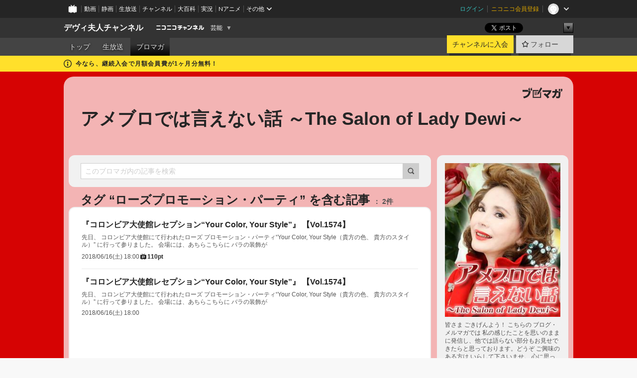

--- FILE ---
content_type: text/html; charset=UTF-8
request_url: https://ch.nicovideo.jp/dewisukarno/blomaga/tag/%E3%83%AD%E3%83%BC%E3%82%BA%E3%83%97%E3%83%AD%E3%83%A2%E3%83%BC%E3%82%B7%E3%83%A7%E3%83%B3%E3%83%BB%E3%83%91%E3%83%BC%E3%83%86%E3%82%A3
body_size: 102914
content:
<!DOCTYPE HTML PUBLIC "-//W3C//DTD HTML 4.01 Transitional//EN"
"http://www.w3.org/TR/html4/loose.dtd">







<html class="webkit ">

<head>
<meta http-equiv="Content-Type" content="text/html; charset=utf-8">
<meta http-equiv="Content-Script-Type" content="text/javascript">
<meta http-equiv="Content-Style-Type" content="text/css">
<meta http-equiv="X-UA-Compatible" content="IE=edge, chrome=1">
<meta name="copyright" content="(C) DWANGO Co., Ltd.">

<title>ローズプロモーション・パーティの記事 : アメブロでは言えない話 ～The Salon of Lady Dewi～ : デヴィ夫人チャンネル - ニコニコチャンネル
</title>

    

                                            <meta property="og:title" content="ローズプロモーション・パーティの記事 : アメブロでは言えない話 ～The Salon of Lady Dewi～ : デヴィ夫人チャンネル - ニコニコチャンネル ">
<meta property="og:site_name" content="デヴィ夫人チャンネル">
<meta property="og:description" content="デヴィ夫人が 言いたいことを 思いのまま に発言するチャンネルです。">
<meta property="og:url" content="https://ch.nicovideo.jp/dewisukarno/blomaga/tag/%E3%83%AD%E3%83%BC%E3%82%BA%E3%83%97%E3%83%AD%E3%83%A2%E3%83%BC%E3%82%B7%E3%83%A7%E3%83%B3%E3%83%BB%E3%83%91%E3%83%BC%E3%83%86%E3%82%A3">
<meta property="og:image" content="https://img.cdn.nimg.jp/s/comch/channel-icon/original/ch949/3920033.jpg/512x512l_FFFFFFFF?key=8e2657edf94b9ed6045b2709fbaca2059c5b2f20cae3079b4399e6a60232dc25">
<meta property="og:type" content="website">
<meta property="fb:app_id" content="1080595878705344">
<meta name="twitter:card" content="summary">


    

<script type="text/javascript">
  try {
    window.NicoGoogleTagManagerDataLayer = [];

    var data = {};

        data.user = (function () {
      var user = {};

                  user.login_status = 'not_login';
            user.member_plan_id = null;

      return user;
      })();

    data.content = (function () {
      var content = {};
      content.community_id = '949';
      content.ch_screen_name = 'dewisukarno';
      content.channel_id = 'ch949';
      content.ch_monthly_charge = '330';
      return content;
    })();

    window.NicoGoogleTagManagerDataLayer.push(data);
    } catch (e) {}
</script>
<!-- Google Tag Manager For Channel Access Analytics -->


    <script>(function(w,d,s,l,i){w[l]=w[l]||[];w[l].push({'gtm.start':
                new Date().getTime(),event:'gtm.js'});var f=d.getElementsByTagName(s)[0],
            j=d.createElement(s),dl=l!='dataLayer'?'&l='+l:'';j.async=true;j.src=
            'https://www.googletagmanager.com/gtm.js?id='+i+dl;f.parentNode.insertBefore(j,f);
        })(window,document,'script','NicoChannelAccessAnalyticsGtmDataLayer','GTM-K8M6VGZ');</script>


<script>
        window.NicoChannelAccessAnalyticsGtmDataLayer.push({
        'event': 'TriggerAccessAnalytics',
        'PageParameter.ChannelId': 'ch949',
        'PageParameter.ContentId': null,
        'PageParameter.ContentBillingType': null,
        'PageParameter.IsChannelLiveMemberFree': null,
        'PageParameter.IsChannelLivePayProgram': null,
        'PageParameter.FrontendId': 32
    });
</script>
<!-- End Google Tag Manager For Channel Access Analytics -->
<!-- Google Tag Manager -->

<script>(function(w,d,s,l,i){w[l]=w[l]||[];w[l].push({'gtm.start':new Date().getTime(),event:'gtm.js'});var f=d.getElementsByTagName(s)[0],j=d.createElement(s),dl=l!='dataLayer'?'&l='+l:'';j.async=true;j.src='https://www.googletagmanager.com/gtm.js?id='+i+dl;f.parentNode.insertBefore(j,f);})(window,document,'script','NicoGoogleTagManagerDataLayer','GTM-KXT7G5G');</script>

<!-- End Google Tag Manager -->

    <meta name="description" content="皆さまごきげんよう！こちらのブログ・メルマガでは私の感じたことを思いのままに発信し、他では語らない部分もお見せできたらと思っております。どうぞご興味のある方はいらして下さいませ。心に思っていても言えない方、気持ちを抑え耐えている方、自由に行動を起こしてみたい方必見です！！">
    
        
                                
            
        
        
        
        
        
                
        
                
        


                                    <link rel="canonical" href="https://ch.nicovideo.jp/dewisukarno/blomaga">


    

                        <link rel="alternate" media="only screen and (max-width: 640px)" href="https://sp.ch.nicovideo.jp/dewisukarno/blomaga/tag/ローズプロモーション・パーティ" />

    <link rel="shortcut icon" href="https://ch.nicovideo.jp/favicon.ico?111206">

<link rel="stylesheet" href="https://secure-dcdn.cdn.nimg.jp/nicochannel/chfront/css/legacy-less/base.css?1768790611
">








    <link rel="alternate" type="application/rss+xml" title="アメブロでは言えない話 ～The Salon of Lady Dewi～" href="https://ch.nicovideo.jp/dewisukarno/blomaga/nico/feed">


    <link rel="stylesheet" href="https://secure-dcdn.cdn.nimg.jp/nicochannel/chfront/css/legacy-less/channel-channel_base.css?1768790611
">

        <style type="text/css"><!--
                section.site_body  {
						background-color:#d60303;
						background-position:left top;
			background-repeat:no-repeat;
			background-attachment:scroll;
			color:#000000;
	}
section.site_body a {
		color:#0a5ba1;
	}
section.site_body a:visited {
		color:#a483c1;
	}


div#channel-main  {
						background-color:#ffffff;
						background-position:left top;
			background-repeat:no-repeat;
			background-attachment:scroll;
			color:#000000;
	}
div#channel-main a {
		color:#0a5ba1;
	}

div#channel-main a:visited {
		color:#a483c1;
	}


    --></style>




    <link rel="stylesheet" href="https://secure-dcdn.cdn.nimg.jp/nicochannel/chfront/css/legacy-less/channel-channel_blog.css?1768790611
">
    <link rel="stylesheet" href="https://secure-dcdn.cdn.nimg.jp/nicochannel/chfront/css/channel/blog/body_style.css?1768790611
">

<link rel="stylesheet" href="https://secure-dcdn.cdn.nimg.jp/nicochannel/chfront/css/legacy-less/campaign-ticket_sale-ticket_sale.css?1768790611
">



<script>
var is_login   = false;
var is_premium = false;
var is_channel = true;
var user_is_joinable = false;
var nicopo_balance = false;
var page_code  = "blog_list"||null;
var page_id    = "ch_blomaga_tag"||null;
var user       = null,
    ad_age     = null;
var community = {
    "type":"premium"
};
var channeloption = {
    "first_month_free_flag":true};
var show_danimestore_invitation = false</script>


<script src="https://secure-dcdn.cdn.nimg.jp/nicochannel/chfront/js/polyfill/closest.js"></script>

<script src="https://secure-dcdn.cdn.nimg.jp/nicochannel/chfront/js/lib/jquery/jquery-3.6.min.js"></script>
<script src="https://secure-dcdn.cdn.nimg.jp/nicochannel/chfront/js/lib/jquery/jquery-migrate.3.3.2.min.js"></script>

<script>jQuery.noConflict();</script>
<script src="https://secure-dcdn.cdn.nimg.jp/nicochannel/chfront/js/common.js?1768790611
"></script>



<script src="https://secure-dcdn.cdn.nimg.jp/nicochannel/chfront/js/lib/swfobject.js?v1.5.1"></script>


<script src="https://res.ads.nicovideo.jp/assets/js/ads2.js?ref=ch"></script>

<script src="https://secure-dcdn.cdn.nimg.jp/nicochannel/chfront/js/channel/blog/article.js?1768790611
"></script>
            <script src="https://secure-dcdn.cdn.nimg.jp/nicochannel/chfront/js/channel/blog/article_tag.js?1768790611
"></script>
    <script src="https://secure-dcdn.cdn.nimg.jp/nicochannel/chfront/js/lib/jquery/jquery.easing.1.4.1.js"></script>






<script>
    (function (w, k1, k2) {
        w[k1] = w[k1] || {};
        w[k1][k2] = w[k1][k2] || {};
        w[k1][k2]['CurrentChannel'] = {
            ChannelId: 949,
        };
    })(window, 'NicochFrontCoreForeignVariableBinding', 'ChFront');
</script>


</head>

<body class="
 ja  channel personal">
<!-- Google Tag Manager (noscript) -->
<noscript><iframe src="https://www.googletagmanager.com/ns.html?id=GTM-KXT7G5G" height="0" width="0" style="display:none;visibility:hidden"></iframe></noscript>
<!-- End Google Tag Manager (noscript) -->



                <div id="CommonHeader" class="c-siteCommonHeaderUnit"></div>

<!---->
<!---->


<script>
    window.onCommonHeaderReady = function(commonHeader) {
        commonHeader.mount('#CommonHeader', {
                        frontendId: 32,
            site: 'channel',
            user: {
                                isLogin: false            },
            customization: {
                nextUrl: '/dewisukarno/blomaga/tag/%E3%83%AD%E3%83%BC%E3%82%BA%E3%83%97%E3%83%AD%E3%83%A2%E3%83%BC%E3%82%B7%E3%83%A7%E3%83%B3%E3%83%BB%E3%83%91%E3%83%BC%E3%83%86%E3%82%A3',
                logoutNextUrl: '/dewisukarno/blomaga/tag/%E3%83%AD%E3%83%BC%E3%82%BA%E3%83%97%E3%83%AD%E3%83%A2%E3%83%BC%E3%82%B7%E3%83%A7%E3%83%B3%E3%83%BB%E3%83%91%E3%83%BC%E3%83%86%E3%82%A3',
                size: {
                    maxWidth: '1024px',
                    minWidth: '1024px'
                },
                userPanelServiceLinksLabel: 'ニコニコチャンネルメニュー',
                userPanelServiceLinks: [
                    {
                        href : '/my/purchased',
                        label: '購入したもの'
                    },
                    {
                        href : '/my/following',
                        label: '登録したチャンネル'
                    },
                    {
                        href : '/my/mail/subscribing',
                        label: '購読中のブロマガ'
                    },
                    {
                        href : '/start',
                        label: 'チャンネルを開設'
                    },
                    {
                        href : '/portal/anime',
                        label: 'アニメ'
                    },
                    {
                        href : '/portal/blomaga',
                        label: 'ブロマガ'
                    }
                ],
                helpLink: {
                    href: 'https://qa.nicovideo.jp/category/show/429?site_domain=default'
                }
            }
        });
    };
</script>
<script type="text/javascript" src="https://common-header.nimg.jp/3.0.0/pc/CommonHeaderLoader.min.js"></script>
    
        <header class="site">
                            <div id="head_cp">
    <div class="head_inner">

    <nav class="head_breadcrumb" id="head_cp_breadcrumb">
        <h1 class="channel_name"><a href="/dewisukarno">デヴィ夫人チャンネル</a></h1>
        <div class="site_logo"><a href="https://ch.nicovideo.jp/"><img src="https://secure-dcdn.cdn.nimg.jp/nicochannel/chfront/img/base/niconico_channel_small.png" alt="ニコニコチャンネル"></a></div>

                                <div class="channel_category">
                <a href="/portal/showbiz">
                    芸能
                </a>
                <menu class="switch_category">
                    <span class="other">▼</span>
                    <ul id="other_categories_list" style="display:none;">
                        <li ><a href="/portal/blomaga">ブロマガ</a>
<li ><a href="/portal/anime">アニメ</a>
<li ><a href="/portal/movie">映画・ドラマ</a>
<li ><a href="/portal/media">社会・言論</a>
<li ><a href="/portal/tokusatsu">特撮</a>
<li ><a href="/portal/music">音楽</a>
<li ><a href="/portal/entertainment">エンタメ</a>
<li ><a href="/portal/sports">スポーツ</a>
<li class="selected"><a href="/portal/showbiz">芸能</a>
<li ><a href="/portal/life">生活</a>
<li ><a href="/portal/politics">政治</a>
<li ><a href="/portal/game">ゲーム</a>
<li ><a href="/portal/variety">バラエティ</a>
<li ><a href="/portal/gravure">グラビア</a>
                    </ul>
                </menu>
            </div>
            <script>Ch.categoryDropdown.init();</script>
            </nav>

        <menu id="head_sns_share" class="sns_share">
        <!--SNS共有-->
        
        
                                        <div class="sns_button twitter">
            <a href="https://x.com/intent/post" class="twitter-share-button" data-count="horizontal" data-url="https://ch.nicovideo.jp/dewisukarno" data-text="デヴィ夫人チャンネル #nicoch" data-count="none" data-lang="ja">Post</a>
        </div>

        <div class="sns_button facebook">
            <iframe src="https://www.facebook.com/plugins/like.php?href=https://ch.nicovideo.jp/dewisukarno&locale=&app_id=227837487254498&amp;send=false&amp;layout=button&amp;width=100&amp;show_faces=false&amp;action=like&amp;colorscheme=light&amp;font&amp;height=21" scrolling="no" frameborder="0" allowTransparency="true"
            style="width:110px; height:21px"></iframe>
                    </div>

        <!--その他のSNS: hatebu gp+-->
        <div class="sns_other">
            <button class="btn_share_toggle"><span class="down">▼</span><span class="up">▲</span></button>
            <div id="head_sns_share_more">
                <ul>
                    <li class="hatebu"><a href="http://b.hatena.ne.jp/entry/s/ch.nicovideo.jp/dewisukarno/blomaga/tag/%E3%83%AD%E3%83%BC%E3%82%BA%E3%83%97%E3%83%AD%E3%83%A2%E3%83%BC%E3%82%B7%E3%83%A7%E3%83%B3%E3%83%BB%E3%83%91%E3%83%BC%E3%83%86%E3%82%A3" class="hatena-bookmark-button" data-hatena-bookmark-title="デヴィ夫人チャンネル - ニコニコチャンネル" data-hatena-bookmark-layout="basic"><img src="https://b.st-hatena.com/images/entry-button/button-only.gif" alt="このエントリーをはてなブックマークに追加" width="20" height="20"></a>
                </ul>
            </div>
        </div>
        
        <script>
        jQuery(".btn_share_toggle").on("click",function(){
            var sns_other = jQuery(".sns_other");
            var sns_other_panel = jQuery("#head_sns_share_more");
            var target_height = sns_other_panel.find("ul").outerHeight();
            var expanded_class = "expanded";
            if(sns_other.hasClass(expanded_class)){
                //close it
                sns_other_panel.animate({"height":"0"},150);
                sns_other.removeClass(expanded_class);
            }else{
                //open it
                sns_other_panel.animate({"height":target_height},150);
                sns_other.addClass(expanded_class);
            }
        });
        </script>
        
    </menu>
    
    </div>
    </div>
    <div id="head_cp_menu">
    <div class="head_inner">
                                <nav class="current channel" id="cp_menu">
                <ul>
                                                                                                        <li class="">
                        <a href="/dewisukarno">トップ</a>

                    
                    
                                                                    <li class="">
                            <a href="/dewisukarno/live">生放送</a>
                    
                                                                                                                        <li class="selected">
                            <a href="/dewisukarno/blomaga">ブロマガ</a>
                    
                                                    </ul>
            </nav>
                    
        <div class="user_control">
                        <div id="member_continuation_react_pc_root"></div>
            <script src="https://dcdn.cdn.nimg.jp/nicochannel/nicochfrontcore/main/Component/ChFront/Endpoint/Channel/ContinuationRank/ContinuationRankEntryPoint.js?1768790611
"></script>
            
            <div class="join_leave">
                    
    
    <div class="cell">

                                <a class="join need_login"
               href="/ch949/join?a=a"
               data-selector="sendGA360Event"
               data-ga-event-tag="nicoch_click_header-join-button"
            >
                                                    チャンネルに入会
                            </a>
            </div>
                                    <div class="cell">
            <a href="https://account.nicovideo.jp/login?next_url=%2Fdewisukarno%2Fblomaga%2Ftag%2F%25E3%2583%25AD%25E3%2583%25BC%25E3%2582%25BA%25E3%2583%2597%25E3%2583%25AD%25E3%2583%25A2%25E3%2583%25BC%25E3%2582%25B7%25E3%2583%25A7%25E3%2583%25B3%25E3%2583%25BB%25E3%2583%2591%25E3%2583%25BC%25E3%2583%2586%25E3%2582%25A3&site=channel&time=1768934032&hash_key=12c825d4"
               class="btn_follow bookmark"
               onmouseover="jQuery('#please_login').show(); return false;"
               onmouseout="jQuery('#please_login').hide(); return false;"
               data-selector="sendGA360Event"
               data-ga-event-tag="nicoch_click_header-follow-button"
            >
            <span class="labels">
                <span class="off">フォロー</span>
            </span>
            </a>
        </div>
    
            </div>
        </div>
    </div>
    </div>    
    
    
    

                                            <div class="c-headerMsgBar" data-name="firstMonthFree">
                    <div class="headerMsgContentsArea">
                        <a class="headerMsgContent" href="/dewisukarno/join">
                            <span class="headerMsgIcon"><svg xmlns="http://www.w3.org/2000/svg" viewBox="0 0 23 23"><path d="M11.5 0C17.851 0 23 5.149 23 11.5S17.851 23 11.5 23 0 17.851 0 11.5 5.149 0 11.5 0zm0 2a9.5 9.5 0 100 19 9.5 9.5 0 000-19zm.5 9a1 1 0 011 1v5a1 1 0 01-1 1h-1a1 1 0 01-1-1v-5a1 1 0 011-1h1zm-.5-5.5a2 2 0 110 4 2 2 0 010-4z"/></svg></span>
                            <span class="headerMsgText">今なら、継続入会で月額会員費が1ヶ月分無料！</span>
                        </a>
                    </div>
                </div>
                                    
    
        
        
    <script>

    //共有ボタンに展開イベントを割り振り
    var panel	= jQuery("#shareMenuBar"),
            trigger = jQuery("#shareMenuTrigger");
    jQuery("#shareMenuTrigger").on('click', function(event){
        if(panel.is(':visible')){
            toggleShareMenu(false);
        }else{
            toggleShareMenu(true);
        }
        return false;
    });

    //ヘッダーの初月無料プランリンクclick後に、入会プラン周りを目立たせる
    jQuery("a#first_month_free_flag").on('click', function(){
        var joinMenu = jQuery("#cp_joinmenu");
        var animateDuration = 500;
        var isScroll = Ch.smoothScroll("#cp_joinmenu", {"duration": animateDuration});
        joinMenu
            .wrapInner('<div class="cp_joinmenu_cnt"></div>')
            .append('<span class="bg_cp_joinmenu"></span>')
            .css({"position":"relative"});
        var cnt = joinMenu.find(".cp_joinmenu_cnt");
        var bg = joinMenu.find(".bg_cp_joinmenu");
        cnt.css({"position":"relative", "z-index":"1"});
        bg.css({
            "position":"absolute",
            "top":0,
            "left":0,
            "z-index":0,
            "width": joinMenu.innerWidth(),
            "height": joinMenu.innerHeight(),
            "background": "#fff",
            "opacity":"0"
        });
        setTimeout(function(){
            bg.animate({"opacity":"1"},100).animate({"opacity":"0"},1000,function(){this.remove()})
        }, animateDuration);
        if(isScroll) {return false;}
    });

    </script>
    





            </header>

                <section class="site_body">
            <article class="content white" data-page-id="ch_blomaga_tag">
                <div class="p-channelBlogArticleList">
    <div class="p-channelBlogArticleList__header">
        <div class="c-blogSignature">
    <a href="/portal/blomaga">
        <svg xmlns="http://www.w3.org/2000/svg" viewBox="0 0 80 22">
    <path d="M58.138 5.428c-.385 2.154-1.397 6.484-7.408 10.689 1.801 1.74 2.449 2.527 3.016 3.21L50.569 22v-.002c-2.166-3.066-5.79-6.317-8.238-8.12l2.773-2.443c.628.434 1.477.994 3.056 2.341 3.138-1.926 4.25-3.992 4.777-4.924H40.166V5.428h17.972ZM11.071 6.724h5.303c-.41 5.656-2.443 12.8-13.5 14.978l-1.599-3.368c9.067-1.653 10.383-6.02 11.05-9.92H0v-3.55h11.071v1.86ZM69.24 3.562c-.061.999-.103 2-.203 3.387h2.848v1.89l.856-.029c.516-.018 1.374-.047 2.133-.365v.002c.58-.242 1.011-.621 1.286-1.103v2.893c0 2.203-.163 6.918-.85 8.836-.831 2.306-2.834 2.408-3.806 2.408-.404 0-1.516-.021-3.824-.306l-.223-3.593c.77.142 1.883.347 3.056.347 1.255 0 1.538-.245 1.74-1.265.122-.611.365-4.795.365-5.367v-.98h-3.966c-1.215 7.43-5.91 10.408-7.266 11.286l-2.449-2.756c3.441-1.917 5.284-4.306 6.154-8.53h-5.182V6.95h5.546c.1-1.632.1-2.632.1-3.428l3.684.04ZM31.168 7.048h-8.67v11.691h12.699v-7.748l1.932-3.262v12.959H20.566V5.098h11.756l-1.154 1.949Z"/>
    <path d="M28.683 15.116H23.96v-1.392h4.724v1.392ZM37.656.199l1.107.667.661.818-6.296 10.628h-.002c.005-.001-1.804 1.43-1.804 1.43l-.895.708s-.362.302-.565.18c-.203-.123-.113-.59-.113-.59l.578-3.405L36.628 0l1.028.199ZM28.896 12.472h-4.937V11.08h5.173l-.236 1.392ZM29.52 9.827h-5.561V8.436h6.386l-.825 1.391ZM75.676 5.968c0 1.91-2.007 1.975-2.964 2.008v-1.42c.972-.016 1.295-.179 1.295-.766h-1.295V2.786h2.964v3.182ZM80 5.968c0 1.91-2.007 1.975-2.962 2.008v-1.42c.972-.016 1.296-.179 1.296-.766h-1.296V2.786H80v3.182ZM19.187 2.117c-.972.017-1.295.18-1.295.767h1.295v3.003h-2.963V2.704c0-1.91 2.008-1.975 2.963-2.008v1.42ZM14.863 2.117c-.972.017-1.295.18-1.295.767h1.295v3.003h-2.964V2.704C11.9.794 13.908.73 14.863.696v1.42Z"/>
</svg>
    </a>
</div>
        <h1 class="blogTitle">
            <a href="/dewisukarno/blomaga">
                アメブロでは言えない話 ～The Salon of Lady Dewi～
            </a>
        </h1>
    </div>

    <div class="p-channelBlogArticleList__mainColumn">
                                <div class="c-blogArticleListSortMenu">
    <form class="searchBox" action="/dewisukarno/blomaga" method="get">
        <label>
            <input class="c-formInputTypeText"
                   id="keyword"
                   name="keyword"
                   type="text"
                   autocomplete="off"
                   maxlength="255"
                   value=""
                   placeholder="このブロマガ内の記事を検索"
            >
            <button type="submit" class="c-formButtonWithIconOnly">
                <svg xmlns="http://www.w3.org/2000/svg" viewBox="0 0 24 24">
    <path d="m20.73 18.26-3.308-3.31a8.199 8.199 0 0 0 1.32-4.46c0-4.55-3.699-8.25-8.246-8.25-4.548 0-8.246 3.7-8.246 8.25s3.698 8.25 8.246 8.25c1.639 0 3.168-.49 4.457-1.32l3.309 3.31c.34.34.79.51 1.239.51.45 0 .9-.17 1.24-.51.679-.68.679-1.79 0-2.47h-.01Zm-10.234-2.01a5.756 5.756 0 0 1-5.747-5.75c0-3.17 2.578-5.75 5.747-5.75a5.756 5.756 0 0 1 5.747 5.75c0 1.17-.35 2.27-.96 3.18-.43.64-.97 1.19-1.609 1.61-.91.61-1.999.96-3.178.96Z"/>
</svg>
            </button>
        </label>
            </form>

    </div>

            
                            <div class="c-blogArticleListHeader">
    <h2>
                    <span>
                                    タグ&nbsp;“ローズプロモーション・パーティ”&nbsp;を含む記事
                            </span>
                <small>
            2件
        </small>
    </h2>
    </div>
                <div class="articleContainer">
                                            <div class="c-blogArticleListItem">
    <a href="/dewisukarno/blomaga/ar1573449">
        <div class="articleSummary">
            <h2>『コロンビア大使館レセプション“Your Color, Your Style”』 【Vol.1574】</h2>
            <p> 先日、 コロンビア大使館にて行われたローズ プロモーション・パーティ“Your Color, Your Style（貴方の色、 貴方のスタイル）” に行って参りました。 会場には、あちらこちらに バラの装飾が </p>
            <div class="c-blogArticleListMetadata">
    <span class="publishDate">2018/06/16(土) 18:00</span>

            
                    <span class="c-ppvPrice">
                <svg xmlns="http://www.w3.org/2000/svg" viewBox="0 0 24 24">
    <path d="M14.157 6.305h5.235c.89 0 1.608.719 1.608 1.607v9.639c0 .888-.718 1.608-1.608 1.608h-2.04l-1.215 1.411a.471.471 0 0 1-.736 0l-1.215-1.41H9.813l-1.215 1.41a.47.47 0 0 1-.735 0l-1.215-1.41H4.61A1.61 1.61 0 0 1 3 17.55V7.913c0-.888.722-1.607 1.61-1.607h5.233l-2.149-2.02a.748.748 0 0 1-.038-1.048.73.73 0 0 1 1.038-.038L12 6.305l3.306-3.106a.729.729 0 0 1 1.037.038c.277.3.26.77-.037 1.049l-2.15 2.019ZM8.693 17.02a.679.679 0 0 0 .27.052.717.717 0 0 0 .506-.199.628.628 0 0 0 .218-.506v-1.761h4.447c.478.018.947-.13 1.333-.42.338-.257.608-.597.783-.99a2.94 2.94 0 0 0 .237-1.147 2.8 2.8 0 0 0-.244-1.124c-.18-.39-.45-.73-.786-.99a2.725 2.725 0 0 0-1.607-.468H8.984a.71.71 0 0 0-.52.206.682.682 0 0 0-.22.502v6.188a.642.642 0 0 0 .22.503c.065.066.143.12.229.154Zm1.27-6.066a.415.415 0 0 1 .18-.025l.018-.004h4.006c.184.003.359.08.488.214.118.119.207.263.262.423a1.39 1.39 0 0 1 0 .945 1.187 1.187 0 0 1-.262.423.675.675 0 0 1-.502.188h-4.47v-1.72a.45.45 0 0 1 .125-.344.426.426 0 0 1 .154-.1Z"/>
</svg>
                <strong>110pt</strong>
            </span>
            
    </div>
        </div>

            </a>
</div>
                                            <div class="c-blogArticleListItem">
    <a href="/dewisukarno/blomaga/ar1573446">
        <div class="articleSummary">
            <h2>『コロンビア大使館レセプション“Your Color, Your Style”』 【Vol.1574】</h2>
            <p> 先日、 コロンビア大使館にて行われたローズ プロモーション・パーティ“Your Color, Your Style（貴方の色、 貴方のスタイル）” に行って参りました。 会場には、あちらこちらに バラの装飾が </p>
            <div class="c-blogArticleListMetadata">
    <span class="publishDate">2018/06/16(土) 18:00</span>

                                
            
    </div>
        </div>

            </a>
</div>
                                    </div>
            
                                    
<div class="c-blogArticleListPager">
    <a class="prevButton"
       href="/dewisukarno/blomaga/tag/ローズプロモーション・パーティ?page=1"
       aria-disabled="true"
    >
        <svg xmlns="http://www.w3.org/2000/svg" viewBox="0 0 24 24">
    <path d="M10 18.25c-.32 0-.64-.12-.88-.37a1.25 1.25 0 0 1 0-1.77l4.12-4.12-4.12-4.12a1.25 1.25 0 0 1 0-1.77 1.25 1.25 0 0 1 1.77 0l5 5c.49.49.49 1.28 0 1.77l-5 5c-.24.24-.56.37-.88.37l-.01.01Z"/>
</svg>
        <span>前へ</span>
    </a>
    <strong class="pageCount">
        1/1
    </strong>
    <a class="nextButton"
       href="/dewisukarno/blomaga/tag/ローズプロモーション・パーティ?page=1"
       aria-disabled="true"
    >
        <span>次へ</span>
        <svg xmlns="http://www.w3.org/2000/svg" viewBox="0 0 24 24">
    <path d="M10 18.25c-.32 0-.64-.12-.88-.37a1.25 1.25 0 0 1 0-1.77l4.12-4.12-4.12-4.12a1.25 1.25 0 0 1 0-1.77 1.25 1.25 0 0 1 1.77 0l5 5c.49.49.49 1.28 0 1.77l-5 5c-.24.24-.56.37-.88.37l-.01.01Z"/>
</svg>
    </a>
</div>
                        </div>

    <div class="p-channelBlogArticleList__sideColumn">
        <div class="c-blogProfile">
            <img src="https://secure-dcdn.cdn.nimg.jp/blomaga/material/channel/blog_thumbnail/ch949.jpg?1345524762" alt="アメブロでは言えない話 ～The Salon of Lady Dewi～">
                <p>皆さま ごきげんよう！

こちらの ブログ・メルマガでは 私の感じたことを思いのままに発信し、他では語らない部分もお見せできたらと思っております。どうぞ ご興味のある方は いらして下さいませ。
心に思っていても言えない方、 気持ちを抑え耐えている方、自由に行動を起こしてみたい方　必見です！！</p>
        <div>
                    <a class="buttonFollowChannel" href="https://account.nicovideo.jp/login?next_url=%2Fdewisukarno%2Fblomaga%2Ftag%2F%25E3%2583%25AD%25E3%2583%25BC%25E3%2582%25BA%25E3%2583%2597%25E3%2583%25AD%25E3%2583%25A2%25E3%2583%25BC%25E3%2582%25B7%25E3%2583%25A7%25E3%2583%25B3%25E3%2583%25BB%25E3%2583%2591%25E3%2583%25BC%25E3%2583%2586%25E3%2582%25A3&site=channel&time=1768934032&hash_key=12c825d4">
                <span class="followIcon"><svg xmlns="http://www.w3.org/2000/svg" viewBox="0 0 24 24">
    <path d="M21.9384 9.62793C21.7949 9.1875 21.4209 8.87012 20.9638 8.79883L15.5664 7.95508L13.1093 2.70508C12.9082 2.27734 12.4736 2 12 2C11.5263 2 11.0918 2.27734 10.8906 2.70605L8.43355 7.95508L3.03609 8.79883C2.57906 8.87012 2.20504 9.1875 2.06148 9.62793C1.91695 10.0684 2.02925 10.5459 2.3564 10.875L6.2314 14.7695L4.84566 20.4844C4.73238 20.9502 4.90328 21.4434 5.28121 21.7393C5.50093 21.9111 5.76851 21.999 6.03707 21.999C6.23043 21.999 6.42476 21.9531 6.6025 21.8604L12 19.0498L17.3964 21.8594C17.8212 22.083 18.3418 22.0352 18.7187 21.7393C19.0966 21.4434 19.2675 20.9502 19.1543 20.4854L17.7685 14.7695L21.6445 10.874C21.9707 10.5459 22.083 10.0684 21.9384 9.62793Z"/>
</svg>
</span>
                <strong>フォロー</strong>
            </a>
                <a class="buttonRssFeed" href="/dewisukarno/blomaga/nico/feed" target="_blank">
            <svg xmlns="http://www.w3.org/2000/svg" viewBox="0 0 24 24">
    <path d="M5.111 4v2.127c7.036 0 12.762 5.724 12.762 12.763H20C20 10.679 13.322 4 5.111 4Z"/>
    <path d="M5.111 8.254v2.128c4.692 0 8.508 3.815 8.508 8.508h2.127c0-5.865-4.77-10.636-10.635-10.636Z"/>
    <path d="M5.111 12.508v2.128a4.258 4.258 0 0 1 4.254 4.254h2.127a6.387 6.387 0 0 0-6.38-6.382ZM5.537 16.927a1.536 1.536 0 1 0 0 3.073 1.536 1.536 0 0 0 0-3.073Z"/>
</svg>
            <strong>フィード</strong>
        </a>
    </div>
</div>
        <div class="c-blogAuthorProfile">
            <img src="https://secure-dcdn.cdn.nimg.jp/blomaga/material/channel/blog_author/ch949.jpg?1345524762" alt="著者イメージ">
        <h4>デヴィ・スカルノ</h4>
    <p>東京都出身の国際文化人。インドネシア元大統領夫人であり、政変後１９７０年パリに亡命。社交界で「東洋の真珠」とうたわれる。現在は活動基点を日本に置き、「デヴィ夫人」の愛称で親しまれている。２０００年以降、優雅で煌びやかな衣裳と華麗な経歴、そしてどこか浮世離れした不思議な存在感で、他に類の無い独特なキャラクターと認識され、テレビなどで大活躍している。
又、国際的な基盤を活かして、NPO アースエイド・ソサエティを発足。地球規模で慈善活動を行っている。</p>
    </div>

                    <div class="c-blogSubscribeInfo">
    <div class="c-blogDistributionRequirements">
    <strong>メール配信：あり<a href="/dewisukarno/blomaga/ar64">サンプル記事</a></strong><strong>更新頻度：不定期</strong><span>※メール配信はチャンネルの月額会員限定です</span>
</div>

            <div class="buttonContainer">
            <a class="buttonJoinAndPurchase" href="/ch949/join?a=a">
                                    <span>チャンネルに入会して</span>
                                <strong>このブロマガを購読</strong>
            </a>
        </div>
    </div>

                            <hr class="c-divider" data-style="double">
                <div class="c-blogSideColumnArticleList">
    <h4>月別アーカイブ</h4>
    <ul>
                    <li>
                <a href="/dewisukarno/blomaga/201907">
                    <span>2019年07月のブロマガ記事（14）</span>
                </a>
            </li>
                    <li>
                <a href="/dewisukarno/blomaga/201906">
                    <span>2019年06月のブロマガ記事（83）</span>
                </a>
            </li>
                    <li>
                <a href="/dewisukarno/blomaga/201905">
                    <span>2019年05月のブロマガ記事（73）</span>
                </a>
            </li>
                    <li>
                <a href="/dewisukarno/blomaga/201904">
                    <span>2019年04月のブロマガ記事（83）</span>
                </a>
            </li>
                    <li>
                <a href="/dewisukarno/blomaga/201903">
                    <span>2019年03月のブロマガ記事（84）</span>
                </a>
            </li>
                    <li>
                <a href="/dewisukarno/blomaga/201902">
                    <span>2019年02月のブロマガ記事（60）</span>
                </a>
            </li>
                    <li>
                <a href="/dewisukarno/blomaga/201901">
                    <span>2019年01月のブロマガ記事（65）</span>
                </a>
            </li>
                    <li>
                <a href="/dewisukarno/blomaga/201812">
                    <span>2018年12月のブロマガ記事（86）</span>
                </a>
            </li>
                    <li>
                <a href="/dewisukarno/blomaga/201811">
                    <span>2018年11月のブロマガ記事（66）</span>
                </a>
            </li>
                    <li>
                <a href="/dewisukarno/blomaga/201810">
                    <span>2018年10月のブロマガ記事（64）</span>
                </a>
            </li>
                    <li>
                <a href="/dewisukarno/blomaga/201809">
                    <span>2018年09月のブロマガ記事（99）</span>
                </a>
            </li>
                    <li>
                <a href="/dewisukarno/blomaga/201808">
                    <span>2018年08月のブロマガ記事（67）</span>
                </a>
            </li>
                    <li>
                <a href="/dewisukarno/blomaga/201807">
                    <span>2018年07月のブロマガ記事（67）</span>
                </a>
            </li>
                    <li>
                <a href="/dewisukarno/blomaga/201806">
                    <span>2018年06月のブロマガ記事（76）</span>
                </a>
            </li>
                    <li>
                <a href="/dewisukarno/blomaga/201805">
                    <span>2018年05月のブロマガ記事（71）</span>
                </a>
            </li>
                    <li>
                <a href="/dewisukarno/blomaga/201804">
                    <span>2018年04月のブロマガ記事（66）</span>
                </a>
            </li>
                    <li>
                <a href="/dewisukarno/blomaga/201803">
                    <span>2018年03月のブロマガ記事（58）</span>
                </a>
            </li>
                    <li>
                <a href="/dewisukarno/blomaga/201802">
                    <span>2018年02月のブロマガ記事（54）</span>
                </a>
            </li>
                    <li>
                <a href="/dewisukarno/blomaga/201801">
                    <span>2018年01月のブロマガ記事（57）</span>
                </a>
            </li>
                    <li>
                <a href="/dewisukarno/blomaga/201712">
                    <span>2017年12月のブロマガ記事（60）</span>
                </a>
            </li>
                    <li>
                <a href="/dewisukarno/blomaga/201711">
                    <span>2017年11月のブロマガ記事（54）</span>
                </a>
            </li>
                    <li>
                <a href="/dewisukarno/blomaga/201710">
                    <span>2017年10月のブロマガ記事（65）</span>
                </a>
            </li>
                    <li>
                <a href="/dewisukarno/blomaga/201709">
                    <span>2017年09月のブロマガ記事（61）</span>
                </a>
            </li>
                    <li>
                <a href="/dewisukarno/blomaga/201708">
                    <span>2017年08月のブロマガ記事（53）</span>
                </a>
            </li>
                    <li>
                <a href="/dewisukarno/blomaga/201707">
                    <span>2017年07月のブロマガ記事（67）</span>
                </a>
            </li>
                    <li>
                <a href="/dewisukarno/blomaga/201706">
                    <span>2017年06月のブロマガ記事（59）</span>
                </a>
            </li>
                    <li>
                <a href="/dewisukarno/blomaga/201705">
                    <span>2017年05月のブロマガ記事（60）</span>
                </a>
            </li>
                    <li>
                <a href="/dewisukarno/blomaga/201704">
                    <span>2017年04月のブロマガ記事（64）</span>
                </a>
            </li>
                    <li>
                <a href="/dewisukarno/blomaga/201703">
                    <span>2017年03月のブロマガ記事（45）</span>
                </a>
            </li>
                    <li>
                <a href="/dewisukarno/blomaga/201702">
                    <span>2017年02月のブロマガ記事（38）</span>
                </a>
            </li>
                    <li>
                <a href="/dewisukarno/blomaga/201701">
                    <span>2017年01月のブロマガ記事（43）</span>
                </a>
            </li>
                    <li>
                <a href="/dewisukarno/blomaga/201612">
                    <span>2016年12月のブロマガ記事（50）</span>
                </a>
            </li>
                    <li>
                <a href="/dewisukarno/blomaga/201611">
                    <span>2016年11月のブロマガ記事（54）</span>
                </a>
            </li>
                    <li>
                <a href="/dewisukarno/blomaga/201610">
                    <span>2016年10月のブロマガ記事（38）</span>
                </a>
            </li>
                    <li>
                <a href="/dewisukarno/blomaga/201609">
                    <span>2016年09月のブロマガ記事（56）</span>
                </a>
            </li>
                    <li>
                <a href="/dewisukarno/blomaga/201608">
                    <span>2016年08月のブロマガ記事（64）</span>
                </a>
            </li>
                    <li>
                <a href="/dewisukarno/blomaga/201607">
                    <span>2016年07月のブロマガ記事（62）</span>
                </a>
            </li>
                    <li>
                <a href="/dewisukarno/blomaga/201606">
                    <span>2016年06月のブロマガ記事（60）</span>
                </a>
            </li>
                    <li>
                <a href="/dewisukarno/blomaga/201605">
                    <span>2016年05月のブロマガ記事（58）</span>
                </a>
            </li>
                    <li>
                <a href="/dewisukarno/blomaga/201604">
                    <span>2016年04月のブロマガ記事（57）</span>
                </a>
            </li>
                    <li>
                <a href="/dewisukarno/blomaga/201603">
                    <span>2016年03月のブロマガ記事（59）</span>
                </a>
            </li>
                    <li>
                <a href="/dewisukarno/blomaga/201602">
                    <span>2016年02月のブロマガ記事（35）</span>
                </a>
            </li>
                    <li>
                <a href="/dewisukarno/blomaga/201601">
                    <span>2016年01月のブロマガ記事（21）</span>
                </a>
            </li>
                    <li>
                <a href="/dewisukarno/blomaga/201512">
                    <span>2015年12月のブロマガ記事（12）</span>
                </a>
            </li>
                    <li>
                <a href="/dewisukarno/blomaga/201511">
                    <span>2015年11月のブロマガ記事（19）</span>
                </a>
            </li>
                    <li>
                <a href="/dewisukarno/blomaga/201510">
                    <span>2015年10月のブロマガ記事（15）</span>
                </a>
            </li>
                    <li>
                <a href="/dewisukarno/blomaga/201509">
                    <span>2015年09月のブロマガ記事（13）</span>
                </a>
            </li>
                    <li>
                <a href="/dewisukarno/blomaga/201508">
                    <span>2015年08月のブロマガ記事（20）</span>
                </a>
            </li>
                    <li>
                <a href="/dewisukarno/blomaga/201507">
                    <span>2015年07月のブロマガ記事（19）</span>
                </a>
            </li>
                    <li>
                <a href="/dewisukarno/blomaga/201506">
                    <span>2015年06月のブロマガ記事（18）</span>
                </a>
            </li>
                    <li>
                <a href="/dewisukarno/blomaga/201505">
                    <span>2015年05月のブロマガ記事（19）</span>
                </a>
            </li>
                    <li>
                <a href="/dewisukarno/blomaga/201504">
                    <span>2015年04月のブロマガ記事（22）</span>
                </a>
            </li>
                    <li>
                <a href="/dewisukarno/blomaga/201503">
                    <span>2015年03月のブロマガ記事（26）</span>
                </a>
            </li>
                    <li>
                <a href="/dewisukarno/blomaga/201502">
                    <span>2015年02月のブロマガ記事（18）</span>
                </a>
            </li>
                    <li>
                <a href="/dewisukarno/blomaga/201501">
                    <span>2015年01月のブロマガ記事（14）</span>
                </a>
            </li>
                    <li>
                <a href="/dewisukarno/blomaga/201412">
                    <span>2014年12月のブロマガ記事（22）</span>
                </a>
            </li>
                    <li>
                <a href="/dewisukarno/blomaga/201411">
                    <span>2014年11月のブロマガ記事（25）</span>
                </a>
            </li>
                    <li>
                <a href="/dewisukarno/blomaga/201410">
                    <span>2014年10月のブロマガ記事（35）</span>
                </a>
            </li>
                    <li>
                <a href="/dewisukarno/blomaga/201409">
                    <span>2014年09月のブロマガ記事（31）</span>
                </a>
            </li>
                    <li>
                <a href="/dewisukarno/blomaga/201408">
                    <span>2014年08月のブロマガ記事（32）</span>
                </a>
            </li>
                    <li>
                <a href="/dewisukarno/blomaga/201407">
                    <span>2014年07月のブロマガ記事（28）</span>
                </a>
            </li>
                    <li>
                <a href="/dewisukarno/blomaga/201406">
                    <span>2014年06月のブロマガ記事（27）</span>
                </a>
            </li>
                    <li>
                <a href="/dewisukarno/blomaga/201405">
                    <span>2014年05月のブロマガ記事（32）</span>
                </a>
            </li>
                    <li>
                <a href="/dewisukarno/blomaga/201404">
                    <span>2014年04月のブロマガ記事（41）</span>
                </a>
            </li>
                    <li>
                <a href="/dewisukarno/blomaga/201403">
                    <span>2014年03月のブロマガ記事（37）</span>
                </a>
            </li>
                    <li>
                <a href="/dewisukarno/blomaga/201402">
                    <span>2014年02月のブロマガ記事（41）</span>
                </a>
            </li>
                    <li>
                <a href="/dewisukarno/blomaga/201401">
                    <span>2014年01月のブロマガ記事（19）</span>
                </a>
            </li>
                    <li>
                <a href="/dewisukarno/blomaga/201312">
                    <span>2013年12月のブロマガ記事（17）</span>
                </a>
            </li>
                    <li>
                <a href="/dewisukarno/blomaga/201311">
                    <span>2013年11月のブロマガ記事（13）</span>
                </a>
            </li>
                    <li>
                <a href="/dewisukarno/blomaga/201310">
                    <span>2013年10月のブロマガ記事（5）</span>
                </a>
            </li>
                    <li>
                <a href="/dewisukarno/blomaga/201308">
                    <span>2013年08月のブロマガ記事（2）</span>
                </a>
            </li>
                    <li>
                <a href="/dewisukarno/blomaga/201307">
                    <span>2013年07月のブロマガ記事（6）</span>
                </a>
            </li>
                    <li>
                <a href="/dewisukarno/blomaga/201306">
                    <span>2013年06月のブロマガ記事（9）</span>
                </a>
            </li>
                    <li>
                <a href="/dewisukarno/blomaga/201305">
                    <span>2013年05月のブロマガ記事（22）</span>
                </a>
            </li>
                    <li>
                <a href="/dewisukarno/blomaga/201304">
                    <span>2013年04月のブロマガ記事（18）</span>
                </a>
            </li>
                    <li>
                <a href="/dewisukarno/blomaga/201303">
                    <span>2013年03月のブロマガ記事（9）</span>
                </a>
            </li>
                    <li>
                <a href="/dewisukarno/blomaga/201302">
                    <span>2013年02月のブロマガ記事（11）</span>
                </a>
            </li>
                    <li>
                <a href="/dewisukarno/blomaga/201301">
                    <span>2013年01月のブロマガ記事（18）</span>
                </a>
            </li>
                    <li>
                <a href="/dewisukarno/blomaga/201212">
                    <span>2012年12月のブロマガ記事（19）</span>
                </a>
            </li>
                    <li>
                <a href="/dewisukarno/blomaga/201211">
                    <span>2012年11月のブロマガ記事（21）</span>
                </a>
            </li>
                    <li>
                <a href="/dewisukarno/blomaga/201210">
                    <span>2012年10月のブロマガ記事（10）</span>
                </a>
            </li>
                    <li>
                <a href="/dewisukarno/blomaga/201209">
                    <span>2012年09月のブロマガ記事（14）</span>
                </a>
            </li>
                    <li>
                <a href="/dewisukarno/blomaga/201208">
                    <span>2012年08月のブロマガ記事（5）</span>
                </a>
            </li>
            </ul>
            <label>
            <input type="checkbox">
            <svg xmlns="http://www.w3.org/2000/svg" viewBox="0 0 24 24">
    <path d="M10 18.25c-.32 0-.64-.12-.88-.37a1.25 1.25 0 0 1 0-1.77l4.12-4.12-4.12-4.12a1.25 1.25 0 0 1 0-1.77 1.25 1.25 0 0 1 1.77 0l5 5c.49.49.49 1.28 0 1.77l-5 5c-.24.24-.56.37-.88.37l-.01.01Z"/>
</svg>
            <span class="expand">すべて表示する</span>
            <span class="retract">折りたたむ</span>
        </label>
    </div>
            
                            <hr class="c-divider" data-style="double">
                <div class="c-blogSideColumnArticleList">
    <h4>タグ</h4>
    <ul>
                    <li>
                <a href="/dewisukarno/blomaga/tag/アミチエ">
                    <span>アミチエ（4）</span>
                </a>
            </li>
                    <li>
                <a href="/dewisukarno/blomaga/tag/バイオリニスト平本小都美">
                    <span>バイオリニスト平本小都美（2）</span>
                </a>
            </li>
                    <li>
                <a href="/dewisukarno/blomaga/tag/SANRIOEXPO2019">
                    <span>SANRIOEXPO2019（2）</span>
                </a>
            </li>
                    <li>
                <a href="/dewisukarno/blomaga/tag/山形市">
                    <span>山形市（2）</span>
                </a>
            </li>
                    <li>
                <a href="/dewisukarno/blomaga/tag/次世代の党">
                    <span>次世代の党（4）</span>
                </a>
            </li>
                    <li>
                <a href="/dewisukarno/blomaga/tag/グランドプリンスホテル新高輪">
                    <span>グランドプリンスホテル新高輪（2）</span>
                </a>
            </li>
                    <li>
                <a href="/dewisukarno/blomaga/tag/北回帰線">
                    <span>北回帰線（7）</span>
                </a>
            </li>
                    <li>
                <a href="/dewisukarno/blomaga/tag/モネの庭">
                    <span>モネの庭（2）</span>
                </a>
            </li>
                    <li>
                <a href="/dewisukarno/blomaga/tag/理研">
                    <span>理研（2）</span>
                </a>
            </li>
                    <li>
                <a href="/dewisukarno/blomaga/tag/松方弘樹">
                    <span>松方弘樹（2）</span>
                </a>
            </li>
                    <li>
                <a href="/dewisukarno/blomaga/tag/Debbie・Bancroft">
                    <span>Debbie・Bancroft（2）</span>
                </a>
            </li>
                    <li>
                <a href="/dewisukarno/blomaga/tag/アニマル初枝">
                    <span>アニマル初枝（2）</span>
                </a>
            </li>
                    <li>
                <a href="/dewisukarno/blomaga/tag/東京銀行（The-Bank-of-TokyoLtd）">
                    <span>東京銀行（The-Bank-of-TokyoLtd）（2）</span>
                </a>
            </li>
                    <li>
                <a href="/dewisukarno/blomaga/tag/ファーデザイナー今井千恵さん">
                    <span>ファーデザイナー今井千恵さん（2）</span>
                </a>
            </li>
                    <li>
                <a href="/dewisukarno/blomaga/tag/スペイン大使館公邸">
                    <span>スペイン大使館公邸（2）</span>
                </a>
            </li>
                    <li>
                <a href="/dewisukarno/blomaga/tag/谷隼人">
                    <span>谷隼人（8）</span>
                </a>
            </li>
                    <li>
                <a href="/dewisukarno/blomaga/tag/フランク・ミューラー">
                    <span>フランク・ミューラー（2）</span>
                </a>
            </li>
                    <li>
                <a href="/dewisukarno/blomaga/tag/熊手">
                    <span>熊手（2）</span>
                </a>
            </li>
                    <li>
                <a href="/dewisukarno/blomaga/tag/KHギャラリー銀座">
                    <span>KHギャラリー銀座（6）</span>
                </a>
            </li>
                    <li>
                <a href="/dewisukarno/blomaga/tag/松嶋菜々子">
                    <span>松嶋菜々子（1）</span>
                </a>
            </li>
                    <li>
                <a href="/dewisukarno/blomaga/tag/記念コンサート～歌いつづけて～">
                    <span>記念コンサート～歌いつづけて～（2）</span>
                </a>
            </li>
                    <li>
                <a href="/dewisukarno/blomaga/tag/クリスティナ大使夫人">
                    <span>クリスティナ大使夫人（2）</span>
                </a>
            </li>
                    <li>
                <a href="/dewisukarno/blomaga/tag/待機児童問題">
                    <span>待機児童問題（2）</span>
                </a>
            </li>
                    <li>
                <a href="/dewisukarno/blomaga/tag/ホテルオークラ">
                    <span>ホテルオークラ（2）</span>
                </a>
            </li>
                    <li>
                <a href="/dewisukarno/blomaga/tag/ロボットレストラン">
                    <span>ロボットレストラン（2）</span>
                </a>
            </li>
                    <li>
                <a href="/dewisukarno/blomaga/tag/秋篠宮眞子さま">
                    <span>秋篠宮眞子さま（2）</span>
                </a>
            </li>
                    <li>
                <a href="/dewisukarno/blomaga/tag/宮崎">
                    <span>宮崎（1）</span>
                </a>
            </li>
                    <li>
                <a href="/dewisukarno/blomaga/tag/ＰＯＩＮＴ">
                    <span>ＰＯＩＮＴ（1）</span>
                </a>
            </li>
                    <li>
                <a href="/dewisukarno/blomaga/tag/五月">
                    <span>五月（2）</span>
                </a>
            </li>
                    <li>
                <a href="/dewisukarno/blomaga/tag/『あるがまま-なすがまま』">
                    <span>『あるがまま-なすがまま』（2）</span>
                </a>
            </li>
                    <li>
                <a href="/dewisukarno/blomaga/tag/オペラ雑誌・ACT4">
                    <span>オペラ雑誌・ACT4（2）</span>
                </a>
            </li>
                    <li>
                <a href="/dewisukarno/blomaga/tag/救助犬">
                    <span>救助犬（1）</span>
                </a>
            </li>
                    <li>
                <a href="/dewisukarno/blomaga/tag/ハト">
                    <span>ハト（2）</span>
                </a>
            </li>
                    <li>
                <a href="/dewisukarno/blomaga/tag/西岡徳馬">
                    <span>西岡徳馬（2）</span>
                </a>
            </li>
                    <li>
                <a href="/dewisukarno/blomaga/tag/雪洞">
                    <span>雪洞（1）</span>
                </a>
            </li>
                    <li>
                <a href="/dewisukarno/blomaga/tag/大宅映子">
                    <span>大宅映子（3）</span>
                </a>
            </li>
                    <li>
                <a href="/dewisukarno/blomaga/tag/飯田フィリップ">
                    <span>飯田フィリップ（2）</span>
                </a>
            </li>
                    <li>
                <a href="/dewisukarno/blomaga/tag/唐戸市場">
                    <span>唐戸市場（2）</span>
                </a>
            </li>
                    <li>
                <a href="/dewisukarno/blomaga/tag/打間奈津子">
                    <span>打間奈津子（1）</span>
                </a>
            </li>
                    <li>
                <a href="/dewisukarno/blomaga/tag/継承の儀">
                    <span>継承の儀（2）</span>
                </a>
            </li>
                    <li>
                <a href="/dewisukarno/blomaga/tag/カリアンドラ">
                    <span>カリアンドラ（6）</span>
                </a>
            </li>
                    <li>
                <a href="/dewisukarno/blomaga/tag/INSPi">
                    <span>INSPi（2）</span>
                </a>
            </li>
                    <li>
                <a href="/dewisukarno/blomaga/tag/アンダーズ東京">
                    <span>アンダーズ東京（4）</span>
                </a>
            </li>
                    <li>
                <a href="/dewisukarno/blomaga/tag/クリスマス・シーズン">
                    <span>クリスマス・シーズン（2）</span>
                </a>
            </li>
                    <li>
                <a href="/dewisukarno/blomaga/tag/“ルミアン”井上洋子">
                    <span>“ルミアン”井上洋子（2）</span>
                </a>
            </li>
                    <li>
                <a href="/dewisukarno/blomaga/tag/桜の季節">
                    <span>桜の季節（4）</span>
                </a>
            </li>
                    <li>
                <a href="/dewisukarno/blomaga/tag/アフリカ">
                    <span>アフリカ（4）</span>
                </a>
            </li>
                    <li>
                <a href="/dewisukarno/blomaga/tag/猟友会">
                    <span>猟友会（2）</span>
                </a>
            </li>
                    <li>
                <a href="/dewisukarno/blomaga/tag/世界の日本人妻は見た">
                    <span>世界の日本人妻は見た（4）</span>
                </a>
            </li>
                    <li>
                <a href="/dewisukarno/blomaga/tag/ヤモリ">
                    <span>ヤモリ（3）</span>
                </a>
            </li>
                    <li>
                <a href="/dewisukarno/blomaga/tag/オペラデビュー">
                    <span>オペラデビュー（2）</span>
                </a>
            </li>
                    <li>
                <a href="/dewisukarno/blomaga/tag/雀">
                    <span>雀（2）</span>
                </a>
            </li>
                    <li>
                <a href="/dewisukarno/blomaga/tag/クリント・イーストウッド">
                    <span>クリント・イーストウッド（2）</span>
                </a>
            </li>
                    <li>
                <a href="/dewisukarno/blomaga/tag/石井義哲">
                    <span>石井義哲（1）</span>
                </a>
            </li>
                    <li>
                <a href="/dewisukarno/blomaga/tag/2019年1月25日(金)より全国公開予定">
                    <span>2019年1月25日(金)より全国公開予定（2）</span>
                </a>
            </li>
                    <li>
                <a href="/dewisukarno/blomaga/tag/『スラヴ叙事詩』">
                    <span>『スラヴ叙事詩』（2）</span>
                </a>
            </li>
                    <li>
                <a href="/dewisukarno/blomaga/tag/万代">
                    <span>万代（2）</span>
                </a>
            </li>
                    <li>
                <a href="/dewisukarno/blomaga/tag/世界の果てまでイッテＱ！」">
                    <span>世界の果てまでイッテＱ！」（1）</span>
                </a>
            </li>
                    <li>
                <a href="/dewisukarno/blomaga/tag/トプカプ宮殿">
                    <span>トプカプ宮殿（2）</span>
                </a>
            </li>
                    <li>
                <a href="/dewisukarno/blomaga/tag/テレフォン・ショッキング">
                    <span>テレフォン・ショッキング（1）</span>
                </a>
            </li>
                    <li>
                <a href="/dewisukarno/blomaga/tag/みのもんた">
                    <span>みのもんた（5）</span>
                </a>
            </li>
                    <li>
                <a href="/dewisukarno/blomaga/tag/アスティ徳島">
                    <span>アスティ徳島（2）</span>
                </a>
            </li>
                    <li>
                <a href="/dewisukarno/blomaga/tag/梅宮アンナ">
                    <span>梅宮アンナ（2）</span>
                </a>
            </li>
                    <li>
                <a href="/dewisukarno/blomaga/tag/山上和男">
                    <span>山上和男（2）</span>
                </a>
            </li>
                    <li>
                <a href="/dewisukarno/blomaga/tag/ミュシャ展">
                    <span>ミュシャ展（2）</span>
                </a>
            </li>
                    <li>
                <a href="/dewisukarno/blomaga/tag/夫殺人">
                    <span>夫殺人（1）</span>
                </a>
            </li>
                    <li>
                <a href="/dewisukarno/blomaga/tag/公職選挙法">
                    <span>公職選挙法（2）</span>
                </a>
            </li>
                    <li>
                <a href="/dewisukarno/blomaga/tag/皇太子殿下">
                    <span>皇太子殿下（3）</span>
                </a>
            </li>
                    <li>
                <a href="/dewisukarno/blomaga/tag/副島隆彦">
                    <span>副島隆彦（1）</span>
                </a>
            </li>
                    <li>
                <a href="/dewisukarno/blomaga/tag/ポワン・ド・ヴュ・ジャポン">
                    <span>ポワン・ド・ヴュ・ジャポン（1）</span>
                </a>
            </li>
                    <li>
                <a href="/dewisukarno/blomaga/tag/加藤達也">
                    <span>加藤達也（2）</span>
                </a>
            </li>
                    <li>
                <a href="/dewisukarno/blomaga/tag/NOBUKO・ISHIKAWA">
                    <span>NOBUKO・ISHIKAWA（2）</span>
                </a>
            </li>
                    <li>
                <a href="/dewisukarno/blomaga/tag/貴乃花親方">
                    <span>貴乃花親方（2）</span>
                </a>
            </li>
                    <li>
                <a href="/dewisukarno/blomaga/tag/相良倫子">
                    <span>相良倫子（2）</span>
                </a>
            </li>
                    <li>
                <a href="/dewisukarno/blomaga/tag/山川豊">
                    <span>山川豊（2）</span>
                </a>
            </li>
                    <li>
                <a href="/dewisukarno/blomaga/tag/池田詩梨ちゃん">
                    <span>池田詩梨ちゃん（2）</span>
                </a>
            </li>
                    <li>
                <a href="/dewisukarno/blomaga/tag/KANSAICOLLECTION2019SPRING＆SUMMER">
                    <span>KANSAICOLLECTION2019SPRING＆SUMMER（2）</span>
                </a>
            </li>
                    <li>
                <a href="/dewisukarno/blomaga/tag/N.P.O.アースエイド・ソサイティー">
                    <span>N.P.O.アースエイド・ソサイティー（4）</span>
                </a>
            </li>
                    <li>
                <a href="/dewisukarno/blomaga/tag/芝とうふ屋・うかい">
                    <span>芝とうふ屋・うかい（2）</span>
                </a>
            </li>
                    <li>
                <a href="/dewisukarno/blomaga/tag/チュラーンパレス・ケンピンスキー">
                    <span>チュラーンパレス・ケンピンスキー（2）</span>
                </a>
            </li>
                    <li>
                <a href="/dewisukarno/blomaga/tag/イエズス・キリストの降誕を祝う日">
                    <span>イエズス・キリストの降誕を祝う日（2）</span>
                </a>
            </li>
                    <li>
                <a href="/dewisukarno/blomaga/tag/椿山荘">
                    <span>椿山荘（4）</span>
                </a>
            </li>
                    <li>
                <a href="/dewisukarno/blomaga/tag/葛飾動物愛護の会">
                    <span>葛飾動物愛護の会（1）</span>
                </a>
            </li>
                    <li>
                <a href="/dewisukarno/blomaga/tag/大理石">
                    <span>大理石（1）</span>
                </a>
            </li>
                    <li>
                <a href="/dewisukarno/blomaga/tag/バイキング">
                    <span>バイキング（2）</span>
                </a>
            </li>
                    <li>
                <a href="/dewisukarno/blomaga/tag/河野甲">
                    <span>河野甲（3）</span>
                </a>
            </li>
                    <li>
                <a href="/dewisukarno/blomaga/tag/尾畠春夫">
                    <span>尾畠春夫（2）</span>
                </a>
            </li>
                    <li>
                <a href="/dewisukarno/blomaga/tag/ボランティア">
                    <span>ボランティア（2）</span>
                </a>
            </li>
                    <li>
                <a href="/dewisukarno/blomaga/tag/ヴィクトリア女王最期の秘密">
                    <span>ヴィクトリア女王最期の秘密（2）</span>
                </a>
            </li>
                    <li>
                <a href="/dewisukarno/blomaga/tag/あさイチ">
                    <span>あさイチ（7）</span>
                </a>
            </li>
                    <li>
                <a href="/dewisukarno/blomaga/tag/横澤夏子">
                    <span>横澤夏子（2）</span>
                </a>
            </li>
                    <li>
                <a href="/dewisukarno/blomaga/tag/２０１４">
                    <span>２０１４（1）</span>
                </a>
            </li>
                    <li>
                <a href="/dewisukarno/blomaga/tag/高級エステ">
                    <span>高級エステ（1）</span>
                </a>
            </li>
                    <li>
                <a href="/dewisukarno/blomaga/tag/クチコミ新発見！旅ぷら">
                    <span>クチコミ新発見！旅ぷら（2）</span>
                </a>
            </li>
                    <li>
                <a href="/dewisukarno/blomaga/tag/くんなとう">
                    <span>くんなとう（1）</span>
                </a>
            </li>
                    <li>
                <a href="/dewisukarno/blomaga/tag/『キンタロー。初単独ライブ』">
                    <span>『キンタロー。初単独ライブ』（2）</span>
                </a>
            </li>
                    <li>
                <a href="/dewisukarno/blomaga/tag/モラル">
                    <span>モラル（2）</span>
                </a>
            </li>
                    <li>
                <a href="/dewisukarno/blomaga/tag/川崎市多摩川河川敷">
                    <span>川崎市多摩川河川敷（1）</span>
                </a>
            </li>
                    <li>
                <a href="/dewisukarno/blomaga/tag/アマリリス">
                    <span>アマリリス（2）</span>
                </a>
            </li>
                    <li>
                <a href="/dewisukarno/blomaga/tag/明治座">
                    <span>明治座（1）</span>
                </a>
            </li>
                    <li>
                <a href="/dewisukarno/blomaga/tag/石川暢子">
                    <span>石川暢子（5）</span>
                </a>
            </li>
                    <li>
                <a href="/dewisukarno/blomaga/tag/今夜はナゾトレ">
                    <span>今夜はナゾトレ（2）</span>
                </a>
            </li>
                    <li>
                <a href="/dewisukarno/blomaga/tag/北順佑">
                    <span>北順佑（9）</span>
                </a>
            </li>
                    <li>
                <a href="/dewisukarno/blomaga/tag/ハワイ島">
                    <span>ハワイ島（2）</span>
                </a>
            </li>
                    <li>
                <a href="/dewisukarno/blomaga/tag/JOC">
                    <span>JOC（1）</span>
                </a>
            </li>
                    <li>
                <a href="/dewisukarno/blomaga/tag/援助交際">
                    <span>援助交際（1）</span>
                </a>
            </li>
                    <li>
                <a href="/dewisukarno/blomaga/tag/「ACT4」佐藤真理子">
                    <span>「ACT4」佐藤真理子（2）</span>
                </a>
            </li>
                    <li>
                <a href="/dewisukarno/blomaga/tag/セイウチ">
                    <span>セイウチ（2）</span>
                </a>
            </li>
                    <li>
                <a href="/dewisukarno/blomaga/tag/大井競馬場">
                    <span>大井競馬場（3）</span>
                </a>
            </li>
                    <li>
                <a href="/dewisukarno/blomaga/tag/ボートニャー">
                    <span>ボートニャー（1）</span>
                </a>
            </li>
                    <li>
                <a href="/dewisukarno/blomaga/tag/ミス慶應コンテスト">
                    <span>ミス慶應コンテスト（2）</span>
                </a>
            </li>
                    <li>
                <a href="/dewisukarno/blomaga/tag/沖縄全戦没者追悼式">
                    <span>沖縄全戦没者追悼式（2）</span>
                </a>
            </li>
                    <li>
                <a href="/dewisukarno/blomaga/tag/在日本朝鮮民主女性同盟">
                    <span>在日本朝鮮民主女性同盟（2）</span>
                </a>
            </li>
                    <li>
                <a href="/dewisukarno/blomaga/tag/形見">
                    <span>形見（2）</span>
                </a>
            </li>
                    <li>
                <a href="/dewisukarno/blomaga/tag/バラ">
                    <span>バラ（9）</span>
                </a>
            </li>
                    <li>
                <a href="/dewisukarno/blomaga/tag/山本征治">
                    <span>山本征治（2）</span>
                </a>
            </li>
                    <li>
                <a href="/dewisukarno/blomaga/tag/創立６０周年">
                    <span>創立６０周年（4）</span>
                </a>
            </li>
                    <li>
                <a href="/dewisukarno/blomaga/tag/ほんだバラ香園">
                    <span>ほんだバラ香園（2）</span>
                </a>
            </li>
                    <li>
                <a href="/dewisukarno/blomaga/tag/ボジョレイ・ヌーボー">
                    <span>ボジョレイ・ヌーボー（1）</span>
                </a>
            </li>
                    <li>
                <a href="/dewisukarno/blomaga/tag/松永真菜さん・莉子ちゃん">
                    <span>松永真菜さん・莉子ちゃん（2）</span>
                </a>
            </li>
                    <li>
                <a href="/dewisukarno/blomaga/tag/松本零士">
                    <span>松本零士（2）</span>
                </a>
            </li>
                    <li>
                <a href="/dewisukarno/blomaga/tag/UnaBellaSerata">
                    <span>UnaBellaSerata（2）</span>
                </a>
            </li>
                    <li>
                <a href="/dewisukarno/blomaga/tag/充電させてもらえませんか？">
                    <span>充電させてもらえませんか？（1）</span>
                </a>
            </li>
                    <li>
                <a href="/dewisukarno/blomaga/tag/ホテルニューオータニ">
                    <span>ホテルニューオータニ（3）</span>
                </a>
            </li>
                    <li>
                <a href="/dewisukarno/blomaga/tag/関西テレビ「胸いっぱいサミット」">
                    <span>関西テレビ「胸いっぱいサミット」（10）</span>
                </a>
            </li>
                    <li>
                <a href="/dewisukarno/blomaga/tag/Four・Seasons・Hotel">
                    <span>Four・Seasons・Hotel（2）</span>
                </a>
            </li>
                    <li>
                <a href="/dewisukarno/blomaga/tag/ジューンブライド">
                    <span>ジューンブライド（2）</span>
                </a>
            </li>
                    <li>
                <a href="/dewisukarno/blomaga/tag/山形">
                    <span>山形（2）</span>
                </a>
            </li>
                    <li>
                <a href="/dewisukarno/blomaga/tag/ネスレ日本香味焙煎">
                    <span>ネスレ日本香味焙煎（2）</span>
                </a>
            </li>
                    <li>
                <a href="/dewisukarno/blomaga/tag/文部科学省副大臣">
                    <span>文部科学省副大臣（1）</span>
                </a>
            </li>
                    <li>
                <a href="/dewisukarno/blomaga/tag/六本木テラス・フィリッップ・ミル">
                    <span>六本木テラス・フィリッップ・ミル（3）</span>
                </a>
            </li>
                    <li>
                <a href="/dewisukarno/blomaga/tag/デヴィ・ヒカルノ">
                    <span>デヴィ・ヒカルノ（1）</span>
                </a>
            </li>
                    <li>
                <a href="/dewisukarno/blomaga/tag/酒井法子">
                    <span>酒井法子（2）</span>
                </a>
            </li>
                    <li>
                <a href="/dewisukarno/blomaga/tag/ビフテキのカワムラ">
                    <span>ビフテキのカワムラ（2）</span>
                </a>
            </li>
                    <li>
                <a href="/dewisukarno/blomaga/tag/ジョージア">
                    <span>ジョージア（2）</span>
                </a>
            </li>
                    <li>
                <a href="/dewisukarno/blomaga/tag/寿柳流創流">
                    <span>寿柳流創流（2）</span>
                </a>
            </li>
                    <li>
                <a href="/dewisukarno/blomaga/tag/茂原法人会">
                    <span>茂原法人会（2）</span>
                </a>
            </li>
                    <li>
                <a href="/dewisukarno/blomaga/tag/生前葬">
                    <span>生前葬（1）</span>
                </a>
            </li>
                    <li>
                <a href="/dewisukarno/blomaga/tag/「デヴィ夫人と過ごすツアー」">
                    <span>「デヴィ夫人と過ごすツアー」（2）</span>
                </a>
            </li>
                    <li>
                <a href="/dewisukarno/blomaga/tag/仮設住宅">
                    <span>仮設住宅（1）</span>
                </a>
            </li>
                    <li>
                <a href="/dewisukarno/blomaga/tag/佐渡ヶ嶽部屋">
                    <span>佐渡ヶ嶽部屋（9）</span>
                </a>
            </li>
                    <li>
                <a href="/dewisukarno/blomaga/tag/ソフトバンク">
                    <span>ソフトバンク（2）</span>
                </a>
            </li>
                    <li>
                <a href="/dewisukarno/blomaga/tag/香川県民文化大学">
                    <span>香川県民文化大学（2）</span>
                </a>
            </li>
                    <li>
                <a href="/dewisukarno/blomaga/tag/市川団四郎">
                    <span>市川団四郎（2）</span>
                </a>
            </li>
                    <li>
                <a href="/dewisukarno/blomaga/tag/ヴェネチア">
                    <span>ヴェネチア（1）</span>
                </a>
            </li>
                    <li>
                <a href="/dewisukarno/blomaga/tag/藤田嗣治">
                    <span>藤田嗣治（2）</span>
                </a>
            </li>
                    <li>
                <a href="/dewisukarno/blomaga/tag/MATSU">
                    <span>MATSU（2）</span>
                </a>
            </li>
                    <li>
                <a href="/dewisukarno/blomaga/tag/市川多美子裁判長">
                    <span>市川多美子裁判長（2）</span>
                </a>
            </li>
                    <li>
                <a href="/dewisukarno/blomaga/tag/IBLA-Foundation（イブラ音楽財団）">
                    <span>IBLA-Foundation（イブラ音楽財団）（2）</span>
                </a>
            </li>
                    <li>
                <a href="/dewisukarno/blomaga/tag/川崎・稲毛神社">
                    <span>川崎・稲毛神社（2）</span>
                </a>
            </li>
                    <li>
                <a href="/dewisukarno/blomaga/tag/GINZASIX">
                    <span>GINZASIX（2）</span>
                </a>
            </li>
                    <li>
                <a href="/dewisukarno/blomaga/tag/辻岡義堂">
                    <span>辻岡義堂（2）</span>
                </a>
            </li>
                    <li>
                <a href="/dewisukarno/blomaga/tag/Yves-Ringler">
                    <span>Yves-Ringler（2）</span>
                </a>
            </li>
                    <li>
                <a href="/dewisukarno/blomaga/tag/青酸化合物">
                    <span>青酸化合物（1）</span>
                </a>
            </li>
                    <li>
                <a href="/dewisukarno/blomaga/tag/磯貝清明">
                    <span>磯貝清明（1）</span>
                </a>
            </li>
                    <li>
                <a href="/dewisukarno/blomaga/tag/三越劇場">
                    <span>三越劇場（4）</span>
                </a>
            </li>
                    <li>
                <a href="/dewisukarno/blomaga/tag/トニー海渡">
                    <span>トニー海渡（5）</span>
                </a>
            </li>
                    <li>
                <a href="/dewisukarno/blomaga/tag/ローズプロモーション・パーティ">
                    <span>ローズプロモーション・パーティ（2）</span>
                </a>
            </li>
                    <li>
                <a href="/dewisukarno/blomaga/tag/NOBUKOISHIKAWA">
                    <span>NOBUKOISHIKAWA（5）</span>
                </a>
            </li>
                    <li>
                <a href="/dewisukarno/blomaga/tag/ハレとケ">
                    <span>ハレとケ（2）</span>
                </a>
            </li>
                    <li>
                <a href="/dewisukarno/blomaga/tag/宮本佳長">
                    <span>宮本佳長（2）</span>
                </a>
            </li>
                    <li>
                <a href="/dewisukarno/blomaga/tag/フランチャコルタ">
                    <span>フランチャコルタ（3）</span>
                </a>
            </li>
                    <li>
                <a href="/dewisukarno/blomaga/tag/フジテレビ">
                    <span>フジテレビ（24）</span>
                </a>
            </li>
                    <li>
                <a href="/dewisukarno/blomaga/tag/ノッチ">
                    <span>ノッチ（2）</span>
                </a>
            </li>
                    <li>
                <a href="/dewisukarno/blomaga/tag/平和の詩">
                    <span>平和の詩（2）</span>
                </a>
            </li>
                    <li>
                <a href="/dewisukarno/blomaga/tag/かませ犬">
                    <span>かませ犬（1）</span>
                </a>
            </li>
                    <li>
                <a href="/dewisukarno/blomaga/tag/UGビジネスクラブ">
                    <span>UGビジネスクラブ（2）</span>
                </a>
            </li>
                    <li>
                <a href="/dewisukarno/blomaga/tag/動物虐待防止">
                    <span>動物虐待防止（6）</span>
                </a>
            </li>
                    <li>
                <a href="/dewisukarno/blomaga/tag/旭天鵬">
                    <span>旭天鵬（1）</span>
                </a>
            </li>
                    <li>
                <a href="/dewisukarno/blomaga/tag/欅">
                    <span>欅（2）</span>
                </a>
            </li>
                    <li>
                <a href="/dewisukarno/blomaga/tag/ウチのガヤがすいません！">
                    <span>ウチのガヤがすいません！（2）</span>
                </a>
            </li>
                    <li>
                <a href="/dewisukarno/blomaga/tag/国際ガールズデー">
                    <span>国際ガールズデー（1）</span>
                </a>
            </li>
                    <li>
                <a href="/dewisukarno/blomaga/tag/デルフィニウム">
                    <span>デルフィニウム（2）</span>
                </a>
            </li>
                    <li>
                <a href="/dewisukarno/blomaga/tag/東急プラザ銀座">
                    <span>東急プラザ銀座（2）</span>
                </a>
            </li>
                    <li>
                <a href="/dewisukarno/blomaga/tag/ディープインパクト">
                    <span>ディープインパクト（1）</span>
                </a>
            </li>
                    <li>
                <a href="/dewisukarno/blomaga/tag/オペラ歌手大橋幸師・中嶋香夫妻">
                    <span>オペラ歌手大橋幸師・中嶋香夫妻（2）</span>
                </a>
            </li>
                    <li>
                <a href="/dewisukarno/blomaga/tag/天地人・三日月公演">
                    <span>天地人・三日月公演（2）</span>
                </a>
            </li>
                    <li>
                <a href="/dewisukarno/blomaga/tag/ジュエリー">
                    <span>ジュエリー（3）</span>
                </a>
            </li>
                    <li>
                <a href="/dewisukarno/blomaga/tag/曽根義泉大僧正">
                    <span>曽根義泉大僧正（4）</span>
                </a>
            </li>
                    <li>
                <a href="/dewisukarno/blomaga/tag/海遊館">
                    <span>海遊館（1）</span>
                </a>
            </li>
                    <li>
                <a href="/dewisukarno/blomaga/tag/接待釣り">
                    <span>接待釣り（2）</span>
                </a>
            </li>
                    <li>
                <a href="/dewisukarno/blomaga/tag/佐藤衆介（帝京科学大学教授）">
                    <span>佐藤衆介（帝京科学大学教授）（2）</span>
                </a>
            </li>
                    <li>
                <a href="/dewisukarno/blomaga/tag/MASACA！Awesome-Moments-In-Life">
                    <span>MASACA！Awesome-Moments-In-Life（2）</span>
                </a>
            </li>
                    <li>
                <a href="/dewisukarno/blomaga/tag/近江友里恵アナウンサー">
                    <span>近江友里恵アナウンサー（5）</span>
                </a>
            </li>
                    <li>
                <a href="/dewisukarno/blomaga/tag/社会問題">
                    <span>社会問題（2）</span>
                </a>
            </li>
                    <li>
                <a href="/dewisukarno/blomaga/tag/小池都知事">
                    <span>小池都知事（4）</span>
                </a>
            </li>
                    <li>
                <a href="/dewisukarno/blomaga/tag/バースディ・パーティー">
                    <span>バースディ・パーティー（2）</span>
                </a>
            </li>
                    <li>
                <a href="/dewisukarno/blomaga/tag/オブヘア">
                    <span>オブヘア（1）</span>
                </a>
            </li>
                    <li>
                <a href="/dewisukarno/blomaga/tag/ラ・メゾン紀尾井">
                    <span>ラ・メゾン紀尾井（2）</span>
                </a>
            </li>
                    <li>
                <a href="/dewisukarno/blomaga/tag/わくわくホリデーホール（札幌市民ホール）">
                    <span>わくわくホリデーホール（札幌市民ホール）（2）</span>
                </a>
            </li>
                    <li>
                <a href="/dewisukarno/blomaga/tag/銀座ゴンザ">
                    <span>銀座ゴンザ（2）</span>
                </a>
            </li>
                    <li>
                <a href="/dewisukarno/blomaga/tag/ベリテ社長アルバン・ジャベリ">
                    <span>ベリテ社長アルバン・ジャベリ（2）</span>
                </a>
            </li>
                    <li>
                <a href="/dewisukarno/blomaga/tag/水野薫子">
                    <span>水野薫子（5）</span>
                </a>
            </li>
                    <li>
                <a href="/dewisukarno/blomaga/tag/TBSテレビ「ビビット」">
                    <span>TBSテレビ「ビビット」（6）</span>
                </a>
            </li>
                    <li>
                <a href="/dewisukarno/blomaga/tag/DesIndes">
                    <span>DesIndes（1）</span>
                </a>
            </li>
                    <li>
                <a href="/dewisukarno/blomaga/tag/桜の便り">
                    <span>桜の便り（2）</span>
                </a>
            </li>
                    <li>
                <a href="/dewisukarno/blomaga/tag/アンティーク">
                    <span>アンティーク（2）</span>
                </a>
            </li>
                    <li>
                <a href="/dewisukarno/blomaga/tag/北海道">
                    <span>北海道（2）</span>
                </a>
            </li>
                    <li>
                <a href="/dewisukarno/blomaga/tag/みなくる広場">
                    <span>みなくる広場（2）</span>
                </a>
            </li>
                    <li>
                <a href="/dewisukarno/blomaga/tag/ゆく年くる年">
                    <span>ゆく年くる年（2）</span>
                </a>
            </li>
                    <li>
                <a href="/dewisukarno/blomaga/tag/エコール・ド・パリ(パリ派）">
                    <span>エコール・ド・パリ(パリ派）（2）</span>
                </a>
            </li>
                    <li>
                <a href="/dewisukarno/blomaga/tag/聖路加国際病院">
                    <span>聖路加国際病院（2）</span>
                </a>
            </li>
                    <li>
                <a href="/dewisukarno/blomaga/tag/レセプション">
                    <span>レセプション（2）</span>
                </a>
            </li>
                    <li>
                <a href="/dewisukarno/blomaga/tag/北海道警察">
                    <span>北海道警察（2）</span>
                </a>
            </li>
                    <li>
                <a href="/dewisukarno/blomaga/tag/小山硬">
                    <span>小山硬（1）</span>
                </a>
            </li>
                    <li>
                <a href="/dewisukarno/blomaga/tag/大護摩供鬼追い豆まき式">
                    <span>大護摩供鬼追い豆まき式（2）</span>
                </a>
            </li>
                    <li>
                <a href="/dewisukarno/blomaga/tag/藤巻宰平会長">
                    <span>藤巻宰平会長（2）</span>
                </a>
            </li>
                    <li>
                <a href="/dewisukarno/blomaga/tag/広島カープ新井貴治選手">
                    <span>広島カープ新井貴治選手（2）</span>
                </a>
            </li>
                    <li>
                <a href="/dewisukarno/blomaga/tag/ジュディ・オング">
                    <span>ジュディ・オング（2）</span>
                </a>
            </li>
                    <li>
                <a href="/dewisukarno/blomaga/tag/幕張メッセ">
                    <span>幕張メッセ（2）</span>
                </a>
            </li>
                    <li>
                <a href="/dewisukarno/blomaga/tag/アラン・デュカス">
                    <span>アラン・デュカス（2）</span>
                </a>
            </li>
                    <li>
                <a href="/dewisukarno/blomaga/tag/ちょっとひと言よろしいかしら">
                    <span>ちょっとひと言よろしいかしら（1）</span>
                </a>
            </li>
                    <li>
                <a href="/dewisukarno/blomaga/tag/銀座店">
                    <span>銀座店（2）</span>
                </a>
            </li>
                    <li>
                <a href="/dewisukarno/blomaga/tag/鶴瓶の家族に乾杯">
                    <span>鶴瓶の家族に乾杯（2）</span>
                </a>
            </li>
                    <li>
                <a href="/dewisukarno/blomaga/tag/黄実さん">
                    <span>黄実さん（2）</span>
                </a>
            </li>
                    <li>
                <a href="/dewisukarno/blomaga/tag/人生最高レストラン">
                    <span>人生最高レストラン（4）</span>
                </a>
            </li>
                    <li>
                <a href="/dewisukarno/blomaga/tag/集団的自衛権の行使">
                    <span>集団的自衛権の行使（1）</span>
                </a>
            </li>
                    <li>
                <a href="/dewisukarno/blomaga/tag/Titit・Suharto（元スハルト大統領の次女）">
                    <span>Titit・Suharto（元スハルト大統領の次女）（1）</span>
                </a>
            </li>
                    <li>
                <a href="/dewisukarno/blomaga/tag/マルコス・Ｆ・ロドリゲス駐日キューバ大使">
                    <span>マルコス・Ｆ・ロドリゲス駐日キューバ大使（2）</span>
                </a>
            </li>
                    <li>
                <a href="/dewisukarno/blomaga/tag/成人の日">
                    <span>成人の日（4）</span>
                </a>
            </li>
                    <li>
                <a href="/dewisukarno/blomaga/tag/ハロウィン">
                    <span>ハロウィン（7）</span>
                </a>
            </li>
                    <li>
                <a href="/dewisukarno/blomaga/tag/檜山浩治">
                    <span>檜山浩治（2）</span>
                </a>
            </li>
                    <li>
                <a href="/dewisukarno/blomaga/tag/BayFM「森田健作青春スピリッツ！」">
                    <span>BayFM「森田健作青春スピリッツ！」（2）</span>
                </a>
            </li>
                    <li>
                <a href="/dewisukarno/blomaga/tag/天空の森">
                    <span>天空の森（3）</span>
                </a>
            </li>
                    <li>
                <a href="/dewisukarno/blomaga/tag/論文撤回">
                    <span>論文撤回（1）</span>
                </a>
            </li>
                    <li>
                <a href="/dewisukarno/blomaga/tag/フィオナ">
                    <span>フィオナ（4）</span>
                </a>
            </li>
                    <li>
                <a href="/dewisukarno/blomaga/tag/鳳凰の間">
                    <span>鳳凰の間（2）</span>
                </a>
            </li>
                    <li>
                <a href="/dewisukarno/blomaga/tag/熊切あさ美">
                    <span>熊切あさ美（1）</span>
                </a>
            </li>
                    <li>
                <a href="/dewisukarno/blomaga/tag/晩餐会">
                    <span>晩餐会（3）</span>
                </a>
            </li>
                    <li>
                <a href="/dewisukarno/blomaga/tag/リング・リング・リング2016">
                    <span>リング・リング・リング2016（2）</span>
                </a>
            </li>
                    <li>
                <a href="/dewisukarno/blomaga/tag/慈善晩餐会">
                    <span>慈善晩餐会（4）</span>
                </a>
            </li>
                    <li>
                <a href="/dewisukarno/blomaga/tag/「植治」１１代・小川治兵衛">
                    <span>「植治」１１代・小川治兵衛（2）</span>
                </a>
            </li>
                    <li>
                <a href="/dewisukarno/blomaga/tag/Gatsby">
                    <span>Gatsby（1）</span>
                </a>
            </li>
                    <li>
                <a href="/dewisukarno/blomaga/tag/BEATtheQ">
                    <span>BEATtheQ（2）</span>
                </a>
            </li>
                    <li>
                <a href="/dewisukarno/blomaga/tag/マスコミ">
                    <span>マスコミ（7）</span>
                </a>
            </li>
                    <li>
                <a href="/dewisukarno/blomaga/tag/マウントレーニア・マイスターズラテ">
                    <span>マウントレーニア・マイスターズラテ（2）</span>
                </a>
            </li>
                    <li>
                <a href="/dewisukarno/blomaga/tag/大僧正恵観大阿闍梨・新春のお祓いと集い">
                    <span>大僧正恵観大阿闍梨・新春のお祓いと集い（2）</span>
                </a>
            </li>
                    <li>
                <a href="/dewisukarno/blomaga/tag/夏">
                    <span>夏（4）</span>
                </a>
            </li>
                    <li>
                <a href="/dewisukarno/blomaga/tag/ツリー">
                    <span>ツリー（2）</span>
                </a>
            </li>
                    <li>
                <a href="/dewisukarno/blomaga/tag/書類送検">
                    <span>書類送検（2）</span>
                </a>
            </li>
                    <li>
                <a href="/dewisukarno/blomaga/tag/又吉・綾部">
                    <span>又吉・綾部（1）</span>
                </a>
            </li>
                    <li>
                <a href="/dewisukarno/blomaga/tag/筧千佐子">
                    <span>筧千佐子（1）</span>
                </a>
            </li>
                    <li>
                <a href="/dewisukarno/blomaga/tag/ますやませいきダンススクール">
                    <span>ますやませいきダンススクール（2）</span>
                </a>
            </li>
                    <li>
                <a href="/dewisukarno/blomaga/tag/バリ島のキング">
                    <span>バリ島のキング（1）</span>
                </a>
            </li>
                    <li>
                <a href="/dewisukarno/blomaga/tag/アンティーク「鼎」">
                    <span>アンティーク「鼎」（2）</span>
                </a>
            </li>
                    <li>
                <a href="/dewisukarno/blomaga/tag/バースデー・パーティー">
                    <span>バースデー・パーティー（2）</span>
                </a>
            </li>
                    <li>
                <a href="/dewisukarno/blomaga/tag/神奈川県警">
                    <span>神奈川県警（2）</span>
                </a>
            </li>
                    <li>
                <a href="/dewisukarno/blomaga/tag/カラー">
                    <span>カラー（2）</span>
                </a>
            </li>
                    <li>
                <a href="/dewisukarno/blomaga/tag/アレンジメント">
                    <span>アレンジメント（5）</span>
                </a>
            </li>
                    <li>
                <a href="/dewisukarno/blomaga/tag/野島茂">
                    <span>野島茂（2）</span>
                </a>
            </li>
                    <li>
                <a href="/dewisukarno/blomaga/tag/日本代表選出大会">
                    <span>日本代表選出大会（2）</span>
                </a>
            </li>
                    <li>
                <a href="/dewisukarno/blomaga/tag/長谷部健渋谷区長">
                    <span>長谷部健渋谷区長（2）</span>
                </a>
            </li>
                    <li>
                <a href="/dewisukarno/blomaga/tag/訪中">
                    <span>訪中（1）</span>
                </a>
            </li>
                    <li>
                <a href="/dewisukarno/blomaga/tag/金曜７時のコンサート">
                    <span>金曜７時のコンサート（2）</span>
                </a>
            </li>
                    <li>
                <a href="/dewisukarno/blomaga/tag/ピース・ラリー">
                    <span>ピース・ラリー（2）</span>
                </a>
            </li>
                    <li>
                <a href="/dewisukarno/blomaga/tag/名古屋・山田幹雄">
                    <span>名古屋・山田幹雄（2）</span>
                </a>
            </li>
                    <li>
                <a href="/dewisukarno/blomaga/tag/喜寿">
                    <span>喜寿（6）</span>
                </a>
            </li>
                    <li>
                <a href="/dewisukarno/blomaga/tag/よし邑">
                    <span>よし邑（4）</span>
                </a>
            </li>
                    <li>
                <a href="/dewisukarno/blomaga/tag/コシノ・ジュンコ氏">
                    <span>コシノ・ジュンコ氏（1）</span>
                </a>
            </li>
                    <li>
                <a href="/dewisukarno/blomaga/tag/東幹久">
                    <span>東幹久（2）</span>
                </a>
            </li>
                    <li>
                <a href="/dewisukarno/blomaga/tag/ベイビー">
                    <span>ベイビー（2）</span>
                </a>
            </li>
                    <li>
                <a href="/dewisukarno/blomaga/tag/今田耕司">
                    <span>今田耕司（4）</span>
                </a>
            </li>
                    <li>
                <a href="/dewisukarno/blomaga/tag/柴門ふみ">
                    <span>柴門ふみ（2）</span>
                </a>
            </li>
                    <li>
                <a href="/dewisukarno/blomaga/tag/明治は遠くなりにけり">
                    <span>明治は遠くなりにけり（2）</span>
                </a>
            </li>
                    <li>
                <a href="/dewisukarno/blomaga/tag/貴方の色、貴方のスタイル">
                    <span>貴方の色、貴方のスタイル（2）</span>
                </a>
            </li>
                    <li>
                <a href="/dewisukarno/blomaga/tag/わんわんカーニバル">
                    <span>わんわんカーニバル（1）</span>
                </a>
            </li>
                    <li>
                <a href="/dewisukarno/blomaga/tag/木村三造">
                    <span>木村三造（2）</span>
                </a>
            </li>
                    <li>
                <a href="/dewisukarno/blomaga/tag/歴代最多幕内勝利1000勝">
                    <span>歴代最多幕内勝利1000勝（2）</span>
                </a>
            </li>
                    <li>
                <a href="/dewisukarno/blomaga/tag/元妻宮本佳代子">
                    <span>元妻宮本佳代子（2）</span>
                </a>
            </li>
                    <li>
                <a href="/dewisukarno/blomaga/tag/グランドホール">
                    <span>グランドホール（2）</span>
                </a>
            </li>
                    <li>
                <a href="/dewisukarno/blomaga/tag/サイバーテロ">
                    <span>サイバーテロ（1）</span>
                </a>
            </li>
                    <li>
                <a href="/dewisukarno/blomaga/tag/篠笛・福原道子">
                    <span>篠笛・福原道子（2）</span>
                </a>
            </li>
                    <li>
                <a href="/dewisukarno/blomaga/tag/北新地">
                    <span>北新地（1）</span>
                </a>
            </li>
                    <li>
                <a href="/dewisukarno/blomaga/tag/保育園落ちた日本死ね">
                    <span>保育園落ちた日本死ね（2）</span>
                </a>
            </li>
                    <li>
                <a href="/dewisukarno/blomaga/tag/ロイヤル・パルシエ">
                    <span>ロイヤル・パルシエ（2）</span>
                </a>
            </li>
                    <li>
                <a href="/dewisukarno/blomaga/tag/プレミアムトーク">
                    <span>プレミアムトーク（3）</span>
                </a>
            </li>
                    <li>
                <a href="/dewisukarno/blomaga/tag/奥村伸樹">
                    <span>奥村伸樹（2）</span>
                </a>
            </li>
                    <li>
                <a href="/dewisukarno/blomaga/tag/六本木ヒルズクラブ">
                    <span>六本木ヒルズクラブ（2）</span>
                </a>
            </li>
                    <li>
                <a href="/dewisukarno/blomaga/tag/草間彌生">
                    <span>草間彌生（4）</span>
                </a>
            </li>
                    <li>
                <a href="/dewisukarno/blomaga/tag/麻酔銃">
                    <span>麻酔銃（1）</span>
                </a>
            </li>
                    <li>
                <a href="/dewisukarno/blomaga/tag/オットマン帝国時代">
                    <span>オットマン帝国時代（2）</span>
                </a>
            </li>
                    <li>
                <a href="/dewisukarno/blomaga/tag/フランコ・ドラオ氏">
                    <span>フランコ・ドラオ氏（1）</span>
                </a>
            </li>
                    <li>
                <a href="/dewisukarno/blomaga/tag/中秋の名月">
                    <span>中秋の名月（1）</span>
                </a>
            </li>
                    <li>
                <a href="/dewisukarno/blomaga/tag/鳥帽子山最福寺">
                    <span>鳥帽子山最福寺（2）</span>
                </a>
            </li>
                    <li>
                <a href="/dewisukarno/blomaga/tag/中村草田男">
                    <span>中村草田男（2）</span>
                </a>
            </li>
                    <li>
                <a href="/dewisukarno/blomaga/tag/OneDayinTokyo">
                    <span>OneDayinTokyo（2）</span>
                </a>
            </li>
                    <li>
                <a href="/dewisukarno/blomaga/tag/HAPPY-WOMAN-FESTA">
                    <span>HAPPY-WOMAN-FESTA（2）</span>
                </a>
            </li>
                    <li>
                <a href="/dewisukarno/blomaga/tag/吉兆">
                    <span>吉兆（4）</span>
                </a>
            </li>
                    <li>
                <a href="/dewisukarno/blomaga/tag/Ｅｖａ">
                    <span>Ｅｖａ（2）</span>
                </a>
            </li>
                    <li>
                <a href="/dewisukarno/blomaga/tag/ラーメン">
                    <span>ラーメン（2）</span>
                </a>
            </li>
                    <li>
                <a href="/dewisukarno/blomaga/tag/洲市場">
                    <span>洲市場（2）</span>
                </a>
            </li>
                    <li>
                <a href="/dewisukarno/blomaga/tag/電撃ネットワーク">
                    <span>電撃ネットワーク（1）</span>
                </a>
            </li>
                    <li>
                <a href="/dewisukarno/blomaga/tag/渋谷ヒカリエホール">
                    <span>渋谷ヒカリエホール（2）</span>
                </a>
            </li>
                    <li>
                <a href="/dewisukarno/blomaga/tag/スワッキー">
                    <span>スワッキー（2）</span>
                </a>
            </li>
                    <li>
                <a href="/dewisukarno/blomaga/tag/本多劇場">
                    <span>本多劇場（2）</span>
                </a>
            </li>
                    <li>
                <a href="/dewisukarno/blomaga/tag/キーストンクラブ東京">
                    <span>キーストンクラブ東京（2）</span>
                </a>
            </li>
                    <li>
                <a href="/dewisukarno/blomaga/tag/公共放送">
                    <span>公共放送（2）</span>
                </a>
            </li>
                    <li>
                <a href="/dewisukarno/blomaga/tag/クリーム・クレンジング">
                    <span>クリーム・クレンジング（2）</span>
                </a>
            </li>
                    <li>
                <a href="/dewisukarno/blomaga/tag/六本木金魚">
                    <span>六本木金魚（4）</span>
                </a>
            </li>
                    <li>
                <a href="/dewisukarno/blomaga/tag/サヴォイア家">
                    <span>サヴォイア家（2）</span>
                </a>
            </li>
                    <li>
                <a href="/dewisukarno/blomaga/tag/多摩川河原">
                    <span>多摩川河原（1）</span>
                </a>
            </li>
                    <li>
                <a href="/dewisukarno/blomaga/tag/リア王">
                    <span>リア王（2）</span>
                </a>
            </li>
                    <li>
                <a href="/dewisukarno/blomaga/tag/きらめきプラス">
                    <span>きらめきプラス（2）</span>
                </a>
            </li>
                    <li>
                <a href="/dewisukarno/blomaga/tag/NOCHEEXTÁTICA">
                    <span>NOCHEEXTÁTICA（2）</span>
                </a>
            </li>
                    <li>
                <a href="/dewisukarno/blomaga/tag/２月６日">
                    <span>２月６日（2）</span>
                </a>
            </li>
                    <li>
                <a href="/dewisukarno/blomaga/tag/台風">
                    <span>台風（2）</span>
                </a>
            </li>
                    <li>
                <a href="/dewisukarno/blomaga/tag/アフガニスタン独立記念パーティ">
                    <span>アフガニスタン独立記念パーティ（2）</span>
                </a>
            </li>
                    <li>
                <a href="/dewisukarno/blomaga/tag/太鼓">
                    <span>太鼓（2）</span>
                </a>
            </li>
                    <li>
                <a href="/dewisukarno/blomaga/tag/北青山">
                    <span>北青山（2）</span>
                </a>
            </li>
                    <li>
                <a href="/dewisukarno/blomaga/tag/レヴァン・ツィンツァゼ駐日大使">
                    <span>レヴァン・ツィンツァゼ駐日大使（2）</span>
                </a>
            </li>
                    <li>
                <a href="/dewisukarno/blomaga/tag/『一周回って知らない話』">
                    <span>『一周回って知らない話』（1）</span>
                </a>
            </li>
                    <li>
                <a href="/dewisukarno/blomaga/tag/環境省">
                    <span>環境省（1）</span>
                </a>
            </li>
                    <li>
                <a href="/dewisukarno/blomaga/tag/廃棄物処理法">
                    <span>廃棄物処理法（1）</span>
                </a>
            </li>
                    <li>
                <a href="/dewisukarno/blomaga/tag/お昼寝タイム">
                    <span>お昼寝タイム（2）</span>
                </a>
            </li>
                    <li>
                <a href="/dewisukarno/blomaga/tag/かぐや姫">
                    <span>かぐや姫（2）</span>
                </a>
            </li>
                    <li>
                <a href="/dewisukarno/blomaga/tag/北野武監督">
                    <span>北野武監督（2）</span>
                </a>
            </li>
                    <li>
                <a href="/dewisukarno/blomaga/tag/アリフィン・タスリフ-インドネシア大使">
                    <span>アリフィン・タスリフ-インドネシア大使（2）</span>
                </a>
            </li>
                    <li>
                <a href="/dewisukarno/blomaga/tag/Jewelly">
                    <span>Jewelly（1）</span>
                </a>
            </li>
                    <li>
                <a href="/dewisukarno/blomaga/tag/脱原発">
                    <span>脱原発（2）</span>
                </a>
            </li>
                    <li>
                <a href="/dewisukarno/blomaga/tag/鹿児島">
                    <span>鹿児島（5）</span>
                </a>
            </li>
                    <li>
                <a href="/dewisukarno/blomaga/tag/尖閣諸島">
                    <span>尖閣諸島（6）</span>
                </a>
            </li>
                    <li>
                <a href="/dewisukarno/blomaga/tag/春夏秋冬">
                    <span>春夏秋冬（2）</span>
                </a>
            </li>
                    <li>
                <a href="/dewisukarno/blomaga/tag/高樹澪">
                    <span>高樹澪（2）</span>
                </a>
            </li>
                    <li>
                <a href="/dewisukarno/blomaga/tag/春分の日">
                    <span>春分の日（1）</span>
                </a>
            </li>
                    <li>
                <a href="/dewisukarno/blomaga/tag/アメリカ失望">
                    <span>アメリカ失望（1）</span>
                </a>
            </li>
                    <li>
                <a href="/dewisukarno/blomaga/tag/中本由香利">
                    <span>中本由香利（2）</span>
                </a>
            </li>
                    <li>
                <a href="/dewisukarno/blomaga/tag/京王百貨店">
                    <span>京王百貨店（2）</span>
                </a>
            </li>
                    <li>
                <a href="/dewisukarno/blomaga/tag/ＤＥ">
                    <span>ＤＥ（1）</span>
                </a>
            </li>
                    <li>
                <a href="/dewisukarno/blomaga/tag/ノブコイシカワ">
                    <span>ノブコイシカワ（6）</span>
                </a>
            </li>
                    <li>
                <a href="/dewisukarno/blomaga/tag/ニューヨーク">
                    <span>ニューヨーク（38）</span>
                </a>
            </li>
                    <li>
                <a href="/dewisukarno/blomaga/tag/河北麻友子">
                    <span>河北麻友子（4）</span>
                </a>
            </li>
                    <li>
                <a href="/dewisukarno/blomaga/tag/長尾敬衆議院議員">
                    <span>長尾敬衆議院議員（2）</span>
                </a>
            </li>
                    <li>
                <a href="/dewisukarno/blomaga/tag/白蛇">
                    <span>白蛇（1）</span>
                </a>
            </li>
                    <li>
                <a href="/dewisukarno/blomaga/tag/筆の里工房">
                    <span>筆の里工房（1）</span>
                </a>
            </li>
                    <li>
                <a href="/dewisukarno/blomaga/tag/紫吹淳">
                    <span>紫吹淳（2）</span>
                </a>
            </li>
                    <li>
                <a href="/dewisukarno/blomaga/tag/国立新美術館">
                    <span>国立新美術館（5）</span>
                </a>
            </li>
                    <li>
                <a href="/dewisukarno/blomaga/tag/東京ダービー">
                    <span>東京ダービー（3）</span>
                </a>
            </li>
                    <li>
                <a href="/dewisukarno/blomaga/tag/七星明">
                    <span>七星明（15）</span>
                </a>
            </li>
                    <li>
                <a href="/dewisukarno/blomaga/tag/太田出版">
                    <span>太田出版（1）</span>
                </a>
            </li>
                    <li>
                <a href="/dewisukarno/blomaga/tag/クレンジング">
                    <span>クレンジング（2）</span>
                </a>
            </li>
                    <li>
                <a href="/dewisukarno/blomaga/tag/佐藤憲三">
                    <span>佐藤憲三（2）</span>
                </a>
            </li>
                    <li>
                <a href="/dewisukarno/blomaga/tag/たかの友梨ＣＵＰ">
                    <span>たかの友梨ＣＵＰ（1）</span>
                </a>
            </li>
                    <li>
                <a href="/dewisukarno/blomaga/tag/博多華丸・大吉">
                    <span>博多華丸・大吉（2）</span>
                </a>
            </li>
                    <li>
                <a href="/dewisukarno/blomaga/tag/NERO">
                    <span>NERO（2）</span>
                </a>
            </li>
                    <li>
                <a href="/dewisukarno/blomaga/tag/7年不倫">
                    <span>7年不倫（2）</span>
                </a>
            </li>
                    <li>
                <a href="/dewisukarno/blomaga/tag/龍琥">
                    <span>龍琥（1）</span>
                </a>
            </li>
                    <li>
                <a href="/dewisukarno/blomaga/tag/商標登録">
                    <span>商標登録（5）</span>
                </a>
            </li>
                    <li>
                <a href="/dewisukarno/blomaga/tag/カラオケバトル">
                    <span>カラオケバトル（3）</span>
                </a>
            </li>
                    <li>
                <a href="/dewisukarno/blomaga/tag/AKB48">
                    <span>AKB48（2）</span>
                </a>
            </li>
                    <li>
                <a href="/dewisukarno/blomaga/tag/羽生結弦選手">
                    <span>羽生結弦選手（2）</span>
                </a>
            </li>
                    <li>
                <a href="/dewisukarno/blomaga/tag/中韓非難">
                    <span>中韓非難（1）</span>
                </a>
            </li>
                    <li>
                <a href="/dewisukarno/blomaga/tag/知らナインズ">
                    <span>知らナインズ（3）</span>
                </a>
            </li>
                    <li>
                <a href="/dewisukarno/blomaga/tag/アパグループ元谷外志雄社長">
                    <span>アパグループ元谷外志雄社長（2）</span>
                </a>
            </li>
                    <li>
                <a href="/dewisukarno/blomaga/tag/インテリア・デザイナー">
                    <span>インテリア・デザイナー（2）</span>
                </a>
            </li>
                    <li>
                <a href="/dewisukarno/blomaga/tag/地域活性化">
                    <span>地域活性化（2）</span>
                </a>
            </li>
                    <li>
                <a href="/dewisukarno/blomaga/tag/椿">
                    <span>椿（4）</span>
                </a>
            </li>
                    <li>
                <a href="/dewisukarno/blomaga/tag/誕生日">
                    <span>誕生日（6）</span>
                </a>
            </li>
                    <li>
                <a href="/dewisukarno/blomaga/tag/花柳梅静">
                    <span>花柳梅静（1）</span>
                </a>
            </li>
                    <li>
                <a href="/dewisukarno/blomaga/tag/爲三郎">
                    <span>爲三郎（1）</span>
                </a>
            </li>
                    <li>
                <a href="/dewisukarno/blomaga/tag/2016~17秋冬コレクション">
                    <span>2016~17秋冬コレクション（2）</span>
                </a>
            </li>
                    <li>
                <a href="/dewisukarno/blomaga/tag/育子姐さん">
                    <span>育子姐さん（4）</span>
                </a>
            </li>
                    <li>
                <a href="/dewisukarno/blomaga/tag/バカンス">
                    <span>バカンス（1）</span>
                </a>
            </li>
                    <li>
                <a href="/dewisukarno/blomaga/tag/動物愛護法違反「刑事告発」">
                    <span>動物愛護法違反「刑事告発」（2）</span>
                </a>
            </li>
                    <li>
                <a href="/dewisukarno/blomaga/tag/ミスユニバースジャパン">
                    <span>ミスユニバースジャパン（2）</span>
                </a>
            </li>
                    <li>
                <a href="/dewisukarno/blomaga/tag/銀座吉兆">
                    <span>銀座吉兆（2）</span>
                </a>
            </li>
                    <li>
                <a href="/dewisukarno/blomaga/tag/ドメニコ・ジョルジ駐日イタリア大使">
                    <span>ドメニコ・ジョルジ駐日イタリア大使（2）</span>
                </a>
            </li>
                    <li>
                <a href="/dewisukarno/blomaga/tag/エヴァ・ペロン">
                    <span>エヴァ・ペロン（2）</span>
                </a>
            </li>
                    <li>
                <a href="/dewisukarno/blomaga/tag/ゴミ捨て場に現金">
                    <span>ゴミ捨て場に現金（2）</span>
                </a>
            </li>
                    <li>
                <a href="/dewisukarno/blomaga/tag/Season&amp;#039;sGreeting">
                    <span>Season&amp;#039;sGreeting（2）</span>
                </a>
            </li>
                    <li>
                <a href="/dewisukarno/blomaga/tag/山野学苑">
                    <span>山野学苑（1）</span>
                </a>
            </li>
                    <li>
                <a href="/dewisukarno/blomaga/tag/藤原紀香">
                    <span>藤原紀香（1）</span>
                </a>
            </li>
                    <li>
                <a href="/dewisukarno/blomaga/tag/資生堂">
                    <span>資生堂（2）</span>
                </a>
            </li>
                    <li>
                <a href="/dewisukarno/blomaga/tag/社交ダンス">
                    <span>社交ダンス（1）</span>
                </a>
            </li>
                    <li>
                <a href="/dewisukarno/blomaga/tag/高輪ゲートウェイ">
                    <span>高輪ゲートウェイ（2）</span>
                </a>
            </li>
                    <li>
                <a href="/dewisukarno/blomaga/tag/三田祭">
                    <span>三田祭（2）</span>
                </a>
            </li>
                    <li>
                <a href="/dewisukarno/blomaga/tag/神戸連続殺傷事件">
                    <span>神戸連続殺傷事件（1）</span>
                </a>
            </li>
                    <li>
                <a href="/dewisukarno/blomaga/tag/『女性参政権125周年記念』">
                    <span>『女性参政権125周年記念』（2）</span>
                </a>
            </li>
                    <li>
                <a href="/dewisukarno/blomaga/tag/エリザベス女王">
                    <span>エリザベス女王（4）</span>
                </a>
            </li>
                    <li>
                <a href="/dewisukarno/blomaga/tag/湯木">
                    <span>湯木（1）</span>
                </a>
            </li>
                    <li>
                <a href="/dewisukarno/blomaga/tag/少年法">
                    <span>少年法（5）</span>
                </a>
            </li>
                    <li>
                <a href="/dewisukarno/blomaga/tag/暮らしの歳時記">
                    <span>暮らしの歳時記（2）</span>
                </a>
            </li>
                    <li>
                <a href="/dewisukarno/blomaga/tag/佐賀新聞社">
                    <span>佐賀新聞社（2）</span>
                </a>
            </li>
                    <li>
                <a href="/dewisukarno/blomaga/tag/ジョーダン・ハリソン">
                    <span>ジョーダン・ハリソン（2）</span>
                </a>
            </li>
                    <li>
                <a href="/dewisukarno/blomaga/tag/松風閣">
                    <span>松風閣（1）</span>
                </a>
            </li>
                    <li>
                <a href="/dewisukarno/blomaga/tag/東京オリンピック">
                    <span>東京オリンピック（8）</span>
                </a>
            </li>
                    <li>
                <a href="/dewisukarno/blomaga/tag/世界の日本人妻">
                    <span>世界の日本人妻（1）</span>
                </a>
            </li>
                    <li>
                <a href="/dewisukarno/blomaga/tag/小泉孝太郎">
                    <span>小泉孝太郎（2）</span>
                </a>
            </li>
                    <li>
                <a href="/dewisukarno/blomaga/tag/カシニョール">
                    <span>カシニョール（2）</span>
                </a>
            </li>
                    <li>
                <a href="/dewisukarno/blomaga/tag/鮨みつ川">
                    <span>鮨みつ川（2）</span>
                </a>
            </li>
                    <li>
                <a href="/dewisukarno/blomaga/tag/日本春秋書院">
                    <span>日本春秋書院（1）</span>
                </a>
            </li>
                    <li>
                <a href="/dewisukarno/blomaga/tag/百段階段">
                    <span>百段階段（2）</span>
                </a>
            </li>
                    <li>
                <a href="/dewisukarno/blomaga/tag/フォレストイン伊万里">
                    <span>フォレストイン伊万里（1）</span>
                </a>
            </li>
                    <li>
                <a href="/dewisukarno/blomaga/tag/未成年">
                    <span>未成年（1）</span>
                </a>
            </li>
                    <li>
                <a href="/dewisukarno/blomaga/tag/お彼岸">
                    <span>お彼岸（8）</span>
                </a>
            </li>
                    <li>
                <a href="/dewisukarno/blomaga/tag/ジェットコースター">
                    <span>ジェットコースター（1）</span>
                </a>
            </li>
                    <li>
                <a href="/dewisukarno/blomaga/tag/コシノジュンコ">
                    <span>コシノジュンコ（26）</span>
                </a>
            </li>
                    <li>
                <a href="/dewisukarno/blomaga/tag/６０匹のわんちゃん">
                    <span>６０匹のわんちゃん（1）</span>
                </a>
            </li>
                    <li>
                <a href="/dewisukarno/blomaga/tag/鳩山">
                    <span>鳩山（1）</span>
                </a>
            </li>
                    <li>
                <a href="/dewisukarno/blomaga/tag/ミス・パリ本社">
                    <span>ミス・パリ本社（2）</span>
                </a>
            </li>
                    <li>
                <a href="/dewisukarno/blomaga/tag/鮨さいとう">
                    <span>鮨さいとう（2）</span>
                </a>
            </li>
                    <li>
                <a href="/dewisukarno/blomaga/tag/ジャパン・オリジナル・ブランド">
                    <span>ジャパン・オリジナル・ブランド（2）</span>
                </a>
            </li>
                    <li>
                <a href="/dewisukarno/blomaga/tag/CACAO・MARKET">
                    <span>CACAO・MARKET（2）</span>
                </a>
            </li>
                    <li>
                <a href="/dewisukarno/blomaga/tag/浅丘ルリ子">
                    <span>浅丘ルリ子（2）</span>
                </a>
            </li>
                    <li>
                <a href="/dewisukarno/blomaga/tag/湘南">
                    <span>湘南（1）</span>
                </a>
            </li>
                    <li>
                <a href="/dewisukarno/blomaga/tag/モナコ">
                    <span>モナコ（2）</span>
                </a>
            </li>
                    <li>
                <a href="/dewisukarno/blomaga/tag/フラックスＴ－Ｔｉｍｅ">
                    <span>フラックスＴ－Ｔｉｍｅ（2）</span>
                </a>
            </li>
                    <li>
                <a href="/dewisukarno/blomaga/tag/北海道文化塾">
                    <span>北海道文化塾（2）</span>
                </a>
            </li>
                    <li>
                <a href="/dewisukarno/blomaga/tag/ブータン">
                    <span>ブータン（2）</span>
                </a>
            </li>
                    <li>
                <a href="/dewisukarno/blomaga/tag/東大王">
                    <span>東大王（2）</span>
                </a>
            </li>
                    <li>
                <a href="/dewisukarno/blomaga/tag/絶歌">
                    <span>絶歌（2）</span>
                </a>
            </li>
                    <li>
                <a href="/dewisukarno/blomaga/tag/鎌倉">
                    <span>鎌倉（1）</span>
                </a>
            </li>
                    <li>
                <a href="/dewisukarno/blomaga/tag/大塚久美子">
                    <span>大塚久美子（1）</span>
                </a>
            </li>
                    <li>
                <a href="/dewisukarno/blomaga/tag/オペラ歌手・大橋幸師・中島薫夫妻">
                    <span>オペラ歌手・大橋幸師・中島薫夫妻（2）</span>
                </a>
            </li>
                    <li>
                <a href="/dewisukarno/blomaga/tag/加計学園問題">
                    <span>加計学園問題（2）</span>
                </a>
            </li>
                    <li>
                <a href="/dewisukarno/blomaga/tag/ハッカー">
                    <span>ハッカー（1）</span>
                </a>
            </li>
                    <li>
                <a href="/dewisukarno/blomaga/tag/丸の内パークビルディング">
                    <span>丸の内パークビルディング（2）</span>
                </a>
            </li>
                    <li>
                <a href="/dewisukarno/blomaga/tag/鳩山エミリー夫人">
                    <span>鳩山エミリー夫人（2）</span>
                </a>
            </li>
                    <li>
                <a href="/dewisukarno/blomaga/tag/悩殺セクシー書道">
                    <span>悩殺セクシー書道（1）</span>
                </a>
            </li>
                    <li>
                <a href="/dewisukarno/blomaga/tag/シチリア島マヨリカ焼花瓶">
                    <span>シチリア島マヨリカ焼花瓶（2）</span>
                </a>
            </li>
                    <li>
                <a href="/dewisukarno/blomaga/tag/警察官刺殺">
                    <span>警察官刺殺（2）</span>
                </a>
            </li>
                    <li>
                <a href="/dewisukarno/blomaga/tag/大阪の名所">
                    <span>大阪の名所（2）</span>
                </a>
            </li>
                    <li>
                <a href="/dewisukarno/blomaga/tag/関西">
                    <span>関西（2）</span>
                </a>
            </li>
                    <li>
                <a href="/dewisukarno/blomaga/tag/ディスコ">
                    <span>ディスコ（1）</span>
                </a>
            </li>
                    <li>
                <a href="/dewisukarno/blomaga/tag/Cacao-Market">
                    <span>Cacao-Market（2）</span>
                </a>
            </li>
                    <li>
                <a href="/dewisukarno/blomaga/tag/卜部弘嵩">
                    <span>卜部弘嵩（2）</span>
                </a>
            </li>
                    <li>
                <a href="/dewisukarno/blomaga/tag/カリアンドラ・エコ・リゾート">
                    <span>カリアンドラ・エコ・リゾート（4）</span>
                </a>
            </li>
                    <li>
                <a href="/dewisukarno/blomaga/tag/孫">
                    <span>孫（4）</span>
                </a>
            </li>
                    <li>
                <a href="/dewisukarno/blomaga/tag/駐日イタリア大使ドメニコ・ジョルジ">
                    <span>駐日イタリア大使ドメニコ・ジョルジ（2）</span>
                </a>
            </li>
                    <li>
                <a href="/dewisukarno/blomaga/tag/東京美術館">
                    <span>東京美術館（2）</span>
                </a>
            </li>
                    <li>
                <a href="/dewisukarno/blomaga/tag/デウィ夫人">
                    <span>デウィ夫人（30）</span>
                </a>
            </li>
                    <li>
                <a href="/dewisukarno/blomaga/tag/1周回って知らない話">
                    <span>1周回って知らない話（2）</span>
                </a>
            </li>
                    <li>
                <a href="/dewisukarno/blomaga/tag/幻冬舎社長見城徹">
                    <span>幻冬舎社長見城徹（1）</span>
                </a>
            </li>
                    <li>
                <a href="/dewisukarno/blomaga/tag/ワンラブアロハ">
                    <span>ワンラブアロハ（2）</span>
                </a>
            </li>
                    <li>
                <a href="/dewisukarno/blomaga/tag/大城クリニック">
                    <span>大城クリニック（2）</span>
                </a>
            </li>
                    <li>
                <a href="/dewisukarno/blomaga/tag/上杉隆">
                    <span>上杉隆（2）</span>
                </a>
            </li>
                    <li>
                <a href="/dewisukarno/blomaga/tag/チャリティー企画">
                    <span>チャリティー企画（2）</span>
                </a>
            </li>
                    <li>
                <a href="/dewisukarno/blomaga/tag/バンジージャンプ">
                    <span>バンジージャンプ（1）</span>
                </a>
            </li>
                    <li>
                <a href="/dewisukarno/blomaga/tag/環境庁記者クラブ">
                    <span>環境庁記者クラブ（2）</span>
                </a>
            </li>
                    <li>
                <a href="/dewisukarno/blomaga/tag/グリーン">
                    <span>グリーン（2）</span>
                </a>
            </li>
                    <li>
                <a href="/dewisukarno/blomaga/tag/桜伐採">
                    <span>桜伐採（2）</span>
                </a>
            </li>
                    <li>
                <a href="/dewisukarno/blomaga/tag/米軍基地">
                    <span>米軍基地（2）</span>
                </a>
            </li>
                    <li>
                <a href="/dewisukarno/blomaga/tag/横浜市">
                    <span>横浜市（2）</span>
                </a>
            </li>
                    <li>
                <a href="/dewisukarno/blomaga/tag/デイル・トリウミ">
                    <span>デイル・トリウミ（2）</span>
                </a>
            </li>
                    <li>
                <a href="/dewisukarno/blomaga/tag/ペルーチャリティーマーケット">
                    <span>ペルーチャリティーマーケット（1）</span>
                </a>
            </li>
                    <li>
                <a href="/dewisukarno/blomaga/tag/シューベルト・リスト">
                    <span>シューベルト・リスト（2）</span>
                </a>
            </li>
                    <li>
                <a href="/dewisukarno/blomaga/tag/ゴールデンウィーク">
                    <span>ゴールデンウィーク（5）</span>
                </a>
            </li>
                    <li>
                <a href="/dewisukarno/blomaga/tag/モーツァルト">
                    <span>モーツァルト（2）</span>
                </a>
            </li>
                    <li>
                <a href="/dewisukarno/blomaga/tag/インドネシア独立73周年記念パーティ">
                    <span>インドネシア独立73周年記念パーティ（2）</span>
                </a>
            </li>
                    <li>
                <a href="/dewisukarno/blomaga/tag/開設29周年記念競走">
                    <span>開設29周年記念競走（2）</span>
                </a>
            </li>
                    <li>
                <a href="/dewisukarno/blomaga/tag/池口恵観法王">
                    <span>池口恵観法王（2）</span>
                </a>
            </li>
                    <li>
                <a href="/dewisukarno/blomaga/tag/アフガニスタン大使館">
                    <span>アフガニスタン大使館（2）</span>
                </a>
            </li>
                    <li>
                <a href="/dewisukarno/blomaga/tag/女性会">
                    <span>女性会（2）</span>
                </a>
            </li>
                    <li>
                <a href="/dewisukarno/blomaga/tag/秋田県湯沢市">
                    <span>秋田県湯沢市（2）</span>
                </a>
            </li>
                    <li>
                <a href="/dewisukarno/blomaga/tag/BENIHANA">
                    <span>BENIHANA（4）</span>
                </a>
            </li>
                    <li>
                <a href="/dewisukarno/blomaga/tag/FERRARI-OWNERS’CLUB-JAPAN会長・川崎徳来">
                    <span>FERRARI-OWNERS’CLUB-JAPAN会長・川崎徳来（2）</span>
                </a>
            </li>
                    <li>
                <a href="/dewisukarno/blomaga/tag/77歳">
                    <span>77歳（2）</span>
                </a>
            </li>
                    <li>
                <a href="/dewisukarno/blomaga/tag/NHK「ファミリーヒストリー」">
                    <span>NHK「ファミリーヒストリー」（4）</span>
                </a>
            </li>
                    <li>
                <a href="/dewisukarno/blomaga/tag/プレミアム・ワンナイト・クルージング">
                    <span>プレミアム・ワンナイト・クルージング（2）</span>
                </a>
            </li>
                    <li>
                <a href="/dewisukarno/blomaga/tag/六本木俳優座劇場">
                    <span>六本木俳優座劇場（1）</span>
                </a>
            </li>
                    <li>
                <a href="/dewisukarno/blomaga/tag/東京高裁">
                    <span>東京高裁（1）</span>
                </a>
            </li>
                    <li>
                <a href="/dewisukarno/blomaga/tag/復興予算流用">
                    <span>復興予算流用（1）</span>
                </a>
            </li>
                    <li>
                <a href="/dewisukarno/blomaga/tag/帰れマンデー見っけ隊！">
                    <span>帰れマンデー見っけ隊！（2）</span>
                </a>
            </li>
                    <li>
                <a href="/dewisukarno/blomaga/tag/コシノシュンコ">
                    <span>コシノシュンコ（2）</span>
                </a>
            </li>
                    <li>
                <a href="/dewisukarno/blomaga/tag/ウィリアム・アイアトン">
                    <span>ウィリアム・アイアトン（2）</span>
                </a>
            </li>
                    <li>
                <a href="/dewisukarno/blomaga/tag/スキンケア・クリニック美のかほり">
                    <span>スキンケア・クリニック美のかほり（2）</span>
                </a>
            </li>
                    <li>
                <a href="/dewisukarno/blomaga/tag/神戸新聞社">
                    <span>神戸新聞社（1）</span>
                </a>
            </li>
                    <li>
                <a href="/dewisukarno/blomaga/tag/２０周年">
                    <span>２０周年（1）</span>
                </a>
            </li>
                    <li>
                <a href="/dewisukarno/blomaga/tag/カヌー">
                    <span>カヌー（2）</span>
                </a>
            </li>
                    <li>
                <a href="/dewisukarno/blomaga/tag/スペイン大使館">
                    <span>スペイン大使館（1）</span>
                </a>
            </li>
                    <li>
                <a href="/dewisukarno/blomaga/tag/平井卓也衆議院議員">
                    <span>平井卓也衆議院議員（2）</span>
                </a>
            </li>
                    <li>
                <a href="/dewisukarno/blomaga/tag/Pommery">
                    <span>Pommery（3）</span>
                </a>
            </li>
                    <li>
                <a href="/dewisukarno/blomaga/tag/西村康稔官房副長官">
                    <span>西村康稔官房副長官（2）</span>
                </a>
            </li>
                    <li>
                <a href="/dewisukarno/blomaga/tag/ａｖｅｘ">
                    <span>ａｖｅｘ（1）</span>
                </a>
            </li>
                    <li>
                <a href="/dewisukarno/blomaga/tag/中条きよし">
                    <span>中条きよし（1）</span>
                </a>
            </li>
                    <li>
                <a href="/dewisukarno/blomaga/tag/森喜朗">
                    <span>森喜朗（2）</span>
                </a>
            </li>
                    <li>
                <a href="/dewisukarno/blomaga/tag/デヴィ・スカルノ回想記">
                    <span>デヴィ・スカルノ回想記（4）</span>
                </a>
            </li>
                    <li>
                <a href="/dewisukarno/blomaga/tag/沖縄県宮古島">
                    <span>沖縄県宮古島（2）</span>
                </a>
            </li>
                    <li>
                <a href="/dewisukarno/blomaga/tag/アゼルバイジャン・ナショナルデー">
                    <span>アゼルバイジャン・ナショナルデー（2）</span>
                </a>
            </li>
                    <li>
                <a href="/dewisukarno/blomaga/tag/株式会社セレモニー志賀司社長">
                    <span>株式会社セレモニー志賀司社長（2）</span>
                </a>
            </li>
                    <li>
                <a href="/dewisukarno/blomaga/tag/モアズ・カサペス">
                    <span>モアズ・カサペス（1）</span>
                </a>
            </li>
                    <li>
                <a href="/dewisukarno/blomaga/tag/浄土寺">
                    <span>浄土寺（2）</span>
                </a>
            </li>
                    <li>
                <a href="/dewisukarno/blomaga/tag/薮内佐斗司">
                    <span>薮内佐斗司（2）</span>
                </a>
            </li>
                    <li>
                <a href="/dewisukarno/blomaga/tag/「未来のファンタジー」">
                    <span>「未来のファンタジー」（2）</span>
                </a>
            </li>
                    <li>
                <a href="/dewisukarno/blomaga/tag/大野裕香">
                    <span>大野裕香（2）</span>
                </a>
            </li>
                    <li>
                <a href="/dewisukarno/blomaga/tag/二藤部後援会長">
                    <span>二藤部後援会長（2）</span>
                </a>
            </li>
                    <li>
                <a href="/dewisukarno/blomaga/tag/チャレンジ">
                    <span>チャレンジ（2）</span>
                </a>
            </li>
                    <li>
                <a href="/dewisukarno/blomaga/tag/子猫生き埋め">
                    <span>子猫生き埋め（1）</span>
                </a>
            </li>
                    <li>
                <a href="/dewisukarno/blomaga/tag/里親探し">
                    <span>里親探し（1）</span>
                </a>
            </li>
                    <li>
                <a href="/dewisukarno/blomaga/tag/福岡">
                    <span>福岡（2）</span>
                </a>
            </li>
                    <li>
                <a href="/dewisukarno/blomaga/tag/ヘアメイク・冨田みちよ">
                    <span>ヘアメイク・冨田みちよ（2）</span>
                </a>
            </li>
                    <li>
                <a href="/dewisukarno/blomaga/tag/島津忠義">
                    <span>島津忠義（2）</span>
                </a>
            </li>
                    <li>
                <a href="/dewisukarno/blomaga/tag/廃炉">
                    <span>廃炉（2）</span>
                </a>
            </li>
                    <li>
                <a href="/dewisukarno/blomaga/tag/花柳流">
                    <span>花柳流（16）</span>
                </a>
            </li>
                    <li>
                <a href="/dewisukarno/blomaga/tag/明水会">
                    <span>明水会（2）</span>
                </a>
            </li>
                    <li>
                <a href="/dewisukarno/blomaga/tag/ＧＩＮＺＡＳＩＸ">
                    <span>ＧＩＮＺＡＳＩＸ（2）</span>
                </a>
            </li>
                    <li>
                <a href="/dewisukarno/blomaga/tag/スマートフォン">
                    <span>スマートフォン（2）</span>
                </a>
            </li>
                    <li>
                <a href="/dewisukarno/blomaga/tag/世界の果てまでイッテQ！">
                    <span>世界の果てまでイッテQ！（14）</span>
                </a>
            </li>
                    <li>
                <a href="/dewisukarno/blomaga/tag/ディナーショウ">
                    <span>ディナーショウ（2）</span>
                </a>
            </li>
                    <li>
                <a href="/dewisukarno/blomaga/tag/かさい">
                    <span>かさい（1）</span>
                </a>
            </li>
                    <li>
                <a href="/dewisukarno/blomaga/tag/横浜美術館レクチャーホール">
                    <span>横浜美術館レクチャーホール（2）</span>
                </a>
            </li>
                    <li>
                <a href="/dewisukarno/blomaga/tag/築地市場協会・伊藤裕康会長">
                    <span>築地市場協会・伊藤裕康会長（2）</span>
                </a>
            </li>
                    <li>
                <a href="/dewisukarno/blomaga/tag/シェイクスピア">
                    <span>シェイクスピア（2）</span>
                </a>
            </li>
                    <li>
                <a href="/dewisukarno/blomaga/tag/銀座">
                    <span>銀座（8）</span>
                </a>
            </li>
                    <li>
                <a href="/dewisukarno/blomaga/tag/ガメラン音楽">
                    <span>ガメラン音楽（1）</span>
                </a>
            </li>
                    <li>
                <a href="/dewisukarno/blomaga/tag/ファビィ">
                    <span>ファビィ（1）</span>
                </a>
            </li>
                    <li>
                <a href="/dewisukarno/blomaga/tag/パワースポーター">
                    <span>パワースポーター（2）</span>
                </a>
            </li>
                    <li>
                <a href="/dewisukarno/blomaga/tag/歌舞伎">
                    <span>歌舞伎（5）</span>
                </a>
            </li>
                    <li>
                <a href="/dewisukarno/blomaga/tag/小池百合子">
                    <span>小池百合子（8）</span>
                </a>
            </li>
                    <li>
                <a href="/dewisukarno/blomaga/tag/IBLA（イブラ国際音楽財団）">
                    <span>IBLA（イブラ国際音楽財団）（2）</span>
                </a>
            </li>
                    <li>
                <a href="/dewisukarno/blomaga/tag/応援団長">
                    <span>応援団長（2）</span>
                </a>
            </li>
                    <li>
                <a href="/dewisukarno/blomaga/tag/美のアンテナ">
                    <span>美のアンテナ（2）</span>
                </a>
            </li>
                    <li>
                <a href="/dewisukarno/blomaga/tag/鈴木おさむ">
                    <span>鈴木おさむ（3）</span>
                </a>
            </li>
                    <li>
                <a href="/dewisukarno/blomaga/tag/夏樹陽子">
                    <span>夏樹陽子（4）</span>
                </a>
            </li>
                    <li>
                <a href="/dewisukarno/blomaga/tag/神社発信">
                    <span>神社発信（2）</span>
                </a>
            </li>
                    <li>
                <a href="/dewisukarno/blomaga/tag/清川剛久">
                    <span>清川剛久（4）</span>
                </a>
            </li>
                    <li>
                <a href="/dewisukarno/blomaga/tag/九州電力">
                    <span>九州電力（2）</span>
                </a>
            </li>
                    <li>
                <a href="/dewisukarno/blomaga/tag/デヴィ">
                    <span>デヴィ（2）</span>
                </a>
            </li>
                    <li>
                <a href="/dewisukarno/blomaga/tag/IFFT">
                    <span>IFFT（2）</span>
                </a>
            </li>
                    <li>
                <a href="/dewisukarno/blomaga/tag/クルーズ・ノバ">
                    <span>クルーズ・ノバ（2）</span>
                </a>
            </li>
                    <li>
                <a href="/dewisukarno/blomaga/tag/ものまねエンターテイメント">
                    <span>ものまねエンターテイメント（1）</span>
                </a>
            </li>
                    <li>
                <a href="/dewisukarno/blomaga/tag/日本動物虐待防止協会代表理事藤村晃子さん">
                    <span>日本動物虐待防止協会代表理事藤村晃子さん（2）</span>
                </a>
            </li>
                    <li>
                <a href="/dewisukarno/blomaga/tag/レディース・ランチ">
                    <span>レディース・ランチ（3）</span>
                </a>
            </li>
                    <li>
                <a href="/dewisukarno/blomaga/tag/甘ぁ~い香り">
                    <span>甘ぁ~い香り（2）</span>
                </a>
            </li>
                    <li>
                <a href="/dewisukarno/blomaga/tag/アートフェア">
                    <span>アートフェア（2）</span>
                </a>
            </li>
                    <li>
                <a href="/dewisukarno/blomaga/tag/国連海洋法条約違反">
                    <span>国連海洋法条約違反（2）</span>
                </a>
            </li>
                    <li>
                <a href="/dewisukarno/blomaga/tag/日動画廊長谷川千恵子">
                    <span>日動画廊長谷川千恵子（2）</span>
                </a>
            </li>
                    <li>
                <a href="/dewisukarno/blomaga/tag/青天">
                    <span>青天（2）</span>
                </a>
            </li>
                    <li>
                <a href="/dewisukarno/blomaga/tag/マラケッシュ">
                    <span>マラケッシュ（2）</span>
                </a>
            </li>
                    <li>
                <a href="/dewisukarno/blomaga/tag/誕生日パーティ">
                    <span>誕生日パーティ（2）</span>
                </a>
            </li>
                    <li>
                <a href="/dewisukarno/blomaga/tag/小坂憲次元文部科学大臣">
                    <span>小坂憲次元文部科学大臣（2）</span>
                </a>
            </li>
                    <li>
                <a href="/dewisukarno/blomaga/tag/アートフェア東京2019">
                    <span>アートフェア東京2019（2）</span>
                </a>
            </li>
                    <li>
                <a href="/dewisukarno/blomaga/tag/制服">
                    <span>制服（2）</span>
                </a>
            </li>
                    <li>
                <a href="/dewisukarno/blomaga/tag/オープンセサミ">
                    <span>オープンセサミ（2）</span>
                </a>
            </li>
                    <li>
                <a href="/dewisukarno/blomaga/tag/アートイルミネーション">
                    <span>アートイルミネーション（2）</span>
                </a>
            </li>
                    <li>
                <a href="/dewisukarno/blomaga/tag/ミス・ユニバース・ジャパン東京大会">
                    <span>ミス・ユニバース・ジャパン東京大会（2）</span>
                </a>
            </li>
                    <li>
                <a href="/dewisukarno/blomaga/tag/ガラス工芸作家・黒木国昭">
                    <span>ガラス工芸作家・黒木国昭（3）</span>
                </a>
            </li>
                    <li>
                <a href="/dewisukarno/blomaga/tag/ハリケーン「ハービー」">
                    <span>ハリケーン「ハービー」（2）</span>
                </a>
            </li>
                    <li>
                <a href="/dewisukarno/blomaga/tag/芦田多恵">
                    <span>芦田多恵（4）</span>
                </a>
            </li>
                    <li>
                <a href="/dewisukarno/blomaga/tag/名物芸者育子姐さん">
                    <span>名物芸者育子姐さん（2）</span>
                </a>
            </li>
                    <li>
                <a href="/dewisukarno/blomaga/tag/ドメニコ・ジョルジョイタリア大使閣下">
                    <span>ドメニコ・ジョルジョイタリア大使閣下（1）</span>
                </a>
            </li>
                    <li>
                <a href="/dewisukarno/blomaga/tag/５億５千万">
                    <span>５億５千万（2）</span>
                </a>
            </li>
                    <li>
                <a href="/dewisukarno/blomaga/tag/パリの友人">
                    <span>パリの友人（2）</span>
                </a>
            </li>
                    <li>
                <a href="/dewisukarno/blomaga/tag/Booking．Com">
                    <span>Booking．Com（2）</span>
                </a>
            </li>
                    <li>
                <a href="/dewisukarno/blomaga/tag/有吉ゼミ">
                    <span>有吉ゼミ（2）</span>
                </a>
            </li>
                    <li>
                <a href="/dewisukarno/blomaga/tag/カフェラッテ">
                    <span>カフェラッテ（2）</span>
                </a>
            </li>
                    <li>
                <a href="/dewisukarno/blomaga/tag/POND’Sプレゼント・キャンペーン">
                    <span>POND’Sプレゼント・キャンペーン（2）</span>
                </a>
            </li>
                    <li>
                <a href="/dewisukarno/blomaga/tag/うましくに">
                    <span>うましくに（2）</span>
                </a>
            </li>
                    <li>
                <a href="/dewisukarno/blomaga/tag/佐藤錦">
                    <span>佐藤錦（2）</span>
                </a>
            </li>
                    <li>
                <a href="/dewisukarno/blomaga/tag/日本文化">
                    <span>日本文化（2）</span>
                </a>
            </li>
                    <li>
                <a href="/dewisukarno/blomaga/tag/ダルマワンサ">
                    <span>ダルマワンサ（1）</span>
                </a>
            </li>
                    <li>
                <a href="/dewisukarno/blomaga/tag/JAIFA">
                    <span>JAIFA（2）</span>
                </a>
            </li>
                    <li>
                <a href="/dewisukarno/blomaga/tag/ミュージックビデオ">
                    <span>ミュージックビデオ（1）</span>
                </a>
            </li>
                    <li>
                <a href="/dewisukarno/blomaga/tag/千葉県立薬園台高校">
                    <span>千葉県立薬園台高校（1）</span>
                </a>
            </li>
                    <li>
                <a href="/dewisukarno/blomaga/tag/琴勇輝力士">
                    <span>琴勇輝力士（1）</span>
                </a>
            </li>
                    <li>
                <a href="/dewisukarno/blomaga/tag/オペラ">
                    <span>オペラ（4）</span>
                </a>
            </li>
                    <li>
                <a href="/dewisukarno/blomaga/tag/桜桃">
                    <span>桜桃（2）</span>
                </a>
            </li>
                    <li>
                <a href="/dewisukarno/blomaga/tag/レマン湖">
                    <span>レマン湖（1）</span>
                </a>
            </li>
                    <li>
                <a href="/dewisukarno/blomaga/tag/超問クイズ！真実かウソか">
                    <span>超問クイズ！真実かウソか（4）</span>
                </a>
            </li>
                    <li>
                <a href="/dewisukarno/blomaga/tag/ピースラリー">
                    <span>ピースラリー（2）</span>
                </a>
            </li>
                    <li>
                <a href="/dewisukarno/blomaga/tag/小林興起さん">
                    <span>小林興起さん（2）</span>
                </a>
            </li>
                    <li>
                <a href="/dewisukarno/blomaga/tag/タイムズスクエア">
                    <span>タイムズスクエア（2）</span>
                </a>
            </li>
                    <li>
                <a href="/dewisukarno/blomaga/tag/うなぎ料理">
                    <span>うなぎ料理（3）</span>
                </a>
            </li>
                    <li>
                <a href="/dewisukarno/blomaga/tag/千葉県八千代市">
                    <span>千葉県八千代市（1）</span>
                </a>
            </li>
                    <li>
                <a href="/dewisukarno/blomaga/tag/福井県池田町立中学校">
                    <span>福井県池田町立中学校（2）</span>
                </a>
            </li>
                    <li>
                <a href="/dewisukarno/blomaga/tag/東京ドームシティ">
                    <span>東京ドームシティ（4）</span>
                </a>
            </li>
                    <li>
                <a href="/dewisukarno/blomaga/tag/佐世保殺人事件">
                    <span>佐世保殺人事件（2）</span>
                </a>
            </li>
                    <li>
                <a href="/dewisukarno/blomaga/tag/女子高校生">
                    <span>女子高校生（1）</span>
                </a>
            </li>
                    <li>
                <a href="/dewisukarno/blomaga/tag/よみうりホール">
                    <span>よみうりホール（2）</span>
                </a>
            </li>
                    <li>
                <a href="/dewisukarno/blomaga/tag/徳島新聞女性クラブ">
                    <span>徳島新聞女性クラブ（2）</span>
                </a>
            </li>
                    <li>
                <a href="/dewisukarno/blomaga/tag/卒業式">
                    <span>卒業式（4）</span>
                </a>
            </li>
                    <li>
                <a href="/dewisukarno/blomaga/tag/出川哲郎">
                    <span>出川哲郎（7）</span>
                </a>
            </li>
                    <li>
                <a href="/dewisukarno/blomaga/tag/テレビ朝日「帰れマンデー見っけ隊！！」">
                    <span>テレビ朝日「帰れマンデー見っけ隊！！」（2）</span>
                </a>
            </li>
                    <li>
                <a href="/dewisukarno/blomaga/tag/水曜日のダウンタウン">
                    <span>水曜日のダウンタウン（6）</span>
                </a>
            </li>
                    <li>
                <a href="/dewisukarno/blomaga/tag/マラケシュ">
                    <span>マラケシュ（8）</span>
                </a>
            </li>
                    <li>
                <a href="/dewisukarno/blomaga/tag/癒し">
                    <span>癒し（6）</span>
                </a>
            </li>
                    <li>
                <a href="/dewisukarno/blomaga/tag/ロイヤルチエ">
                    <span>ロイヤルチエ（1）</span>
                </a>
            </li>
                    <li>
                <a href="/dewisukarno/blomaga/tag/最強芸能人チーム">
                    <span>最強芸能人チーム（2）</span>
                </a>
            </li>
                    <li>
                <a href="/dewisukarno/blomaga/tag/芝公園">
                    <span>芝公園（4）</span>
                </a>
            </li>
                    <li>
                <a href="/dewisukarno/blomaga/tag/柳原加奈子">
                    <span>柳原加奈子（2）</span>
                </a>
            </li>
                    <li>
                <a href="/dewisukarno/blomaga/tag/北島三郎">
                    <span>北島三郎（5）</span>
                </a>
            </li>
                    <li>
                <a href="/dewisukarno/blomaga/tag/能楽">
                    <span>能楽（2）</span>
                </a>
            </li>
                    <li>
                <a href="/dewisukarno/blomaga/tag/帰ってきた夫人のお部屋">
                    <span>帰ってきた夫人のお部屋（13）</span>
                </a>
            </li>
                    <li>
                <a href="/dewisukarno/blomaga/tag/赤坂">
                    <span>赤坂（3）</span>
                </a>
            </li>
                    <li>
                <a href="/dewisukarno/blomaga/tag/小松菜奈">
                    <span>小松菜奈（1）</span>
                </a>
            </li>
                    <li>
                <a href="/dewisukarno/blomaga/tag/中島哲也">
                    <span>中島哲也（1）</span>
                </a>
            </li>
                    <li>
                <a href="/dewisukarno/blomaga/tag/シーズー">
                    <span>シーズー（2）</span>
                </a>
            </li>
                    <li>
                <a href="/dewisukarno/blomaga/tag/上村凌太">
                    <span>上村凌太（2）</span>
                </a>
            </li>
                    <li>
                <a href="/dewisukarno/blomaga/tag/アフガニスタン">
                    <span>アフガニスタン（2）</span>
                </a>
            </li>
                    <li>
                <a href="/dewisukarno/blomaga/tag/GreetingCard">
                    <span>GreetingCard（2）</span>
                </a>
            </li>
                    <li>
                <a href="/dewisukarno/blomaga/tag/イバンカ大統領補佐官">
                    <span>イバンカ大統領補佐官（2）</span>
                </a>
            </li>
                    <li>
                <a href="/dewisukarno/blomaga/tag/5月10日（木）～23日（水）販売開始">
                    <span>5月10日（木）～23日（水）販売開始（2）</span>
                </a>
            </li>
                    <li>
                <a href="/dewisukarno/blomaga/tag/栃木県鬼怒川">
                    <span>栃木県鬼怒川（2）</span>
                </a>
            </li>
                    <li>
                <a href="/dewisukarno/blomaga/tag/芦田淳">
                    <span>芦田淳（5）</span>
                </a>
            </li>
                    <li>
                <a href="/dewisukarno/blomaga/tag/昆虫館">
                    <span>昆虫館（1）</span>
                </a>
            </li>
                    <li>
                <a href="/dewisukarno/blomaga/tag/セリーヌ・ディオン">
                    <span>セリーヌ・ディオン（2）</span>
                </a>
            </li>
                    <li>
                <a href="/dewisukarno/blomaga/tag/富岡製紙場">
                    <span>富岡製紙場（2）</span>
                </a>
            </li>
                    <li>
                <a href="/dewisukarno/blomaga/tag/旭川文化塾">
                    <span>旭川文化塾（4）</span>
                </a>
            </li>
                    <li>
                <a href="/dewisukarno/blomaga/tag/徳島県">
                    <span>徳島県（1）</span>
                </a>
            </li>
                    <li>
                <a href="/dewisukarno/blomaga/tag/絹">
                    <span>絹（1）</span>
                </a>
            </li>
                    <li>
                <a href="/dewisukarno/blomaga/tag/インドネシア・カイン・パーティ">
                    <span>インドネシア・カイン・パーティ（2）</span>
                </a>
            </li>
                    <li>
                <a href="/dewisukarno/blomaga/tag/コシノ2019秋冬コレクション">
                    <span>コシノ2019秋冬コレクション（2）</span>
                </a>
            </li>
                    <li>
                <a href="/dewisukarno/blomaga/tag/「年末！ババ大そうじでっすわ！」">
                    <span>「年末！ババ大そうじでっすわ！」（2）</span>
                </a>
            </li>
                    <li>
                <a href="/dewisukarno/blomaga/tag/グランド・ハイアット福岡">
                    <span>グランド・ハイアット福岡（2）</span>
                </a>
            </li>
                    <li>
                <a href="/dewisukarno/blomaga/tag/「2020東京オリンピック」">
                    <span>「2020東京オリンピック」（2）</span>
                </a>
            </li>
                    <li>
                <a href="/dewisukarno/blomaga/tag/ニール・パスリチャ">
                    <span>ニール・パスリチャ（2）</span>
                </a>
            </li>
                    <li>
                <a href="/dewisukarno/blomaga/tag/神山町">
                    <span>神山町（8）</span>
                </a>
            </li>
                    <li>
                <a href="/dewisukarno/blomaga/tag/NEWYORK〝LE-CIRQUE〟">
                    <span>NEWYORK〝LE-CIRQUE〟（2）</span>
                </a>
            </li>
                    <li>
                <a href="/dewisukarno/blomaga/tag/お金のモメ事解決します">
                    <span>お金のモメ事解決します（2）</span>
                </a>
            </li>
                    <li>
                <a href="/dewisukarno/blomaga/tag/例大祭">
                    <span>例大祭（1）</span>
                </a>
            </li>
                    <li>
                <a href="/dewisukarno/blomaga/tag/Eva">
                    <span>Eva（2）</span>
                </a>
            </li>
                    <li>
                <a href="/dewisukarno/blomaga/tag/開運">
                    <span>開運（2）</span>
                </a>
            </li>
                    <li>
                <a href="/dewisukarno/blomaga/tag/ケイコ・アオキ">
                    <span>ケイコ・アオキ（4）</span>
                </a>
            </li>
                    <li>
                <a href="/dewisukarno/blomaga/tag/仮面女子">
                    <span>仮面女子（2）</span>
                </a>
            </li>
                    <li>
                <a href="/dewisukarno/blomaga/tag/サロン・ド慎太郎">
                    <span>サロン・ド慎太郎（2）</span>
                </a>
            </li>
                    <li>
                <a href="/dewisukarno/blomaga/tag/ケイプランツ吉岡秀之">
                    <span>ケイプランツ吉岡秀之（4）</span>
                </a>
            </li>
                    <li>
                <a href="/dewisukarno/blomaga/tag/笹井芳樹">
                    <span>笹井芳樹（1）</span>
                </a>
            </li>
                    <li>
                <a href="/dewisukarno/blomaga/tag/板橋">
                    <span>板橋（3）</span>
                </a>
            </li>
                    <li>
                <a href="/dewisukarno/blomaga/tag/旭川市教育委員会">
                    <span>旭川市教育委員会（4）</span>
                </a>
            </li>
                    <li>
                <a href="/dewisukarno/blomaga/tag/都知事選挙">
                    <span>都知事選挙（4）</span>
                </a>
            </li>
                    <li>
                <a href="/dewisukarno/blomaga/tag/山田幹雄ご夫妻">
                    <span>山田幹雄ご夫妻（2）</span>
                </a>
            </li>
                    <li>
                <a href="/dewisukarno/blomaga/tag/日本テレビ『ぐるぐるナインティナイン』">
                    <span>日本テレビ『ぐるぐるナインティナイン』（2）</span>
                </a>
            </li>
                    <li>
                <a href="/dewisukarno/blomaga/tag/第十一回「真の近現代史観」懸賞論文">
                    <span>第十一回「真の近現代史観」懸賞論文（2）</span>
                </a>
            </li>
                    <li>
                <a href="/dewisukarno/blomaga/tag/税金官僚に痛めつけられた有名人たち">
                    <span>税金官僚に痛めつけられた有名人たち（1）</span>
                </a>
            </li>
                    <li>
                <a href="/dewisukarno/blomaga/tag/グリーティング・カード">
                    <span>グリーティング・カード（2）</span>
                </a>
            </li>
                    <li>
                <a href="/dewisukarno/blomaga/tag/わが永遠の魂">
                    <span>わが永遠の魂（2）</span>
                </a>
            </li>
                    <li>
                <a href="/dewisukarno/blomaga/tag/沼澤和子">
                    <span>沼澤和子（2）</span>
                </a>
            </li>
                    <li>
                <a href="/dewisukarno/blomaga/tag/石井苗子">
                    <span>石井苗子（2）</span>
                </a>
            </li>
                    <li>
                <a href="/dewisukarno/blomaga/tag/国立博物館表慶館">
                    <span>国立博物館表慶館（2）</span>
                </a>
            </li>
                    <li>
                <a href="/dewisukarno/blomaga/tag/公益財団法人動物愛護・福祉協会Eva">
                    <span>公益財団法人動物愛護・福祉協会Eva（2）</span>
                </a>
            </li>
                    <li>
                <a href="/dewisukarno/blomaga/tag/Mr.マリック">
                    <span>Mr.マリック（5）</span>
                </a>
            </li>
                    <li>
                <a href="/dewisukarno/blomaga/tag/木更津ワシントンホテル">
                    <span>木更津ワシントンホテル（2）</span>
                </a>
            </li>
                    <li>
                <a href="/dewisukarno/blomaga/tag/小平つかさ">
                    <span>小平つかさ（4）</span>
                </a>
            </li>
                    <li>
                <a href="/dewisukarno/blomaga/tag/全国一斉発売">
                    <span>全国一斉発売（1）</span>
                </a>
            </li>
                    <li>
                <a href="/dewisukarno/blomaga/tag/イギリス">
                    <span>イギリス（3）</span>
                </a>
            </li>
                    <li>
                <a href="/dewisukarno/blomaga/tag/サワコの朝">
                    <span>サワコの朝（2）</span>
                </a>
            </li>
                    <li>
                <a href="/dewisukarno/blomaga/tag/岡﨑麻奈美">
                    <span>岡﨑麻奈美（2）</span>
                </a>
            </li>
                    <li>
                <a href="/dewisukarno/blomaga/tag/ペット葬儀業者">
                    <span>ペット葬儀業者（2）</span>
                </a>
            </li>
                    <li>
                <a href="/dewisukarno/blomaga/tag/タンゴミラクル">
                    <span>タンゴミラクル（2）</span>
                </a>
            </li>
                    <li>
                <a href="/dewisukarno/blomaga/tag/猪瀬知事">
                    <span>猪瀬知事（2）</span>
                </a>
            </li>
                    <li>
                <a href="/dewisukarno/blomaga/tag/年金">
                    <span>年金（2）</span>
                </a>
            </li>
                    <li>
                <a href="/dewisukarno/blomaga/tag/クリスマスプレゼント">
                    <span>クリスマスプレゼント（2）</span>
                </a>
            </li>
                    <li>
                <a href="/dewisukarno/blomaga/tag/コンサート">
                    <span>コンサート（2）</span>
                </a>
            </li>
                    <li>
                <a href="/dewisukarno/blomaga/tag/朝丘雪路">
                    <span>朝丘雪路（3）</span>
                </a>
            </li>
                    <li>
                <a href="/dewisukarno/blomaga/tag/ケヤキの養生">
                    <span>ケヤキの養生（2）</span>
                </a>
            </li>
                    <li>
                <a href="/dewisukarno/blomaga/tag/坂井宏行">
                    <span>坂井宏行（2）</span>
                </a>
            </li>
                    <li>
                <a href="/dewisukarno/blomaga/tag/スィート・ダッフィー">
                    <span>スィート・ダッフィー（1）</span>
                </a>
            </li>
                    <li>
                <a href="/dewisukarno/blomaga/tag/Sleeping-Beauty">
                    <span>Sleeping-Beauty（2）</span>
                </a>
            </li>
                    <li>
                <a href="/dewisukarno/blomaga/tag/岡田恵子">
                    <span>岡田恵子（1）</span>
                </a>
            </li>
                    <li>
                <a href="/dewisukarno/blomaga/tag/とうふ屋うかい">
                    <span>とうふ屋うかい（2）</span>
                </a>
            </li>
                    <li>
                <a href="/dewisukarno/blomaga/tag/フラワーアレンジメント">
                    <span>フラワーアレンジメント（2）</span>
                </a>
            </li>
                    <li>
                <a href="/dewisukarno/blomaga/tag/駒沢オリンピック公園中央広場">
                    <span>駒沢オリンピック公園中央広場（2）</span>
                </a>
            </li>
                    <li>
                <a href="/dewisukarno/blomaga/tag/中田英寿">
                    <span>中田英寿（1）</span>
                </a>
            </li>
                    <li>
                <a href="/dewisukarno/blomaga/tag/ねこちゃん">
                    <span>ねこちゃん（1）</span>
                </a>
            </li>
                    <li>
                <a href="/dewisukarno/blomaga/tag/民進党代表">
                    <span>民進党代表（2）</span>
                </a>
            </li>
                    <li>
                <a href="/dewisukarno/blomaga/tag/N.D.B">
                    <span>N.D.B（1）</span>
                </a>
            </li>
                    <li>
                <a href="/dewisukarno/blomaga/tag/ダマスクローズ">
                    <span>ダマスクローズ（2）</span>
                </a>
            </li>
                    <li>
                <a href="/dewisukarno/blomaga/tag/花柳壽輔">
                    <span>花柳壽輔（5）</span>
                </a>
            </li>
                    <li>
                <a href="/dewisukarno/blomaga/tag/BS－TBS">
                    <span>BS－TBS（2）</span>
                </a>
            </li>
                    <li>
                <a href="/dewisukarno/blomaga/tag/離婚騒動">
                    <span>離婚騒動（2）</span>
                </a>
            </li>
                    <li>
                <a href="/dewisukarno/blomaga/tag/「世界最優秀ブログ賞」">
                    <span>「世界最優秀ブログ賞」（2）</span>
                </a>
            </li>
                    <li>
                <a href="/dewisukarno/blomaga/tag/サントニーニ島">
                    <span>サントニーニ島（1）</span>
                </a>
            </li>
                    <li>
                <a href="/dewisukarno/blomaga/tag/統合型リゾート">
                    <span>統合型リゾート（2）</span>
                </a>
            </li>
                    <li>
                <a href="/dewisukarno/blomaga/tag/KADOKAWA">
                    <span>KADOKAWA（3）</span>
                </a>
            </li>
                    <li>
                <a href="/dewisukarno/blomaga/tag/ピアニスト川村奈美子さん">
                    <span>ピアニスト川村奈美子さん（2）</span>
                </a>
            </li>
                    <li>
                <a href="/dewisukarno/blomaga/tag/代々木公園">
                    <span>代々木公園（10）</span>
                </a>
            </li>
                    <li>
                <a href="/dewisukarno/blomaga/tag/法の日記念事業2018">
                    <span>法の日記念事業2018（2）</span>
                </a>
            </li>
                    <li>
                <a href="/dewisukarno/blomaga/tag/STAR">
                    <span>STAR（1）</span>
                </a>
            </li>
                    <li>
                <a href="/dewisukarno/blomaga/tag/ＳＮＳ">
                    <span>ＳＮＳ（2）</span>
                </a>
            </li>
                    <li>
                <a href="/dewisukarno/blomaga/tag/ジョエル・ブリュアン">
                    <span>ジョエル・ブリュアン（1）</span>
                </a>
            </li>
                    <li>
                <a href="/dewisukarno/blomaga/tag/丸尾孝俊">
                    <span>丸尾孝俊（1）</span>
                </a>
            </li>
                    <li>
                <a href="/dewisukarno/blomaga/tag/アンミカ">
                    <span>アンミカ（6）</span>
                </a>
            </li>
                    <li>
                <a href="/dewisukarno/blomaga/tag/あいアイパーティ">
                    <span>あいアイパーティ（2）</span>
                </a>
            </li>
                    <li>
                <a href="/dewisukarno/blomaga/tag/東京高裁（永野厚郎裁判長）">
                    <span>東京高裁（永野厚郎裁判長）（2）</span>
                </a>
            </li>
                    <li>
                <a href="/dewisukarno/blomaga/tag/入管法">
                    <span>入管法（2）</span>
                </a>
            </li>
                    <li>
                <a href="/dewisukarno/blomaga/tag/画家・イラストレーター・岸勇樹">
                    <span>画家・イラストレーター・岸勇樹（2）</span>
                </a>
            </li>
                    <li>
                <a href="/dewisukarno/blomaga/tag/40代からの「私」の生き方">
                    <span>40代からの「私」の生き方（2）</span>
                </a>
            </li>
                    <li>
                <a href="/dewisukarno/blomaga/tag/猫の不審死">
                    <span>猫の不審死（2）</span>
                </a>
            </li>
                    <li>
                <a href="/dewisukarno/blomaga/tag/宝石">
                    <span>宝石（2）</span>
                </a>
            </li>
                    <li>
                <a href="/dewisukarno/blomaga/tag/解散選挙">
                    <span>解散選挙（2）</span>
                </a>
            </li>
                    <li>
                <a href="/dewisukarno/blomaga/tag/イエズス・キリスト">
                    <span>イエズス・キリスト（2）</span>
                </a>
            </li>
                    <li>
                <a href="/dewisukarno/blomaga/tag/友だち＋プラス">
                    <span>友だち＋プラス（2）</span>
                </a>
            </li>
                    <li>
                <a href="/dewisukarno/blomaga/tag/燕温泉">
                    <span>燕温泉（1）</span>
                </a>
            </li>
                    <li>
                <a href="/dewisukarno/blomaga/tag/封切り">
                    <span>封切り（1）</span>
                </a>
            </li>
                    <li>
                <a href="/dewisukarno/blomaga/tag/石原慎太郎">
                    <span>石原慎太郎（4）</span>
                </a>
            </li>
                    <li>
                <a href="/dewisukarno/blomaga/tag/IPS細胞研究基金">
                    <span>IPS細胞研究基金（2）</span>
                </a>
            </li>
                    <li>
                <a href="/dewisukarno/blomaga/tag/富岡市美術博物館・福沢一郎記念美術館">
                    <span>富岡市美術博物館・福沢一郎記念美術館（2）</span>
                </a>
            </li>
                    <li>
                <a href="/dewisukarno/blomaga/tag/美馬怜子">
                    <span>美馬怜子（2）</span>
                </a>
            </li>
                    <li>
                <a href="/dewisukarno/blomaga/tag/チャリティー">
                    <span>チャリティー（2）</span>
                </a>
            </li>
                    <li>
                <a href="/dewisukarno/blomaga/tag/栄和人">
                    <span>栄和人（4）</span>
                </a>
            </li>
                    <li>
                <a href="/dewisukarno/blomaga/tag/あにまるFESTA">
                    <span>あにまるFESTA（1）</span>
                </a>
            </li>
                    <li>
                <a href="/dewisukarno/blomaga/tag/えん">
                    <span>えん（1）</span>
                </a>
            </li>
                    <li>
                <a href="/dewisukarno/blomaga/tag/アニマルポリス">
                    <span>アニマルポリス（4）</span>
                </a>
            </li>
                    <li>
                <a href="/dewisukarno/blomaga/tag/ランチ">
                    <span>ランチ（6）</span>
                </a>
            </li>
                    <li>
                <a href="/dewisukarno/blomaga/tag/ネプチューン">
                    <span>ネプチューン（2）</span>
                </a>
            </li>
                    <li>
                <a href="/dewisukarno/blomaga/tag/ヒストリック・カー">
                    <span>ヒストリック・カー（2）</span>
                </a>
            </li>
                    <li>
                <a href="/dewisukarno/blomaga/tag/田母神俊雄">
                    <span>田母神俊雄（22）</span>
                </a>
            </li>
                    <li>
                <a href="/dewisukarno/blomaga/tag/赤坂ACTシアター">
                    <span>赤坂ACTシアター（2）</span>
                </a>
            </li>
                    <li>
                <a href="/dewisukarno/blomaga/tag/「クラブ絹」">
                    <span>「クラブ絹」（2）</span>
                </a>
            </li>
                    <li>
                <a href="/dewisukarno/blomaga/tag/教科書">
                    <span>教科書（2）</span>
                </a>
            </li>
                    <li>
                <a href="/dewisukarno/blomaga/tag/OPENREC">
                    <span>OPENREC（4）</span>
                </a>
            </li>
                    <li>
                <a href="/dewisukarno/blomaga/tag/市川右近">
                    <span>市川右近（15）</span>
                </a>
            </li>
                    <li>
                <a href="/dewisukarno/blomaga/tag/豊洲新市場">
                    <span>豊洲新市場（2）</span>
                </a>
            </li>
                    <li>
                <a href="/dewisukarno/blomaga/tag/花柳若由美">
                    <span>花柳若由美（3）</span>
                </a>
            </li>
                    <li>
                <a href="/dewisukarno/blomaga/tag/日本ラシーヌ・デ・ロティスール協会">
                    <span>日本ラシーヌ・デ・ロティスール協会（2）</span>
                </a>
            </li>
                    <li>
                <a href="/dewisukarno/blomaga/tag/慰安婦">
                    <span>慰安婦（1）</span>
                </a>
            </li>
                    <li>
                <a href="/dewisukarno/blomaga/tag/ガラス・アート">
                    <span>ガラス・アート（2）</span>
                </a>
            </li>
                    <li>
                <a href="/dewisukarno/blomaga/tag/赤間神宮">
                    <span>赤間神宮（2）</span>
                </a>
            </li>
                    <li>
                <a href="/dewisukarno/blomaga/tag/オリンピック組織委員会">
                    <span>オリンピック組織委員会（5）</span>
                </a>
            </li>
                    <li>
                <a href="/dewisukarno/blomaga/tag/蓮舫">
                    <span>蓮舫（6）</span>
                </a>
            </li>
                    <li>
                <a href="/dewisukarno/blomaga/tag/朝日">
                    <span>朝日（2）</span>
                </a>
            </li>
                    <li>
                <a href="/dewisukarno/blomaga/tag/森下悠里">
                    <span>森下悠里（2）</span>
                </a>
            </li>
                    <li>
                <a href="/dewisukarno/blomaga/tag/清水清幸">
                    <span>清水清幸（2）</span>
                </a>
            </li>
                    <li>
                <a href="/dewisukarno/blomaga/tag/檜山ダンス・スクール">
                    <span>檜山ダンス・スクール（2）</span>
                </a>
            </li>
                    <li>
                <a href="/dewisukarno/blomaga/tag/ALS">
                    <span>ALS（1）</span>
                </a>
            </li>
                    <li>
                <a href="/dewisukarno/blomaga/tag/梅の木">
                    <span>梅の木（2）</span>
                </a>
            </li>
                    <li>
                <a href="/dewisukarno/blomaga/tag/『カタール・アルタニ・コレクション』">
                    <span>『カタール・アルタニ・コレクション』（2）</span>
                </a>
            </li>
                    <li>
                <a href="/dewisukarno/blomaga/tag/『東京和牛ショー２０１７』">
                    <span>『東京和牛ショー２０１７』（2）</span>
                </a>
            </li>
                    <li>
                <a href="/dewisukarno/blomaga/tag/畑中由利江">
                    <span>畑中由利江（4）</span>
                </a>
            </li>
                    <li>
                <a href="/dewisukarno/blomaga/tag/藤久運輸倉庫株式会社">
                    <span>藤久運輸倉庫株式会社（2）</span>
                </a>
            </li>
                    <li>
                <a href="/dewisukarno/blomaga/tag/桜井敏夫">
                    <span>桜井敏夫（1）</span>
                </a>
            </li>
                    <li>
                <a href="/dewisukarno/blomaga/tag/すずめ">
                    <span>すずめ（4）</span>
                </a>
            </li>
                    <li>
                <a href="/dewisukarno/blomaga/tag/桜">
                    <span>桜（17）</span>
                </a>
            </li>
                    <li>
                <a href="/dewisukarno/blomaga/tag/藤原ノリマサ">
                    <span>藤原ノリマサ（2）</span>
                </a>
            </li>
                    <li>
                <a href="/dewisukarno/blomaga/tag/ＮＰＯアースエイドソサエティ">
                    <span>ＮＰＯアースエイドソサエティ（2）</span>
                </a>
            </li>
                    <li>
                <a href="/dewisukarno/blomaga/tag/冬眠">
                    <span>冬眠（1）</span>
                </a>
            </li>
                    <li>
                <a href="/dewisukarno/blomaga/tag/バンドーム広場">
                    <span>バンドーム広場（2）</span>
                </a>
            </li>
                    <li>
                <a href="/dewisukarno/blomaga/tag/「生きる」">
                    <span>「生きる」（2）</span>
                </a>
            </li>
                    <li>
                <a href="/dewisukarno/blomaga/tag/マンタ">
                    <span>マンタ（1）</span>
                </a>
            </li>
                    <li>
                <a href="/dewisukarno/blomaga/tag/アルベリカ・ジュリア">
                    <span>アルベリカ・ジュリア（1）</span>
                </a>
            </li>
                    <li>
                <a href="/dewisukarno/blomaga/tag/OPENREC.TV">
                    <span>OPENREC.TV（5）</span>
                </a>
            </li>
                    <li>
                <a href="/dewisukarno/blomaga/tag/錦市場">
                    <span>錦市場（2）</span>
                </a>
            </li>
                    <li>
                <a href="/dewisukarno/blomaga/tag/シチリア">
                    <span>シチリア（3）</span>
                </a>
            </li>
                    <li>
                <a href="/dewisukarno/blomaga/tag/解散総選挙">
                    <span>解散総選挙（4）</span>
                </a>
            </li>
                    <li>
                <a href="/dewisukarno/blomaga/tag/アニマル・ポリス">
                    <span>アニマル・ポリス（2）</span>
                </a>
            </li>
                    <li>
                <a href="/dewisukarno/blomaga/tag/昭和天皇裕仁陛下">
                    <span>昭和天皇裕仁陛下（2）</span>
                </a>
            </li>
                    <li>
                <a href="/dewisukarno/blomaga/tag/ヂアミトール">
                    <span>ヂアミトール（2）</span>
                </a>
            </li>
                    <li>
                <a href="/dewisukarno/blomaga/tag/“NOBUKO-ISHIKAWA”「皐月の会」">
                    <span>“NOBUKO-ISHIKAWA”「皐月の会」（2）</span>
                </a>
            </li>
                    <li>
                <a href="/dewisukarno/blomaga/tag/石川重人">
                    <span>石川重人（3）</span>
                </a>
            </li>
                    <li>
                <a href="/dewisukarno/blomaga/tag/天王洲・銀河劇場">
                    <span>天王洲・銀河劇場（1）</span>
                </a>
            </li>
                    <li>
                <a href="/dewisukarno/blomaga/tag/パレスホテル東京">
                    <span>パレスホテル東京（2）</span>
                </a>
            </li>
                    <li>
                <a href="/dewisukarno/blomaga/tag/市川森一">
                    <span>市川森一（2）</span>
                </a>
            </li>
                    <li>
                <a href="/dewisukarno/blomaga/tag/銀座クラブママ">
                    <span>銀座クラブママ（1）</span>
                </a>
            </li>
                    <li>
                <a href="/dewisukarno/blomaga/tag/死体遺棄">
                    <span>死体遺棄（1）</span>
                </a>
            </li>
                    <li>
                <a href="/dewisukarno/blomaga/tag/秋篠宮家">
                    <span>秋篠宮家（1）</span>
                </a>
            </li>
                    <li>
                <a href="/dewisukarno/blomaga/tag/カムカム">
                    <span>カムカム（1）</span>
                </a>
            </li>
                    <li>
                <a href="/dewisukarno/blomaga/tag/石井よしひろ">
                    <span>石井よしひろ（2）</span>
                </a>
            </li>
                    <li>
                <a href="/dewisukarno/blomaga/tag/Gorgeous">
                    <span>Gorgeous（1）</span>
                </a>
            </li>
                    <li>
                <a href="/dewisukarno/blomaga/tag/筋肉">
                    <span>筋肉（2）</span>
                </a>
            </li>
                    <li>
                <a href="/dewisukarno/blomaga/tag/インドネシア料理レストラン「Piataran」">
                    <span>インドネシア料理レストラン「Piataran」（1）</span>
                </a>
            </li>
                    <li>
                <a href="/dewisukarno/blomaga/tag/東京MXテレビ">
                    <span>東京MXテレビ（2）</span>
                </a>
            </li>
                    <li>
                <a href="/dewisukarno/blomaga/tag/澤部佑">
                    <span>澤部佑（2）</span>
                </a>
            </li>
                    <li>
                <a href="/dewisukarno/blomaga/tag/獣医師・先崎仁思">
                    <span>獣医師・先崎仁思（2）</span>
                </a>
            </li>
                    <li>
                <a href="/dewisukarno/blomaga/tag/市川猿弥">
                    <span>市川猿弥（1）</span>
                </a>
            </li>
                    <li>
                <a href="/dewisukarno/blomaga/tag/猫不審死">
                    <span>猫不審死（2）</span>
                </a>
            </li>
                    <li>
                <a href="/dewisukarno/blomaga/tag/湯木尚二">
                    <span>湯木尚二（1）</span>
                </a>
            </li>
                    <li>
                <a href="/dewisukarno/blomaga/tag/「モモコのOH！ソレ！み～よ！」">
                    <span>「モモコのOH！ソレ！み～よ！」（2）</span>
                </a>
            </li>
                    <li>
                <a href="/dewisukarno/blomaga/tag/尾本瑞枝">
                    <span>尾本瑞枝（2）</span>
                </a>
            </li>
                    <li>
                <a href="/dewisukarno/blomaga/tag/ぶっつけ本番旅">
                    <span>ぶっつけ本番旅（2）</span>
                </a>
            </li>
                    <li>
                <a href="/dewisukarno/blomaga/tag/中路融人">
                    <span>中路融人（1）</span>
                </a>
            </li>
                    <li>
                <a href="/dewisukarno/blomaga/tag/お気に入り">
                    <span>お気に入り（1）</span>
                </a>
            </li>
                    <li>
                <a href="/dewisukarno/blomaga/tag/人生相談『あすへのヒント』">
                    <span>人生相談『あすへのヒント』（2）</span>
                </a>
            </li>
                    <li>
                <a href="/dewisukarno/blomaga/tag/マナーハウス島津重富荘">
                    <span>マナーハウス島津重富荘（4）</span>
                </a>
            </li>
                    <li>
                <a href="/dewisukarno/blomaga/tag/聖マウリツィオラザロ騎士団">
                    <span>聖マウリツィオラザロ騎士団（2）</span>
                </a>
            </li>
                    <li>
                <a href="/dewisukarno/blomaga/tag/蛍">
                    <span>蛍（2）</span>
                </a>
            </li>
                    <li>
                <a href="/dewisukarno/blomaga/tag/クリスマスのお洋服">
                    <span>クリスマスのお洋服（2）</span>
                </a>
            </li>
                    <li>
                <a href="/dewisukarno/blomaga/tag/ファン・カルロス・バレラ・大統領">
                    <span>ファン・カルロス・バレラ・大統領（2）</span>
                </a>
            </li>
                    <li>
                <a href="/dewisukarno/blomaga/tag/少子化">
                    <span>少子化（2）</span>
                </a>
            </li>
                    <li>
                <a href="/dewisukarno/blomaga/tag/AAAJapan">
                    <span>AAAJapan（1）</span>
                </a>
            </li>
                    <li>
                <a href="/dewisukarno/blomaga/tag/ウルティモ・ドラゴン">
                    <span>ウルティモ・ドラゴン（2）</span>
                </a>
            </li>
                    <li>
                <a href="/dewisukarno/blomaga/tag/「ぐるぐるナインティナイン」">
                    <span>「ぐるぐるナインティナイン」（2）</span>
                </a>
            </li>
                    <li>
                <a href="/dewisukarno/blomaga/tag/ガールズ・デー」">
                    <span>ガールズ・デー」（1）</span>
                </a>
            </li>
                    <li>
                <a href="/dewisukarno/blomaga/tag/激励慰問">
                    <span>激励慰問（2）</span>
                </a>
            </li>
                    <li>
                <a href="/dewisukarno/blomaga/tag/太郎">
                    <span>太郎（2）</span>
                </a>
            </li>
                    <li>
                <a href="/dewisukarno/blomaga/tag/金剛歌劇団">
                    <span>金剛歌劇団（1）</span>
                </a>
            </li>
                    <li>
                <a href="/dewisukarno/blomaga/tag/大塚勝久">
                    <span>大塚勝久（1）</span>
                </a>
            </li>
                    <li>
                <a href="/dewisukarno/blomaga/tag/J-WESTカード会員">
                    <span>J-WESTカード会員（2）</span>
                </a>
            </li>
                    <li>
                <a href="/dewisukarno/blomaga/tag/エミリー">
                    <span>エミリー（3）</span>
                </a>
            </li>
                    <li>
                <a href="/dewisukarno/blomaga/tag/ホテル社長">
                    <span>ホテル社長（2）</span>
                </a>
            </li>
                    <li>
                <a href="/dewisukarno/blomaga/tag/茨木県筑西市">
                    <span>茨木県筑西市（2）</span>
                </a>
            </li>
                    <li>
                <a href="/dewisukarno/blomaga/tag/Alexander-LP&amp;amp;KOMBINOWBAND">
                    <span>Alexander-LP&amp;amp;KOMBINOWBAND（2）</span>
                </a>
            </li>
                    <li>
                <a href="/dewisukarno/blomaga/tag/EU">
                    <span>EU（4）</span>
                </a>
            </li>
                    <li>
                <a href="/dewisukarno/blomaga/tag/平成">
                    <span>平成（2）</span>
                </a>
            </li>
                    <li>
                <a href="/dewisukarno/blomaga/tag/アルジェリア独立記念パーティ">
                    <span>アルジェリア独立記念パーティ（2）</span>
                </a>
            </li>
                    <li>
                <a href="/dewisukarno/blomaga/tag/売春">
                    <span>売春（1）</span>
                </a>
            </li>
                    <li>
                <a href="/dewisukarno/blomaga/tag/紀尾井ホール">
                    <span>紀尾井ホール（4）</span>
                </a>
            </li>
                    <li>
                <a href="/dewisukarno/blomaga/tag/渋川">
                    <span>渋川（2）</span>
                </a>
            </li>
                    <li>
                <a href="/dewisukarno/blomaga/tag/木村正樹">
                    <span>木村正樹（1）</span>
                </a>
            </li>
                    <li>
                <a href="/dewisukarno/blomaga/tag/不倫">
                    <span>不倫（4）</span>
                </a>
            </li>
                    <li>
                <a href="/dewisukarno/blomaga/tag/シャンソン歌手佐々木秀実">
                    <span>シャンソン歌手佐々木秀実（2）</span>
                </a>
            </li>
                    <li>
                <a href="/dewisukarno/blomaga/tag/2019スーパージャパンカップダンス">
                    <span>2019スーパージャパンカップダンス（2）</span>
                </a>
            </li>
                    <li>
                <a href="/dewisukarno/blomaga/tag/リッツカールトン">
                    <span>リッツカールトン（4）</span>
                </a>
            </li>
                    <li>
                <a href="/dewisukarno/blomaga/tag/Ｏｕｔ-ｏｆ-Ａｆｒｉｃａ">
                    <span>Ｏｕｔ-ｏｆ-Ａｆｒｉｃａ（2）</span>
                </a>
            </li>
                    <li>
                <a href="/dewisukarno/blomaga/tag/ヤム・アタラー">
                    <span>ヤム・アタラー（2）</span>
                </a>
            </li>
                    <li>
                <a href="/dewisukarno/blomaga/tag/ＣＭ発表会">
                    <span>ＣＭ発表会（2）</span>
                </a>
            </li>
                    <li>
                <a href="/dewisukarno/blomaga/tag/イタリア王家">
                    <span>イタリア王家（2）</span>
                </a>
            </li>
                    <li>
                <a href="/dewisukarno/blomaga/tag/一日警察署長">
                    <span>一日警察署長（4）</span>
                </a>
            </li>
                    <li>
                <a href="/dewisukarno/blomaga/tag/アビール・アイシャ大使夫人">
                    <span>アビール・アイシャ大使夫人（1）</span>
                </a>
            </li>
                    <li>
                <a href="/dewisukarno/blomaga/tag/「パーマリィ・イン明石」">
                    <span>「パーマリィ・イン明石」（3）</span>
                </a>
            </li>
                    <li>
                <a href="/dewisukarno/blomaga/tag/ALLTIMEBEST">
                    <span>ALLTIMEBEST（2）</span>
                </a>
            </li>
                    <li>
                <a href="/dewisukarno/blomaga/tag/和牛ショー実行委員長">
                    <span>和牛ショー実行委員長（2）</span>
                </a>
            </li>
                    <li>
                <a href="/dewisukarno/blomaga/tag/ますだおかだ">
                    <span>ますだおかだ（1）</span>
                </a>
            </li>
                    <li>
                <a href="/dewisukarno/blomaga/tag/尾崎行雄">
                    <span>尾崎行雄（1）</span>
                </a>
            </li>
                    <li>
                <a href="/dewisukarno/blomaga/tag/５歳女児虐待死事件">
                    <span>５歳女児虐待死事件（2）</span>
                </a>
            </li>
                    <li>
                <a href="/dewisukarno/blomaga/tag/帯広南の丘スイス牧場">
                    <span>帯広南の丘スイス牧場（2）</span>
                </a>
            </li>
                    <li>
                <a href="/dewisukarno/blomaga/tag/JENGGAJA">
                    <span>JENGGAJA（2）</span>
                </a>
            </li>
                    <li>
                <a href="/dewisukarno/blomaga/tag/アーウィン女性探偵社">
                    <span>アーウィン女性探偵社（1）</span>
                </a>
            </li>
                    <li>
                <a href="/dewisukarno/blomaga/tag/サンホール">
                    <span>サンホール（2）</span>
                </a>
            </li>
                    <li>
                <a href="/dewisukarno/blomaga/tag/アンマ">
                    <span>アンマ（8）</span>
                </a>
            </li>
                    <li>
                <a href="/dewisukarno/blomaga/tag/りんご">
                    <span>りんご（4）</span>
                </a>
            </li>
                    <li>
                <a href="/dewisukarno/blomaga/tag/なつめ">
                    <span>なつめ（2）</span>
                </a>
            </li>
                    <li>
                <a href="/dewisukarno/blomaga/tag/「白猫年末ニャンボキャンペーン！」">
                    <span>「白猫年末ニャンボキャンペーン！」（2）</span>
                </a>
            </li>
                    <li>
                <a href="/dewisukarno/blomaga/tag/山本雅也先生">
                    <span>山本雅也先生（2）</span>
                </a>
            </li>
                    <li>
                <a href="/dewisukarno/blomaga/tag/古美術鼎">
                    <span>古美術鼎（2）</span>
                </a>
            </li>
                    <li>
                <a href="/dewisukarno/blomaga/tag/ホキ徳田">
                    <span>ホキ徳田（14）</span>
                </a>
            </li>
                    <li>
                <a href="/dewisukarno/blomaga/tag/セルリアンタワー東急ホテルJZ">
                    <span>セルリアンタワー東急ホテルJZ（2）</span>
                </a>
            </li>
                    <li>
                <a href="/dewisukarno/blomaga/tag/ロールス・ロイス「ファントム」">
                    <span>ロールス・ロイス「ファントム」（1）</span>
                </a>
            </li>
                    <li>
                <a href="/dewisukarno/blomaga/tag/日本リアライズ">
                    <span>日本リアライズ（2）</span>
                </a>
            </li>
                    <li>
                <a href="/dewisukarno/blomaga/tag/ワイン">
                    <span>ワイン（2）</span>
                </a>
            </li>
                    <li>
                <a href="/dewisukarno/blomaga/tag/「ユキ・パリスコレクション展」">
                    <span>「ユキ・パリスコレクション展」（2）</span>
                </a>
            </li>
                    <li>
                <a href="/dewisukarno/blomaga/tag/プロビデンスホール">
                    <span>プロビデンスホール（2）</span>
                </a>
            </li>
                    <li>
                <a href="/dewisukarno/blomaga/tag/松山容子">
                    <span>松山容子（2）</span>
                </a>
            </li>
                    <li>
                <a href="/dewisukarno/blomaga/tag/IBLA-GRAND-PRIZE">
                    <span>IBLA-GRAND-PRIZE（2）</span>
                </a>
            </li>
                    <li>
                <a href="/dewisukarno/blomaga/tag/仕事始め">
                    <span>仕事始め（2）</span>
                </a>
            </li>
                    <li>
                <a href="/dewisukarno/blomaga/tag/亜樹直">
                    <span>亜樹直（2）</span>
                </a>
            </li>
                    <li>
                <a href="/dewisukarno/blomaga/tag/歯周病予防対策">
                    <span>歯周病予防対策（2）</span>
                </a>
            </li>
                    <li>
                <a href="/dewisukarno/blomaga/tag/ヒラマサ">
                    <span>ヒラマサ（2）</span>
                </a>
            </li>
                    <li>
                <a href="/dewisukarno/blomaga/tag/ザ・ワールドスーパースターズ">
                    <span>ザ・ワールドスーパースターズ（2）</span>
                </a>
            </li>
                    <li>
                <a href="/dewisukarno/blomaga/tag/Tommy＆K">
                    <span>Tommy＆K（1）</span>
                </a>
            </li>
                    <li>
                <a href="/dewisukarno/blomaga/tag/茨城県神栖市">
                    <span>茨城県神栖市（2）</span>
                </a>
            </li>
                    <li>
                <a href="/dewisukarno/blomaga/tag/「ハレの日プロジェクト」">
                    <span>「ハレの日プロジェクト」（1）</span>
                </a>
            </li>
                    <li>
                <a href="/dewisukarno/blomaga/tag/袴田吉彦">
                    <span>袴田吉彦（2）</span>
                </a>
            </li>
                    <li>
                <a href="/dewisukarno/blomaga/tag/アフリカチャリティランチ">
                    <span>アフリカチャリティランチ（2）</span>
                </a>
            </li>
                    <li>
                <a href="/dewisukarno/blomaga/tag/ハリー・ウィンストン">
                    <span>ハリー・ウィンストン（2）</span>
                </a>
            </li>
                    <li>
                <a href="/dewisukarno/blomaga/tag/ドランクドラゴンの鈴木拓宅">
                    <span>ドランクドラゴンの鈴木拓宅（2）</span>
                </a>
            </li>
                    <li>
                <a href="/dewisukarno/blomaga/tag/池之端ライブスペースQui">
                    <span>池之端ライブスペースQui（2）</span>
                </a>
            </li>
                    <li>
                <a href="/dewisukarno/blomaga/tag/すしざんまい奥の院">
                    <span>すしざんまい奥の院（2）</span>
                </a>
            </li>
                    <li>
                <a href="/dewisukarno/blomaga/tag/パリ協定">
                    <span>パリ協定（2）</span>
                </a>
            </li>
                    <li>
                <a href="/dewisukarno/blomaga/tag/伊万里">
                    <span>伊万里（1）</span>
                </a>
            </li>
                    <li>
                <a href="/dewisukarno/blomaga/tag/土下座騒動">
                    <span>土下座騒動（2）</span>
                </a>
            </li>
                    <li>
                <a href="/dewisukarno/blomaga/tag/あい田">
                    <span>あい田（2）</span>
                </a>
            </li>
                    <li>
                <a href="/dewisukarno/blomaga/tag/RHYTHMOFTRIBEMANGEKYO">
                    <span>RHYTHMOFTRIBEMANGEKYO（2）</span>
                </a>
            </li>
                    <li>
                <a href="/dewisukarno/blomaga/tag/Hotel-Tentrem">
                    <span>Hotel-Tentrem（1）</span>
                </a>
            </li>
                    <li>
                <a href="/dewisukarno/blomaga/tag/キラン">
                    <span>キラン（13）</span>
                </a>
            </li>
                    <li>
                <a href="/dewisukarno/blomaga/tag/福井県高浜町議会・児玉千明町議員">
                    <span>福井県高浜町議会・児玉千明町議員（2）</span>
                </a>
            </li>
                    <li>
                <a href="/dewisukarno/blomaga/tag/クウェート">
                    <span>クウェート（2）</span>
                </a>
            </li>
                    <li>
                <a href="/dewisukarno/blomaga/tag/小野寺五典防衛大臣">
                    <span>小野寺五典防衛大臣（2）</span>
                </a>
            </li>
                    <li>
                <a href="/dewisukarno/blomaga/tag/世界のベスト・レストラン">
                    <span>世界のベスト・レストラン（2）</span>
                </a>
            </li>
                    <li>
                <a href="/dewisukarno/blomaga/tag/69年祝賀会">
                    <span>69年祝賀会（2）</span>
                </a>
            </li>
                    <li>
                <a href="/dewisukarno/blomaga/tag/精神保健指定医">
                    <span>精神保健指定医（2）</span>
                </a>
            </li>
                    <li>
                <a href="/dewisukarno/blomaga/tag/森田健作">
                    <span>森田健作（2）</span>
                </a>
            </li>
                    <li>
                <a href="/dewisukarno/blomaga/tag/パラオ">
                    <span>パラオ（2）</span>
                </a>
            </li>
                    <li>
                <a href="/dewisukarno/blomaga/tag/上羽絵惣">
                    <span>上羽絵惣（2）</span>
                </a>
            </li>
                    <li>
                <a href="/dewisukarno/blomaga/tag/南アフリカ">
                    <span>南アフリカ（12）</span>
                </a>
            </li>
                    <li>
                <a href="/dewisukarno/blomaga/tag/佐川和正">
                    <span>佐川和正（2）</span>
                </a>
            </li>
                    <li>
                <a href="/dewisukarno/blomaga/tag/工藤会">
                    <span>工藤会（1）</span>
                </a>
            </li>
                    <li>
                <a href="/dewisukarno/blomaga/tag/馳浩元文科相">
                    <span>馳浩元文科相（3）</span>
                </a>
            </li>
                    <li>
                <a href="/dewisukarno/blomaga/tag/笑っていいとも">
                    <span>笑っていいとも（1）</span>
                </a>
            </li>
                    <li>
                <a href="/dewisukarno/blomaga/tag/刈谷市産業振興センター">
                    <span>刈谷市産業振興センター（2）</span>
                </a>
            </li>
                    <li>
                <a href="/dewisukarno/blomaga/tag/2019♪">
                    <span>2019♪（2）</span>
                </a>
            </li>
                    <li>
                <a href="/dewisukarno/blomaga/tag/コシノジュンコ〝クスマス・ショウ〟">
                    <span>コシノジュンコ〝クスマス・ショウ〟（2）</span>
                </a>
            </li>
                    <li>
                <a href="/dewisukarno/blomaga/tag/ベージュ-アラン・デュカス東京">
                    <span>ベージュ-アラン・デュカス東京（2）</span>
                </a>
            </li>
                    <li>
                <a href="/dewisukarno/blomaga/tag/ピスコと美味しいペルー料理フェスティバル">
                    <span>ピスコと美味しいペルー料理フェスティバル（2）</span>
                </a>
            </li>
                    <li>
                <a href="/dewisukarno/blomaga/tag/ボールルームダンス">
                    <span>ボールルームダンス（2）</span>
                </a>
            </li>
                    <li>
                <a href="/dewisukarno/blomaga/tag/サンタ">
                    <span>サンタ（2）</span>
                </a>
            </li>
                    <li>
                <a href="/dewisukarno/blomaga/tag/グローバル・ダイニング長谷川耕造社長">
                    <span>グローバル・ダイニング長谷川耕造社長（2）</span>
                </a>
            </li>
                    <li>
                <a href="/dewisukarno/blomaga/tag/たかの友梨美容専門学校">
                    <span>たかの友梨美容専門学校（4）</span>
                </a>
            </li>
                    <li>
                <a href="/dewisukarno/blomaga/tag/思い出">
                    <span>思い出（4）</span>
                </a>
            </li>
                    <li>
                <a href="/dewisukarno/blomaga/tag/世界三大ビューティ・ページェント">
                    <span>世界三大ビューティ・ページェント（2）</span>
                </a>
            </li>
                    <li>
                <a href="/dewisukarno/blomaga/tag/神奈川県横浜市">
                    <span>神奈川県横浜市（2）</span>
                </a>
            </li>
                    <li>
                <a href="/dewisukarno/blomaga/tag/児童虐待">
                    <span>児童虐待（3）</span>
                </a>
            </li>
                    <li>
                <a href="/dewisukarno/blomaga/tag/母の日">
                    <span>母の日（7）</span>
                </a>
            </li>
                    <li>
                <a href="/dewisukarno/blomaga/tag/美術品">
                    <span>美術品（2）</span>
                </a>
            </li>
                    <li>
                <a href="/dewisukarno/blomaga/tag/小保方晴子">
                    <span>小保方晴子（2）</span>
                </a>
            </li>
                    <li>
                <a href="/dewisukarno/blomaga/tag/ロイヤルビザンテパーティ">
                    <span>ロイヤルビザンテパーティ（4）</span>
                </a>
            </li>
                    <li>
                <a href="/dewisukarno/blomaga/tag/藤原弘達">
                    <span>藤原弘達（3）</span>
                </a>
            </li>
                    <li>
                <a href="/dewisukarno/blomaga/tag/対談">
                    <span>対談（4）</span>
                </a>
            </li>
                    <li>
                <a href="/dewisukarno/blomaga/tag/多彩な美術展">
                    <span>多彩な美術展（1）</span>
                </a>
            </li>
                    <li>
                <a href="/dewisukarno/blomaga/tag/カフェ・ソサエティ">
                    <span>カフェ・ソサエティ（2）</span>
                </a>
            </li>
                    <li>
                <a href="/dewisukarno/blomaga/tag/みやぞん">
                    <span>みやぞん（2）</span>
                </a>
            </li>
                    <li>
                <a href="/dewisukarno/blomaga/tag/高円宮家">
                    <span>高円宮家（1）</span>
                </a>
            </li>
                    <li>
                <a href="/dewisukarno/blomaga/tag/tokyoゼロキャンペーン">
                    <span>tokyoゼロキャンペーン（2）</span>
                </a>
            </li>
                    <li>
                <a href="/dewisukarno/blomaga/tag/ロイヤル・ボックス">
                    <span>ロイヤル・ボックス（4）</span>
                </a>
            </li>
                    <li>
                <a href="/dewisukarno/blomaga/tag/はるな愛">
                    <span>はるな愛（2）</span>
                </a>
            </li>
                    <li>
                <a href="/dewisukarno/blomaga/tag/冬の花">
                    <span>冬の花（4）</span>
                </a>
            </li>
                    <li>
                <a href="/dewisukarno/blomaga/tag/無理心中">
                    <span>無理心中（1）</span>
                </a>
            </li>
                    <li>
                <a href="/dewisukarno/blomaga/tag/落葉">
                    <span>落葉（2）</span>
                </a>
            </li>
                    <li>
                <a href="/dewisukarno/blomaga/tag/サン＝サーンス">
                    <span>サン＝サーンス（2）</span>
                </a>
            </li>
                    <li>
                <a href="/dewisukarno/blomaga/tag/山崎陽子">
                    <span>山崎陽子（1）</span>
                </a>
            </li>
                    <li>
                <a href="/dewisukarno/blomaga/tag/フランス大使館">
                    <span>フランス大使館（4）</span>
                </a>
            </li>
                    <li>
                <a href="/dewisukarno/blomaga/tag/松任谷由実のオールナイトニッポンGOLD">
                    <span>松任谷由実のオールナイトニッポンGOLD（4）</span>
                </a>
            </li>
                    <li>
                <a href="/dewisukarno/blomaga/tag/グリーンジャンボミニ">
                    <span>グリーンジャンボミニ（2）</span>
                </a>
            </li>
                    <li>
                <a href="/dewisukarno/blomaga/tag/ケイプランツ">
                    <span>ケイプランツ（2）</span>
                </a>
            </li>
                    <li>
                <a href="/dewisukarno/blomaga/tag/トムとジェリー展">
                    <span>トムとジェリー展（2）</span>
                </a>
            </li>
                    <li>
                <a href="/dewisukarno/blomaga/tag/ヴェリヴォラス・ホテル">
                    <span>ヴェリヴォラス・ホテル（1）</span>
                </a>
            </li>
                    <li>
                <a href="/dewisukarno/blomaga/tag/HUGO">
                    <span>HUGO（2）</span>
                </a>
            </li>
                    <li>
                <a href="/dewisukarno/blomaga/tag/北斗晶">
                    <span>北斗晶（2）</span>
                </a>
            </li>
                    <li>
                <a href="/dewisukarno/blomaga/tag/ロボット・レストラン">
                    <span>ロボット・レストラン（1）</span>
                </a>
            </li>
                    <li>
                <a href="/dewisukarno/blomaga/tag/ドラマティック古事記">
                    <span>ドラマティック古事記（4）</span>
                </a>
            </li>
                    <li>
                <a href="/dewisukarno/blomaga/tag/ロイヤルビザンテパーティ2017">
                    <span>ロイヤルビザンテパーティ2017（4）</span>
                </a>
            </li>
                    <li>
                <a href="/dewisukarno/blomaga/tag/帝">
                    <span>帝（2）</span>
                </a>
            </li>
                    <li>
                <a href="/dewisukarno/blomaga/tag/平尾勇気">
                    <span>平尾勇気（2）</span>
                </a>
            </li>
                    <li>
                <a href="/dewisukarno/blomaga/tag/セレモニー社長・志賀司">
                    <span>セレモニー社長・志賀司（2）</span>
                </a>
            </li>
                    <li>
                <a href="/dewisukarno/blomaga/tag/ひのき坂">
                    <span>ひのき坂（2）</span>
                </a>
            </li>
                    <li>
                <a href="/dewisukarno/blomaga/tag/中村雪之丞">
                    <span>中村雪之丞（4）</span>
                </a>
            </li>
                    <li>
                <a href="/dewisukarno/blomaga/tag/茨城県境町">
                    <span>茨城県境町（2）</span>
                </a>
            </li>
                    <li>
                <a href="/dewisukarno/blomaga/tag/TBS">
                    <span>TBS（5）</span>
                </a>
            </li>
                    <li>
                <a href="/dewisukarno/blomaga/tag/都議会">
                    <span>都議会（1）</span>
                </a>
            </li>
                    <li>
                <a href="/dewisukarno/blomaga/tag/ライト・フェスティバル">
                    <span>ライト・フェスティバル（2）</span>
                </a>
            </li>
                    <li>
                <a href="/dewisukarno/blomaga/tag/復興予算">
                    <span>復興予算（2）</span>
                </a>
            </li>
                    <li>
                <a href="/dewisukarno/blomaga/tag/雅子さま">
                    <span>雅子さま（4）</span>
                </a>
            </li>
                    <li>
                <a href="/dewisukarno/blomaga/tag/デヴィ神社">
                    <span>デヴィ神社（2）</span>
                </a>
            </li>
                    <li>
                <a href="/dewisukarno/blomaga/tag/犬の死骸">
                    <span>犬の死骸（3）</span>
                </a>
            </li>
                    <li>
                <a href="/dewisukarno/blomaga/tag/鶴竜">
                    <span>鶴竜（1）</span>
                </a>
            </li>
                    <li>
                <a href="/dewisukarno/blomaga/tag/平安女学院有栖館">
                    <span>平安女学院有栖館（2）</span>
                </a>
            </li>
                    <li>
                <a href="/dewisukarno/blomaga/tag/La-Tour-dA&amp;#039;gent">
                    <span>La-Tour-dA&amp;#039;gent（2）</span>
                </a>
            </li>
                    <li>
                <a href="/dewisukarno/blomaga/tag/菅井学会長">
                    <span>菅井学会長（2）</span>
                </a>
            </li>
                    <li>
                <a href="/dewisukarno/blomaga/tag/大川内山">
                    <span>大川内山（1）</span>
                </a>
            </li>
                    <li>
                <a href="/dewisukarno/blomaga/tag/小室圭母子">
                    <span>小室圭母子（2）</span>
                </a>
            </li>
                    <li>
                <a href="/dewisukarno/blomaga/tag/イッテQ">
                    <span>イッテQ（17）</span>
                </a>
            </li>
                    <li>
                <a href="/dewisukarno/blomaga/tag/三菱東京ＵＦＪ銀行">
                    <span>三菱東京ＵＦＪ銀行（2）</span>
                </a>
            </li>
                    <li>
                <a href="/dewisukarno/blomaga/tag/佐々木健之助">
                    <span>佐々木健之助（2）</span>
                </a>
            </li>
                    <li>
                <a href="/dewisukarno/blomaga/tag/愛護">
                    <span>愛護（1）</span>
                </a>
            </li>
                    <li>
                <a href="/dewisukarno/blomaga/tag/インゴ">
                    <span>インゴ（4）</span>
                </a>
            </li>
                    <li>
                <a href="/dewisukarno/blomaga/tag/記者会見">
                    <span>記者会見（2）</span>
                </a>
            </li>
                    <li>
                <a href="/dewisukarno/blomaga/tag/ジョニー徳田">
                    <span>ジョニー徳田（22）</span>
                </a>
            </li>
                    <li>
                <a href="/dewisukarno/blomaga/tag/KAWAII">
                    <span>KAWAII（2）</span>
                </a>
            </li>
                    <li>
                <a href="/dewisukarno/blomaga/tag/キングスディ">
                    <span>キングスディ（2）</span>
                </a>
            </li>
                    <li>
                <a href="/dewisukarno/blomaga/tag/渡邊恵子さん">
                    <span>渡邊恵子さん（2）</span>
                </a>
            </li>
                    <li>
                <a href="/dewisukarno/blomaga/tag/千葉大生殺人">
                    <span>千葉大生殺人（1）</span>
                </a>
            </li>
                    <li>
                <a href="/dewisukarno/blomaga/tag/中国料理・陽明殿">
                    <span>中国料理・陽明殿（2）</span>
                </a>
            </li>
                    <li>
                <a href="/dewisukarno/blomaga/tag/花器">
                    <span>花器（2）</span>
                </a>
            </li>
                    <li>
                <a href="/dewisukarno/blomaga/tag/華と宝石">
                    <span>華と宝石（3）</span>
                </a>
            </li>
                    <li>
                <a href="/dewisukarno/blomaga/tag/山口県岩国市">
                    <span>山口県岩国市（1）</span>
                </a>
            </li>
                    <li>
                <a href="/dewisukarno/blomaga/tag/JAMOSA">
                    <span>JAMOSA（1）</span>
                </a>
            </li>
                    <li>
                <a href="/dewisukarno/blomaga/tag/キヌア">
                    <span>キヌア（2）</span>
                </a>
            </li>
                    <li>
                <a href="/dewisukarno/blomaga/tag/キスマイ">
                    <span>キスマイ（1）</span>
                </a>
            </li>
                    <li>
                <a href="/dewisukarno/blomaga/tag/広尾ガーデン・フォレスト">
                    <span>広尾ガーデン・フォレスト（2）</span>
                </a>
            </li>
                    <li>
                <a href="/dewisukarno/blomaga/tag/愛川欽也">
                    <span>愛川欽也（2）</span>
                </a>
            </li>
                    <li>
                <a href="/dewisukarno/blomaga/tag/クリスマスパーティー">
                    <span>クリスマスパーティー（1）</span>
                </a>
            </li>
                    <li>
                <a href="/dewisukarno/blomaga/tag/森下洋子">
                    <span>森下洋子（2）</span>
                </a>
            </li>
                    <li>
                <a href="/dewisukarno/blomaga/tag/ジャニーズ伝説">
                    <span>ジャニーズ伝説（1）</span>
                </a>
            </li>
                    <li>
                <a href="/dewisukarno/blomaga/tag/桜の開花宣言">
                    <span>桜の開花宣言（2）</span>
                </a>
            </li>
                    <li>
                <a href="/dewisukarno/blomaga/tag/トニー">
                    <span>トニー（2）</span>
                </a>
            </li>
                    <li>
                <a href="/dewisukarno/blomaga/tag/SKE48">
                    <span>SKE48（2）</span>
                </a>
            </li>
                    <li>
                <a href="/dewisukarno/blomaga/tag/週刊現代">
                    <span>週刊現代（2）</span>
                </a>
            </li>
                    <li>
                <a href="/dewisukarno/blomaga/tag/高畠町">
                    <span>高畠町（2）</span>
                </a>
            </li>
                    <li>
                <a href="/dewisukarno/blomaga/tag/新本舘開場記念パーティ">
                    <span>新本舘開場記念パーティ（2）</span>
                </a>
            </li>
                    <li>
                <a href="/dewisukarno/blomaga/tag/巻波宰平">
                    <span>巻波宰平（2）</span>
                </a>
            </li>
                    <li>
                <a href="/dewisukarno/blomaga/tag/Plus社">
                    <span>Plus社（2）</span>
                </a>
            </li>
                    <li>
                <a href="/dewisukarno/blomaga/tag/「畠島」">
                    <span>「畠島」（2）</span>
                </a>
            </li>
                    <li>
                <a href="/dewisukarno/blomaga/tag/デヴィ・コレクション">
                    <span>デヴィ・コレクション（4）</span>
                </a>
            </li>
                    <li>
                <a href="/dewisukarno/blomaga/tag/大口病院">
                    <span>大口病院（4）</span>
                </a>
            </li>
                    <li>
                <a href="/dewisukarno/blomaga/tag/被災動物の救済">
                    <span>被災動物の救済（1）</span>
                </a>
            </li>
                    <li>
                <a href="/dewisukarno/blomaga/tag/特定危険指定暴力団">
                    <span>特定危険指定暴力団（1）</span>
                </a>
            </li>
                    <li>
                <a href="/dewisukarno/blomaga/tag/バヤニハン">
                    <span>バヤニハン（2）</span>
                </a>
            </li>
                    <li>
                <a href="/dewisukarno/blomaga/tag/有働由美子">
                    <span>有働由美子（2）</span>
                </a>
            </li>
                    <li>
                <a href="/dewisukarno/blomaga/tag/女性宮家">
                    <span>女性宮家（2）</span>
                </a>
            </li>
                    <li>
                <a href="/dewisukarno/blomaga/tag/国連大学広場">
                    <span>国連大学広場（1）</span>
                </a>
            </li>
                    <li>
                <a href="/dewisukarno/blomaga/tag/中道郁代">
                    <span>中道郁代（2）</span>
                </a>
            </li>
                    <li>
                <a href="/dewisukarno/blomaga/tag/シェイク・アルタニ殿下">
                    <span>シェイク・アルタニ殿下（2）</span>
                </a>
            </li>
                    <li>
                <a href="/dewisukarno/blomaga/tag/アーマーガールズ">
                    <span>アーマーガールズ（2）</span>
                </a>
            </li>
                    <li>
                <a href="/dewisukarno/blomaga/tag/福島リビング">
                    <span>福島リビング（2）</span>
                </a>
            </li>
                    <li>
                <a href="/dewisukarno/blomaga/tag/アレクサンドル・ズアリ">
                    <span>アレクサンドル・ズアリ（2）</span>
                </a>
            </li>
                    <li>
                <a href="/dewisukarno/blomaga/tag/KIMONO・PROJECT髙倉慶応">
                    <span>KIMONO・PROJECT髙倉慶応（2）</span>
                </a>
            </li>
                    <li>
                <a href="/dewisukarno/blomaga/tag/傘寿">
                    <span>傘寿（2）</span>
                </a>
            </li>
                    <li>
                <a href="/dewisukarno/blomaga/tag/ピカデリー">
                    <span>ピカデリー（2）</span>
                </a>
            </li>
                    <li>
                <a href="/dewisukarno/blomaga/tag/ハロルド・フォルサイト駐日ペルー大使">
                    <span>ハロルド・フォルサイト駐日ペルー大使（2）</span>
                </a>
            </li>
                    <li>
                <a href="/dewisukarno/blomaga/tag/浅草演芸ホール">
                    <span>浅草演芸ホール（4）</span>
                </a>
            </li>
                    <li>
                <a href="/dewisukarno/blomaga/tag/大阪">
                    <span>大阪（1）</span>
                </a>
            </li>
                    <li>
                <a href="/dewisukarno/blomaga/tag/辞職">
                    <span>辞職（1）</span>
                </a>
            </li>
                    <li>
                <a href="/dewisukarno/blomaga/tag/戸越八幡神社">
                    <span>戸越八幡神社（4）</span>
                </a>
            </li>
                    <li>
                <a href="/dewisukarno/blomaga/tag/家族">
                    <span>家族（1）</span>
                </a>
            </li>
                    <li>
                <a href="/dewisukarno/blomaga/tag/東京芸大学長の澤和樹">
                    <span>東京芸大学長の澤和樹（2）</span>
                </a>
            </li>
                    <li>
                <a href="/dewisukarno/blomaga/tag/探検バクモン">
                    <span>探検バクモン（2）</span>
                </a>
            </li>
                    <li>
                <a href="/dewisukarno/blomaga/tag/アンゴラ大使館">
                    <span>アンゴラ大使館（2）</span>
                </a>
            </li>
                    <li>
                <a href="/dewisukarno/blomaga/tag/Withonline">
                    <span>Withonline（6）</span>
                </a>
            </li>
                    <li>
                <a href="/dewisukarno/blomaga/tag/崔順実">
                    <span>崔順実（2）</span>
                </a>
            </li>
                    <li>
                <a href="/dewisukarno/blomaga/tag/啓文堂書店">
                    <span>啓文堂書店（1）</span>
                </a>
            </li>
                    <li>
                <a href="/dewisukarno/blomaga/tag/少子高齢化">
                    <span>少子高齢化（2）</span>
                </a>
            </li>
                    <li>
                <a href="/dewisukarno/blomaga/tag/シュタイフ">
                    <span>シュタイフ（3）</span>
                </a>
            </li>
                    <li>
                <a href="/dewisukarno/blomaga/tag/＜真夏の夜の夢＞">
                    <span>＜真夏の夜の夢＞（1）</span>
                </a>
            </li>
                    <li>
                <a href="/dewisukarno/blomaga/tag/選ばれる女におなりなさい">
                    <span>選ばれる女におなりなさい（12）</span>
                </a>
            </li>
                    <li>
                <a href="/dewisukarno/blomaga/tag/森友学園問題">
                    <span>森友学園問題（2）</span>
                </a>
            </li>
                    <li>
                <a href="/dewisukarno/blomaga/tag/松山英樹プロ">
                    <span>松山英樹プロ（2）</span>
                </a>
            </li>
                    <li>
                <a href="/dewisukarno/blomaga/tag/五木ひろし">
                    <span>五木ひろし（1）</span>
                </a>
            </li>
                    <li>
                <a href="/dewisukarno/blomaga/tag/高橋大輔">
                    <span>高橋大輔（3）</span>
                </a>
            </li>
                    <li>
                <a href="/dewisukarno/blomaga/tag/塩村文夏">
                    <span>塩村文夏（1）</span>
                </a>
            </li>
                    <li>
                <a href="/dewisukarno/blomaga/tag/視察">
                    <span>視察（1）</span>
                </a>
            </li>
                    <li>
                <a href="/dewisukarno/blomaga/tag/日テレ">
                    <span>日テレ（6）</span>
                </a>
            </li>
                    <li>
                <a href="/dewisukarno/blomaga/tag/全国犯罪被害者の会「あすの会」">
                    <span>全国犯罪被害者の会「あすの会」（2）</span>
                </a>
            </li>
                    <li>
                <a href="/dewisukarno/blomaga/tag/大人の女子旅">
                    <span>大人の女子旅（2）</span>
                </a>
            </li>
                    <li>
                <a href="/dewisukarno/blomaga/tag/冬">
                    <span>冬（3）</span>
                </a>
            </li>
                    <li>
                <a href="/dewisukarno/blomaga/tag/鳳鳴館">
                    <span>鳳鳴館（4）</span>
                </a>
            </li>
                    <li>
                <a href="/dewisukarno/blomaga/tag/BSテレ東">
                    <span>BSテレ東（2）</span>
                </a>
            </li>
                    <li>
                <a href="/dewisukarno/blomaga/tag/町田総合高校">
                    <span>町田総合高校（2）</span>
                </a>
            </li>
                    <li>
                <a href="/dewisukarno/blomaga/tag/名前入りの珍しいりんご">
                    <span>名前入りの珍しいりんご（2）</span>
                </a>
            </li>
                    <li>
                <a href="/dewisukarno/blomaga/tag/ミサイル">
                    <span>ミサイル（2）</span>
                </a>
            </li>
                    <li>
                <a href="/dewisukarno/blomaga/tag/平日のみ">
                    <span>平日のみ（2）</span>
                </a>
            </li>
                    <li>
                <a href="/dewisukarno/blomaga/tag/クリスマス・ホリディ">
                    <span>クリスマス・ホリディ（6）</span>
                </a>
            </li>
                    <li>
                <a href="/dewisukarno/blomaga/tag/維新號">
                    <span>維新號（3）</span>
                </a>
            </li>
                    <li>
                <a href="/dewisukarno/blomaga/tag/金正男氏">
                    <span>金正男氏（2）</span>
                </a>
            </li>
                    <li>
                <a href="/dewisukarno/blomaga/tag/解体">
                    <span>解体（2）</span>
                </a>
            </li>
                    <li>
                <a href="/dewisukarno/blomaga/tag/矢部浩之">
                    <span>矢部浩之（2）</span>
                </a>
            </li>
                    <li>
                <a href="/dewisukarno/blomaga/tag/川崎中一殺害事件">
                    <span>川崎中一殺害事件（1）</span>
                </a>
            </li>
                    <li>
                <a href="/dewisukarno/blomaga/tag/天山">
                    <span>天山（2）</span>
                </a>
            </li>
                    <li>
                <a href="/dewisukarno/blomaga/tag/サツキ">
                    <span>サツキ（2）</span>
                </a>
            </li>
                    <li>
                <a href="/dewisukarno/blomaga/tag/渋谷川">
                    <span>渋谷川（2）</span>
                </a>
            </li>
                    <li>
                <a href="/dewisukarno/blomaga/tag/キャバクラヨガ">
                    <span>キャバクラヨガ（2）</span>
                </a>
            </li>
                    <li>
                <a href="/dewisukarno/blomaga/tag/照英">
                    <span>照英（1）</span>
                </a>
            </li>
                    <li>
                <a href="/dewisukarno/blomaga/tag/米軍">
                    <span>米軍（2）</span>
                </a>
            </li>
                    <li>
                <a href="/dewisukarno/blomaga/tag/精神科医">
                    <span>精神科医（2）</span>
                </a>
            </li>
                    <li>
                <a href="/dewisukarno/blomaga/tag/日本橋高島屋">
                    <span>日本橋高島屋（2）</span>
                </a>
            </li>
                    <li>
                <a href="/dewisukarno/blomaga/tag/市川右團次">
                    <span>市川右團次（12）</span>
                </a>
            </li>
                    <li>
                <a href="/dewisukarno/blomaga/tag/津田英介">
                    <span>津田英介（1）</span>
                </a>
            </li>
                    <li>
                <a href="/dewisukarno/blomaga/tag/ドッグラン">
                    <span>ドッグラン（1）</span>
                </a>
            </li>
                    <li>
                <a href="/dewisukarno/blomaga/tag/第31回神奈川新第31聞花火大会">
                    <span>第31回神奈川新第31聞花火大会（2）</span>
                </a>
            </li>
                    <li>
                <a href="/dewisukarno/blomaga/tag/講談社with">
                    <span>講談社with（2）</span>
                </a>
            </li>
                    <li>
                <a href="/dewisukarno/blomaga/tag/建国記念日">
                    <span>建国記念日（2）</span>
                </a>
            </li>
                    <li>
                <a href="/dewisukarno/blomaga/tag/逆転オセロニア">
                    <span>逆転オセロニア（2）</span>
                </a>
            </li>
                    <li>
                <a href="/dewisukarno/blomaga/tag/西本智美">
                    <span>西本智美（1）</span>
                </a>
            </li>
                    <li>
                <a href="/dewisukarno/blomaga/tag/ClassicCar">
                    <span>ClassicCar（2）</span>
                </a>
            </li>
                    <li>
                <a href="/dewisukarno/blomaga/tag/金沢城">
                    <span>金沢城（2）</span>
                </a>
            </li>
                    <li>
                <a href="/dewisukarno/blomaga/tag/L&amp;#039;EFFERVESCENCE">
                    <span>L&amp;#039;EFFERVESCENCE（2）</span>
                </a>
            </li>
                    <li>
                <a href="/dewisukarno/blomaga/tag/フェニックス・プラザ">
                    <span>フェニックス・プラザ（2）</span>
                </a>
            </li>
                    <li>
                <a href="/dewisukarno/blomaga/tag/ハイブ長岡">
                    <span>ハイブ長岡（2）</span>
                </a>
            </li>
                    <li>
                <a href="/dewisukarno/blomaga/tag/マッチングサイト">
                    <span>マッチングサイト（1）</span>
                </a>
            </li>
                    <li>
                <a href="/dewisukarno/blomaga/tag/オリヴィエ・シェニョン">
                    <span>オリヴィエ・シェニョン（2）</span>
                </a>
            </li>
                    <li>
                <a href="/dewisukarno/blomaga/tag/日本テレビ">
                    <span>日本テレビ（50）</span>
                </a>
            </li>
                    <li>
                <a href="/dewisukarno/blomaga/tag/平安女学院">
                    <span>平安女学院（2）</span>
                </a>
            </li>
                    <li>
                <a href="/dewisukarno/blomaga/tag/伊勢榊">
                    <span>伊勢榊（2）</span>
                </a>
            </li>
                    <li>
                <a href="/dewisukarno/blomaga/tag/虻川美穂子">
                    <span>虻川美穂子（2）</span>
                </a>
            </li>
                    <li>
                <a href="/dewisukarno/blomaga/tag/ロープワーク">
                    <span>ロープワーク（1）</span>
                </a>
            </li>
                    <li>
                <a href="/dewisukarno/blomaga/tag/帰国">
                    <span>帰国（2）</span>
                </a>
            </li>
                    <li>
                <a href="/dewisukarno/blomaga/tag/高知県奈半利町">
                    <span>高知県奈半利町（1）</span>
                </a>
            </li>
                    <li>
                <a href="/dewisukarno/blomaga/tag/十八番">
                    <span>十八番（2）</span>
                </a>
            </li>
                    <li>
                <a href="/dewisukarno/blomaga/tag/プリンス">
                    <span>プリンス（4）</span>
                </a>
            </li>
                    <li>
                <a href="/dewisukarno/blomaga/tag/メルセデス・ベンツ">
                    <span>メルセデス・ベンツ（1）</span>
                </a>
            </li>
                    <li>
                <a href="/dewisukarno/blomaga/tag/けみお">
                    <span>けみお（1）</span>
                </a>
            </li>
                    <li>
                <a href="/dewisukarno/blomaga/tag/公明党">
                    <span>公明党（2）</span>
                </a>
            </li>
                    <li>
                <a href="/dewisukarno/blomaga/tag/博多華丸大吉">
                    <span>博多華丸大吉（3）</span>
                </a>
            </li>
                    <li>
                <a href="/dewisukarno/blomaga/tag/高田賢三">
                    <span>高田賢三（5）</span>
                </a>
            </li>
                    <li>
                <a href="/dewisukarno/blomaga/tag/シドニー">
                    <span>シドニー（2）</span>
                </a>
            </li>
                    <li>
                <a href="/dewisukarno/blomaga/tag/福岡県知事杯争奪">
                    <span>福岡県知事杯争奪（2）</span>
                </a>
            </li>
                    <li>
                <a href="/dewisukarno/blomaga/tag/郡山アーバンロータリークラブ">
                    <span>郡山アーバンロータリークラブ（2）</span>
                </a>
            </li>
                    <li>
                <a href="/dewisukarno/blomaga/tag/すごい家">
                    <span>すごい家（1）</span>
                </a>
            </li>
                    <li>
                <a href="/dewisukarno/blomaga/tag/松茸">
                    <span>松茸（2）</span>
                </a>
            </li>
                    <li>
                <a href="/dewisukarno/blomaga/tag/秋山理恵">
                    <span>秋山理恵（2）</span>
                </a>
            </li>
                    <li>
                <a href="/dewisukarno/blomaga/tag/社会の実現プロジェクト">
                    <span>社会の実現プロジェクト（1）</span>
                </a>
            </li>
                    <li>
                <a href="/dewisukarno/blomaga/tag/痛快！">
                    <span>痛快！（2）</span>
                </a>
            </li>
                    <li>
                <a href="/dewisukarno/blomaga/tag/アートフェア東京2014">
                    <span>アートフェア東京2014（1）</span>
                </a>
            </li>
                    <li>
                <a href="/dewisukarno/blomaga/tag/スカルノ元大統領">
                    <span>スカルノ元大統領（2）</span>
                </a>
            </li>
                    <li>
                <a href="/dewisukarno/blomaga/tag/琴勇輝関・留美さん結婚披露宴">
                    <span>琴勇輝関・留美さん結婚披露宴（2）</span>
                </a>
            </li>
                    <li>
                <a href="/dewisukarno/blomaga/tag/盲導犬">
                    <span>盲導犬（2）</span>
                </a>
            </li>
                    <li>
                <a href="/dewisukarno/blomaga/tag/「そうだ旅（どっか）に行こう」">
                    <span>「そうだ旅（どっか）に行こう」（1）</span>
                </a>
            </li>
                    <li>
                <a href="/dewisukarno/blomaga/tag/東京大会最終選考会">
                    <span>東京大会最終選考会（3）</span>
                </a>
            </li>
                    <li>
                <a href="/dewisukarno/blomaga/tag/KΛOLVCO">
                    <span>KΛOLVCO（2）</span>
                </a>
            </li>
                    <li>
                <a href="/dewisukarno/blomaga/tag/三鷹市">
                    <span>三鷹市（1）</span>
                </a>
            </li>
                    <li>
                <a href="/dewisukarno/blomaga/tag/マーラーの愛と苦悩">
                    <span>マーラーの愛と苦悩（2）</span>
                </a>
            </li>
                    <li>
                <a href="/dewisukarno/blomaga/tag/バングラデシュ・テロ襲撃事件">
                    <span>バングラデシュ・テロ襲撃事件（2）</span>
                </a>
            </li>
                    <li>
                <a href="/dewisukarno/blomaga/tag/重陽の節句">
                    <span>重陽の節句（2）</span>
                </a>
            </li>
                    <li>
                <a href="/dewisukarno/blomaga/tag/松井誠">
                    <span>松井誠（4）</span>
                </a>
            </li>
                    <li>
                <a href="/dewisukarno/blomaga/tag/ROYAL-CHIE">
                    <span>ROYAL-CHIE（2）</span>
                </a>
            </li>
                    <li>
                <a href="/dewisukarno/blomaga/tag/リフォームフェア">
                    <span>リフォームフェア（1）</span>
                </a>
            </li>
                    <li>
                <a href="/dewisukarno/blomaga/tag/日馬富士">
                    <span>日馬富士（3）</span>
                </a>
            </li>
                    <li>
                <a href="/dewisukarno/blomaga/tag/ACT4">
                    <span>ACT4（6）</span>
                </a>
            </li>
                    <li>
                <a href="/dewisukarno/blomaga/tag/エスパー伊東">
                    <span>エスパー伊東（1）</span>
                </a>
            </li>
                    <li>
                <a href="/dewisukarno/blomaga/tag/上野通明">
                    <span>上野通明（2）</span>
                </a>
            </li>
                    <li>
                <a href="/dewisukarno/blomaga/tag/西島数博">
                    <span>西島数博（4）</span>
                </a>
            </li>
                    <li>
                <a href="/dewisukarno/blomaga/tag/タップダンス">
                    <span>タップダンス（2）</span>
                </a>
            </li>
                    <li>
                <a href="/dewisukarno/blomaga/tag/クマ謎の死">
                    <span>クマ謎の死（1）</span>
                </a>
            </li>
                    <li>
                <a href="/dewisukarno/blomaga/tag/介護留学生">
                    <span>介護留学生（2）</span>
                </a>
            </li>
                    <li>
                <a href="/dewisukarno/blomaga/tag/集団リンチ殺人">
                    <span>集団リンチ殺人（1）</span>
                </a>
            </li>
                    <li>
                <a href="/dewisukarno/blomaga/tag/命の花">
                    <span>命の花（2）</span>
                </a>
            </li>
                    <li>
                <a href="/dewisukarno/blomaga/tag/板前料理「明火」">
                    <span>板前料理「明火」（2）</span>
                </a>
            </li>
                    <li>
                <a href="/dewisukarno/blomaga/tag/ブルゾンちえみ">
                    <span>ブルゾンちえみ（2）</span>
                </a>
            </li>
                    <li>
                <a href="/dewisukarno/blomaga/tag/米山隆一元新潟県知事">
                    <span>米山隆一元新潟県知事（2）</span>
                </a>
            </li>
                    <li>
                <a href="/dewisukarno/blomaga/tag/熊本・真心院">
                    <span>熊本・真心院（2）</span>
                </a>
            </li>
                    <li>
                <a href="/dewisukarno/blomaga/tag/AUGAMINDETOKIO">
                    <span>AUGAMINDETOKIO（2）</span>
                </a>
            </li>
                    <li>
                <a href="/dewisukarno/blomaga/tag/要潤">
                    <span>要潤（2）</span>
                </a>
            </li>
                    <li>
                <a href="/dewisukarno/blomaga/tag/岡宏">
                    <span>岡宏（2）</span>
                </a>
            </li>
                    <li>
                <a href="/dewisukarno/blomaga/tag/Maribel・Liberman">
                    <span>Maribel・Liberman（2）</span>
                </a>
            </li>
                    <li>
                <a href="/dewisukarno/blomaga/tag/第２１回">
                    <span>第２１回（2）</span>
                </a>
            </li>
                    <li>
                <a href="/dewisukarno/blomaga/tag/日本大使公邸">
                    <span>日本大使公邸（1）</span>
                </a>
            </li>
                    <li>
                <a href="/dewisukarno/blomaga/tag/加藤寛治衆議院議員">
                    <span>加藤寛治衆議院議員（2）</span>
                </a>
            </li>
                    <li>
                <a href="/dewisukarno/blomaga/tag/立春">
                    <span>立春（6）</span>
                </a>
            </li>
                    <li>
                <a href="/dewisukarno/blomaga/tag/国立代々木体育館">
                    <span>国立代々木体育館（2）</span>
                </a>
            </li>
                    <li>
                <a href="/dewisukarno/blomaga/tag/南シナ海">
                    <span>南シナ海（2）</span>
                </a>
            </li>
                    <li>
                <a href="/dewisukarno/blomaga/tag/ザビエル・ゲラン・エルメス">
                    <span>ザビエル・ゲラン・エルメス（2）</span>
                </a>
            </li>
                    <li>
                <a href="/dewisukarno/blomaga/tag/乳がん">
                    <span>乳がん（1）</span>
                </a>
            </li>
                    <li>
                <a href="/dewisukarno/blomaga/tag/産経新聞">
                    <span>産経新聞（6）</span>
                </a>
            </li>
                    <li>
                <a href="/dewisukarno/blomaga/tag/ヤソオ宮殿">
                    <span>ヤソオ宮殿（1）</span>
                </a>
            </li>
                    <li>
                <a href="/dewisukarno/blomaga/tag/大西瀧次郎中将を偲ぶ会">
                    <span>大西瀧次郎中将を偲ぶ会（2）</span>
                </a>
            </li>
                    <li>
                <a href="/dewisukarno/blomaga/tag/チャリティバンケット">
                    <span>チャリティバンケット（2）</span>
                </a>
            </li>
                    <li>
                <a href="/dewisukarno/blomaga/tag/クロディルド・クロー">
                    <span>クロディルド・クロー（2）</span>
                </a>
            </li>
                    <li>
                <a href="/dewisukarno/blomaga/tag/オハコ">
                    <span>オハコ（2）</span>
                </a>
            </li>
                    <li>
                <a href="/dewisukarno/blomaga/tag/求人">
                    <span>求人（1）</span>
                </a>
            </li>
                    <li>
                <a href="/dewisukarno/blomaga/tag/栗林華子さん">
                    <span>栗林華子さん（2）</span>
                </a>
            </li>
                    <li>
                <a href="/dewisukarno/blomaga/tag/１日４組限定">
                    <span>１日４組限定（2）</span>
                </a>
            </li>
                    <li>
                <a href="/dewisukarno/blomaga/tag/チューリップ">
                    <span>チューリップ（12）</span>
                </a>
            </li>
                    <li>
                <a href="/dewisukarno/blomaga/tag/greeting-card">
                    <span>greeting-card（2）</span>
                </a>
            </li>
                    <li>
                <a href="/dewisukarno/blomaga/tag/ドルチェ＆ガッバーナ">
                    <span>ドルチェ＆ガッバーナ（2）</span>
                </a>
            </li>
                    <li>
                <a href="/dewisukarno/blomaga/tag/太田書店">
                    <span>太田書店（1）</span>
                </a>
            </li>
                    <li>
                <a href="/dewisukarno/blomaga/tag/４４周年チャリティー祝賀会">
                    <span>４４周年チャリティー祝賀会（2）</span>
                </a>
            </li>
                    <li>
                <a href="/dewisukarno/blomaga/tag/仲宗根美樹さん">
                    <span>仲宗根美樹さん（2）</span>
                </a>
            </li>
                    <li>
                <a href="/dewisukarno/blomaga/tag/樋口百合子">
                    <span>樋口百合子（49）</span>
                </a>
            </li>
                    <li>
                <a href="/dewisukarno/blomaga/tag/幸せの国">
                    <span>幸せの国（1）</span>
                </a>
            </li>
                    <li>
                <a href="/dewisukarno/blomaga/tag/トークショウ">
                    <span>トークショウ（1）</span>
                </a>
            </li>
                    <li>
                <a href="/dewisukarno/blomaga/tag/大寒">
                    <span>大寒（4）</span>
                </a>
            </li>
                    <li>
                <a href="/dewisukarno/blomaga/tag/ミホ・ミュージアム">
                    <span>ミホ・ミュージアム（2）</span>
                </a>
            </li>
                    <li>
                <a href="/dewisukarno/blomaga/tag/スピリチュアル・リーダー">
                    <span>スピリチュアル・リーダー（1）</span>
                </a>
            </li>
                    <li>
                <a href="/dewisukarno/blomaga/tag/工藤村正">
                    <span>工藤村正（2）</span>
                </a>
            </li>
                    <li>
                <a href="/dewisukarno/blomaga/tag/モラルの問題">
                    <span>モラルの問題（2）</span>
                </a>
            </li>
                    <li>
                <a href="/dewisukarno/blomaga/tag/春紅葉">
                    <span>春紅葉（2）</span>
                </a>
            </li>
                    <li>
                <a href="/dewisukarno/blomaga/tag/古稀">
                    <span>古稀（2）</span>
                </a>
            </li>
                    <li>
                <a href="/dewisukarno/blomaga/tag/セクハラ問題">
                    <span>セクハラ問題（4）</span>
                </a>
            </li>
                    <li>
                <a href="/dewisukarno/blomaga/tag/イッテQ！クリスマス爆笑アワード">
                    <span>イッテQ！クリスマス爆笑アワード（2）</span>
                </a>
            </li>
                    <li>
                <a href="/dewisukarno/blomaga/tag/クリストファー・プラマー">
                    <span>クリストファー・プラマー（1）</span>
                </a>
            </li>
                    <li>
                <a href="/dewisukarno/blomaga/tag/フジテレビ「スカッとジャパン」">
                    <span>フジテレビ「スカッとジャパン」（2）</span>
                </a>
            </li>
                    <li>
                <a href="/dewisukarno/blomaga/tag/スュレイマニエ・ジャーミィ">
                    <span>スュレイマニエ・ジャーミィ（2）</span>
                </a>
            </li>
                    <li>
                <a href="/dewisukarno/blomaga/tag/黒石よされ">
                    <span>黒石よされ（2）</span>
                </a>
            </li>
                    <li>
                <a href="/dewisukarno/blomaga/tag/六本木・纏鮨">
                    <span>六本木・纏鮨（3）</span>
                </a>
            </li>
                    <li>
                <a href="/dewisukarno/blomaga/tag/HEIWA">
                    <span>HEIWA（1）</span>
                </a>
            </li>
                    <li>
                <a href="/dewisukarno/blomaga/tag/葛飾区19歳女子大生">
                    <span>葛飾区19歳女子大生（2）</span>
                </a>
            </li>
                    <li>
                <a href="/dewisukarno/blomaga/tag/危険地域の動物達">
                    <span>危険地域の動物達（1）</span>
                </a>
            </li>
                    <li>
                <a href="/dewisukarno/blomaga/tag/EU離脱派">
                    <span>EU離脱派（2）</span>
                </a>
            </li>
                    <li>
                <a href="/dewisukarno/blomaga/tag/デヴィコレクション">
                    <span>デヴィコレクション（3）</span>
                </a>
            </li>
                    <li>
                <a href="/dewisukarno/blomaga/tag/大西健介議員">
                    <span>大西健介議員（2）</span>
                </a>
            </li>
                    <li>
                <a href="/dewisukarno/blomaga/tag/一泊二日弾丸ツアー">
                    <span>一泊二日弾丸ツアー（2）</span>
                </a>
            </li>
                    <li>
                <a href="/dewisukarno/blomaga/tag/DURMTAO">
                    <span>DURMTAO（2）</span>
                </a>
            </li>
                    <li>
                <a href="/dewisukarno/blomaga/tag/スクウェア・エニックス">
                    <span>スクウェア・エニックス（2）</span>
                </a>
            </li>
                    <li>
                <a href="/dewisukarno/blomaga/tag/伊調馨">
                    <span>伊調馨（2）</span>
                </a>
            </li>
                    <li>
                <a href="/dewisukarno/blomaga/tag/子供死体遺棄事件">
                    <span>子供死体遺棄事件（1）</span>
                </a>
            </li>
                    <li>
                <a href="/dewisukarno/blomaga/tag/ユニリーバ">
                    <span>ユニリーバ（2）</span>
                </a>
            </li>
                    <li>
                <a href="/dewisukarno/blomaga/tag/試写会">
                    <span>試写会（2）</span>
                </a>
            </li>
                    <li>
                <a href="/dewisukarno/blomaga/tag/遺体切断">
                    <span>遺体切断（2）</span>
                </a>
            </li>
                    <li>
                <a href="/dewisukarno/blomaga/tag/男鹿半島">
                    <span>男鹿半島（2）</span>
                </a>
            </li>
                    <li>
                <a href="/dewisukarno/blomaga/tag/慰謝料">
                    <span>慰謝料（1）</span>
                </a>
            </li>
                    <li>
                <a href="/dewisukarno/blomaga/tag/岐阜県高山市">
                    <span>岐阜県高山市（2）</span>
                </a>
            </li>
                    <li>
                <a href="/dewisukarno/blomaga/tag/非営利一般社団法人・愛護動物虐待防止協会">
                    <span>非営利一般社団法人・愛護動物虐待防止協会（2）</span>
                </a>
            </li>
                    <li>
                <a href="/dewisukarno/blomaga/tag/平戸瀬戸物語">
                    <span>平戸瀬戸物語（1）</span>
                </a>
            </li>
                    <li>
                <a href="/dewisukarno/blomaga/tag/又吉直樹">
                    <span>又吉直樹（2）</span>
                </a>
            </li>
                    <li>
                <a href="/dewisukarno/blomaga/tag/元少年A">
                    <span>元少年A（1）</span>
                </a>
            </li>
                    <li>
                <a href="/dewisukarno/blomaga/tag/絶滅の危機">
                    <span>絶滅の危機（2）</span>
                </a>
            </li>
                    <li>
                <a href="/dewisukarno/blomaga/tag/日本動物虐待防止協会・藤村晃子理事長">
                    <span>日本動物虐待防止協会・藤村晃子理事長（2）</span>
                </a>
            </li>
                    <li>
                <a href="/dewisukarno/blomaga/tag/ウサギ">
                    <span>ウサギ（4）</span>
                </a>
            </li>
                    <li>
                <a href="/dewisukarno/blomaga/tag/路線バスで寄り道の旅">
                    <span>路線バスで寄り道の旅（2）</span>
                </a>
            </li>
                    <li>
                <a href="/dewisukarno/blomaga/tag/地図">
                    <span>地図（2）</span>
                </a>
            </li>
                    <li>
                <a href="/dewisukarno/blomaga/tag/「世界一貧しい大統領」">
                    <span>「世界一貧しい大統領」（2）</span>
                </a>
            </li>
                    <li>
                <a href="/dewisukarno/blomaga/tag/イッテＱ">
                    <span>イッテＱ（5）</span>
                </a>
            </li>
                    <li>
                <a href="/dewisukarno/blomaga/tag/扇ひろ子">
                    <span>扇ひろ子（2）</span>
                </a>
            </li>
                    <li>
                <a href="/dewisukarno/blomaga/tag/田村朝子">
                    <span>田村朝子（2）</span>
                </a>
            </li>
                    <li>
                <a href="/dewisukarno/blomaga/tag/Temon-Ceremony">
                    <span>Temon-Ceremony（2）</span>
                </a>
            </li>
                    <li>
                <a href="/dewisukarno/blomaga/tag/ザ・インペリアル">
                    <span>ザ・インペリアル（2）</span>
                </a>
            </li>
                    <li>
                <a href="/dewisukarno/blomaga/tag/ピエール・カルダン">
                    <span>ピエール・カルダン（2）</span>
                </a>
            </li>
                    <li>
                <a href="/dewisukarno/blomaga/tag/〝日本元気プロジェクト2017〟">
                    <span>〝日本元気プロジェクト2017〟（2）</span>
                </a>
            </li>
                    <li>
                <a href="/dewisukarno/blomaga/tag/マークエステル">
                    <span>マークエステル（8）</span>
                </a>
            </li>
                    <li>
                <a href="/dewisukarno/blomaga/tag/嵐山">
                    <span>嵐山（1）</span>
                </a>
            </li>
                    <li>
                <a href="/dewisukarno/blomaga/tag/島田教要上人">
                    <span>島田教要上人（2）</span>
                </a>
            </li>
                    <li>
                <a href="/dewisukarno/blomaga/tag/チャリティ・ディナー">
                    <span>チャリティ・ディナー（2）</span>
                </a>
            </li>
                    <li>
                <a href="/dewisukarno/blomaga/tag/美容院">
                    <span>美容院（1）</span>
                </a>
            </li>
                    <li>
                <a href="/dewisukarno/blomaga/tag/ボジョレーヌーヴォー">
                    <span>ボジョレーヌーヴォー（2）</span>
                </a>
            </li>
                    <li>
                <a href="/dewisukarno/blomaga/tag/ダライ・ラマ">
                    <span>ダライ・ラマ（2）</span>
                </a>
            </li>
                    <li>
                <a href="/dewisukarno/blomaga/tag/日本テレビアナウンサー辻岡義堂">
                    <span>日本テレビアナウンサー辻岡義堂（2）</span>
                </a>
            </li>
                    <li>
                <a href="/dewisukarno/blomaga/tag/ギンナナ金成公信">
                    <span>ギンナナ金成公信（2）</span>
                </a>
            </li>
                    <li>
                <a href="/dewisukarno/blomaga/tag/吉岡敦子先生">
                    <span>吉岡敦子先生（3）</span>
                </a>
            </li>
                    <li>
                <a href="/dewisukarno/blomaga/tag/マンタサイクロン">
                    <span>マンタサイクロン（2）</span>
                </a>
            </li>
                    <li>
                <a href="/dewisukarno/blomaga/tag/山本太郎">
                    <span>山本太郎（1）</span>
                </a>
            </li>
                    <li>
                <a href="/dewisukarno/blomaga/tag/狩野英孝">
                    <span>狩野英孝（2）</span>
                </a>
            </li>
                    <li>
                <a href="/dewisukarno/blomaga/tag/ホームパーティー">
                    <span>ホームパーティー（3）</span>
                </a>
            </li>
                    <li>
                <a href="/dewisukarno/blomaga/tag/大塚家具">
                    <span>大塚家具（1）</span>
                </a>
            </li>
                    <li>
                <a href="/dewisukarno/blomaga/tag/アムラ・フェイ">
                    <span>アムラ・フェイ（4）</span>
                </a>
            </li>
                    <li>
                <a href="/dewisukarno/blomaga/tag/ILVOLO">
                    <span>ILVOLO（2）</span>
                </a>
            </li>
                    <li>
                <a href="/dewisukarno/blomaga/tag/ハミルトン島">
                    <span>ハミルトン島（2）</span>
                </a>
            </li>
                    <li>
                <a href="/dewisukarno/blomaga/tag/東京国立博物館・表慶館">
                    <span>東京国立博物館・表慶館（2）</span>
                </a>
            </li>
                    <li>
                <a href="/dewisukarno/blomaga/tag/AWAAJ">
                    <span>AWAAJ（2）</span>
                </a>
            </li>
                    <li>
                <a href="/dewisukarno/blomaga/tag/ディズニーシー">
                    <span>ディズニーシー（2）</span>
                </a>
            </li>
                    <li>
                <a href="/dewisukarno/blomaga/tag/ピース">
                    <span>ピース（1）</span>
                </a>
            </li>
                    <li>
                <a href="/dewisukarno/blomaga/tag/アイスバケツチャレンジ">
                    <span>アイスバケツチャレンジ（1）</span>
                </a>
            </li>
                    <li>
                <a href="/dewisukarno/blomaga/tag/with-online">
                    <span>with-online（4）</span>
                </a>
            </li>
                    <li>
                <a href="/dewisukarno/blomaga/tag/梅田EST">
                    <span>梅田EST（4）</span>
                </a>
            </li>
                    <li>
                <a href="/dewisukarno/blomaga/tag/ポルトガル">
                    <span>ポルトガル（6）</span>
                </a>
            </li>
                    <li>
                <a href="/dewisukarno/blomaga/tag/終活カウンセラー">
                    <span>終活カウンセラー（2）</span>
                </a>
            </li>
                    <li>
                <a href="/dewisukarno/blomaga/tag/駒田アナウンサー">
                    <span>駒田アナウンサー（1）</span>
                </a>
            </li>
                    <li>
                <a href="/dewisukarno/blomaga/tag/日本大使">
                    <span>日本大使（2）</span>
                </a>
            </li>
                    <li>
                <a href="/dewisukarno/blomaga/tag/クオモ・ルイジ">
                    <span>クオモ・ルイジ（1）</span>
                </a>
            </li>
                    <li>
                <a href="/dewisukarno/blomaga/tag/インペリアル">
                    <span>インペリアル（1）</span>
                </a>
            </li>
                    <li>
                <a href="/dewisukarno/blomaga/tag/銀座アートホール">
                    <span>銀座アートホール（2）</span>
                </a>
            </li>
                    <li>
                <a href="/dewisukarno/blomaga/tag/三船美佳">
                    <span>三船美佳（1）</span>
                </a>
            </li>
                    <li>
                <a href="/dewisukarno/blomaga/tag/大矢壮一文庫">
                    <span>大矢壮一文庫（3）</span>
                </a>
            </li>
                    <li>
                <a href="/dewisukarno/blomaga/tag/今井千恵">
                    <span>今井千恵（6）</span>
                </a>
            </li>
                    <li>
                <a href="/dewisukarno/blomaga/tag/アントニオ古賀">
                    <span>アントニオ古賀（34）</span>
                </a>
            </li>
                    <li>
                <a href="/dewisukarno/blomaga/tag/有馬稲子">
                    <span>有馬稲子（1）</span>
                </a>
            </li>
                    <li>
                <a href="/dewisukarno/blomaga/tag/西日本豪雨">
                    <span>西日本豪雨（2）</span>
                </a>
            </li>
                    <li>
                <a href="/dewisukarno/blomaga/tag/イスマイル・アゼルバイジャン大使">
                    <span>イスマイル・アゼルバイジャン大使（2）</span>
                </a>
            </li>
                    <li>
                <a href="/dewisukarno/blomaga/tag/集団的自衛権">
                    <span>集団的自衛権（2）</span>
                </a>
            </li>
                    <li>
                <a href="/dewisukarno/blomaga/tag/フットルース">
                    <span>フットルース（1）</span>
                </a>
            </li>
                    <li>
                <a href="/dewisukarno/blomaga/tag/福山文化大学">
                    <span>福山文化大学（2）</span>
                </a>
            </li>
                    <li>
                <a href="/dewisukarno/blomaga/tag/日本維新の会">
                    <span>日本維新の会（2）</span>
                </a>
            </li>
                    <li>
                <a href="/dewisukarno/blomaga/tag/暗殺">
                    <span>暗殺（2）</span>
                </a>
            </li>
                    <li>
                <a href="/dewisukarno/blomaga/tag/ジョージア・オキーフ">
                    <span>ジョージア・オキーフ（2）</span>
                </a>
            </li>
                    <li>
                <a href="/dewisukarno/blomaga/tag/ハイヒール命">
                    <span>ハイヒール命（2）</span>
                </a>
            </li>
                    <li>
                <a href="/dewisukarno/blomaga/tag/バースデーイベント">
                    <span>バースデーイベント（2）</span>
                </a>
            </li>
                    <li>
                <a href="/dewisukarno/blomaga/tag/岩国国際観光ホテル">
                    <span>岩国国際観光ホテル（3）</span>
                </a>
            </li>
                    <li>
                <a href="/dewisukarno/blomaga/tag/ジョルジョ・アルマーニ">
                    <span>ジョルジョ・アルマーニ（3）</span>
                </a>
            </li>
                    <li>
                <a href="/dewisukarno/blomaga/tag/原発問題">
                    <span>原発問題（2）</span>
                </a>
            </li>
                    <li>
                <a href="/dewisukarno/blomaga/tag/少年法改正">
                    <span>少年法改正（1）</span>
                </a>
            </li>
                    <li>
                <a href="/dewisukarno/blomaga/tag/言いすぎて、ごめんあそばせ">
                    <span>言いすぎて、ごめんあそばせ（2）</span>
                </a>
            </li>
                    <li>
                <a href="/dewisukarno/blomaga/tag/謹賀新年">
                    <span>謹賀新年（2）</span>
                </a>
            </li>
                    <li>
                <a href="/dewisukarno/blomaga/tag/梶武史氏">
                    <span>梶武史氏（2）</span>
                </a>
            </li>
                    <li>
                <a href="/dewisukarno/blomaga/tag/豆まき">
                    <span>豆まき（2）</span>
                </a>
            </li>
                    <li>
                <a href="/dewisukarno/blomaga/tag/新年お祓いの会">
                    <span>新年お祓いの会（2）</span>
                </a>
            </li>
                    <li>
                <a href="/dewisukarno/blomaga/tag/真矢みき">
                    <span>真矢みき（2）</span>
                </a>
            </li>
                    <li>
                <a href="/dewisukarno/blomaga/tag/武田タケル">
                    <span>武田タケル（2）</span>
                </a>
            </li>
                    <li>
                <a href="/dewisukarno/blomaga/tag/IBLA">
                    <span>IBLA（6）</span>
                </a>
            </li>
                    <li>
                <a href="/dewisukarno/blomaga/tag/片岡愛之助">
                    <span>片岡愛之助（1）</span>
                </a>
            </li>
                    <li>
                <a href="/dewisukarno/blomaga/tag/オペラ歌手">
                    <span>オペラ歌手（2）</span>
                </a>
            </li>
                    <li>
                <a href="/dewisukarno/blomaga/tag/アクアリウス">
                    <span>アクアリウス（2）</span>
                </a>
            </li>
                    <li>
                <a href="/dewisukarno/blomaga/tag/「輝く！世界６９の国と地域の美女たち">
                    <span>「輝く！世界６９の国と地域の美女たち（2）</span>
                </a>
            </li>
                    <li>
                <a href="/dewisukarno/blomaga/tag/TBSテレビ「世界の日本人妻は見た！」">
                    <span>TBSテレビ「世界の日本人妻は見た！」（2）</span>
                </a>
            </li>
                    <li>
                <a href="/dewisukarno/blomaga/tag/秋篠宮家・眞子様">
                    <span>秋篠宮家・眞子様（2）</span>
                </a>
            </li>
                    <li>
                <a href="/dewisukarno/blomaga/tag/ニュージーランド大使館">
                    <span>ニュージーランド大使館（2）</span>
                </a>
            </li>
                    <li>
                <a href="/dewisukarno/blomaga/tag/山田幸子さん">
                    <span>山田幸子さん（4）</span>
                </a>
            </li>
                    <li>
                <a href="/dewisukarno/blomaga/tag/踊る！さんま御殿">
                    <span>踊る！さんま御殿（2）</span>
                </a>
            </li>
                    <li>
                <a href="/dewisukarno/blomaga/tag/赤坂料亭口悦">
                    <span>赤坂料亭口悦（2）</span>
                </a>
            </li>
                    <li>
                <a href="/dewisukarno/blomaga/tag/千秋楽祝賀会">
                    <span>千秋楽祝賀会（9）</span>
                </a>
            </li>
                    <li>
                <a href="/dewisukarno/blomaga/tag/カリタス小学校">
                    <span>カリタス小学校（2）</span>
                </a>
            </li>
                    <li>
                <a href="/dewisukarno/blomaga/tag/スターバックス">
                    <span>スターバックス（2）</span>
                </a>
            </li>
                    <li>
                <a href="/dewisukarno/blomaga/tag/開いた口">
                    <span>開いた口（1）</span>
                </a>
            </li>
                    <li>
                <a href="/dewisukarno/blomaga/tag/皐月賞">
                    <span>皐月賞（1）</span>
                </a>
            </li>
                    <li>
                <a href="/dewisukarno/blomaga/tag/公的年金">
                    <span>公的年金（2）</span>
                </a>
            </li>
                    <li>
                <a href="/dewisukarno/blomaga/tag/お別れ会">
                    <span>お別れ会（2）</span>
                </a>
            </li>
                    <li>
                <a href="/dewisukarno/blomaga/tag/マスコミ懇親会">
                    <span>マスコミ懇親会（2）</span>
                </a>
            </li>
                    <li>
                <a href="/dewisukarno/blomaga/tag/フレンチレストラン">
                    <span>フレンチレストラン（2）</span>
                </a>
            </li>
                    <li>
                <a href="/dewisukarno/blomaga/tag/片岡譲">
                    <span>片岡譲（2）</span>
                </a>
            </li>
                    <li>
                <a href="/dewisukarno/blomaga/tag/「インターナショナル・ドッグショー2015」">
                    <span>「インターナショナル・ドッグショー2015」（1）</span>
                </a>
            </li>
                    <li>
                <a href="/dewisukarno/blomaga/tag/ＴＢＳテレビ">
                    <span>ＴＢＳテレビ（12）</span>
                </a>
            </li>
                    <li>
                <a href="/dewisukarno/blomaga/tag/カルロス・ペレイラ駐日キューバ大使">
                    <span>カルロス・ペレイラ駐日キューバ大使（4）</span>
                </a>
            </li>
                    <li>
                <a href="/dewisukarno/blomaga/tag/広島商工会議所">
                    <span>広島商工会議所（2）</span>
                </a>
            </li>
                    <li>
                <a href="/dewisukarno/blomaga/tag/福士典子">
                    <span>福士典子（2）</span>
                </a>
            </li>
                    <li>
                <a href="/dewisukarno/blomaga/tag/ワールドトレードセンター（世界貿易ビル">
                    <span>ワールドトレードセンター（世界貿易ビル（2）</span>
                </a>
            </li>
                    <li>
                <a href="/dewisukarno/blomaga/tag/ローズマリー">
                    <span>ローズマリー（3）</span>
                </a>
            </li>
                    <li>
                <a href="/dewisukarno/blomaga/tag/ティファニーブルー">
                    <span>ティファニーブルー（2）</span>
                </a>
            </li>
                    <li>
                <a href="/dewisukarno/blomaga/tag/DYSON">
                    <span>DYSON（2）</span>
                </a>
            </li>
                    <li>
                <a href="/dewisukarno/blomaga/tag/ネットTV">
                    <span>ネットTV（3）</span>
                </a>
            </li>
                    <li>
                <a href="/dewisukarno/blomaga/tag/Amra・Faye">
                    <span>Amra・Faye（2）</span>
                </a>
            </li>
                    <li>
                <a href="/dewisukarno/blomaga/tag/野口観光特別協賛">
                    <span>野口観光特別協賛（2）</span>
                </a>
            </li>
                    <li>
                <a href="/dewisukarno/blomaga/tag/樹林ゆう子">
                    <span>樹林ゆう子（2）</span>
                </a>
            </li>
                    <li>
                <a href="/dewisukarno/blomaga/tag/パウロ・フロレア">
                    <span>パウロ・フロレア（2）</span>
                </a>
            </li>
                    <li>
                <a href="/dewisukarno/blomaga/tag/祝賀宴">
                    <span>祝賀宴（2）</span>
                </a>
            </li>
                    <li>
                <a href="/dewisukarno/blomaga/tag/宝田明">
                    <span>宝田明（2）</span>
                </a>
            </li>
                    <li>
                <a href="/dewisukarno/blomaga/tag/大和堆">
                    <span>大和堆（2）</span>
                </a>
            </li>
                    <li>
                <a href="/dewisukarno/blomaga/tag/ブロードウェイ・ミュージカル〝Aladin">
                    <span>ブロードウェイ・ミュージカル〝Aladin（2）</span>
                </a>
            </li>
                    <li>
                <a href="/dewisukarno/blomaga/tag/郵便配達">
                    <span>郵便配達（2）</span>
                </a>
            </li>
                    <li>
                <a href="/dewisukarno/blomaga/tag/龍吟">
                    <span>龍吟（2）</span>
                </a>
            </li>
                    <li>
                <a href="/dewisukarno/blomaga/tag/訪朝">
                    <span>訪朝（1）</span>
                </a>
            </li>
                    <li>
                <a href="/dewisukarno/blomaga/tag/ジュンコ・コシノ">
                    <span>ジュンコ・コシノ（2）</span>
                </a>
            </li>
                    <li>
                <a href="/dewisukarno/blomaga/tag/民主党">
                    <span>民主党（2）</span>
                </a>
            </li>
                    <li>
                <a href="/dewisukarno/blomaga/tag/ボボ・ブラジル">
                    <span>ボボ・ブラジル（2）</span>
                </a>
            </li>
                    <li>
                <a href="/dewisukarno/blomaga/tag/受賞記念パーティ">
                    <span>受賞記念パーティ（2）</span>
                </a>
            </li>
                    <li>
                <a href="/dewisukarno/blomaga/tag/隔離">
                    <span>隔離（1）</span>
                </a>
            </li>
                    <li>
                <a href="/dewisukarno/blomaga/tag/東名高速">
                    <span>東名高速（5）</span>
                </a>
            </li>
                    <li>
                <a href="/dewisukarno/blomaga/tag/外遊">
                    <span>外遊（1）</span>
                </a>
            </li>
                    <li>
                <a href="/dewisukarno/blomaga/tag/沖縄">
                    <span>沖縄（5）</span>
                </a>
            </li>
                    <li>
                <a href="/dewisukarno/blomaga/tag/マギー">
                    <span>マギー（6）</span>
                </a>
            </li>
                    <li>
                <a href="/dewisukarno/blomaga/tag/さんぽ">
                    <span>さんぽ（1）</span>
                </a>
            </li>
                    <li>
                <a href="/dewisukarno/blomaga/tag/東京12区">
                    <span>東京12区（2）</span>
                </a>
            </li>
                    <li>
                <a href="/dewisukarno/blomaga/tag/ヒロコ">
                    <span>ヒロコ（4）</span>
                </a>
            </li>
                    <li>
                <a href="/dewisukarno/blomaga/tag/茨城県境町殺人事件">
                    <span>茨城県境町殺人事件（2）</span>
                </a>
            </li>
                    <li>
                <a href="/dewisukarno/blomaga/tag/ジュエリー・ショー">
                    <span>ジュエリー・ショー（3）</span>
                </a>
            </li>
                    <li>
                <a href="/dewisukarno/blomaga/tag/長町武家屋敷跡めぐり">
                    <span>長町武家屋敷跡めぐり（2）</span>
                </a>
            </li>
                    <li>
                <a href="/dewisukarno/blomaga/tag/イタリア大使">
                    <span>イタリア大使（2）</span>
                </a>
            </li>
                    <li>
                <a href="/dewisukarno/blomaga/tag/ヴァレンチノ">
                    <span>ヴァレンチノ（2）</span>
                </a>
            </li>
                    <li>
                <a href="/dewisukarno/blomaga/tag/豊洲移転問題">
                    <span>豊洲移転問題（4）</span>
                </a>
            </li>
                    <li>
                <a href="/dewisukarno/blomaga/tag/スマホ">
                    <span>スマホ（2）</span>
                </a>
            </li>
                    <li>
                <a href="/dewisukarno/blomaga/tag/虎の門ヒルズ">
                    <span>虎の門ヒルズ（2）</span>
                </a>
            </li>
                    <li>
                <a href="/dewisukarno/blomaga/tag/LLADRO">
                    <span>LLADRO（2）</span>
                </a>
            </li>
                    <li>
                <a href="/dewisukarno/blomaga/tag/NPO「アース・エイド・ソサエティ」">
                    <span>NPO「アース・エイド・ソサエティ」（2）</span>
                </a>
            </li>
                    <li>
                <a href="/dewisukarno/blomaga/tag/別府">
                    <span>別府（2）</span>
                </a>
            </li>
                    <li>
                <a href="/dewisukarno/blomaga/tag/JICA（国際協力機構）">
                    <span>JICA（国際協力機構）（2）</span>
                </a>
            </li>
                    <li>
                <a href="/dewisukarno/blomaga/tag/大自然">
                    <span>大自然（3）</span>
                </a>
            </li>
                    <li>
                <a href="/dewisukarno/blomaga/tag/日本弁護士連合会">
                    <span>日本弁護士連合会（1）</span>
                </a>
            </li>
                    <li>
                <a href="/dewisukarno/blomaga/tag/十一代長左衛門（年雄）">
                    <span>十一代長左衛門（年雄）（2）</span>
                </a>
            </li>
                    <li>
                <a href="/dewisukarno/blomaga/tag/㏌ロサンゼルス">
                    <span>㏌ロサンゼルス（2）</span>
                </a>
            </li>
                    <li>
                <a href="/dewisukarno/blomaga/tag/自己啓発">
                    <span>自己啓発（2）</span>
                </a>
            </li>
                    <li>
                <a href="/dewisukarno/blomaga/tag/加瀬英明">
                    <span>加瀬英明（4）</span>
                </a>
            </li>
                    <li>
                <a href="/dewisukarno/blomaga/tag/ジェット・パック">
                    <span>ジェット・パック（1）</span>
                </a>
            </li>
                    <li>
                <a href="/dewisukarno/blomaga/tag/妙高高原">
                    <span>妙高高原（4）</span>
                </a>
            </li>
                    <li>
                <a href="/dewisukarno/blomaga/tag/藤村晃子">
                    <span>藤村晃子（10）</span>
                </a>
            </li>
                    <li>
                <a href="/dewisukarno/blomaga/tag/「うわっ！ダマされた大賞2016」">
                    <span>「うわっ！ダマされた大賞2016」（2）</span>
                </a>
            </li>
                    <li>
                <a href="/dewisukarno/blomaga/tag/滝沢歌舞伎2014">
                    <span>滝沢歌舞伎2014（2）</span>
                </a>
            </li>
                    <li>
                <a href="/dewisukarno/blomaga/tag/「ドラマチックシャンソン２０１６」">
                    <span>「ドラマチックシャンソン２０１６」（2）</span>
                </a>
            </li>
                    <li>
                <a href="/dewisukarno/blomaga/tag/叙任晩餐会">
                    <span>叙任晩餐会（2）</span>
                </a>
            </li>
                    <li>
                <a href="/dewisukarno/blomaga/tag/銀座ＧＯＮＺＡ">
                    <span>銀座ＧＯＮＺＡ（2）</span>
                </a>
            </li>
                    <li>
                <a href="/dewisukarno/blomaga/tag/リベルタンゴ">
                    <span>リベルタンゴ（2）</span>
                </a>
            </li>
                    <li>
                <a href="/dewisukarno/blomaga/tag/文化人・芸能人の多才な美術展2016">
                    <span>文化人・芸能人の多才な美術展2016（2）</span>
                </a>
            </li>
                    <li>
                <a href="/dewisukarno/blomaga/tag/スポーツの秋">
                    <span>スポーツの秋（2）</span>
                </a>
            </li>
                    <li>
                <a href="/dewisukarno/blomaga/tag/京都大学">
                    <span>京都大学（2）</span>
                </a>
            </li>
                    <li>
                <a href="/dewisukarno/blomaga/tag/松尾伴内">
                    <span>松尾伴内（2）</span>
                </a>
            </li>
                    <li>
                <a href="/dewisukarno/blomaga/tag/ゲートシティ大崎ウエストタワー">
                    <span>ゲートシティ大崎ウエストタワー（2）</span>
                </a>
            </li>
                    <li>
                <a href="/dewisukarno/blomaga/tag/川崎・日本動物高度医療センター">
                    <span>川崎・日本動物高度医療センター（2）</span>
                </a>
            </li>
                    <li>
                <a href="/dewisukarno/blomaga/tag/日曜ビッグバラエティ">
                    <span>日曜ビッグバラエティ（1）</span>
                </a>
            </li>
                    <li>
                <a href="/dewisukarno/blomaga/tag/石原伸晃">
                    <span>石原伸晃（2）</span>
                </a>
            </li>
                    <li>
                <a href="/dewisukarno/blomaga/tag/三國清三">
                    <span>三國清三（1）</span>
                </a>
            </li>
                    <li>
                <a href="/dewisukarno/blomaga/tag/長旅">
                    <span>長旅（2）</span>
                </a>
            </li>
                    <li>
                <a href="/dewisukarno/blomaga/tag/日本映画批評家大賞">
                    <span>日本映画批評家大賞（1）</span>
                </a>
            </li>
                    <li>
                <a href="/dewisukarno/blomaga/tag/オリエンタル・コンサルタンツ・グローバル">
                    <span>オリエンタル・コンサルタンツ・グローバル（2）</span>
                </a>
            </li>
                    <li>
                <a href="/dewisukarno/blomaga/tag/美空ひばり">
                    <span>美空ひばり（3）</span>
                </a>
            </li>
                    <li>
                <a href="/dewisukarno/blomaga/tag/SYDNEY近代美術館">
                    <span>SYDNEY近代美術館（2）</span>
                </a>
            </li>
                    <li>
                <a href="/dewisukarno/blomaga/tag/山下敦司シェフ">
                    <span>山下敦司シェフ（2）</span>
                </a>
            </li>
                    <li>
                <a href="/dewisukarno/blomaga/tag/元谷芙美子">
                    <span>元谷芙美子（9）</span>
                </a>
            </li>
                    <li>
                <a href="/dewisukarno/blomaga/tag/バリ島">
                    <span>バリ島（5）</span>
                </a>
            </li>
                    <li>
                <a href="/dewisukarno/blomaga/tag/インペリアルシーツー">
                    <span>インペリアルシーツー（2）</span>
                </a>
            </li>
                    <li>
                <a href="/dewisukarno/blomaga/tag/Japan">
                    <span>Japan（2）</span>
                </a>
            </li>
                    <li>
                <a href="/dewisukarno/blomaga/tag/弁明会見">
                    <span>弁明会見（1）</span>
                </a>
            </li>
                    <li>
                <a href="/dewisukarno/blomaga/tag/極上">
                    <span>極上（8）</span>
                </a>
            </li>
                    <li>
                <a href="/dewisukarno/blomaga/tag/桂由美先生">
                    <span>桂由美先生（5）</span>
                </a>
            </li>
                    <li>
                <a href="/dewisukarno/blomaga/tag/地震">
                    <span>地震（5）</span>
                </a>
            </li>
                    <li>
                <a href="/dewisukarno/blomaga/tag/お土産">
                    <span>お土産（2）</span>
                </a>
            </li>
                    <li>
                <a href="/dewisukarno/blomaga/tag/インドネシア大使館">
                    <span>インドネシア大使館（4）</span>
                </a>
            </li>
                    <li>
                <a href="/dewisukarno/blomaga/tag/東京都庭園美術館">
                    <span>東京都庭園美術館（2）</span>
                </a>
            </li>
                    <li>
                <a href="/dewisukarno/blomaga/tag/辰巳琢郎">
                    <span>辰巳琢郎（2）</span>
                </a>
            </li>
                    <li>
                <a href="/dewisukarno/blomaga/tag/パルテノン">
                    <span>パルテノン（1）</span>
                </a>
            </li>
                    <li>
                <a href="/dewisukarno/blomaga/tag/ジオワールドビップ">
                    <span>ジオワールドビップ（2）</span>
                </a>
            </li>
                    <li>
                <a href="/dewisukarno/blomaga/tag/東京八王子陵東ライオンズクラブ">
                    <span>東京八王子陵東ライオンズクラブ（2）</span>
                </a>
            </li>
                    <li>
                <a href="/dewisukarno/blomaga/tag/虐待事件">
                    <span>虐待事件（3）</span>
                </a>
            </li>
                    <li>
                <a href="/dewisukarno/blomaga/tag/ザ・ニュースペーパー">
                    <span>ザ・ニュースペーパー（4）</span>
                </a>
            </li>
                    <li>
                <a href="/dewisukarno/blomaga/tag/小学生いじめ">
                    <span>小学生いじめ（2）</span>
                </a>
            </li>
                    <li>
                <a href="/dewisukarno/blomaga/tag/いちほまれ">
                    <span>いちほまれ（2）</span>
                </a>
            </li>
                    <li>
                <a href="/dewisukarno/blomaga/tag/FENDI・CEOピエトロ・ベッカーリ">
                    <span>FENDI・CEOピエトロ・ベッカーリ（2）</span>
                </a>
            </li>
                    <li>
                <a href="/dewisukarno/blomaga/tag/第１９５回ペルー独立記念日">
                    <span>第１９５回ペルー独立記念日（2）</span>
                </a>
            </li>
                    <li>
                <a href="/dewisukarno/blomaga/tag/山田宏">
                    <span>山田宏（2）</span>
                </a>
            </li>
                    <li>
                <a href="/dewisukarno/blomaga/tag/加茂元照博士">
                    <span>加茂元照博士（2）</span>
                </a>
            </li>
                    <li>
                <a href="/dewisukarno/blomaga/tag/セディアグループ">
                    <span>セディアグループ（2）</span>
                </a>
            </li>
                    <li>
                <a href="/dewisukarno/blomaga/tag/震災復興支援文化財救済活動">
                    <span>震災復興支援文化財救済活動（2）</span>
                </a>
            </li>
                    <li>
                <a href="/dewisukarno/blomaga/tag/日野原重明先生">
                    <span>日野原重明先生（4）</span>
                </a>
            </li>
                    <li>
                <a href="/dewisukarno/blomaga/tag/女豹スナイパー">
                    <span>女豹スナイパー（1）</span>
                </a>
            </li>
                    <li>
                <a href="/dewisukarno/blomaga/tag/ピエトロ・クリスト">
                    <span>ピエトロ・クリスト（2）</span>
                </a>
            </li>
                    <li>
                <a href="/dewisukarno/blomaga/tag/片平エンジニアリング・インターナショナル">
                    <span>片平エンジニアリング・インターナショナル（2）</span>
                </a>
            </li>
                    <li>
                <a href="/dewisukarno/blomaga/tag/ふれあいジャングル">
                    <span>ふれあいジャングル（1）</span>
                </a>
            </li>
                    <li>
                <a href="/dewisukarno/blomaga/tag/２０２０年東京五輪">
                    <span>２０２０年東京五輪（1）</span>
                </a>
            </li>
                    <li>
                <a href="/dewisukarno/blomaga/tag/高円宮妃殿下">
                    <span>高円宮妃殿下（1）</span>
                </a>
            </li>
                    <li>
                <a href="/dewisukarno/blomaga/tag/ぎんざ小町">
                    <span>ぎんざ小町（5）</span>
                </a>
            </li>
                    <li>
                <a href="/dewisukarno/blomaga/tag/筆の世界に遊ぶ文化人">
                    <span>筆の世界に遊ぶ文化人（1）</span>
                </a>
            </li>
                    <li>
                <a href="/dewisukarno/blomaga/tag/元国連大使吉川元偉">
                    <span>元国連大使吉川元偉（2）</span>
                </a>
            </li>
                    <li>
                <a href="/dewisukarno/blomaga/tag/株式会社コロプラ">
                    <span>株式会社コロプラ（2）</span>
                </a>
            </li>
                    <li>
                <a href="/dewisukarno/blomaga/tag/第56回ミス・インターナショナル世界大会">
                    <span>第56回ミス・インターナショナル世界大会（2）</span>
                </a>
            </li>
                    <li>
                <a href="/dewisukarno/blomaga/tag/Ｏ美術館">
                    <span>Ｏ美術館（2）</span>
                </a>
            </li>
                    <li>
                <a href="/dewisukarno/blomaga/tag/Heinz-Beck">
                    <span>Heinz-Beck（2）</span>
                </a>
            </li>
                    <li>
                <a href="/dewisukarno/blomaga/tag/日展">
                    <span>日展（2）</span>
                </a>
            </li>
                    <li>
                <a href="/dewisukarno/blomaga/tag/豊田真由子衆院議員">
                    <span>豊田真由子衆院議員（2）</span>
                </a>
            </li>
                    <li>
                <a href="/dewisukarno/blomaga/tag/華やか">
                    <span>華やか（2）</span>
                </a>
            </li>
                    <li>
                <a href="/dewisukarno/blomaga/tag/アパホテル">
                    <span>アパホテル（8）</span>
                </a>
            </li>
                    <li>
                <a href="/dewisukarno/blomaga/tag/夏の宵">
                    <span>夏の宵（2）</span>
                </a>
            </li>
                    <li>
                <a href="/dewisukarno/blomaga/tag/レメンゲサウ大統領">
                    <span>レメンゲサウ大統領（2）</span>
                </a>
            </li>
                    <li>
                <a href="/dewisukarno/blomaga/tag/サイバー攻撃">
                    <span>サイバー攻撃（1）</span>
                </a>
            </li>
                    <li>
                <a href="/dewisukarno/blomaga/tag/センチュリーコート丸の内">
                    <span>センチュリーコート丸の内（1）</span>
                </a>
            </li>
                    <li>
                <a href="/dewisukarno/blomaga/tag/吉武弘樹">
                    <span>吉武弘樹（2）</span>
                </a>
            </li>
                    <li>
                <a href="/dewisukarno/blomaga/tag/生涯現役の日">
                    <span>生涯現役の日（2）</span>
                </a>
            </li>
                    <li>
                <a href="/dewisukarno/blomaga/tag/北海道立オホーツク流氷科学センター">
                    <span>北海道立オホーツク流氷科学センター（2）</span>
                </a>
            </li>
                    <li>
                <a href="/dewisukarno/blomaga/tag/サミットインターナショナル">
                    <span>サミットインターナショナル（2）</span>
                </a>
            </li>
                    <li>
                <a href="/dewisukarno/blomaga/tag/東日本大震災">
                    <span>東日本大震災（1）</span>
                </a>
            </li>
                    <li>
                <a href="/dewisukarno/blomaga/tag/公益財団法人あすのば">
                    <span>公益財団法人あすのば（2）</span>
                </a>
            </li>
                    <li>
                <a href="/dewisukarno/blomaga/tag/海外旅行">
                    <span>海外旅行（2）</span>
                </a>
            </li>
                    <li>
                <a href="/dewisukarno/blomaga/tag/出版記念パーティー">
                    <span>出版記念パーティー（2）</span>
                </a>
            </li>
                    <li>
                <a href="/dewisukarno/blomaga/tag/メソミル">
                    <span>メソミル（2）</span>
                </a>
            </li>
                    <li>
                <a href="/dewisukarno/blomaga/tag/市川海老蔵">
                    <span>市川海老蔵（7）</span>
                </a>
            </li>
                    <li>
                <a href="/dewisukarno/blomaga/tag/新紙幣">
                    <span>新紙幣（2）</span>
                </a>
            </li>
                    <li>
                <a href="/dewisukarno/blomaga/tag/ドキュメンタリー">
                    <span>ドキュメンタリー（2）</span>
                </a>
            </li>
                    <li>
                <a href="/dewisukarno/blomaga/tag/保険金">
                    <span>保険金（1）</span>
                </a>
            </li>
                    <li>
                <a href="/dewisukarno/blomaga/tag/油絵">
                    <span>油絵（4）</span>
                </a>
            </li>
                    <li>
                <a href="/dewisukarno/blomaga/tag/東松山">
                    <span>東松山（2）</span>
                </a>
            </li>
                    <li>
                <a href="/dewisukarno/blomaga/tag/本当の日本史「理論近現代史学Ⅴ」">
                    <span>本当の日本史「理論近現代史学Ⅴ」（3）</span>
                </a>
            </li>
                    <li>
                <a href="/dewisukarno/blomaga/tag/服部真湖">
                    <span>服部真湖（2）</span>
                </a>
            </li>
                    <li>
                <a href="/dewisukarno/blomaga/tag/IBLAGRANDPRIZEConcertandGalaDinner">
                    <span>IBLAGRANDPRIZEConcertandGalaDinner（2）</span>
                </a>
            </li>
                    <li>
                <a href="/dewisukarno/blomaga/tag/アメリカに失望">
                    <span>アメリカに失望（1）</span>
                </a>
            </li>
                    <li>
                <a href="/dewisukarno/blomaga/tag/麦野豪社長">
                    <span>麦野豪社長（2）</span>
                </a>
            </li>
                    <li>
                <a href="/dewisukarno/blomaga/tag/フェイス・マスク">
                    <span>フェイス・マスク（1）</span>
                </a>
            </li>
                    <li>
                <a href="/dewisukarno/blomaga/tag/お見合い">
                    <span>お見合い（2）</span>
                </a>
            </li>
                    <li>
                <a href="/dewisukarno/blomaga/tag/スキャンダル">
                    <span>スキャンダル（1）</span>
                </a>
            </li>
                    <li>
                <a href="/dewisukarno/blomaga/tag/みんなの党">
                    <span>みんなの党（2）</span>
                </a>
            </li>
                    <li>
                <a href="/dewisukarno/blomaga/tag/アルト・ヤコビ駐日オランダ大使">
                    <span>アルト・ヤコビ駐日オランダ大使（4）</span>
                </a>
            </li>
                    <li>
                <a href="/dewisukarno/blomaga/tag/佳矩会長">
                    <span>佳矩会長（2）</span>
                </a>
            </li>
                    <li>
                <a href="/dewisukarno/blomaga/tag/神内良一">
                    <span>神内良一（1）</span>
                </a>
            </li>
                    <li>
                <a href="/dewisukarno/blomaga/tag/オペラヴェーラ">
                    <span>オペラヴェーラ（2）</span>
                </a>
            </li>
                    <li>
                <a href="/dewisukarno/blomaga/tag/ヒカキン">
                    <span>ヒカキン（2）</span>
                </a>
            </li>
                    <li>
                <a href="/dewisukarno/blomaga/tag/介護老人保健施設「それいゆ」">
                    <span>介護老人保健施設「それいゆ」（2）</span>
                </a>
            </li>
                    <li>
                <a href="/dewisukarno/blomaga/tag/大矢純子">
                    <span>大矢純子（2）</span>
                </a>
            </li>
                    <li>
                <a href="/dewisukarno/blomaga/tag/行列">
                    <span>行列（1）</span>
                </a>
            </li>
                    <li>
                <a href="/dewisukarno/blomaga/tag/ゴミの街">
                    <span>ゴミの街（2）</span>
                </a>
            </li>
                    <li>
                <a href="/dewisukarno/blomaga/tag/オールナイトニッポン">
                    <span>オールナイトニッポン（2）</span>
                </a>
            </li>
                    <li>
                <a href="/dewisukarno/blomaga/tag/オリンピック・エンブレム騒動">
                    <span>オリンピック・エンブレム騒動（2）</span>
                </a>
            </li>
                    <li>
                <a href="/dewisukarno/blomaga/tag/ミニ・チワワ">
                    <span>ミニ・チワワ（1）</span>
                </a>
            </li>
                    <li>
                <a href="/dewisukarno/blomaga/tag/フランス革命記念日祝賀レセプション">
                    <span>フランス革命記念日祝賀レセプション（1）</span>
                </a>
            </li>
                    <li>
                <a href="/dewisukarno/blomaga/tag/アイドル">
                    <span>アイドル（2）</span>
                </a>
            </li>
                    <li>
                <a href="/dewisukarno/blomaga/tag/カジノ">
                    <span>カジノ（2）</span>
                </a>
            </li>
                    <li>
                <a href="/dewisukarno/blomaga/tag/秋田出身美人ママ">
                    <span>秋田出身美人ママ（2）</span>
                </a>
            </li>
                    <li>
                <a href="/dewisukarno/blomaga/tag/危険運転">
                    <span>危険運転（2）</span>
                </a>
            </li>
                    <li>
                <a href="/dewisukarno/blomaga/tag/チェリーブロッサムチャリティーボール">
                    <span>チェリーブロッサムチャリティーボール（2）</span>
                </a>
            </li>
                    <li>
                <a href="/dewisukarno/blomaga/tag/佐渡ヶ嶽満宗">
                    <span>佐渡ヶ嶽満宗（1）</span>
                </a>
            </li>
                    <li>
                <a href="/dewisukarno/blomaga/tag/大地">
                    <span>大地（1）</span>
                </a>
            </li>
                    <li>
                <a href="/dewisukarno/blomaga/tag/散歩道">
                    <span>散歩道（11）</span>
                </a>
            </li>
                    <li>
                <a href="/dewisukarno/blomaga/tag/六本木ヒルズ・アリーナ">
                    <span>六本木ヒルズ・アリーナ（2）</span>
                </a>
            </li>
                    <li>
                <a href="/dewisukarno/blomaga/tag/浅草・牧野">
                    <span>浅草・牧野（2）</span>
                </a>
            </li>
                    <li>
                <a href="/dewisukarno/blomaga/tag/メンテナンス・ツアー">
                    <span>メンテナンス・ツアー（1）</span>
                </a>
            </li>
                    <li>
                <a href="/dewisukarno/blomaga/tag/さとうたけし">
                    <span>さとうたけし（2）</span>
                </a>
            </li>
                    <li>
                <a href="/dewisukarno/blomaga/tag/、中本由香利">
                    <span>、中本由香利（2）</span>
                </a>
            </li>
                    <li>
                <a href="/dewisukarno/blomaga/tag/チエ・イマイ2019-20秋冬コレクション">
                    <span>チエ・イマイ2019-20秋冬コレクション（2）</span>
                </a>
            </li>
                    <li>
                <a href="/dewisukarno/blomaga/tag/TBSテレビ「教えてもらう前と後」">
                    <span>TBSテレビ「教えてもらう前と後」（2）</span>
                </a>
            </li>
                    <li>
                <a href="/dewisukarno/blomaga/tag/銀座「ＭＩＫＩＭＯＴＯ」">
                    <span>銀座「ＭＩＫＩＭＯＴＯ」（2）</span>
                </a>
            </li>
                    <li>
                <a href="/dewisukarno/blomaga/tag/ピーター・ポール＆マリー">
                    <span>ピーター・ポール＆マリー（2）</span>
                </a>
            </li>
                    <li>
                <a href="/dewisukarno/blomaga/tag/カイン">
                    <span>カイン（2）</span>
                </a>
            </li>
                    <li>
                <a href="/dewisukarno/blomaga/tag/生放送">
                    <span>生放送（1）</span>
                </a>
            </li>
                    <li>
                <a href="/dewisukarno/blomaga/tag/SHINING">
                    <span>SHINING（1）</span>
                </a>
            </li>
                    <li>
                <a href="/dewisukarno/blomaga/tag/カムイ">
                    <span>カムイ（7）</span>
                </a>
            </li>
                    <li>
                <a href="/dewisukarno/blomaga/tag/空中ブランコ">
                    <span>空中ブランコ（2）</span>
                </a>
            </li>
                    <li>
                <a href="/dewisukarno/blomaga/tag/ほうかごごごご">
                    <span>ほうかごごごご（2）</span>
                </a>
            </li>
                    <li>
                <a href="/dewisukarno/blomaga/tag/渋谷金王八幡宮例大祭">
                    <span>渋谷金王八幡宮例大祭（2）</span>
                </a>
            </li>
                    <li>
                <a href="/dewisukarno/blomaga/tag/キューサイ株式会社">
                    <span>キューサイ株式会社（2）</span>
                </a>
            </li>
                    <li>
                <a href="/dewisukarno/blomaga/tag/村田省蔵">
                    <span>村田省蔵（1）</span>
                </a>
            </li>
                    <li>
                <a href="/dewisukarno/blomaga/tag/youtube">
                    <span>youtube（2）</span>
                </a>
            </li>
                    <li>
                <a href="/dewisukarno/blomaga/tag/地球温暖化">
                    <span>地球温暖化（2）</span>
                </a>
            </li>
                    <li>
                <a href="/dewisukarno/blomaga/tag/ミス・インターナショナル日本大会">
                    <span>ミス・インターナショナル日本大会（2）</span>
                </a>
            </li>
                    <li>
                <a href="/dewisukarno/blomaga/tag/崖崩れ対策">
                    <span>崖崩れ対策（1）</span>
                </a>
            </li>
                    <li>
                <a href="/dewisukarno/blomaga/tag/八勝館">
                    <span>八勝館（4）</span>
                </a>
            </li>
                    <li>
                <a href="/dewisukarno/blomaga/tag/モカ">
                    <span>モカ（5）</span>
                </a>
            </li>
                    <li>
                <a href="/dewisukarno/blomaga/tag/「東南アジア社会文化論」">
                    <span>「東南アジア社会文化論」（2）</span>
                </a>
            </li>
                    <li>
                <a href="/dewisukarno/blomaga/tag/箕輪">
                    <span>箕輪（2）</span>
                </a>
            </li>
                    <li>
                <a href="/dewisukarno/blomaga/tag/マイ・ファミリー">
                    <span>マイ・ファミリー（6）</span>
                </a>
            </li>
                    <li>
                <a href="/dewisukarno/blomaga/tag/秋の虫">
                    <span>秋の虫（2）</span>
                </a>
            </li>
                    <li>
                <a href="/dewisukarno/blomaga/tag/ニセコ">
                    <span>ニセコ（4）</span>
                </a>
            </li>
                    <li>
                <a href="/dewisukarno/blomaga/tag/ダ・ニーノ">
                    <span>ダ・ニーノ（7）</span>
                </a>
            </li>
                    <li>
                <a href="/dewisukarno/blomaga/tag/特別写真展">
                    <span>特別写真展（1）</span>
                </a>
            </li>
                    <li>
                <a href="/dewisukarno/blomaga/tag/肌のお手入れ">
                    <span>肌のお手入れ（1）</span>
                </a>
            </li>
                    <li>
                <a href="/dewisukarno/blomaga/tag/仲裁裁判所">
                    <span>仲裁裁判所（2）</span>
                </a>
            </li>
                    <li>
                <a href="/dewisukarno/blomaga/tag/タカラトミー">
                    <span>タカラトミー（2）</span>
                </a>
            </li>
                    <li>
                <a href="/dewisukarno/blomaga/tag/梨園">
                    <span>梨園（1）</span>
                </a>
            </li>
                    <li>
                <a href="/dewisukarno/blomaga/tag/渋谷１０９">
                    <span>渋谷１０９（1）</span>
                </a>
            </li>
                    <li>
                <a href="/dewisukarno/blomaga/tag/Global⁻Airport⁻Ranking">
                    <span>Global⁻Airport⁻Ranking（2）</span>
                </a>
            </li>
                    <li>
                <a href="/dewisukarno/blomaga/tag/ミスユニバース世界大会">
                    <span>ミスユニバース世界大会（2）</span>
                </a>
            </li>
                    <li>
                <a href="/dewisukarno/blomaga/tag/ＸＹＺ">
                    <span>ＸＹＺ（1）</span>
                </a>
            </li>
                    <li>
                <a href="/dewisukarno/blomaga/tag/生き物にサンキュー！！">
                    <span>生き物にサンキュー！！（2）</span>
                </a>
            </li>
                    <li>
                <a href="/dewisukarno/blomaga/tag/金子國義×コシノヒロコ・EROS2017">
                    <span>金子國義×コシノヒロコ・EROS2017（2）</span>
                </a>
            </li>
                    <li>
                <a href="/dewisukarno/blomaga/tag/リッテル・ディアス">
                    <span>リッテル・ディアス（2）</span>
                </a>
            </li>
                    <li>
                <a href="/dewisukarno/blomaga/tag/横浜市いじめ">
                    <span>横浜市いじめ（2）</span>
                </a>
            </li>
                    <li>
                <a href="/dewisukarno/blomaga/tag/誕生会">
                    <span>誕生会（1）</span>
                </a>
            </li>
                    <li>
                <a href="/dewisukarno/blomaga/tag/吉岡敦子">
                    <span>吉岡敦子（4）</span>
                </a>
            </li>
                    <li>
                <a href="/dewisukarno/blomaga/tag/ジョニー徳田さん">
                    <span>ジョニー徳田さん（2）</span>
                </a>
            </li>
                    <li>
                <a href="/dewisukarno/blomaga/tag/ミッシェル・アンリ">
                    <span>ミッシェル・アンリ（2）</span>
                </a>
            </li>
                    <li>
                <a href="/dewisukarno/blomaga/tag/ジャーナリスト">
                    <span>ジャーナリスト（4）</span>
                </a>
            </li>
                    <li>
                <a href="/dewisukarno/blomaga/tag/西尾夏実">
                    <span>西尾夏実（8）</span>
                </a>
            </li>
                    <li>
                <a href="/dewisukarno/blomaga/tag/アラブ・ウィーク・レセプション">
                    <span>アラブ・ウィーク・レセプション（2）</span>
                </a>
            </li>
                    <li>
                <a href="/dewisukarno/blomaga/tag/金魚">
                    <span>金魚（5）</span>
                </a>
            </li>
                    <li>
                <a href="/dewisukarno/blomaga/tag/いじめ">
                    <span>いじめ（6）</span>
                </a>
            </li>
                    <li>
                <a href="/dewisukarno/blomaga/tag/ロンドン">
                    <span>ロンドン（17）</span>
                </a>
            </li>
                    <li>
                <a href="/dewisukarno/blomaga/tag/イルミナートフィル">
                    <span>イルミナートフィル（1）</span>
                </a>
            </li>
                    <li>
                <a href="/dewisukarno/blomaga/tag/厚生労働省">
                    <span>厚生労働省（2）</span>
                </a>
            </li>
                    <li>
                <a href="/dewisukarno/blomaga/tag/芸能人が本気で考えた！ドッキリGP">
                    <span>芸能人が本気で考えた！ドッキリGP（2）</span>
                </a>
            </li>
                    <li>
                <a href="/dewisukarno/blomaga/tag/トルコ国花">
                    <span>トルコ国花（2）</span>
                </a>
            </li>
                    <li>
                <a href="/dewisukarno/blomaga/tag/ドンキ・ホーテ">
                    <span>ドンキ・ホーテ（1）</span>
                </a>
            </li>
                    <li>
                <a href="/dewisukarno/blomaga/tag/ボジョレーヌーボー">
                    <span>ボジョレーヌーボー（2）</span>
                </a>
            </li>
                    <li>
                <a href="/dewisukarno/blomaga/tag/ウィンザー城">
                    <span>ウィンザー城（3）</span>
                </a>
            </li>
                    <li>
                <a href="/dewisukarno/blomaga/tag/６６周年祝賀会">
                    <span>６６周年祝賀会（1）</span>
                </a>
            </li>
                    <li>
                <a href="/dewisukarno/blomaga/tag/二度咲き">
                    <span>二度咲き（2）</span>
                </a>
            </li>
                    <li>
                <a href="/dewisukarno/blomaga/tag/籠池理事長">
                    <span>籠池理事長（4）</span>
                </a>
            </li>
                    <li>
                <a href="/dewisukarno/blomaga/tag/引きこもり殺傷事件">
                    <span>引きこもり殺傷事件（2）</span>
                </a>
            </li>
                    <li>
                <a href="/dewisukarno/blomaga/tag/杉本彩">
                    <span>杉本彩（13）</span>
                </a>
            </li>
                    <li>
                <a href="/dewisukarno/blomaga/tag/救援物資">
                    <span>救援物資（2）</span>
                </a>
            </li>
                    <li>
                <a href="/dewisukarno/blomaga/tag/ペキニーズ">
                    <span>ペキニーズ（3）</span>
                </a>
            </li>
                    <li>
                <a href="/dewisukarno/blomaga/tag/園比屋武御嶽石門">
                    <span>園比屋武御嶽石門（1）</span>
                </a>
            </li>
                    <li>
                <a href="/dewisukarno/blomaga/tag/リッチ・レディース">
                    <span>リッチ・レディース（2）</span>
                </a>
            </li>
                    <li>
                <a href="/dewisukarno/blomaga/tag/銀座L&amp;#039;Osier">
                    <span>銀座L&amp;#039;Osier（2）</span>
                </a>
            </li>
                    <li>
                <a href="/dewisukarno/blomaga/tag/ペルー大使館">
                    <span>ペルー大使館（8）</span>
                </a>
            </li>
                    <li>
                <a href="/dewisukarno/blomaga/tag/夏バテ">
                    <span>夏バテ（2）</span>
                </a>
            </li>
                    <li>
                <a href="/dewisukarno/blomaga/tag/保護責任者遺棄致死容疑">
                    <span>保護責任者遺棄致死容疑（2）</span>
                </a>
            </li>
                    <li>
                <a href="/dewisukarno/blomaga/tag/エリック福崎">
                    <span>エリック福崎（2）</span>
                </a>
            </li>
                    <li>
                <a href="/dewisukarno/blomaga/tag/ミス・インターナショナル世界大会">
                    <span>ミス・インターナショナル世界大会（4）</span>
                </a>
            </li>
                    <li>
                <a href="/dewisukarno/blomaga/tag/ミシュラン・天ぷらまつ井">
                    <span>ミシュラン・天ぷらまつ井（2）</span>
                </a>
            </li>
                    <li>
                <a href="/dewisukarno/blomaga/tag/原油高">
                    <span>原油高（2）</span>
                </a>
            </li>
                    <li>
                <a href="/dewisukarno/blomaga/tag/川崎中一少年殺人事件">
                    <span>川崎中一少年殺人事件（2）</span>
                </a>
            </li>
                    <li>
                <a href="/dewisukarno/blomaga/tag/福島県郡山市">
                    <span>福島県郡山市（2）</span>
                </a>
            </li>
                    <li>
                <a href="/dewisukarno/blomaga/tag/鹿取克章前インドネシア大使">
                    <span>鹿取克章前インドネシア大使（2）</span>
                </a>
            </li>
                    <li>
                <a href="/dewisukarno/blomaga/tag/湯木貞一">
                    <span>湯木貞一（1）</span>
                </a>
            </li>
                    <li>
                <a href="/dewisukarno/blomaga/tag/対馬丸">
                    <span>対馬丸（1）</span>
                </a>
            </li>
                    <li>
                <a href="/dewisukarno/blomaga/tag/傷害容疑">
                    <span>傷害容疑（2）</span>
                </a>
            </li>
                    <li>
                <a href="/dewisukarno/blomaga/tag/メンバーズ・レストラン">
                    <span>メンバーズ・レストラン（1）</span>
                </a>
            </li>
                    <li>
                <a href="/dewisukarno/blomaga/tag/NEWYORK〝MAJORELLE〟">
                    <span>NEWYORK〝MAJORELLE〟（2）</span>
                </a>
            </li>
                    <li>
                <a href="/dewisukarno/blomaga/tag/シラス鰻">
                    <span>シラス鰻（2）</span>
                </a>
            </li>
                    <li>
                <a href="/dewisukarno/blomaga/tag/ウィリアム王子">
                    <span>ウィリアム王子（2）</span>
                </a>
            </li>
                    <li>
                <a href="/dewisukarno/blomaga/tag/オマーン大使館">
                    <span>オマーン大使館（1）</span>
                </a>
            </li>
                    <li>
                <a href="/dewisukarno/blomaga/tag/ピアノ大坪由里">
                    <span>ピアノ大坪由里（2）</span>
                </a>
            </li>
                    <li>
                <a href="/dewisukarno/blomaga/tag/コーヒー占い">
                    <span>コーヒー占い（1）</span>
                </a>
            </li>
                    <li>
                <a href="/dewisukarno/blomaga/tag/宮古馬">
                    <span>宮古馬（2）</span>
                </a>
            </li>
                    <li>
                <a href="/dewisukarno/blomaga/tag/妙法寺">
                    <span>妙法寺（2）</span>
                </a>
            </li>
                    <li>
                <a href="/dewisukarno/blomaga/tag/大野匡也">
                    <span>大野匡也（4）</span>
                </a>
            </li>
                    <li>
                <a href="/dewisukarno/blomaga/tag/行列しても食べたいお店">
                    <span>行列しても食べたいお店（1）</span>
                </a>
            </li>
                    <li>
                <a href="/dewisukarno/blomaga/tag/ダニエル">
                    <span>ダニエル（6）</span>
                </a>
            </li>
                    <li>
                <a href="/dewisukarno/blomaga/tag/洋ちゃんち">
                    <span>洋ちゃんち（1）</span>
                </a>
            </li>
                    <li>
                <a href="/dewisukarno/blomaga/tag/アンドレ・テライユ">
                    <span>アンドレ・テライユ（2）</span>
                </a>
            </li>
                    <li>
                <a href="/dewisukarno/blomaga/tag/目黒雅叙園">
                    <span>目黒雅叙園（12）</span>
                </a>
            </li>
                    <li>
                <a href="/dewisukarno/blomaga/tag/美しい物たち">
                    <span>美しい物たち（2）</span>
                </a>
            </li>
                    <li>
                <a href="/dewisukarno/blomaga/tag/STAP">
                    <span>STAP（1）</span>
                </a>
            </li>
                    <li>
                <a href="/dewisukarno/blomaga/tag/看護師">
                    <span>看護師（4）</span>
                </a>
            </li>
                    <li>
                <a href="/dewisukarno/blomaga/tag/「国連">
                    <span>「国連（1）</span>
                </a>
            </li>
                    <li>
                <a href="/dewisukarno/blomaga/tag/アクアリウス・バースディ・パーティ">
                    <span>アクアリウス・バースディ・パーティ（2）</span>
                </a>
            </li>
                    <li>
                <a href="/dewisukarno/blomaga/tag/ＮＨＫテレビ">
                    <span>ＮＨＫテレビ（2）</span>
                </a>
            </li>
                    <li>
                <a href="/dewisukarno/blomaga/tag/アンティーク・テイ">
                    <span>アンティーク・テイ（3）</span>
                </a>
            </li>
                    <li>
                <a href="/dewisukarno/blomaga/tag/枕営業判決">
                    <span>枕営業判決（1）</span>
                </a>
            </li>
                    <li>
                <a href="/dewisukarno/blomaga/tag/リンチ">
                    <span>リンチ（3）</span>
                </a>
            </li>
                    <li>
                <a href="/dewisukarno/blomaga/tag/大隅良典栄誉教授">
                    <span>大隅良典栄誉教授（2）</span>
                </a>
            </li>
                    <li>
                <a href="/dewisukarno/blomaga/tag/Piony">
                    <span>Piony（1）</span>
                </a>
            </li>
                    <li>
                <a href="/dewisukarno/blomaga/tag/サジダ・リシャウィ">
                    <span>サジダ・リシャウィ（1）</span>
                </a>
            </li>
                    <li>
                <a href="/dewisukarno/blomaga/tag/前在イ前タリア大使・河野雅治">
                    <span>前在イ前タリア大使・河野雅治（2）</span>
                </a>
            </li>
                    <li>
                <a href="/dewisukarno/blomaga/tag/アメリカ同時多発テロ">
                    <span>アメリカ同時多発テロ（2）</span>
                </a>
            </li>
                    <li>
                <a href="/dewisukarno/blomaga/tag/繁田美貴アナウンサー">
                    <span>繁田美貴アナウンサー（2）</span>
                </a>
            </li>
                    <li>
                <a href="/dewisukarno/blomaga/tag/セクハラ">
                    <span>セクハラ（7）</span>
                </a>
            </li>
                    <li>
                <a href="/dewisukarno/blomaga/tag/５億円">
                    <span>５億円（2）</span>
                </a>
            </li>
                    <li>
                <a href="/dewisukarno/blomaga/tag/人生は夕方から楽しくなる">
                    <span>人生は夕方から楽しくなる（2）</span>
                </a>
            </li>
                    <li>
                <a href="/dewisukarno/blomaga/tag/伊藤英明">
                    <span>伊藤英明（2）</span>
                </a>
            </li>
                    <li>
                <a href="/dewisukarno/blomaga/tag/バレエ">
                    <span>バレエ（2）</span>
                </a>
            </li>
                    <li>
                <a href="/dewisukarno/blomaga/tag/「ガール・パワー」">
                    <span>「ガール・パワー」（1）</span>
                </a>
            </li>
                    <li>
                <a href="/dewisukarno/blomaga/tag/胸いっぱいサミット">
                    <span>胸いっぱいサミット（22）</span>
                </a>
            </li>
                    <li>
                <a href="/dewisukarno/blomaga/tag/スパークリングナイト">
                    <span>スパークリングナイト（2）</span>
                </a>
            </li>
                    <li>
                <a href="/dewisukarno/blomaga/tag/カジ・ギャスディン">
                    <span>カジ・ギャスディン（2）</span>
                </a>
            </li>
                    <li>
                <a href="/dewisukarno/blomaga/tag/ボートレース福岡">
                    <span>ボートレース福岡（3）</span>
                </a>
            </li>
                    <li>
                <a href="/dewisukarno/blomaga/tag/マリベル・リーバーマン">
                    <span>マリベル・リーバーマン（4）</span>
                </a>
            </li>
                    <li>
                <a href="/dewisukarno/blomaga/tag/市川中車">
                    <span>市川中車（4）</span>
                </a>
            </li>
                    <li>
                <a href="/dewisukarno/blomaga/tag/アルゴ">
                    <span>アルゴ（2）</span>
                </a>
            </li>
                    <li>
                <a href="/dewisukarno/blomaga/tag/朴槿恵大統領">
                    <span>朴槿恵大統領（2）</span>
                </a>
            </li>
                    <li>
                <a href="/dewisukarno/blomaga/tag/選挙">
                    <span>選挙（4）</span>
                </a>
            </li>
                    <li>
                <a href="/dewisukarno/blomaga/tag/吉田会長">
                    <span>吉田会長（2）</span>
                </a>
            </li>
                    <li>
                <a href="/dewisukarno/blomaga/tag/特別基調講演会">
                    <span>特別基調講演会（2）</span>
                </a>
            </li>
                    <li>
                <a href="/dewisukarno/blomaga/tag/吉兆創業者">
                    <span>吉兆創業者（1）</span>
                </a>
            </li>
                    <li>
                <a href="/dewisukarno/blomaga/tag/レクザムホール">
                    <span>レクザムホール（2）</span>
                </a>
            </li>
                    <li>
                <a href="/dewisukarno/blomaga/tag/還暦">
                    <span>還暦（2）</span>
                </a>
            </li>
                    <li>
                <a href="/dewisukarno/blomaga/tag/葉加瀬太郎コンサートツアー2018">
                    <span>葉加瀬太郎コンサートツアー2018（2）</span>
                </a>
            </li>
                    <li>
                <a href="/dewisukarno/blomaga/tag/吉田昌郎氏">
                    <span>吉田昌郎氏（1）</span>
                </a>
            </li>
                    <li>
                <a href="/dewisukarno/blomaga/tag/マークエステル・スキャルシャフィキ">
                    <span>マークエステル・スキャルシャフィキ（2）</span>
                </a>
            </li>
                    <li>
                <a href="/dewisukarno/blomaga/tag/イギリス・キャメロン首相">
                    <span>イギリス・キャメロン首相（2）</span>
                </a>
            </li>
                    <li>
                <a href="/dewisukarno/blomaga/tag/ハロウィーン">
                    <span>ハロウィーン（3）</span>
                </a>
            </li>
                    <li>
                <a href="/dewisukarno/blomaga/tag/Seikin">
                    <span>Seikin（2）</span>
                </a>
            </li>
                    <li>
                <a href="/dewisukarno/blomaga/tag/兼六園">
                    <span>兼六園（2）</span>
                </a>
            </li>
                    <li>
                <a href="/dewisukarno/blomaga/tag/宮本亜門氏">
                    <span>宮本亜門氏（1）</span>
                </a>
            </li>
                    <li>
                <a href="/dewisukarno/blomaga/tag/池坊東京連合支部">
                    <span>池坊東京連合支部（2）</span>
                </a>
            </li>
                    <li>
                <a href="/dewisukarno/blomaga/tag/一水会">
                    <span>一水会（2）</span>
                </a>
            </li>
                    <li>
                <a href="/dewisukarno/blomaga/tag/渡邉春吉麻布私塾会塾長">
                    <span>渡邉春吉麻布私塾会塾長（2）</span>
                </a>
            </li>
                    <li>
                <a href="/dewisukarno/blomaga/tag/高知東ロータリークラブ">
                    <span>高知東ロータリークラブ（2）</span>
                </a>
            </li>
                    <li>
                <a href="/dewisukarno/blomaga/tag/ミラノスカラ座バレエ団">
                    <span>ミラノスカラ座バレエ団（2）</span>
                </a>
            </li>
                    <li>
                <a href="/dewisukarno/blomaga/tag/リッテル・ディアス駐日パナマ大使">
                    <span>リッテル・ディアス駐日パナマ大使（2）</span>
                </a>
            </li>
                    <li>
                <a href="/dewisukarno/blomaga/tag/番組宣伝">
                    <span>番組宣伝（1）</span>
                </a>
            </li>
                    <li>
                <a href="/dewisukarno/blomaga/tag/お散歩">
                    <span>お散歩（2）</span>
                </a>
            </li>
                    <li>
                <a href="/dewisukarno/blomaga/tag/GCC">
                    <span>GCC（2）</span>
                </a>
            </li>
                    <li>
                <a href="/dewisukarno/blomaga/tag/八田隆">
                    <span>八田隆（1）</span>
                </a>
            </li>
                    <li>
                <a href="/dewisukarno/blomaga/tag/共働き">
                    <span>共働き（2）</span>
                </a>
            </li>
                    <li>
                <a href="/dewisukarno/blomaga/tag/黄金虫">
                    <span>黄金虫（1）</span>
                </a>
            </li>
                    <li>
                <a href="/dewisukarno/blomaga/tag/ゴンザ">
                    <span>ゴンザ（3）</span>
                </a>
            </li>
                    <li>
                <a href="/dewisukarno/blomaga/tag/トレヴィの泉で二度目の恋">
                    <span>トレヴィの泉で二度目の恋（1）</span>
                </a>
            </li>
                    <li>
                <a href="/dewisukarno/blomaga/tag/籠池康博理事長">
                    <span>籠池康博理事長（2）</span>
                </a>
            </li>
                    <li>
                <a href="/dewisukarno/blomaga/tag/スマホデビュー">
                    <span>スマホデビュー（2）</span>
                </a>
            </li>
                    <li>
                <a href="/dewisukarno/blomaga/tag/株式会社ノブコイシカワ">
                    <span>株式会社ノブコイシカワ（1）</span>
                </a>
            </li>
                    <li>
                <a href="/dewisukarno/blomaga/tag/松島閣">
                    <span>松島閣（2）</span>
                </a>
            </li>
                    <li>
                <a href="/dewisukarno/blomaga/tag/伊予市">
                    <span>伊予市（2）</span>
                </a>
            </li>
                    <li>
                <a href="/dewisukarno/blomaga/tag/特別教室">
                    <span>特別教室（1）</span>
                </a>
            </li>
                    <li>
                <a href="/dewisukarno/blomaga/tag/笹川友里アナウンサー">
                    <span>笹川友里アナウンサー（2）</span>
                </a>
            </li>
                    <li>
                <a href="/dewisukarno/blomaga/tag/ムヒカ元大統領">
                    <span>ムヒカ元大統領（2）</span>
                </a>
            </li>
                    <li>
                <a href="/dewisukarno/blomaga/tag/新川崎ロータリークラブ">
                    <span>新川崎ロータリークラブ（2）</span>
                </a>
            </li>
                    <li>
                <a href="/dewisukarno/blomaga/tag/島津久永">
                    <span>島津久永（2）</span>
                </a>
            </li>
                    <li>
                <a href="/dewisukarno/blomaga/tag/カタール国建国記念式典">
                    <span>カタール国建国記念式典（2）</span>
                </a>
            </li>
                    <li>
                <a href="/dewisukarno/blomaga/tag/Bali">
                    <span>Bali（1）</span>
                </a>
            </li>
                    <li>
                <a href="/dewisukarno/blomaga/tag/言論テレビ">
                    <span>言論テレビ（1）</span>
                </a>
            </li>
                    <li>
                <a href="/dewisukarno/blomaga/tag/アノ人が解禁告白！『私地獄を見ました』">
                    <span>アノ人が解禁告白！『私地獄を見ました』（2）</span>
                </a>
            </li>
                    <li>
                <a href="/dewisukarno/blomaga/tag/ミニスカート">
                    <span>ミニスカート（2）</span>
                </a>
            </li>
                    <li>
                <a href="/dewisukarno/blomaga/tag/白金台">
                    <span>白金台（4）</span>
                </a>
            </li>
                    <li>
                <a href="/dewisukarno/blomaga/tag/Geoffrey・Bradfield">
                    <span>Geoffrey・Bradfield（6）</span>
                </a>
            </li>
                    <li>
                <a href="/dewisukarno/blomaga/tag/杏子">
                    <span>杏子（2）</span>
                </a>
            </li>
                    <li>
                <a href="/dewisukarno/blomaga/tag/いわた書店">
                    <span>いわた書店（2）</span>
                </a>
            </li>
                    <li>
                <a href="/dewisukarno/blomaga/tag/手仕事">
                    <span>手仕事（2）</span>
                </a>
            </li>
                    <li>
                <a href="/dewisukarno/blomaga/tag/都知事選">
                    <span>都知事選（4）</span>
                </a>
            </li>
                    <li>
                <a href="/dewisukarno/blomaga/tag/アヴェ-マリア">
                    <span>アヴェ-マリア（2）</span>
                </a>
            </li>
                    <li>
                <a href="/dewisukarno/blomaga/tag/AbemaSPECIAL">
                    <span>AbemaSPECIAL（2）</span>
                </a>
            </li>
                    <li>
                <a href="/dewisukarno/blomaga/tag/保坂尚希">
                    <span>保坂尚希（2）</span>
                </a>
            </li>
                    <li>
                <a href="/dewisukarno/blomaga/tag/フィリピン">
                    <span>フィリピン（5）</span>
                </a>
            </li>
                    <li>
                <a href="/dewisukarno/blomaga/tag/軍艦島">
                    <span>軍艦島（2）</span>
                </a>
            </li>
                    <li>
                <a href="/dewisukarno/blomaga/tag/アンドロイド">
                    <span>アンドロイド（2）</span>
                </a>
            </li>
                    <li>
                <a href="/dewisukarno/blomaga/tag/「やみつき」">
                    <span>「やみつき」（2）</span>
                </a>
            </li>
                    <li>
                <a href="/dewisukarno/blomaga/tag/ルイ・パスツールの夕べ">
                    <span>ルイ・パスツールの夕べ（2）</span>
                </a>
            </li>
                    <li>
                <a href="/dewisukarno/blomaga/tag/判決">
                    <span>判決（4）</span>
                </a>
            </li>
                    <li>
                <a href="/dewisukarno/blomaga/tag/田母神としお">
                    <span>田母神としお（10）</span>
                </a>
            </li>
                    <li>
                <a href="/dewisukarno/blomaga/tag/「ペキニーズレスキュー」">
                    <span>「ペキニーズレスキュー」（2）</span>
                </a>
            </li>
                    <li>
                <a href="/dewisukarno/blomaga/tag/雅叙園東京">
                    <span>雅叙園東京（4）</span>
                </a>
            </li>
                    <li>
                <a href="/dewisukarno/blomaga/tag/大津市中2いじめ自殺事件">
                    <span>大津市中2いじめ自殺事件（1）</span>
                </a>
            </li>
                    <li>
                <a href="/dewisukarno/blomaga/tag/CHANEL">
                    <span>CHANEL（7）</span>
                </a>
            </li>
                    <li>
                <a href="/dewisukarno/blomaga/tag/府青少年健全育成条例違反">
                    <span>府青少年健全育成条例違反（2）</span>
                </a>
            </li>
                    <li>
                <a href="/dewisukarno/blomaga/tag/JuanHenriTamenne氏">
                    <span>JuanHenriTamenne氏（2）</span>
                </a>
            </li>
                    <li>
                <a href="/dewisukarno/blomaga/tag/M.O.F.（フランス国家最優秀職人章）">
                    <span>M.O.F.（フランス国家最優秀職人章）（2）</span>
                </a>
            </li>
                    <li>
                <a href="/dewisukarno/blomaga/tag/シルバーウィーク">
                    <span>シルバーウィーク（2）</span>
                </a>
            </li>
                    <li>
                <a href="/dewisukarno/blomaga/tag/ダイアナ妃">
                    <span>ダイアナ妃（2）</span>
                </a>
            </li>
                    <li>
                <a href="/dewisukarno/blomaga/tag/外国人技能実習生">
                    <span>外国人技能実習生（2）</span>
                </a>
            </li>
                    <li>
                <a href="/dewisukarno/blomaga/tag/カリフォルニア">
                    <span>カリフォルニア（2）</span>
                </a>
            </li>
                    <li>
                <a href="/dewisukarno/blomaga/tag/二代目中村雪之丞公演">
                    <span>二代目中村雪之丞公演（2）</span>
                </a>
            </li>
                    <li>
                <a href="/dewisukarno/blomaga/tag/ヒャッキン">
                    <span>ヒャッキン（4）</span>
                </a>
            </li>
                    <li>
                <a href="/dewisukarno/blomaga/tag/キンタロー。">
                    <span>キンタロー。（10）</span>
                </a>
            </li>
                    <li>
                <a href="/dewisukarno/blomaga/tag/Fake">
                    <span>Fake（1）</span>
                </a>
            </li>
                    <li>
                <a href="/dewisukarno/blomaga/tag/「奄美こいしや」">
                    <span>「奄美こいしや」（2）</span>
                </a>
            </li>
                    <li>
                <a href="/dewisukarno/blomaga/tag/花Labマルズミ">
                    <span>花Labマルズミ（4）</span>
                </a>
            </li>
                    <li>
                <a href="/dewisukarno/blomaga/tag/美のかほり">
                    <span>美のかほり（11）</span>
                </a>
            </li>
                    <li>
                <a href="/dewisukarno/blomaga/tag/クラウドファンディング">
                    <span>クラウドファンディング（2）</span>
                </a>
            </li>
                    <li>
                <a href="/dewisukarno/blomaga/tag/小沢一敬（スピードワゴン）島崎和歌子">
                    <span>小沢一敬（スピードワゴン）島崎和歌子（1）</span>
                </a>
            </li>
                    <li>
                <a href="/dewisukarno/blomaga/tag/光文社">
                    <span>光文社（2）</span>
                </a>
            </li>
                    <li>
                <a href="/dewisukarno/blomaga/tag/藤井彰雄">
                    <span>藤井彰雄（2）</span>
                </a>
            </li>
                    <li>
                <a href="/dewisukarno/blomaga/tag/美川憲一『ドラマチックシャンソン2018』">
                    <span>美川憲一『ドラマチックシャンソン2018』（2）</span>
                </a>
            </li>
                    <li>
                <a href="/dewisukarno/blomaga/tag/真実かウソか">
                    <span>真実かウソか（2）</span>
                </a>
            </li>
                    <li>
                <a href="/dewisukarno/blomaga/tag/小室圭">
                    <span>小室圭（4）</span>
                </a>
            </li>
                    <li>
                <a href="/dewisukarno/blomaga/tag/日朝国交">
                    <span>日朝国交（1）</span>
                </a>
            </li>
                    <li>
                <a href="/dewisukarno/blomaga/tag/さくらんぼ">
                    <span>さくらんぼ（2）</span>
                </a>
            </li>
                    <li>
                <a href="/dewisukarno/blomaga/tag/山田菜々">
                    <span>山田菜々（2）</span>
                </a>
            </li>
                    <li>
                <a href="/dewisukarno/blomaga/tag/国民投票">
                    <span>国民投票（2）</span>
                </a>
            </li>
                    <li>
                <a href="/dewisukarno/blomaga/tag/京子スペクター">
                    <span>京子スペクター（2）</span>
                </a>
            </li>
                    <li>
                <a href="/dewisukarno/blomaga/tag/スキンケア">
                    <span>スキンケア（2）</span>
                </a>
            </li>
                    <li>
                <a href="/dewisukarno/blomaga/tag/グレッグ・アーウィン">
                    <span>グレッグ・アーウィン（6）</span>
                </a>
            </li>
                    <li>
                <a href="/dewisukarno/blomaga/tag/インペリアル・シーツー">
                    <span>インペリアル・シーツー（7）</span>
                </a>
            </li>
                    <li>
                <a href="/dewisukarno/blomaga/tag/危機管理">
                    <span>危機管理（2）</span>
                </a>
            </li>
                    <li>
                <a href="/dewisukarno/blomaga/tag/堺雅人">
                    <span>堺雅人（2）</span>
                </a>
            </li>
                    <li>
                <a href="/dewisukarno/blomaga/tag/小澤香奈子">
                    <span>小澤香奈子（2）</span>
                </a>
            </li>
                    <li>
                <a href="/dewisukarno/blomaga/tag/ファッション・ショウ">
                    <span>ファッション・ショウ（2）</span>
                </a>
            </li>
                    <li>
                <a href="/dewisukarno/blomaga/tag/終活フェスタ">
                    <span>終活フェスタ（2）</span>
                </a>
            </li>
                    <li>
                <a href="/dewisukarno/blomaga/tag/LILICO">
                    <span>LILICO（2）</span>
                </a>
            </li>
                    <li>
                <a href="/dewisukarno/blomaga/tag/バナナナナゾ！">
                    <span>バナナナナゾ！（1）</span>
                </a>
            </li>
                    <li>
                <a href="/dewisukarno/blomaga/tag/動物愛護法改正">
                    <span>動物愛護法改正（2）</span>
                </a>
            </li>
                    <li>
                <a href="/dewisukarno/blomaga/tag/横浜ロイヤルパークホテル">
                    <span>横浜ロイヤルパークホテル（2）</span>
                </a>
            </li>
                    <li>
                <a href="/dewisukarno/blomaga/tag/TANGLEWOOD・渡辺美樹">
                    <span>TANGLEWOOD・渡辺美樹（3）</span>
                </a>
            </li>
                    <li>
                <a href="/dewisukarno/blomaga/tag/モルディブ">
                    <span>モルディブ（5）</span>
                </a>
            </li>
                    <li>
                <a href="/dewisukarno/blomaga/tag/今年の漢字">
                    <span>今年の漢字（4）</span>
                </a>
            </li>
                    <li>
                <a href="/dewisukarno/blomaga/tag/葛西りま">
                    <span>葛西りま（2）</span>
                </a>
            </li>
                    <li>
                <a href="/dewisukarno/blomaga/tag/「座頭市」">
                    <span>「座頭市」（2）</span>
                </a>
            </li>
                    <li>
                <a href="/dewisukarno/blomaga/tag/今をさきどりワクワク発信ツアー">
                    <span>今をさきどりワクワク発信ツアー（2）</span>
                </a>
            </li>
                    <li>
                <a href="/dewisukarno/blomaga/tag/奇跡のぶどう">
                    <span>奇跡のぶどう（2）</span>
                </a>
            </li>
                    <li>
                <a href="/dewisukarno/blomaga/tag/TBSテレビ">
                    <span>TBSテレビ（16）</span>
                </a>
            </li>
                    <li>
                <a href="/dewisukarno/blomaga/tag/ペルー大使">
                    <span>ペルー大使（2）</span>
                </a>
            </li>
                    <li>
                <a href="/dewisukarno/blomaga/tag/原子炉">
                    <span>原子炉（2）</span>
                </a>
            </li>
                    <li>
                <a href="/dewisukarno/blomaga/tag/順天堂医院">
                    <span>順天堂医院（2）</span>
                </a>
            </li>
                    <li>
                <a href="/dewisukarno/blomaga/tag/春夏コレクション">
                    <span>春夏コレクション（2）</span>
                </a>
            </li>
                    <li>
                <a href="/dewisukarno/blomaga/tag/よみうり大手町ホール">
                    <span>よみうり大手町ホール（2）</span>
                </a>
            </li>
                    <li>
                <a href="/dewisukarno/blomaga/tag/北野都">
                    <span>北野都（1）</span>
                </a>
            </li>
                    <li>
                <a href="/dewisukarno/blomaga/tag/なまはげ">
                    <span>なまはげ（1）</span>
                </a>
            </li>
                    <li>
                <a href="/dewisukarno/blomaga/tag/受信料不払い">
                    <span>受信料不払い（2）</span>
                </a>
            </li>
                    <li>
                <a href="/dewisukarno/blomaga/tag/小渕優子">
                    <span>小渕優子（1）</span>
                </a>
            </li>
                    <li>
                <a href="/dewisukarno/blomaga/tag/ルイ・パスツール">
                    <span>ルイ・パスツール（3）</span>
                </a>
            </li>
                    <li>
                <a href="/dewisukarno/blomaga/tag/雑誌">
                    <span>雑誌（1）</span>
                </a>
            </li>
                    <li>
                <a href="/dewisukarno/blomaga/tag/リストランテCANOVIANO">
                    <span>リストランテCANOVIANO（2）</span>
                </a>
            </li>
                    <li>
                <a href="/dewisukarno/blomaga/tag/エルゼア">
                    <span>エルゼア（11）</span>
                </a>
            </li>
                    <li>
                <a href="/dewisukarno/blomaga/tag/東京オリンピック・パラリンピック">
                    <span>東京オリンピック・パラリンピック（2）</span>
                </a>
            </li>
                    <li>
                <a href="/dewisukarno/blomaga/tag/不法投棄">
                    <span>不法投棄（2）</span>
                </a>
            </li>
                    <li>
                <a href="/dewisukarno/blomaga/tag/真夏の夜の夢">
                    <span>真夏の夜の夢（1）</span>
                </a>
            </li>
                    <li>
                <a href="/dewisukarno/blomaga/tag/知的障害者支援施設「ビ・ブライト」">
                    <span>知的障害者支援施設「ビ・ブライト」（4）</span>
                </a>
            </li>
                    <li>
                <a href="/dewisukarno/blomaga/tag/戸川昌子">
                    <span>戸川昌子（2）</span>
                </a>
            </li>
                    <li>
                <a href="/dewisukarno/blomaga/tag/ジャクリーン・ケネディ">
                    <span>ジャクリーン・ケネディ（2）</span>
                </a>
            </li>
                    <li>
                <a href="/dewisukarno/blomaga/tag/中居正広の金曜日のスマたちへ">
                    <span>中居正広の金曜日のスマたちへ（2）</span>
                </a>
            </li>
                    <li>
                <a href="/dewisukarno/blomaga/tag/特集テーマは学生時代">
                    <span>特集テーマは学生時代（2）</span>
                </a>
            </li>
                    <li>
                <a href="/dewisukarno/blomaga/tag/CHIE-IMAI">
                    <span>CHIE-IMAI（2）</span>
                </a>
            </li>
                    <li>
                <a href="/dewisukarno/blomaga/tag/バナナマン">
                    <span>バナナマン（2）</span>
                </a>
            </li>
                    <li>
                <a href="/dewisukarno/blomaga/tag/すっぽん">
                    <span>すっぽん（1）</span>
                </a>
            </li>
                    <li>
                <a href="/dewisukarno/blomaga/tag/ジョエル・ロブション">
                    <span>ジョエル・ロブション（5）</span>
                </a>
            </li>
                    <li>
                <a href="/dewisukarno/blomaga/tag/田南部力">
                    <span>田南部力（2）</span>
                </a>
            </li>
                    <li>
                <a href="/dewisukarno/blomaga/tag/Booking．Comアダム・ブラウンステイン">
                    <span>Booking．Comアダム・ブラウンステイン（2）</span>
                </a>
            </li>
                    <li>
                <a href="/dewisukarno/blomaga/tag/園遊会">
                    <span>園遊会（1）</span>
                </a>
            </li>
                    <li>
                <a href="/dewisukarno/blomaga/tag/福田千惠">
                    <span>福田千惠（1）</span>
                </a>
            </li>
                    <li>
                <a href="/dewisukarno/blomaga/tag/春日和">
                    <span>春日和（2）</span>
                </a>
            </li>
                    <li>
                <a href="/dewisukarno/blomaga/tag/城西館">
                    <span>城西館（2）</span>
                </a>
            </li>
                    <li>
                <a href="/dewisukarno/blomaga/tag/ダルジャン（アンマによる抱擁）">
                    <span>ダルジャン（アンマによる抱擁）（2）</span>
                </a>
            </li>
                    <li>
                <a href="/dewisukarno/blomaga/tag/Abema⁻Prime">
                    <span>Abema⁻Prime（2）</span>
                </a>
            </li>
                    <li>
                <a href="/dewisukarno/blomaga/tag/原発">
                    <span>原発（2）</span>
                </a>
            </li>
                    <li>
                <a href="/dewisukarno/blomaga/tag/今田美奈子">
                    <span>今田美奈子（2）</span>
                </a>
            </li>
                    <li>
                <a href="/dewisukarno/blomaga/tag/澄川喜一">
                    <span>澄川喜一（1）</span>
                </a>
            </li>
                    <li>
                <a href="/dewisukarno/blomaga/tag/オータムコンサート">
                    <span>オータムコンサート（2）</span>
                </a>
            </li>
                    <li>
                <a href="/dewisukarno/blomaga/tag/佐藤真理子">
                    <span>佐藤真理子（2）</span>
                </a>
            </li>
                    <li>
                <a href="/dewisukarno/blomaga/tag/麺屋翔">
                    <span>麺屋翔（2）</span>
                </a>
            </li>
                    <li>
                <a href="/dewisukarno/blomaga/tag/日本">
                    <span>日本（2）</span>
                </a>
            </li>
                    <li>
                <a href="/dewisukarno/blomaga/tag/韓国人学校">
                    <span>韓国人学校（2）</span>
                </a>
            </li>
                    <li>
                <a href="/dewisukarno/blomaga/tag/バルナ国際バレエコンクール">
                    <span>バルナ国際バレエコンクール（2）</span>
                </a>
            </li>
                    <li>
                <a href="/dewisukarno/blomaga/tag/熊川哲也">
                    <span>熊川哲也（3）</span>
                </a>
            </li>
                    <li>
                <a href="/dewisukarno/blomaga/tag/襲名披露">
                    <span>襲名披露（2）</span>
                </a>
            </li>
                    <li>
                <a href="/dewisukarno/blomaga/tag/共犯">
                    <span>共犯（2）</span>
                </a>
            </li>
                    <li>
                <a href="/dewisukarno/blomaga/tag/PINK誌">
                    <span>PINK誌（1）</span>
                </a>
            </li>
                    <li>
                <a href="/dewisukarno/blomaga/tag/Silk&amp;#039;s-Brasserie">
                    <span>Silk&amp;#039;s-Brasserie（2）</span>
                </a>
            </li>
                    <li>
                <a href="/dewisukarno/blomaga/tag/値上げ">
                    <span>値上げ（2）</span>
                </a>
            </li>
                    <li>
                <a href="/dewisukarno/blomaga/tag/二代目中村雪之亟公演">
                    <span>二代目中村雪之亟公演（2）</span>
                </a>
            </li>
                    <li>
                <a href="/dewisukarno/blomaga/tag/ヒロココシノ">
                    <span>ヒロココシノ（6）</span>
                </a>
            </li>
                    <li>
                <a href="/dewisukarno/blomaga/tag/無期限の活動停止">
                    <span>無期限の活動停止（2）</span>
                </a>
            </li>
                    <li>
                <a href="/dewisukarno/blomaga/tag/ガールズアワード2018">
                    <span>ガールズアワード2018（2）</span>
                </a>
            </li>
                    <li>
                <a href="/dewisukarno/blomaga/tag/シェーナ・ドゥーノ">
                    <span>シェーナ・ドゥーノ（2）</span>
                </a>
            </li>
                    <li>
                <a href="/dewisukarno/blomaga/tag/相木俊宏外務審議官">
                    <span>相木俊宏外務審議官（2）</span>
                </a>
            </li>
                    <li>
                <a href="/dewisukarno/blomaga/tag/24時間子供SOSダイヤル">
                    <span>24時間子供SOSダイヤル（2）</span>
                </a>
            </li>
                    <li>
                <a href="/dewisukarno/blomaga/tag/渡辺喜美">
                    <span>渡辺喜美（4）</span>
                </a>
            </li>
                    <li>
                <a href="/dewisukarno/blomaga/tag/「桂由美ブライダルサロン」">
                    <span>「桂由美ブライダルサロン」（2）</span>
                </a>
            </li>
                    <li>
                <a href="/dewisukarno/blomaga/tag/テッド・スリスト">
                    <span>テッド・スリスト（1）</span>
                </a>
            </li>
                    <li>
                <a href="/dewisukarno/blomaga/tag/七星">
                    <span>七星（2）</span>
                </a>
            </li>
                    <li>
                <a href="/dewisukarno/blomaga/tag/番宣">
                    <span>番宣（1）</span>
                </a>
            </li>
                    <li>
                <a href="/dewisukarno/blomaga/tag/チャン・ドンゴン">
                    <span>チャン・ドンゴン（1）</span>
                </a>
            </li>
                    <li>
                <a href="/dewisukarno/blomaga/tag/コラゾン">
                    <span>コラゾン（3）</span>
                </a>
            </li>
                    <li>
                <a href="/dewisukarno/blomaga/tag/HIROKOKOSHINO〝DORAMATIC-EVENING〟">
                    <span>HIROKOKOSHINO〝DORAMATIC-EVENING〟（2）</span>
                </a>
            </li>
                    <li>
                <a href="/dewisukarno/blomaga/tag/「筆の里工房」">
                    <span>「筆の里工房」（2）</span>
                </a>
            </li>
                    <li>
                <a href="/dewisukarno/blomaga/tag/出川さん">
                    <span>出川さん（2）</span>
                </a>
            </li>
                    <li>
                <a href="/dewisukarno/blomaga/tag/岡田真澄">
                    <span>岡田真澄（1）</span>
                </a>
            </li>
                    <li>
                <a href="/dewisukarno/blomaga/tag/エビアン山">
                    <span>エビアン山（1）</span>
                </a>
            </li>
                    <li>
                <a href="/dewisukarno/blomaga/tag/ワーナー・ブラザーズ・ジャパン">
                    <span>ワーナー・ブラザーズ・ジャパン（2）</span>
                </a>
            </li>
                    <li>
                <a href="/dewisukarno/blomaga/tag/終戦記念日">
                    <span>終戦記念日（2）</span>
                </a>
            </li>
                    <li>
                <a href="/dewisukarno/blomaga/tag/大やけど3歳児放置事件">
                    <span>大やけど3歳児放置事件（2）</span>
                </a>
            </li>
                    <li>
                <a href="/dewisukarno/blomaga/tag/中央大学名物「中央大学饅頭」">
                    <span>中央大学名物「中央大学饅頭」（2）</span>
                </a>
            </li>
                    <li>
                <a href="/dewisukarno/blomaga/tag/京王百貨店新宿店">
                    <span>京王百貨店新宿店（2）</span>
                </a>
            </li>
                    <li>
                <a href="/dewisukarno/blomaga/tag/SHARPスマートフォンAQUOS">
                    <span>SHARPスマートフォンAQUOS（1）</span>
                </a>
            </li>
                    <li>
                <a href="/dewisukarno/blomaga/tag/Benihana-of-Tokyo">
                    <span>Benihana-of-Tokyo（2）</span>
                </a>
            </li>
                    <li>
                <a href="/dewisukarno/blomaga/tag/銀座kappou-ukai">
                    <span>銀座kappou-ukai（2）</span>
                </a>
            </li>
                    <li>
                <a href="/dewisukarno/blomaga/tag/マリベル・リーバマン">
                    <span>マリベル・リーバマン（5）</span>
                </a>
            </li>
                    <li>
                <a href="/dewisukarno/blomaga/tag/横内正">
                    <span>横内正（2）</span>
                </a>
            </li>
                    <li>
                <a href="/dewisukarno/blomaga/tag/動物虐待防止の日">
                    <span>動物虐待防止の日（2）</span>
                </a>
            </li>
                    <li>
                <a href="/dewisukarno/blomaga/tag/ビオラ・松本美羽ママ">
                    <span>ビオラ・松本美羽ママ（2）</span>
                </a>
            </li>
                    <li>
                <a href="/dewisukarno/blomaga/tag/待機児童対策">
                    <span>待機児童対策（2）</span>
                </a>
            </li>
                    <li>
                <a href="/dewisukarno/blomaga/tag/ヴランケン・ポメリー・ジャパン師井研社長">
                    <span>ヴランケン・ポメリー・ジャパン師井研社長（3）</span>
                </a>
            </li>
                    <li>
                <a href="/dewisukarno/blomaga/tag/極楽浄土">
                    <span>極楽浄土（2）</span>
                </a>
            </li>
                    <li>
                <a href="/dewisukarno/blomaga/tag/関西テレビ・胸いっぱいサミット">
                    <span>関西テレビ・胸いっぱいサミット（2）</span>
                </a>
            </li>
                    <li>
                <a href="/dewisukarno/blomaga/tag/名古屋マリオット・アソシアホテル">
                    <span>名古屋マリオット・アソシアホテル（2）</span>
                </a>
            </li>
                    <li>
                <a href="/dewisukarno/blomaga/tag/熊野筆">
                    <span>熊野筆（1）</span>
                </a>
            </li>
                    <li>
                <a href="/dewisukarno/blomaga/tag/人形">
                    <span>人形（1）</span>
                </a>
            </li>
                    <li>
                <a href="/dewisukarno/blomaga/tag/所さんのニッポンの出番">
                    <span>所さんのニッポンの出番（1）</span>
                </a>
            </li>
                    <li>
                <a href="/dewisukarno/blomaga/tag/ペルー料理">
                    <span>ペルー料理（1）</span>
                </a>
            </li>
                    <li>
                <a href="/dewisukarno/blomaga/tag/愛護動物虐待防止管理士">
                    <span>愛護動物虐待防止管理士（2）</span>
                </a>
            </li>
                    <li>
                <a href="/dewisukarno/blomaga/tag/妙高高原駅">
                    <span>妙高高原駅（2）</span>
                </a>
            </li>
                    <li>
                <a href="/dewisukarno/blomaga/tag/辻仁成">
                    <span>辻仁成（1）</span>
                </a>
            </li>
                    <li>
                <a href="/dewisukarno/blomaga/tag/衆議院選挙">
                    <span>衆議院選挙（2）</span>
                </a>
            </li>
                    <li>
                <a href="/dewisukarno/blomaga/tag/オテル・リッツ">
                    <span>オテル・リッツ（2）</span>
                </a>
            </li>
                    <li>
                <a href="/dewisukarno/blomaga/tag/5歳児白骨遺体">
                    <span>5歳児白骨遺体（1）</span>
                </a>
            </li>
                    <li>
                <a href="/dewisukarno/blomaga/tag/裁判員裁判">
                    <span>裁判員裁判（2）</span>
                </a>
            </li>
                    <li>
                <a href="/dewisukarno/blomaga/tag/セルリアンタワー東急ホテル">
                    <span>セルリアンタワー東急ホテル（4）</span>
                </a>
            </li>
                    <li>
                <a href="/dewisukarno/blomaga/tag/ザ・プリンス・パークタワー東京">
                    <span>ザ・プリンス・パークタワー東京（2）</span>
                </a>
            </li>
                    <li>
                <a href="/dewisukarno/blomaga/tag/カラオケ">
                    <span>カラオケ（3）</span>
                </a>
            </li>
                    <li>
                <a href="/dewisukarno/blomaga/tag/ドイツ・メルケル首相">
                    <span>ドイツ・メルケル首相（2）</span>
                </a>
            </li>
                    <li>
                <a href="/dewisukarno/blomaga/tag/お榊">
                    <span>お榊（2）</span>
                </a>
            </li>
                    <li>
                <a href="/dewisukarno/blomaga/tag/サーファー・ディスコ">
                    <span>サーファー・ディスコ（1）</span>
                </a>
            </li>
                    <li>
                <a href="/dewisukarno/blomaga/tag/佐藤真弓">
                    <span>佐藤真弓（2）</span>
                </a>
            </li>
                    <li>
                <a href="/dewisukarno/blomaga/tag/愛子さま">
                    <span>愛子さま（1）</span>
                </a>
            </li>
                    <li>
                <a href="/dewisukarno/blomaga/tag/華">
                    <span>華（2）</span>
                </a>
            </li>
                    <li>
                <a href="/dewisukarno/blomaga/tag/TBSラジオ">
                    <span>TBSラジオ（4）</span>
                </a>
            </li>
                    <li>
                <a href="/dewisukarno/blomaga/tag/ノーベル文学賞">
                    <span>ノーベル文学賞（2）</span>
                </a>
            </li>
                    <li>
                <a href="/dewisukarno/blomaga/tag/鈴虫">
                    <span>鈴虫（2）</span>
                </a>
            </li>
                    <li>
                <a href="/dewisukarno/blomaga/tag/期間限定ショップ">
                    <span>期間限定ショップ（3）</span>
                </a>
            </li>
                    <li>
                <a href="/dewisukarno/blomaga/tag/高平哲郎">
                    <span>高平哲郎（2）</span>
                </a>
            </li>
                    <li>
                <a href="/dewisukarno/blomaga/tag/神栖市文化センター">
                    <span>神栖市文化センター（4）</span>
                </a>
            </li>
                    <li>
                <a href="/dewisukarno/blomaga/tag/スキー">
                    <span>スキー（4）</span>
                </a>
            </li>
                    <li>
                <a href="/dewisukarno/blomaga/tag/山田幹雄・幸子夫妻">
                    <span>山田幹雄・幸子夫妻（2）</span>
                </a>
            </li>
                    <li>
                <a href="/dewisukarno/blomaga/tag/新春賀詞交歓会">
                    <span>新春賀詞交歓会（2）</span>
                </a>
            </li>
                    <li>
                <a href="/dewisukarno/blomaga/tag/寿柳貴彦">
                    <span>寿柳貴彦（5）</span>
                </a>
            </li>
                    <li>
                <a href="/dewisukarno/blomaga/tag/口笛奏者加藤万里奈さん">
                    <span>口笛奏者加藤万里奈さん（2）</span>
                </a>
            </li>
                    <li>
                <a href="/dewisukarno/blomaga/tag/メリー喜多川">
                    <span>メリー喜多川（2）</span>
                </a>
            </li>
                    <li>
                <a href="/dewisukarno/blomaga/tag/足立ドリームプロジェクト">
                    <span>足立ドリームプロジェクト（2）</span>
                </a>
            </li>
                    <li>
                <a href="/dewisukarno/blomaga/tag/NPOアースエイドソサエティ">
                    <span>NPOアースエイドソサエティ（2）</span>
                </a>
            </li>
                    <li>
                <a href="/dewisukarno/blomaga/tag/日本武道館">
                    <span>日本武道館（3）</span>
                </a>
            </li>
                    <li>
                <a href="/dewisukarno/blomaga/tag/カリアンドラ・エコリゾート">
                    <span>カリアンドラ・エコリゾート（2）</span>
                </a>
            </li>
                    <li>
                <a href="/dewisukarno/blomaga/tag/オリンピック">
                    <span>オリンピック（2）</span>
                </a>
            </li>
                    <li>
                <a href="/dewisukarno/blomaga/tag/イスラエル料理">
                    <span>イスラエル料理（2）</span>
                </a>
            </li>
                    <li>
                <a href="/dewisukarno/blomaga/tag/鈴木拓">
                    <span>鈴木拓（2）</span>
                </a>
            </li>
                    <li>
                <a href="/dewisukarno/blomaga/tag/世界一美しい夕陽">
                    <span>世界一美しい夕陽（1）</span>
                </a>
            </li>
                    <li>
                <a href="/dewisukarno/blomaga/tag/デ・">
                    <span>デ・（1）</span>
                </a>
            </li>
                    <li>
                <a href="/dewisukarno/blomaga/tag/公益財団法人・動物愛護福祉協会Eva">
                    <span>公益財団法人・動物愛護福祉協会Eva（2）</span>
                </a>
            </li>
                    <li>
                <a href="/dewisukarno/blomaga/tag/電気柵">
                    <span>電気柵（1）</span>
                </a>
            </li>
                    <li>
                <a href="/dewisukarno/blomaga/tag/鳥インフルエンザ">
                    <span>鳥インフルエンザ（1）</span>
                </a>
            </li>
                    <li>
                <a href="/dewisukarno/blomaga/tag/世界の果てまでイッテQ">
                    <span>世界の果てまでイッテQ（11）</span>
                </a>
            </li>
                    <li>
                <a href="/dewisukarno/blomaga/tag/14周年">
                    <span>14周年（2）</span>
                </a>
            </li>
                    <li>
                <a href="/dewisukarno/blomaga/tag/サロン">
                    <span>サロン（10）</span>
                </a>
            </li>
                    <li>
                <a href="/dewisukarno/blomaga/tag/ダルマワン・ホテル">
                    <span>ダルマワン・ホテル（1）</span>
                </a>
            </li>
                    <li>
                <a href="/dewisukarno/blomaga/tag/インドネシア・カインパーティ2018">
                    <span>インドネシア・カインパーティ2018（2）</span>
                </a>
            </li>
                    <li>
                <a href="/dewisukarno/blomaga/tag/多才な美術展">
                    <span>多才な美術展（2）</span>
                </a>
            </li>
                    <li>
                <a href="/dewisukarno/blomaga/tag/六波羅蜜">
                    <span>六波羅蜜（2）</span>
                </a>
            </li>
                    <li>
                <a href="/dewisukarno/blomaga/tag/IR法案">
                    <span>IR法案（2）</span>
                </a>
            </li>
                    <li>
                <a href="/dewisukarno/blomaga/tag/IBLA（イブラ国際音楽財団）目黒雅叙園">
                    <span>IBLA（イブラ国際音楽財団）目黒雅叙園（2）</span>
                </a>
            </li>
                    <li>
                <a href="/dewisukarno/blomaga/tag/春のごちそう">
                    <span>春のごちそう（1）</span>
                </a>
            </li>
                    <li>
                <a href="/dewisukarno/blomaga/tag/インドネシア旅行">
                    <span>インドネシア旅行（5）</span>
                </a>
            </li>
                    <li>
                <a href="/dewisukarno/blomaga/tag/朴槿恵">
                    <span>朴槿恵（2）</span>
                </a>
            </li>
                    <li>
                <a href="/dewisukarno/blomaga/tag/AKARENGASTEAKHOUSE">
                    <span>AKARENGASTEAKHOUSE（2）</span>
                </a>
            </li>
                    <li>
                <a href="/dewisukarno/blomaga/tag/秋">
                    <span>秋（2）</span>
                </a>
            </li>
                    <li>
                <a href="/dewisukarno/blomaga/tag/ヴァレンティノのディナ銀座">
                    <span>ヴァレンティノのディナ銀座（2）</span>
                </a>
            </li>
                    <li>
                <a href="/dewisukarno/blomaga/tag/グランバザール">
                    <span>グランバザール（2）</span>
                </a>
            </li>
                    <li>
                <a href="/dewisukarno/blomaga/tag/家賃滞納殺人事件">
                    <span>家賃滞納殺人事件（1）</span>
                </a>
            </li>
                    <li>
                <a href="/dewisukarno/blomaga/tag/パワハラ">
                    <span>パワハラ（5）</span>
                </a>
            </li>
                    <li>
                <a href="/dewisukarno/blomaga/tag/大分県">
                    <span>大分県（4）</span>
                </a>
            </li>
                    <li>
                <a href="/dewisukarno/blomaga/tag/雛祭り">
                    <span>雛祭り（2）</span>
                </a>
            </li>
                    <li>
                <a href="/dewisukarno/blomaga/tag/スタイリスティックス">
                    <span>スタイリスティックス（1）</span>
                </a>
            </li>
                    <li>
                <a href="/dewisukarno/blomaga/tag/ガーデンパーティー">
                    <span>ガーデンパーティー（2）</span>
                </a>
            </li>
                    <li>
                <a href="/dewisukarno/blomaga/tag/美容室サロン・ド・ケイ">
                    <span>美容室サロン・ド・ケイ（2）</span>
                </a>
            </li>
                    <li>
                <a href="/dewisukarno/blomaga/tag/岡崎二郎">
                    <span>岡崎二郎（1）</span>
                </a>
            </li>
                    <li>
                <a href="/dewisukarno/blomaga/tag/スイス">
                    <span>スイス（1）</span>
                </a>
            </li>
                    <li>
                <a href="/dewisukarno/blomaga/tag/アルポルト">
                    <span>アルポルト（2）</span>
                </a>
            </li>
                    <li>
                <a href="/dewisukarno/blomaga/tag/3年前の君へ">
                    <span>3年前の君へ（2）</span>
                </a>
            </li>
                    <li>
                <a href="/dewisukarno/blomaga/tag/和解">
                    <span>和解（2）</span>
                </a>
            </li>
                    <li>
                <a href="/dewisukarno/blomaga/tag/都市型ホテル">
                    <span>都市型ホテル（1）</span>
                </a>
            </li>
                    <li>
                <a href="/dewisukarno/blomaga/tag/ＢＡＬＩ">
                    <span>ＢＡＬＩ（2）</span>
                </a>
            </li>
                    <li>
                <a href="/dewisukarno/blomaga/tag/日本さくらの会">
                    <span>日本さくらの会（2）</span>
                </a>
            </li>
                    <li>
                <a href="/dewisukarno/blomaga/tag/ホテル・ヘルミタージュ">
                    <span>ホテル・ヘルミタージュ（2）</span>
                </a>
            </li>
                    <li>
                <a href="/dewisukarno/blomaga/tag/向井愛美">
                    <span>向井愛美（1）</span>
                </a>
            </li>
                    <li>
                <a href="/dewisukarno/blomaga/tag/芸術の秋">
                    <span>芸術の秋（2）</span>
                </a>
            </li>
                    <li>
                <a href="/dewisukarno/blomaga/tag/「夢見る日」展">
                    <span>「夢見る日」展（2）</span>
                </a>
            </li>
                    <li>
                <a href="/dewisukarno/blomaga/tag/セレナーデ">
                    <span>セレナーデ（2）</span>
                </a>
            </li>
                    <li>
                <a href="/dewisukarno/blomaga/tag/Gala">
                    <span>Gala（1）</span>
                </a>
            </li>
                    <li>
                <a href="/dewisukarno/blomaga/tag/橋本聖子">
                    <span>橋本聖子（3）</span>
                </a>
            </li>
                    <li>
                <a href="/dewisukarno/blomaga/tag/美のかほり・吉岡敦子">
                    <span>美のかほり・吉岡敦子（2）</span>
                </a>
            </li>
                    <li>
                <a href="/dewisukarno/blomaga/tag/皇国民教育">
                    <span>皇国民教育（1）</span>
                </a>
            </li>
                    <li>
                <a href="/dewisukarno/blomaga/tag/北順祐">
                    <span>北順祐（2）</span>
                </a>
            </li>
                    <li>
                <a href="/dewisukarno/blomaga/tag/赤坂プリンス・クラシックハウス">
                    <span>赤坂プリンス・クラシックハウス（2）</span>
                </a>
            </li>
                    <li>
                <a href="/dewisukarno/blomaga/tag/吉川元偉前国連大使">
                    <span>吉川元偉前国連大使（2）</span>
                </a>
            </li>
                    <li>
                <a href="/dewisukarno/blomaga/tag/ホテルイースト21">
                    <span>ホテルイースト21（2）</span>
                </a>
            </li>
                    <li>
                <a href="/dewisukarno/blomaga/tag/子育て">
                    <span>子育て（2）</span>
                </a>
            </li>
                    <li>
                <a href="/dewisukarno/blomaga/tag/センス">
                    <span>センス（2）</span>
                </a>
            </li>
                    <li>
                <a href="/dewisukarno/blomaga/tag/花街">
                    <span>花街（1）</span>
                </a>
            </li>
                    <li>
                <a href="/dewisukarno/blomaga/tag/アルゼンチンタンゴ">
                    <span>アルゼンチンタンゴ（2）</span>
                </a>
            </li>
                    <li>
                <a href="/dewisukarno/blomaga/tag/バーゲン">
                    <span>バーゲン（2）</span>
                </a>
            </li>
                    <li>
                <a href="/dewisukarno/blomaga/tag/ファッションショウ">
                    <span>ファッションショウ（1）</span>
                </a>
            </li>
                    <li>
                <a href="/dewisukarno/blomaga/tag/AARJapan">
                    <span>AARJapan（2）</span>
                </a>
            </li>
                    <li>
                <a href="/dewisukarno/blomaga/tag/HBC北海道放送">
                    <span>HBC北海道放送（6）</span>
                </a>
            </li>
                    <li>
                <a href="/dewisukarno/blomaga/tag/オペラヴェッラ">
                    <span>オペラヴェッラ（2）</span>
                </a>
            </li>
                    <li>
                <a href="/dewisukarno/blomaga/tag/ニーノ・ティールーム">
                    <span>ニーノ・ティールーム（2）</span>
                </a>
            </li>
                    <li>
                <a href="/dewisukarno/blomaga/tag/京都">
                    <span>京都（10）</span>
                </a>
            </li>
                    <li>
                <a href="/dewisukarno/blomaga/tag/サミット・インターナショナル">
                    <span>サミット・インターナショナル（3）</span>
                </a>
            </li>
                    <li>
                <a href="/dewisukarno/blomaga/tag/OPEN.REC">
                    <span>OPEN.REC（4）</span>
                </a>
            </li>
                    <li>
                <a href="/dewisukarno/blomaga/tag/Aix-en-Provence">
                    <span>Aix-en-Provence（2）</span>
                </a>
            </li>
                    <li>
                <a href="/dewisukarno/blomaga/tag/大阪市立茨田北中学校・寺井寿男校長">
                    <span>大阪市立茨田北中学校・寺井寿男校長（2）</span>
                </a>
            </li>
                    <li>
                <a href="/dewisukarno/blomaga/tag/初春花形歌舞伎">
                    <span>初春花形歌舞伎（1）</span>
                </a>
            </li>
                    <li>
                <a href="/dewisukarno/blomaga/tag/茨城県NPO法人愛護団体">
                    <span>茨城県NPO法人愛護団体（4）</span>
                </a>
            </li>
                    <li>
                <a href="/dewisukarno/blomaga/tag/帝国ホテル定保英弥社長">
                    <span>帝国ホテル定保英弥社長（2）</span>
                </a>
            </li>
                    <li>
                <a href="/dewisukarno/blomaga/tag/浮気調査">
                    <span>浮気調査（1）</span>
                </a>
            </li>
                    <li>
                <a href="/dewisukarno/blomaga/tag/帝国ホテル孔雀の間">
                    <span>帝国ホテル孔雀の間（2）</span>
                </a>
            </li>
                    <li>
                <a href="/dewisukarno/blomaga/tag/シドニー湾">
                    <span>シドニー湾（2）</span>
                </a>
            </li>
                    <li>
                <a href="/dewisukarno/blomaga/tag/お茶々">
                    <span>お茶々（3）</span>
                </a>
            </li>
                    <li>
                <a href="/dewisukarno/blomaga/tag/ゴルフ湾岸協力理事会">
                    <span>ゴルフ湾岸協力理事会（1）</span>
                </a>
            </li>
                    <li>
                <a href="/dewisukarno/blomaga/tag/小川孔一">
                    <span>小川孔一（2）</span>
                </a>
            </li>
                    <li>
                <a href="/dewisukarno/blomaga/tag/銀座ごんざ">
                    <span>銀座ごんざ（2）</span>
                </a>
            </li>
                    <li>
                <a href="/dewisukarno/blomaga/tag/中央大学総合政策学部">
                    <span>中央大学総合政策学部（2）</span>
                </a>
            </li>
                    <li>
                <a href="/dewisukarno/blomaga/tag/原宿ラ・ドンナ">
                    <span>原宿ラ・ドンナ（2）</span>
                </a>
            </li>
                    <li>
                <a href="/dewisukarno/blomaga/tag/メダル">
                    <span>メダル（2）</span>
                </a>
            </li>
                    <li>
                <a href="/dewisukarno/blomaga/tag/夢の回想録">
                    <span>夢の回想録（2）</span>
                </a>
            </li>
                    <li>
                <a href="/dewisukarno/blomaga/tag/ポーセリン・アート">
                    <span>ポーセリン・アート（2）</span>
                </a>
            </li>
                    <li>
                <a href="/dewisukarno/blomaga/tag/野生の鳥">
                    <span>野生の鳥（2）</span>
                </a>
            </li>
                    <li>
                <a href="/dewisukarno/blomaga/tag/イタリアン・レストラン">
                    <span>イタリアン・レストラン（2）</span>
                </a>
            </li>
                    <li>
                <a href="/dewisukarno/blomaga/tag/スカイトラック社">
                    <span>スカイトラック社（2）</span>
                </a>
            </li>
                    <li>
                <a href="/dewisukarno/blomaga/tag/ダブル洗顔">
                    <span>ダブル洗顔（2）</span>
                </a>
            </li>
                    <li>
                <a href="/dewisukarno/blomaga/tag/川奈ルミ">
                    <span>川奈ルミ（24）</span>
                </a>
            </li>
                    <li>
                <a href="/dewisukarno/blomaga/tag/大西英男議員">
                    <span>大西英男議員（2）</span>
                </a>
            </li>
                    <li>
                <a href="/dewisukarno/blomaga/tag/京都大学研究用所有地">
                    <span>京都大学研究用所有地（2）</span>
                </a>
            </li>
                    <li>
                <a href="/dewisukarno/blomaga/tag/後藤健二">
                    <span>後藤健二（3）</span>
                </a>
            </li>
                    <li>
                <a href="/dewisukarno/blomaga/tag/五十嵐誠">
                    <span>五十嵐誠（2）</span>
                </a>
            </li>
                    <li>
                <a href="/dewisukarno/blomaga/tag/「189」">
                    <span>「189」（1）</span>
                </a>
            </li>
                    <li>
                <a href="/dewisukarno/blomaga/tag/柳田國男">
                    <span>柳田國男（2）</span>
                </a>
            </li>
                    <li>
                <a href="/dewisukarno/blomaga/tag/ギュルセル・イスマイルザーデ駐日大使">
                    <span>ギュルセル・イスマイルザーデ駐日大使（4）</span>
                </a>
            </li>
                    <li>
                <a href="/dewisukarno/blomaga/tag/ボブ・ディラン">
                    <span>ボブ・ディラン（2）</span>
                </a>
            </li>
                    <li>
                <a href="/dewisukarno/blomaga/tag/片岡愛之助さん">
                    <span>片岡愛之助さん（1）</span>
                </a>
            </li>
                    <li>
                <a href="/dewisukarno/blomaga/tag/九段線">
                    <span>九段線（2）</span>
                </a>
            </li>
                    <li>
                <a href="/dewisukarno/blomaga/tag/“サロン・ド・ケイ”">
                    <span>“サロン・ド・ケイ”（1）</span>
                </a>
            </li>
                    <li>
                <a href="/dewisukarno/blomaga/tag/獣肉問題">
                    <span>獣肉問題（2）</span>
                </a>
            </li>
                    <li>
                <a href="/dewisukarno/blomaga/tag/プロトコール">
                    <span>プロトコール（1）</span>
                </a>
            </li>
                    <li>
                <a href="/dewisukarno/blomaga/tag/松屋銀座">
                    <span>松屋銀座（2）</span>
                </a>
            </li>
                    <li>
                <a href="/dewisukarno/blomaga/tag/熊本・余生馬牧場">
                    <span>熊本・余生馬牧場（2）</span>
                </a>
            </li>
                    <li>
                <a href="/dewisukarno/blomaga/tag/美川憲一さん">
                    <span>美川憲一さん（2）</span>
                </a>
            </li>
                    <li>
                <a href="/dewisukarno/blomaga/tag/築地市場">
                    <span>築地市場（8）</span>
                </a>
            </li>
                    <li>
                <a href="/dewisukarno/blomaga/tag/鳩山邦夫">
                    <span>鳩山邦夫（2）</span>
                </a>
            </li>
                    <li>
                <a href="/dewisukarno/blomaga/tag/銀座くらま会">
                    <span>銀座くらま会（2）</span>
                </a>
            </li>
                    <li>
                <a href="/dewisukarno/blomaga/tag/日本館">
                    <span>日本館（1）</span>
                </a>
            </li>
                    <li>
                <a href="/dewisukarno/blomaga/tag/ダンス・パーティー">
                    <span>ダンス・パーティー（2）</span>
                </a>
            </li>
                    <li>
                <a href="/dewisukarno/blomaga/tag/大田区">
                    <span>大田区（2）</span>
                </a>
            </li>
                    <li>
                <a href="/dewisukarno/blomaga/tag/みたままつり">
                    <span>みたままつり（6）</span>
                </a>
            </li>
                    <li>
                <a href="/dewisukarno/blomaga/tag/胡蝶蘭">
                    <span>胡蝶蘭（11）</span>
                </a>
            </li>
                    <li>
                <a href="/dewisukarno/blomaga/tag/Kプランツ">
                    <span>Kプランツ（2）</span>
                </a>
            </li>
                    <li>
                <a href="/dewisukarno/blomaga/tag/ミラクルひかる">
                    <span>ミラクルひかる（1）</span>
                </a>
            </li>
                    <li>
                <a href="/dewisukarno/blomaga/tag/JUNKOKOSINO">
                    <span>JUNKOKOSINO（2）</span>
                </a>
            </li>
                    <li>
                <a href="/dewisukarno/blomaga/tag/KAOLVCO">
                    <span>KAOLVCO（3）</span>
                </a>
            </li>
                    <li>
                <a href="/dewisukarno/blomaga/tag/中山弘一">
                    <span>中山弘一（5）</span>
                </a>
            </li>
                    <li>
                <a href="/dewisukarno/blomaga/tag/カリナ">
                    <span>カリナ（9）</span>
                </a>
            </li>
                    <li>
                <a href="/dewisukarno/blomaga/tag/〟">
                    <span>〟（2）</span>
                </a>
            </li>
                    <li>
                <a href="/dewisukarno/blomaga/tag/ブラック・タイ">
                    <span>ブラック・タイ（1）</span>
                </a>
            </li>
                    <li>
                <a href="/dewisukarno/blomaga/tag/チャリティ・ガラパーティ～2019">
                    <span>チャリティ・ガラパーティ～2019（2）</span>
                </a>
            </li>
                    <li>
                <a href="/dewisukarno/blomaga/tag/アヤソフィア大聖堂">
                    <span>アヤソフィア大聖堂（2）</span>
                </a>
            </li>
                    <li>
                <a href="/dewisukarno/blomaga/tag/ラテン・ミュージック">
                    <span>ラテン・ミュージック（3）</span>
                </a>
            </li>
                    <li>
                <a href="/dewisukarno/blomaga/tag/ミサ曲">
                    <span>ミサ曲（2）</span>
                </a>
            </li>
                    <li>
                <a href="/dewisukarno/blomaga/tag/河野談話">
                    <span>河野談話（2）</span>
                </a>
            </li>
                    <li>
                <a href="/dewisukarno/blomaga/tag/み-ばるビーチ">
                    <span>み-ばるビーチ（1）</span>
                </a>
            </li>
                    <li>
                <a href="/dewisukarno/blomaga/tag/北海道以北">
                    <span>北海道以北（2）</span>
                </a>
            </li>
                    <li>
                <a href="/dewisukarno/blomaga/tag/小川彩佳">
                    <span>小川彩佳（2）</span>
                </a>
            </li>
                    <li>
                <a href="/dewisukarno/blomaga/tag/日本テレビ「スッキリ」">
                    <span>日本テレビ「スッキリ」（2）</span>
                </a>
            </li>
                    <li>
                <a href="/dewisukarno/blomaga/tag/伊豫又">
                    <span>伊豫又（2）</span>
                </a>
            </li>
                    <li>
                <a href="/dewisukarno/blomaga/tag/いけばな池坊展">
                    <span>いけばな池坊展（2）</span>
                </a>
            </li>
                    <li>
                <a href="/dewisukarno/blomaga/tag/人生ゲームMOVE">
                    <span>人生ゲームMOVE（2）</span>
                </a>
            </li>
                    <li>
                <a href="/dewisukarno/blomaga/tag/保護猫カフェ">
                    <span>保護猫カフェ（2）</span>
                </a>
            </li>
                    <li>
                <a href="/dewisukarno/blomaga/tag/うまい汁">
                    <span>うまい汁（2）</span>
                </a>
            </li>
                    <li>
                <a href="/dewisukarno/blomaga/tag/FENDI-GINZA-SIX">
                    <span>FENDI-GINZA-SIX（2）</span>
                </a>
            </li>
                    <li>
                <a href="/dewisukarno/blomaga/tag/児童相談所と警察の情報共有">
                    <span>児童相談所と警察の情報共有（2）</span>
                </a>
            </li>
                    <li>
                <a href="/dewisukarno/blomaga/tag/憲法解釈">
                    <span>憲法解釈（2）</span>
                </a>
            </li>
                    <li>
                <a href="/dewisukarno/blomaga/tag/育児ノイローゼ">
                    <span>育児ノイローゼ（1）</span>
                </a>
            </li>
                    <li>
                <a href="/dewisukarno/blomaga/tag/から騒ぎ">
                    <span>から騒ぎ（1）</span>
                </a>
            </li>
                    <li>
                <a href="/dewisukarno/blomaga/tag/所沢">
                    <span>所沢（2）</span>
                </a>
            </li>
                    <li>
                <a href="/dewisukarno/blomaga/tag/クラブ絹">
                    <span>クラブ絹（2）</span>
                </a>
            </li>
                    <li>
                <a href="/dewisukarno/blomaga/tag/遺産相続">
                    <span>遺産相続（2）</span>
                </a>
            </li>
                    <li>
                <a href="/dewisukarno/blomaga/tag/『世界に挑戦する日本』">
                    <span>『世界に挑戦する日本』（2）</span>
                </a>
            </li>
                    <li>
                <a href="/dewisukarno/blomaga/tag/下町">
                    <span>下町（2）</span>
                </a>
            </li>
                    <li>
                <a href="/dewisukarno/blomaga/tag/日春展">
                    <span>日春展（1）</span>
                </a>
            </li>
                    <li>
                <a href="/dewisukarno/blomaga/tag/安倍晋三首相">
                    <span>安倍晋三首相（4）</span>
                </a>
            </li>
                    <li>
                <a href="/dewisukarno/blomaga/tag/小番一騎被告">
                    <span>小番一騎被告（2）</span>
                </a>
            </li>
                    <li>
                <a href="/dewisukarno/blomaga/tag/乃木坂４６・能條愛未">
                    <span>乃木坂４６・能條愛未（2）</span>
                </a>
            </li>
                    <li>
                <a href="/dewisukarno/blomaga/tag/新千葉カントリー倶楽部">
                    <span>新千葉カントリー倶楽部（1）</span>
                </a>
            </li>
                    <li>
                <a href="/dewisukarno/blomaga/tag/角川書店">
                    <span>角川書店（3）</span>
                </a>
            </li>
                    <li>
                <a href="/dewisukarno/blomaga/tag/リストランテダニーノ">
                    <span>リストランテダニーノ（3）</span>
                </a>
            </li>
                    <li>
                <a href="/dewisukarno/blomaga/tag/デープ・スペクター">
                    <span>デープ・スペクター（2）</span>
                </a>
            </li>
                    <li>
                <a href="/dewisukarno/blomaga/tag/辞任">
                    <span>辞任（4）</span>
                </a>
            </li>
                    <li>
                <a href="/dewisukarno/blomaga/tag/キラキラに靴">
                    <span>キラキラに靴（1）</span>
                </a>
            </li>
                    <li>
                <a href="/dewisukarno/blomaga/tag/怪盗100面相">
                    <span>怪盗100面相（2）</span>
                </a>
            </li>
                    <li>
                <a href="/dewisukarno/blomaga/tag/EU離脱">
                    <span>EU離脱（4）</span>
                </a>
            </li>
                    <li>
                <a href="/dewisukarno/blomaga/tag/海洋研究開発機構">
                    <span>海洋研究開発機構（1）</span>
                </a>
            </li>
                    <li>
                <a href="/dewisukarno/blomaga/tag/ホテル・ニュー・オオタニ">
                    <span>ホテル・ニュー・オオタニ（2）</span>
                </a>
            </li>
                    <li>
                <a href="/dewisukarno/blomaga/tag/世界遺産">
                    <span>世界遺産（2）</span>
                </a>
            </li>
                    <li>
                <a href="/dewisukarno/blomaga/tag/北とぴあ">
                    <span>北とぴあ（2）</span>
                </a>
            </li>
                    <li>
                <a href="/dewisukarno/blomaga/tag/古希">
                    <span>古希（2）</span>
                </a>
            </li>
                    <li>
                <a href="/dewisukarno/blomaga/tag/ニソワーズ">
                    <span>ニソワーズ（2）</span>
                </a>
            </li>
                    <li>
                <a href="/dewisukarno/blomaga/tag/古賀政男">
                    <span>古賀政男（1）</span>
                </a>
            </li>
                    <li>
                <a href="/dewisukarno/blomaga/tag/柳葉敏郎">
                    <span>柳葉敏郎（2）</span>
                </a>
            </li>
                    <li>
                <a href="/dewisukarno/blomaga/tag/アドニスティテーブル">
                    <span>アドニスティテーブル（2）</span>
                </a>
            </li>
                    <li>
                <a href="/dewisukarno/blomaga/tag/BirdLife">
                    <span>BirdLife（1）</span>
                </a>
            </li>
                    <li>
                <a href="/dewisukarno/blomaga/tag/ＥＳＰＥＲＡＮＺＡ">
                    <span>ＥＳＰＥＲＡＮＺＡ（1）</span>
                </a>
            </li>
                    <li>
                <a href="/dewisukarno/blomaga/tag/スペシャルトークショウ">
                    <span>スペシャルトークショウ（1）</span>
                </a>
            </li>
                    <li>
                <a href="/dewisukarno/blomaga/tag/イエローストーン">
                    <span>イエローストーン（2）</span>
                </a>
            </li>
                    <li>
                <a href="/dewisukarno/blomaga/tag/アパ社長">
                    <span>アパ社長（2）</span>
                </a>
            </li>
                    <li>
                <a href="/dewisukarno/blomaga/tag/池袋の暴走事故">
                    <span>池袋の暴走事故（2）</span>
                </a>
            </li>
                    <li>
                <a href="/dewisukarno/blomaga/tag/震災復興">
                    <span>震災復興（2）</span>
                </a>
            </li>
                    <li>
                <a href="/dewisukarno/blomaga/tag/2017年">
                    <span>2017年（4）</span>
                </a>
            </li>
                    <li>
                <a href="/dewisukarno/blomaga/tag/(ARK)">
                    <span>(ARK)（2）</span>
                </a>
            </li>
                    <li>
                <a href="/dewisukarno/blomaga/tag/松木けんこう">
                    <span>松木けんこう（4）</span>
                </a>
            </li>
                    <li>
                <a href="/dewisukarno/blomaga/tag/2018年7月18日(水曜日)">
                    <span>2018年7月18日(水曜日)（2）</span>
                </a>
            </li>
                    <li>
                <a href="/dewisukarno/blomaga/tag/懸ぼんぼり">
                    <span>懸ぼんぼり（1）</span>
                </a>
            </li>
                    <li>
                <a href="/dewisukarno/blomaga/tag/バレエ「ロミオとジュリエット」">
                    <span>バレエ「ロミオとジュリエット」（2）</span>
                </a>
            </li>
                    <li>
                <a href="/dewisukarno/blomaga/tag/玉電">
                    <span>玉電（1）</span>
                </a>
            </li>
                    <li>
                <a href="/dewisukarno/blomaga/tag/安倍総理">
                    <span>安倍総理（2）</span>
                </a>
            </li>
                    <li>
                <a href="/dewisukarno/blomaga/tag/ドメニコ・ジョルジ">
                    <span>ドメニコ・ジョルジ（2）</span>
                </a>
            </li>
                    <li>
                <a href="/dewisukarno/blomaga/tag/堤堯">
                    <span>堤堯（3）</span>
                </a>
            </li>
                    <li>
                <a href="/dewisukarno/blomaga/tag/伊豆大島">
                    <span>伊豆大島（2）</span>
                </a>
            </li>
                    <li>
                <a href="/dewisukarno/blomaga/tag/家元">
                    <span>家元（3）</span>
                </a>
            </li>
                    <li>
                <a href="/dewisukarno/blomaga/tag/尖閣問題">
                    <span>尖閣問題（1）</span>
                </a>
            </li>
                    <li>
                <a href="/dewisukarno/blomaga/tag/六本木ハリウッドホール">
                    <span>六本木ハリウッドホール（2）</span>
                </a>
            </li>
                    <li>
                <a href="/dewisukarno/blomaga/tag/編集長">
                    <span>編集長（2）</span>
                </a>
            </li>
                    <li>
                <a href="/dewisukarno/blomaga/tag/うかい亭">
                    <span>うかい亭（14）</span>
                </a>
            </li>
                    <li>
                <a href="/dewisukarno/blomaga/tag/リヤドロ">
                    <span>リヤドロ（9）</span>
                </a>
            </li>
                    <li>
                <a href="/dewisukarno/blomaga/tag/5スターエアポート">
                    <span>5スターエアポート（2）</span>
                </a>
            </li>
                    <li>
                <a href="/dewisukarno/blomaga/tag/チョコレート">
                    <span>チョコレート（4）</span>
                </a>
            </li>
                    <li>
                <a href="/dewisukarno/blomaga/tag/麻生副総理">
                    <span>麻生副総理（2）</span>
                </a>
            </li>
                    <li>
                <a href="/dewisukarno/blomaga/tag/インドネシア代表ケビン・リリアナ">
                    <span>インドネシア代表ケビン・リリアナ（2）</span>
                </a>
            </li>
                    <li>
                <a href="/dewisukarno/blomaga/tag/小松拓也">
                    <span>小松拓也（8）</span>
                </a>
            </li>
                    <li>
                <a href="/dewisukarno/blomaga/tag/イスラム国">
                    <span>イスラム国（3）</span>
                </a>
            </li>
                    <li>
                <a href="/dewisukarno/blomaga/tag/お月見">
                    <span>お月見（1）</span>
                </a>
            </li>
                    <li>
                <a href="/dewisukarno/blomaga/tag/在日">
                    <span>在日（1）</span>
                </a>
            </li>
                    <li>
                <a href="/dewisukarno/blomaga/tag/桜を見る会">
                    <span>桜を見る会（2）</span>
                </a>
            </li>
                    <li>
                <a href="/dewisukarno/blomaga/tag/ユスロン・イザ・マヘンドラ大使">
                    <span>ユスロン・イザ・マヘンドラ大使（2）</span>
                </a>
            </li>
                    <li>
                <a href="/dewisukarno/blomaga/tag/ア・メルベイユ">
                    <span>ア・メルベイユ（1）</span>
                </a>
            </li>
                    <li>
                <a href="/dewisukarno/blomaga/tag/千秋楽">
                    <span>千秋楽（2）</span>
                </a>
            </li>
                    <li>
                <a href="/dewisukarno/blomaga/tag/リリアン">
                    <span>リリアン（2）</span>
                </a>
            </li>
                    <li>
                <a href="/dewisukarno/blomaga/tag/ザ・インタビュー">
                    <span>ザ・インタビュー（1）</span>
                </a>
            </li>
                    <li>
                <a href="/dewisukarno/blomaga/tag/領土外">
                    <span>領土外（2）</span>
                </a>
            </li>
                    <li>
                <a href="/dewisukarno/blomaga/tag/渋谷警察署">
                    <span>渋谷警察署（2）</span>
                </a>
            </li>
                    <li>
                <a href="/dewisukarno/blomaga/tag/K1">
                    <span>K1（2）</span>
                </a>
            </li>
                    <li>
                <a href="/dewisukarno/blomaga/tag/花柳寿輔（若葉）">
                    <span>花柳寿輔（若葉）（4）</span>
                </a>
            </li>
                    <li>
                <a href="/dewisukarno/blomaga/tag/秋田">
                    <span>秋田（2）</span>
                </a>
            </li>
                    <li>
                <a href="/dewisukarno/blomaga/tag/赤石弥">
                    <span>赤石弥（1）</span>
                </a>
            </li>
                    <li>
                <a href="/dewisukarno/blomaga/tag/マルズミ">
                    <span>マルズミ（2）</span>
                </a>
            </li>
                    <li>
                <a href="/dewisukarno/blomaga/tag/正弁丹吾">
                    <span>正弁丹吾（2）</span>
                </a>
            </li>
                    <li>
                <a href="/dewisukarno/blomaga/tag/長崎県平戸市">
                    <span>長崎県平戸市（1）</span>
                </a>
            </li>
                    <li>
                <a href="/dewisukarno/blomaga/tag/チワワ">
                    <span>チワワ（6）</span>
                </a>
            </li>
                    <li>
                <a href="/dewisukarno/blomaga/tag/シンビジウム">
                    <span>シンビジウム（1）</span>
                </a>
            </li>
                    <li>
                <a href="/dewisukarno/blomaga/tag/花田優一">
                    <span>花田優一（2）</span>
                </a>
            </li>
                    <li>
                <a href="/dewisukarno/blomaga/tag/国際文化協会・下村朱美会長">
                    <span>国際文化協会・下村朱美会長（2）</span>
                </a>
            </li>
                    <li>
                <a href="/dewisukarno/blomaga/tag/ソニー・ピクチャーズ・エンタテイメント">
                    <span>ソニー・ピクチャーズ・エンタテイメント（1）</span>
                </a>
            </li>
                    <li>
                <a href="/dewisukarno/blomaga/tag/京ふじ">
                    <span>京ふじ（1）</span>
                </a>
            </li>
                    <li>
                <a href="/dewisukarno/blomaga/tag/森野百代">
                    <span>森野百代（2）</span>
                </a>
            </li>
                    <li>
                <a href="/dewisukarno/blomaga/tag/キンケロシアター">
                    <span>キンケロシアター（4）</span>
                </a>
            </li>
                    <li>
                <a href="/dewisukarno/blomaga/tag/動物愛護週間">
                    <span>動物愛護週間（2）</span>
                </a>
            </li>
                    <li>
                <a href="/dewisukarno/blomaga/tag/お父さん犬・海斗">
                    <span>お父さん犬・海斗（2）</span>
                </a>
            </li>
                    <li>
                <a href="/dewisukarno/blomaga/tag/相続">
                    <span>相続（2）</span>
                </a>
            </li>
                    <li>
                <a href="/dewisukarno/blomaga/tag/朴槿恵（パク・クネ）大統領">
                    <span>朴槿恵（パク・クネ）大統領（2）</span>
                </a>
            </li>
                    <li>
                <a href="/dewisukarno/blomaga/tag/日本橋三越本店">
                    <span>日本橋三越本店（2）</span>
                </a>
            </li>
                    <li>
                <a href="/dewisukarno/blomaga/tag/ダルビッシュ・セファットファルサ">
                    <span>ダルビッシュ・セファットファルサ（1）</span>
                </a>
            </li>
                    <li>
                <a href="/dewisukarno/blomaga/tag/加茂元照">
                    <span>加茂元照（2）</span>
                </a>
            </li>
                    <li>
                <a href="/dewisukarno/blomaga/tag/公正証書">
                    <span>公正証書（1）</span>
                </a>
            </li>
                    <li>
                <a href="/dewisukarno/blomaga/tag/ベートーヴェン">
                    <span>ベートーヴェン（1）</span>
                </a>
            </li>
                    <li>
                <a href="/dewisukarno/blomaga/tag/PureSmile">
                    <span>PureSmile（1）</span>
                </a>
            </li>
                    <li>
                <a href="/dewisukarno/blomaga/tag/牛殺処分">
                    <span>牛殺処分（2）</span>
                </a>
            </li>
                    <li>
                <a href="/dewisukarno/blomaga/tag/ダマされた大賞">
                    <span>ダマされた大賞（4）</span>
                </a>
            </li>
                    <li>
                <a href="/dewisukarno/blomaga/tag/Ms.Wendy">
                    <span>Ms.Wendy（2）</span>
                </a>
            </li>
                    <li>
                <a href="/dewisukarno/blomaga/tag/アラビアンナイト">
                    <span>アラビアンナイト（1）</span>
                </a>
            </li>
                    <li>
                <a href="/dewisukarno/blomaga/tag/不動ヶ岡不動尊総願寺">
                    <span>不動ヶ岡不動尊総願寺（2）</span>
                </a>
            </li>
                    <li>
                <a href="/dewisukarno/blomaga/tag/JR名古屋タカシマヤ">
                    <span>JR名古屋タカシマヤ（6）</span>
                </a>
            </li>
                    <li>
                <a href="/dewisukarno/blomaga/tag/「シビルウェディング・市民結婚式」">
                    <span>「シビルウェディング・市民結婚式」（2）</span>
                </a>
            </li>
                    <li>
                <a href="/dewisukarno/blomaga/tag/お別れの会">
                    <span>お別れの会（1）</span>
                </a>
            </li>
                    <li>
                <a href="/dewisukarno/blomaga/tag/銀座・慎太郎">
                    <span>銀座・慎太郎（2）</span>
                </a>
            </li>
                    <li>
                <a href="/dewisukarno/blomaga/tag/～どん底からの逆転生還ストーリー～」">
                    <span>～どん底からの逆転生還ストーリー～」（2）</span>
                </a>
            </li>
                    <li>
                <a href="/dewisukarno/blomaga/tag/ビル・ハーシー">
                    <span>ビル・ハーシー（9）</span>
                </a>
            </li>
                    <li>
                <a href="/dewisukarno/blomaga/tag/脱法ハーブ">
                    <span>脱法ハーブ（1）</span>
                </a>
            </li>
                    <li>
                <a href="/dewisukarno/blomaga/tag/下司愉宇起さん">
                    <span>下司愉宇起さん（2）</span>
                </a>
            </li>
                    <li>
                <a href="/dewisukarno/blomaga/tag/ホテル川久">
                    <span>ホテル川久（1）</span>
                </a>
            </li>
                    <li>
                <a href="/dewisukarno/blomaga/tag/ファンファン大佐">
                    <span>ファンファン大佐（1）</span>
                </a>
            </li>
                    <li>
                <a href="/dewisukarno/blomaga/tag/東京銀行">
                    <span>東京銀行（2）</span>
                </a>
            </li>
                    <li>
                <a href="/dewisukarno/blomaga/tag/親孝行">
                    <span>親孝行（2）</span>
                </a>
            </li>
                    <li>
                <a href="/dewisukarno/blomaga/tag/自撮り">
                    <span>自撮り（2）</span>
                </a>
            </li>
                    <li>
                <a href="/dewisukarno/blomaga/tag/財産整理">
                    <span>財産整理（2）</span>
                </a>
            </li>
                    <li>
                <a href="/dewisukarno/blomaga/tag/Wendy">
                    <span>Wendy（2）</span>
                </a>
            </li>
                    <li>
                <a href="/dewisukarno/blomaga/tag/“レフェルヴェソンヌ”">
                    <span>“レフェルヴェソンヌ”（2）</span>
                </a>
            </li>
                    <li>
                <a href="/dewisukarno/blomaga/tag/ダレトク汁刑事">
                    <span>ダレトク汁刑事（2）</span>
                </a>
            </li>
                    <li>
                <a href="/dewisukarno/blomaga/tag/義経千本桜">
                    <span>義経千本桜（2）</span>
                </a>
            </li>
                    <li>
                <a href="/dewisukarno/blomaga/tag/Chanel-Haute-Couture">
                    <span>Chanel-Haute-Couture（2）</span>
                </a>
            </li>
                    <li>
                <a href="/dewisukarno/blomaga/tag/アラブ首長国連邦">
                    <span>アラブ首長国連邦（2）</span>
                </a>
            </li>
                    <li>
                <a href="/dewisukarno/blomaga/tag/「ゼロイチ」">
                    <span>「ゼロイチ」（2）</span>
                </a>
            </li>
                    <li>
                <a href="/dewisukarno/blomaga/tag/藤原紀香さん">
                    <span>藤原紀香さん（1）</span>
                </a>
            </li>
                    <li>
                <a href="/dewisukarno/blomaga/tag/モンテカルロ">
                    <span>モンテカルロ（4）</span>
                </a>
            </li>
                    <li>
                <a href="/dewisukarno/blomaga/tag/下関">
                    <span>下関（2）</span>
                </a>
            </li>
                    <li>
                <a href="/dewisukarno/blomaga/tag/毎日新聞夕刊">
                    <span>毎日新聞夕刊（2）</span>
                </a>
            </li>
                    <li>
                <a href="/dewisukarno/blomaga/tag/2018">
                    <span>2018（2）</span>
                </a>
            </li>
                    <li>
                <a href="/dewisukarno/blomaga/tag/鳴海じゅん">
                    <span>鳴海じゅん（2）</span>
                </a>
            </li>
                    <li>
                <a href="/dewisukarno/blomaga/tag/和牛">
                    <span>和牛（4）</span>
                </a>
            </li>
                    <li>
                <a href="/dewisukarno/blomaga/tag/東京2020">
                    <span>東京2020（2）</span>
                </a>
            </li>
                    <li>
                <a href="/dewisukarno/blomaga/tag/大成建設">
                    <span>大成建設（2）</span>
                </a>
            </li>
                    <li>
                <a href="/dewisukarno/blomaga/tag/廃校活用">
                    <span>廃校活用（2）</span>
                </a>
            </li>
                    <li>
                <a href="/dewisukarno/blomaga/tag/デヴィ夫人、">
                    <span>デヴィ夫人、（2）</span>
                </a>
            </li>
                    <li>
                <a href="/dewisukarno/blomaga/tag/カンテサンス">
                    <span>カンテサンス（4）</span>
                </a>
            </li>
                    <li>
                <a href="/dewisukarno/blomaga/tag/斉藤由貴">
                    <span>斉藤由貴（2）</span>
                </a>
            </li>
                    <li>
                <a href="/dewisukarno/blomaga/tag/植竹隆政シェフ">
                    <span>植竹隆政シェフ（2）</span>
                </a>
            </li>
                    <li>
                <a href="/dewisukarno/blomaga/tag/リッテル・ディアス・パナマ大使">
                    <span>リッテル・ディアス・パナマ大使（2）</span>
                </a>
            </li>
                    <li>
                <a href="/dewisukarno/blomaga/tag/秋冬コレクション">
                    <span>秋冬コレクション（2）</span>
                </a>
            </li>
                    <li>
                <a href="/dewisukarno/blomaga/tag/あじさい">
                    <span>あじさい（2）</span>
                </a>
            </li>
                    <li>
                <a href="/dewisukarno/blomaga/tag/ニューヨーク倫理友の会">
                    <span>ニューヨーク倫理友の会（2）</span>
                </a>
            </li>
                    <li>
                <a href="/dewisukarno/blomaga/tag/豊穣な秋">
                    <span>豊穣な秋（2）</span>
                </a>
            </li>
                    <li>
                <a href="/dewisukarno/blomaga/tag/ジョン・健・ヌッツォ">
                    <span>ジョン・健・ヌッツォ（2）</span>
                </a>
            </li>
                    <li>
                <a href="/dewisukarno/blomaga/tag/VALENTINO・JAPANウィリアム・ユーン社長">
                    <span>VALENTINO・JAPANウィリアム・ユーン社長（2）</span>
                </a>
            </li>
                    <li>
                <a href="/dewisukarno/blomaga/tag/雑誌図書館">
                    <span>雑誌図書館（3）</span>
                </a>
            </li>
                    <li>
                <a href="/dewisukarno/blomaga/tag/若由美会">
                    <span>若由美会（1）</span>
                </a>
            </li>
                    <li>
                <a href="/dewisukarno/blomaga/tag/旅行">
                    <span>旅行（4）</span>
                </a>
            </li>
                    <li>
                <a href="/dewisukarno/blomaga/tag/2018春夏コレクション">
                    <span>2018春夏コレクション（2）</span>
                </a>
            </li>
                    <li>
                <a href="/dewisukarno/blomaga/tag/心中">
                    <span>心中（1）</span>
                </a>
            </li>
                    <li>
                <a href="/dewisukarno/blomaga/tag/フルキャスト・ホールディングス平野岳史">
                    <span>フルキャスト・ホールディングス平野岳史（2）</span>
                </a>
            </li>
                    <li>
                <a href="/dewisukarno/blomaga/tag/永野">
                    <span>永野（2）</span>
                </a>
            </li>
                    <li>
                <a href="/dewisukarno/blomaga/tag/亀顔">
                    <span>亀顔（2）</span>
                </a>
            </li>
                    <li>
                <a href="/dewisukarno/blomaga/tag/相馬雪香">
                    <span>相馬雪香（5）</span>
                </a>
            </li>
                    <li>
                <a href="/dewisukarno/blomaga/tag/皐月の会">
                    <span>皐月の会（3）</span>
                </a>
            </li>
                    <li>
                <a href="/dewisukarno/blomaga/tag/假屋崎省吾">
                    <span>假屋崎省吾（2）</span>
                </a>
            </li>
                    <li>
                <a href="/dewisukarno/blomaga/tag/慰霊碑">
                    <span>慰霊碑（1）</span>
                </a>
            </li>
                    <li>
                <a href="/dewisukarno/blomaga/tag/藤原優">
                    <span>藤原優（2）</span>
                </a>
            </li>
                    <li>
                <a href="/dewisukarno/blomaga/tag/講談社社長・野間省伸">
                    <span>講談社社長・野間省伸（2）</span>
                </a>
            </li>
                    <li>
                <a href="/dewisukarno/blomaga/tag/ポトックス">
                    <span>ポトックス（2）</span>
                </a>
            </li>
                    <li>
                <a href="/dewisukarno/blomaga/tag/セントラルパーク">
                    <span>セントラルパーク（6）</span>
                </a>
            </li>
                    <li>
                <a href="/dewisukarno/blomaga/tag/のとてまり">
                    <span>のとてまり（2）</span>
                </a>
            </li>
                    <li>
                <a href="/dewisukarno/blomaga/tag/Brat">
                    <span>Brat（2）</span>
                </a>
            </li>
                    <li>
                <a href="/dewisukarno/blomaga/tag/トルコ航空">
                    <span>トルコ航空（2）</span>
                </a>
            </li>
                    <li>
                <a href="/dewisukarno/blomaga/tag/ルポルタージュ">
                    <span>ルポルタージュ（1）</span>
                </a>
            </li>
                    <li>
                <a href="/dewisukarno/blomaga/tag/究極の〇×クイズSHOW！！">
                    <span>究極の〇×クイズSHOW！！（2）</span>
                </a>
            </li>
                    <li>
                <a href="/dewisukarno/blomaga/tag/「征服」最優秀賞">
                    <span>「征服」最優秀賞（2）</span>
                </a>
            </li>
                    <li>
                <a href="/dewisukarno/blomaga/tag/キス">
                    <span>キス（2）</span>
                </a>
            </li>
                    <li>
                <a href="/dewisukarno/blomaga/tag/中村獅童">
                    <span>中村獅童（3）</span>
                </a>
            </li>
                    <li>
                <a href="/dewisukarno/blomaga/tag/モンスター妻">
                    <span>モンスター妻（2）</span>
                </a>
            </li>
                    <li>
                <a href="/dewisukarno/blomaga/tag/ザ・グランド・インペリアル">
                    <span>ザ・グランド・インペリアル（3）</span>
                </a>
            </li>
                    <li>
                <a href="/dewisukarno/blomaga/tag/アゼルバイジャン">
                    <span>アゼルバイジャン（8）</span>
                </a>
            </li>
                    <li>
                <a href="/dewisukarno/blomaga/tag/ロイヤルビザンテチャリティーパーティー">
                    <span>ロイヤルビザンテチャリティーパーティー（2）</span>
                </a>
            </li>
                    <li>
                <a href="/dewisukarno/blomaga/tag/小学館「週刊ポスト」">
                    <span>小学館「週刊ポスト」（2）</span>
                </a>
            </li>
                    <li>
                <a href="/dewisukarno/blomaga/tag/ＳＭＡＰ">
                    <span>ＳＭＡＰ（2）</span>
                </a>
            </li>
                    <li>
                <a href="/dewisukarno/blomaga/tag/中国">
                    <span>中国（4）</span>
                </a>
            </li>
                    <li>
                <a href="/dewisukarno/blomaga/tag/金沢「片町まつり」">
                    <span>金沢「片町まつり」（4）</span>
                </a>
            </li>
                    <li>
                <a href="/dewisukarno/blomaga/tag/MarieBelle">
                    <span>MarieBelle（2）</span>
                </a>
            </li>
                    <li>
                <a href="/dewisukarno/blomaga/tag/東急ﾌﾟﾗｻﾞ渋谷">
                    <span>東急ﾌﾟﾗｻﾞ渋谷（1）</span>
                </a>
            </li>
                    <li>
                <a href="/dewisukarno/blomaga/tag/ピンクボール">
                    <span>ピンクボール（1）</span>
                </a>
            </li>
                    <li>
                <a href="/dewisukarno/blomaga/tag/島津貴子">
                    <span>島津貴子（4）</span>
                </a>
            </li>
                    <li>
                <a href="/dewisukarno/blomaga/tag/ガールズパワー">
                    <span>ガールズパワー（1）</span>
                </a>
            </li>
                    <li>
                <a href="/dewisukarno/blomaga/tag/ピーター・ラビット">
                    <span>ピーター・ラビット（2）</span>
                </a>
            </li>
                    <li>
                <a href="/dewisukarno/blomaga/tag/うかい">
                    <span>うかい（1）</span>
                </a>
            </li>
                    <li>
                <a href="/dewisukarno/blomaga/tag/くるみ割り人形">
                    <span>くるみ割り人形（2）</span>
                </a>
            </li>
                    <li>
                <a href="/dewisukarno/blomaga/tag/神戸猫殺し">
                    <span>神戸猫殺し（2）</span>
                </a>
            </li>
                    <li>
                <a href="/dewisukarno/blomaga/tag/テーブル・デコレーション">
                    <span>テーブル・デコレーション（2）</span>
                </a>
            </li>
                    <li>
                <a href="/dewisukarno/blomaga/tag/イタリア大使館">
                    <span>イタリア大使館（9）</span>
                </a>
            </li>
                    <li>
                <a href="/dewisukarno/blomaga/tag/ジェンガラデヴィコレクション">
                    <span>ジェンガラデヴィコレクション（2）</span>
                </a>
            </li>
                    <li>
                <a href="/dewisukarno/blomaga/tag/熊本女子高校生不明事件">
                    <span>熊本女子高校生不明事件（1）</span>
                </a>
            </li>
                    <li>
                <a href="/dewisukarno/blomaga/tag/ユキ・パリス">
                    <span>ユキ・パリス（2）</span>
                </a>
            </li>
                    <li>
                <a href="/dewisukarno/blomaga/tag/貴乃花">
                    <span>貴乃花（3）</span>
                </a>
            </li>
                    <li>
                <a href="/dewisukarno/blomaga/tag/綾部祐二">
                    <span>綾部祐二（2）</span>
                </a>
            </li>
                    <li>
                <a href="/dewisukarno/blomaga/tag/グランヴィリオホテル">
                    <span>グランヴィリオホテル（2）</span>
                </a>
            </li>
                    <li>
                <a href="/dewisukarno/blomaga/tag/妖貴妃">
                    <span>妖貴妃（1）</span>
                </a>
            </li>
                    <li>
                <a href="/dewisukarno/blomaga/tag/日弁連">
                    <span>日弁連（2）</span>
                </a>
            </li>
                    <li>
                <a href="/dewisukarno/blomaga/tag/ロックフェラー・センター">
                    <span>ロックフェラー・センター（1）</span>
                </a>
            </li>
                    <li>
                <a href="/dewisukarno/blomaga/tag/篠田桃紅">
                    <span>篠田桃紅（2）</span>
                </a>
            </li>
                    <li>
                <a href="/dewisukarno/blomaga/tag/歌舞伎座">
                    <span>歌舞伎座（2）</span>
                </a>
            </li>
                    <li>
                <a href="/dewisukarno/blomaga/tag/タップダンサー">
                    <span>タップダンサー（2）</span>
                </a>
            </li>
                    <li>
                <a href="/dewisukarno/blomaga/tag/アトリエ">
                    <span>アトリエ（2）</span>
                </a>
            </li>
                    <li>
                <a href="/dewisukarno/blomaga/tag/ホンジュラス">
                    <span>ホンジュラス（2）</span>
                </a>
            </li>
                    <li>
                <a href="/dewisukarno/blomaga/tag/市川猿之助">
                    <span>市川猿之助（7）</span>
                </a>
            </li>
                    <li>
                <a href="/dewisukarno/blomaga/tag/交通死亡事故ワースト１返上">
                    <span>交通死亡事故ワースト１返上（2）</span>
                </a>
            </li>
                    <li>
                <a href="/dewisukarno/blomaga/tag/フランス・Canal">
                    <span>フランス・Canal（2）</span>
                </a>
            </li>
                    <li>
                <a href="/dewisukarno/blomaga/tag/バ-グドルフ・グッドマン">
                    <span>バ-グドルフ・グッドマン（2）</span>
                </a>
            </li>
                    <li>
                <a href="/dewisukarno/blomaga/tag/荒川真侑子">
                    <span>荒川真侑子（1）</span>
                </a>
            </li>
                    <li>
                <a href="/dewisukarno/blomaga/tag/ＮＹ">
                    <span>ＮＹ（2）</span>
                </a>
            </li>
                    <li>
                <a href="/dewisukarno/blomaga/tag/It&amp;#039;s-a-Show-Time！">
                    <span>It&amp;#039;s-a-Show-Time！（2）</span>
                </a>
            </li>
                    <li>
                <a href="/dewisukarno/blomaga/tag/デヴィ夫人">
                    <span>デヴィ夫人（2920）</span>
                </a>
            </li>
                    <li>
                <a href="/dewisukarno/blomaga/tag/タロンガ動物園">
                    <span>タロンガ動物園（2）</span>
                </a>
            </li>
                    <li>
                <a href="/dewisukarno/blomaga/tag/江東区消費者センター">
                    <span>江東区消費者センター（1）</span>
                </a>
            </li>
                    <li>
                <a href="/dewisukarno/blomaga/tag/外国人労働者">
                    <span>外国人労働者（2）</span>
                </a>
            </li>
                    <li>
                <a href="/dewisukarno/blomaga/tag/迎賓館赤坂離宮">
                    <span>迎賓館赤坂離宮（2）</span>
                </a>
            </li>
                    <li>
                <a href="/dewisukarno/blomaga/tag/清水寺・森清範貫主">
                    <span>清水寺・森清範貫主（4）</span>
                </a>
            </li>
                    <li>
                <a href="/dewisukarno/blomaga/tag/子殺し">
                    <span>子殺し（2）</span>
                </a>
            </li>
                    <li>
                <a href="/dewisukarno/blomaga/tag/教育基本法">
                    <span>教育基本法（2）</span>
                </a>
            </li>
                    <li>
                <a href="/dewisukarno/blomaga/tag/モデル">
                    <span>モデル（2）</span>
                </a>
            </li>
                    <li>
                <a href="/dewisukarno/blomaga/tag/マスカーニ">
                    <span>マスカーニ（2）</span>
                </a>
            </li>
                    <li>
                <a href="/dewisukarno/blomaga/tag/たん熊">
                    <span>たん熊（1）</span>
                </a>
            </li>
                    <li>
                <a href="/dewisukarno/blomaga/tag/ＡＢＣ座">
                    <span>ＡＢＣ座（1）</span>
                </a>
            </li>
                    <li>
                <a href="/dewisukarno/blomaga/tag/日向ぼっこ">
                    <span>日向ぼっこ（6）</span>
                </a>
            </li>
                    <li>
                <a href="/dewisukarno/blomaga/tag/お婿さん">
                    <span>お婿さん（2）</span>
                </a>
            </li>
                    <li>
                <a href="/dewisukarno/blomaga/tag/ザガーデニング霊園">
                    <span>ザガーデニング霊園（2）</span>
                </a>
            </li>
                    <li>
                <a href="/dewisukarno/blomaga/tag/懐石「こと」">
                    <span>懐石「こと」（2）</span>
                </a>
            </li>
                    <li>
                <a href="/dewisukarno/blomaga/tag/紅葉">
                    <span>紅葉（4）</span>
                </a>
            </li>
                    <li>
                <a href="/dewisukarno/blomaga/tag/阿部保夫">
                    <span>阿部保夫（1）</span>
                </a>
            </li>
                    <li>
                <a href="/dewisukarno/blomaga/tag/「夏休み明け自殺」">
                    <span>「夏休み明け自殺」（2）</span>
                </a>
            </li>
                    <li>
                <a href="/dewisukarno/blomaga/tag/滝沢秀明">
                    <span>滝沢秀明（2）</span>
                </a>
            </li>
                    <li>
                <a href="/dewisukarno/blomaga/tag/としまえん">
                    <span>としまえん（4）</span>
                </a>
            </li>
                    <li>
                <a href="/dewisukarno/blomaga/tag/ホテルイースト２１">
                    <span>ホテルイースト２１（2）</span>
                </a>
            </li>
                    <li>
                <a href="/dewisukarno/blomaga/tag/イブラ国際音楽財団">
                    <span>イブラ国際音楽財団（2）</span>
                </a>
            </li>
                    <li>
                <a href="/dewisukarno/blomaga/tag/『Alice.style』PR発表会">
                    <span>『Alice.style』PR発表会（2）</span>
                </a>
            </li>
                    <li>
                <a href="/dewisukarno/blomaga/tag/堂ノ脇恭子">
                    <span>堂ノ脇恭子（1）</span>
                </a>
            </li>
                    <li>
                <a href="/dewisukarno/blomaga/tag/増上寺光摂殿">
                    <span>増上寺光摂殿（1）</span>
                </a>
            </li>
                    <li>
                <a href="/dewisukarno/blomaga/tag/ジャック・オー・ランタン">
                    <span>ジャック・オー・ランタン（2）</span>
                </a>
            </li>
                    <li>
                <a href="/dewisukarno/blomaga/tag/銀座シックス">
                    <span>銀座シックス（2）</span>
                </a>
            </li>
                    <li>
                <a href="/dewisukarno/blomaga/tag/ティファニー">
                    <span>ティファニー（2）</span>
                </a>
            </li>
                    <li>
                <a href="/dewisukarno/blomaga/tag/熊本県">
                    <span>熊本県（4）</span>
                </a>
            </li>
                    <li>
                <a href="/dewisukarno/blomaga/tag/医学博士・鈴木龍介">
                    <span>医学博士・鈴木龍介（2）</span>
                </a>
            </li>
                    <li>
                <a href="/dewisukarno/blomaga/tag/笄小学校">
                    <span>笄小学校（2）</span>
                </a>
            </li>
                    <li>
                <a href="/dewisukarno/blomaga/tag/岡宏＆クリアトーンズ・オーケストラ">
                    <span>岡宏＆クリアトーンズ・オーケストラ（2）</span>
                </a>
            </li>
                    <li>
                <a href="/dewisukarno/blomaga/tag/森喜朗元総理">
                    <span>森喜朗元総理（2）</span>
                </a>
            </li>
                    <li>
                <a href="/dewisukarno/blomaga/tag/貴ノ岩">
                    <span>貴ノ岩（4）</span>
                </a>
            </li>
                    <li>
                <a href="/dewisukarno/blomaga/tag/ラトリエ・ドゥ・ジョエル・ロブショ">
                    <span>ラトリエ・ドゥ・ジョエル・ロブショ（2）</span>
                </a>
            </li>
                    <li>
                <a href="/dewisukarno/blomaga/tag/森誠吾">
                    <span>森誠吾（2）</span>
                </a>
            </li>
                    <li>
                <a href="/dewisukarno/blomaga/tag/JMCA">
                    <span>JMCA（1）</span>
                </a>
            </li>
                    <li>
                <a href="/dewisukarno/blomaga/tag/剪定">
                    <span>剪定（2）</span>
                </a>
            </li>
                    <li>
                <a href="/dewisukarno/blomaga/tag/金剛山歌劇団">
                    <span>金剛山歌劇団（4）</span>
                </a>
            </li>
                    <li>
                <a href="/dewisukarno/blomaga/tag/〝K-1WORLD-GP-2017-JAPAN">
                    <span>〝K-1WORLD-GP-2017-JAPAN（2）</span>
                </a>
            </li>
                    <li>
                <a href="/dewisukarno/blomaga/tag/川崎大師“節分会豆まき式”">
                    <span>川崎大師“節分会豆まき式”（2）</span>
                </a>
            </li>
                    <li>
                <a href="/dewisukarno/blomaga/tag/タッキー">
                    <span>タッキー（2）</span>
                </a>
            </li>
                    <li>
                <a href="/dewisukarno/blomaga/tag/寿柳流">
                    <span>寿柳流（5）</span>
                </a>
            </li>
                    <li>
                <a href="/dewisukarno/blomaga/tag/セイコウ・イシカワ駐日ベネズエラ大使">
                    <span>セイコウ・イシカワ駐日ベネズエラ大使（2）</span>
                </a>
            </li>
                    <li>
                <a href="/dewisukarno/blomaga/tag/白戸家">
                    <span>白戸家（2）</span>
                </a>
            </li>
                    <li>
                <a href="/dewisukarno/blomaga/tag/障害者施設">
                    <span>障害者施設（2）</span>
                </a>
            </li>
                    <li>
                <a href="/dewisukarno/blomaga/tag/祝賀会">
                    <span>祝賀会（2）</span>
                </a>
            </li>
                    <li>
                <a href="/dewisukarno/blomaga/tag/ボリス・ジョンソン前ロンドン市長">
                    <span>ボリス・ジョンソン前ロンドン市長（2）</span>
                </a>
            </li>
                    <li>
                <a href="/dewisukarno/blomaga/tag/柳宗悦">
                    <span>柳宗悦（2）</span>
                </a>
            </li>
                    <li>
                <a href="/dewisukarno/blomaga/tag/古美術鼎（テイ）">
                    <span>古美術鼎（テイ）（1）</span>
                </a>
            </li>
                    <li>
                <a href="/dewisukarno/blomaga/tag/射殺">
                    <span>射殺（1）</span>
                </a>
            </li>
                    <li>
                <a href="/dewisukarno/blomaga/tag/阿仁熊牧場">
                    <span>阿仁熊牧場（1）</span>
                </a>
            </li>
                    <li>
                <a href="/dewisukarno/blomaga/tag/ベリーダンサー井上祐里">
                    <span>ベリーダンサー井上祐里（2）</span>
                </a>
            </li>
                    <li>
                <a href="/dewisukarno/blomaga/tag/ブルーの胡蝶蘭">
                    <span>ブルーの胡蝶蘭（2）</span>
                </a>
            </li>
                    <li>
                <a href="/dewisukarno/blomaga/tag/お昼寝">
                    <span>お昼寝（2）</span>
                </a>
            </li>
                    <li>
                <a href="/dewisukarno/blomaga/tag/ケミストリー">
                    <span>ケミストリー（2）</span>
                </a>
            </li>
                    <li>
                <a href="/dewisukarno/blomaga/tag/あべのハルカス">
                    <span>あべのハルカス（4）</span>
                </a>
            </li>
                    <li>
                <a href="/dewisukarno/blomaga/tag/リオ・オリンピック">
                    <span>リオ・オリンピック（4）</span>
                </a>
            </li>
                    <li>
                <a href="/dewisukarno/blomaga/tag/STAP細胞">
                    <span>STAP細胞（1）</span>
                </a>
            </li>
                    <li>
                <a href="/dewisukarno/blomaga/tag/CM">
                    <span>CM（2）</span>
                </a>
            </li>
                    <li>
                <a href="/dewisukarno/blomaga/tag/死傷自動車事故">
                    <span>死傷自動車事故（2）</span>
                </a>
            </li>
                    <li>
                <a href="/dewisukarno/blomaga/tag/琴勇輝">
                    <span>琴勇輝（2）</span>
                </a>
            </li>
                    <li>
                <a href="/dewisukarno/blomaga/tag/チキパ">
                    <span>チキパ（1）</span>
                </a>
            </li>
                    <li>
                <a href="/dewisukarno/blomaga/tag/クリスマスチャリティパーティ">
                    <span>クリスマスチャリティパーティ（2）</span>
                </a>
            </li>
                    <li>
                <a href="/dewisukarno/blomaga/tag/講談社・with">
                    <span>講談社・with（2）</span>
                </a>
            </li>
                    <li>
                <a href="/dewisukarno/blomaga/tag/点滴">
                    <span>点滴（2）</span>
                </a>
            </li>
                    <li>
                <a href="/dewisukarno/blomaga/tag/発売イベント">
                    <span>発売イベント（3）</span>
                </a>
            </li>
                    <li>
                <a href="/dewisukarno/blomaga/tag/日本画">
                    <span>日本画（1）</span>
                </a>
            </li>
                    <li>
                <a href="/dewisukarno/blomaga/tag/ファビオラ">
                    <span>ファビオラ（2）</span>
                </a>
            </li>
                    <li>
                <a href="/dewisukarno/blomaga/tag/絵画">
                    <span>絵画（2）</span>
                </a>
            </li>
                    <li>
                <a href="/dewisukarno/blomaga/tag/株式会社明治・川村和夫社長">
                    <span>株式会社明治・川村和夫社長（2）</span>
                </a>
            </li>
                    <li>
                <a href="/dewisukarno/blomaga/tag/エモパーmovie「エモ動」">
                    <span>エモパーmovie「エモ動」（2）</span>
                </a>
            </li>
                    <li>
                <a href="/dewisukarno/blomaga/tag/名披露目">
                    <span>名披露目（2）</span>
                </a>
            </li>
                    <li>
                <a href="/dewisukarno/blomaga/tag/トリミング">
                    <span>トリミング（14）</span>
                </a>
            </li>
                    <li>
                <a href="/dewisukarno/blomaga/tag/2月6日">
                    <span>2月6日（2）</span>
                </a>
            </li>
                    <li>
                <a href="/dewisukarno/blomaga/tag/木箱">
                    <span>木箱（2）</span>
                </a>
            </li>
                    <li>
                <a href="/dewisukarno/blomaga/tag/うつみ宮土理">
                    <span>うつみ宮土理（4）</span>
                </a>
            </li>
                    <li>
                <a href="/dewisukarno/blomaga/tag/ぼんぼり揮毫選集">
                    <span>ぼんぼり揮毫選集（2）</span>
                </a>
            </li>
                    <li>
                <a href="/dewisukarno/blomaga/tag/小さい秋">
                    <span>小さい秋（2）</span>
                </a>
            </li>
                    <li>
                <a href="/dewisukarno/blomaga/tag/胡粉ネイル">
                    <span>胡粉ネイル（2）</span>
                </a>
            </li>
                    <li>
                <a href="/dewisukarno/blomaga/tag/クリスマス・パーティー">
                    <span>クリスマス・パーティー（2）</span>
                </a>
            </li>
                    <li>
                <a href="/dewisukarno/blomaga/tag/ドレスの形をしたお花">
                    <span>ドレスの形をしたお花（2）</span>
                </a>
            </li>
                    <li>
                <a href="/dewisukarno/blomaga/tag/六本木「TANTRA-TOKYO」">
                    <span>六本木「TANTRA-TOKYO」（2）</span>
                </a>
            </li>
                    <li>
                <a href="/dewisukarno/blomaga/tag/平成最悪の豪雨被害">
                    <span>平成最悪の豪雨被害（2）</span>
                </a>
            </li>
                    <li>
                <a href="/dewisukarno/blomaga/tag/言い過ぎて、ごめんあそばせ">
                    <span>言い過ぎて、ごめんあそばせ（1）</span>
                </a>
            </li>
                    <li>
                <a href="/dewisukarno/blomaga/tag/『特盛！よしもと』">
                    <span>『特盛！よしもと』（1）</span>
                </a>
            </li>
                    <li>
                <a href="/dewisukarno/blomaga/tag/県警OB">
                    <span>県警OB（2）</span>
                </a>
            </li>
                    <li>
                <a href="/dewisukarno/blomaga/tag/プレミアムフライデー">
                    <span>プレミアムフライデー（2）</span>
                </a>
            </li>
                    <li>
                <a href="/dewisukarno/blomaga/tag/茜屋日海夏">
                    <span>茜屋日海夏（2）</span>
                </a>
            </li>
                    <li>
                <a href="/dewisukarno/blomaga/tag/夏美れい">
                    <span>夏美れい（9）</span>
                </a>
            </li>
                    <li>
                <a href="/dewisukarno/blomaga/tag/AARJapan[難民を助ける会]">
                    <span>AARJapan[難民を助ける会]（2）</span>
                </a>
            </li>
                    <li>
                <a href="/dewisukarno/blomaga/tag/ニュース">
                    <span>ニュース（1）</span>
                </a>
            </li>
                    <li>
                <a href="/dewisukarno/blomaga/tag/岩国の白蛇">
                    <span>岩国の白蛇（1）</span>
                </a>
            </li>
                    <li>
                <a href="/dewisukarno/blomaga/tag/愛川欣也さん">
                    <span>愛川欣也さん（1）</span>
                </a>
            </li>
                    <li>
                <a href="/dewisukarno/blomaga/tag/日本ジュエリーベストドレッサー賞">
                    <span>日本ジュエリーベストドレッサー賞（2）</span>
                </a>
            </li>
                    <li>
                <a href="/dewisukarno/blomaga/tag/Hey!Say!JUMP伊野尾慧">
                    <span>Hey!Say!JUMP伊野尾慧（2）</span>
                </a>
            </li>
                    <li>
                <a href="/dewisukarno/blomaga/tag/タカアンドトシ">
                    <span>タカアンドトシ（2）</span>
                </a>
            </li>
                    <li>
                <a href="/dewisukarno/blomaga/tag/コンサバトリー">
                    <span>コンサバトリー（3）</span>
                </a>
            </li>
                    <li>
                <a href="/dewisukarno/blomaga/tag/移転問題">
                    <span>移転問題（2）</span>
                </a>
            </li>
                    <li>
                <a href="/dewisukarno/blomaga/tag/芦田淳さん">
                    <span>芦田淳さん（2）</span>
                </a>
            </li>
                    <li>
                <a href="/dewisukarno/blomaga/tag/ピーター・サエラン">
                    <span>ピーター・サエラン（1）</span>
                </a>
            </li>
                    <li>
                <a href="/dewisukarno/blomaga/tag/尖閣">
                    <span>尖閣（1）</span>
                </a>
            </li>
                    <li>
                <a href="/dewisukarno/blomaga/tag/メディチ家">
                    <span>メディチ家（2）</span>
                </a>
            </li>
                    <li>
                <a href="/dewisukarno/blomaga/tag/ティエリー・エルナンデズ">
                    <span>ティエリー・エルナンデズ（2）</span>
                </a>
            </li>
                    <li>
                <a href="/dewisukarno/blomaga/tag/重よし">
                    <span>重よし（2）</span>
                </a>
            </li>
                    <li>
                <a href="/dewisukarno/blomaga/tag/スペイン大使夫人">
                    <span>スペイン大使夫人（1）</span>
                </a>
            </li>
                    <li>
                <a href="/dewisukarno/blomaga/tag/水谷隼">
                    <span>水谷隼（2）</span>
                </a>
            </li>
                    <li>
                <a href="/dewisukarno/blomaga/tag/ハイアットセントリック銀座東京">
                    <span>ハイアットセントリック銀座東京（2）</span>
                </a>
            </li>
                    <li>
                <a href="/dewisukarno/blomaga/tag/新生姜">
                    <span>新生姜（2）</span>
                </a>
            </li>
                    <li>
                <a href="/dewisukarno/blomaga/tag/ナチュラルグリーン">
                    <span>ナチュラルグリーン（2）</span>
                </a>
            </li>
                    <li>
                <a href="/dewisukarno/blomaga/tag/「古代ペルシア秘宝展」">
                    <span>「古代ペルシア秘宝展」（2）</span>
                </a>
            </li>
                    <li>
                <a href="/dewisukarno/blomaga/tag/東尾理子">
                    <span>東尾理子（2）</span>
                </a>
            </li>
                    <li>
                <a href="/dewisukarno/blomaga/tag/皇太子ご夫妻">
                    <span>皇太子ご夫妻（1）</span>
                </a>
            </li>
                    <li>
                <a href="/dewisukarno/blomaga/tag/ヒストリックカー">
                    <span>ヒストリックカー（2）</span>
                </a>
            </li>
                    <li>
                <a href="/dewisukarno/blomaga/tag/ハイビスカス">
                    <span>ハイビスカス（6）</span>
                </a>
            </li>
                    <li>
                <a href="/dewisukarno/blomaga/tag/筋萎縮側索硬化症">
                    <span>筋萎縮側索硬化症（1）</span>
                </a>
            </li>
                    <li>
                <a href="/dewisukarno/blomaga/tag/石井俊輔">
                    <span>石井俊輔（1）</span>
                </a>
            </li>
                    <li>
                <a href="/dewisukarno/blomaga/tag/VALENTINO">
                    <span>VALENTINO（2）</span>
                </a>
            </li>
                    <li>
                <a href="/dewisukarno/blomaga/tag/元婚約者">
                    <span>元婚約者（2）</span>
                </a>
            </li>
                    <li>
                <a href="/dewisukarno/blomaga/tag/オマーン・スルタン国記念パーティ">
                    <span>オマーン・スルタン国記念パーティ（2）</span>
                </a>
            </li>
                    <li>
                <a href="/dewisukarno/blomaga/tag/ガイ・ペリマン">
                    <span>ガイ・ペリマン（1）</span>
                </a>
            </li>
                    <li>
                <a href="/dewisukarno/blomaga/tag/メトロポリタン・クラブ">
                    <span>メトロポリタン・クラブ（2）</span>
                </a>
            </li>
                    <li>
                <a href="/dewisukarno/blomaga/tag/エルゼア・ド・サブラン公爵">
                    <span>エルゼア・ド・サブラン公爵（2）</span>
                </a>
            </li>
                    <li>
                <a href="/dewisukarno/blomaga/tag/「ＢＹＺＡＮＴＥ」">
                    <span>「ＢＹＺＡＮＴＥ」（1）</span>
                </a>
            </li>
                    <li>
                <a href="/dewisukarno/blomaga/tag/聖寿">
                    <span>聖寿（1）</span>
                </a>
            </li>
                    <li>
                <a href="/dewisukarno/blomaga/tag/きりたんぽ">
                    <span>きりたんぽ（1）</span>
                </a>
            </li>
                    <li>
                <a href="/dewisukarno/blomaga/tag/日本漢字能力検定協会">
                    <span>日本漢字能力検定協会（2）</span>
                </a>
            </li>
                    <li>
                <a href="/dewisukarno/blomaga/tag/グランドプリンスホテル高輪">
                    <span>グランドプリンスホテル高輪（2）</span>
                </a>
            </li>
                    <li>
                <a href="/dewisukarno/blomaga/tag/唐津市長選挙">
                    <span>唐津市長選挙（2）</span>
                </a>
            </li>
                    <li>
                <a href="/dewisukarno/blomaga/tag/花束">
                    <span>花束（3）</span>
                </a>
            </li>
                    <li>
                <a href="/dewisukarno/blomaga/tag/動物虐待">
                    <span>動物虐待（9）</span>
                </a>
            </li>
                    <li>
                <a href="/dewisukarno/blomaga/tag/テーブルウェア・ブランド">
                    <span>テーブルウェア・ブランド（4）</span>
                </a>
            </li>
                    <li>
                <a href="/dewisukarno/blomaga/tag/マダムデヴィ">
                    <span>マダムデヴィ（2）</span>
                </a>
            </li>
                    <li>
                <a href="/dewisukarno/blomaga/tag/一雨一度">
                    <span>一雨一度（2）</span>
                </a>
            </li>
                    <li>
                <a href="/dewisukarno/blomaga/tag/水道橋博士">
                    <span>水道橋博士（2）</span>
                </a>
            </li>
                    <li>
                <a href="/dewisukarno/blomaga/tag/マシュー・アイアトン">
                    <span>マシュー・アイアトン（2）</span>
                </a>
            </li>
                    <li>
                <a href="/dewisukarno/blomaga/tag/阿川佐和子">
                    <span>阿川佐和子（2）</span>
                </a>
            </li>
                    <li>
                <a href="/dewisukarno/blomaga/tag/東京ミッドタウン日比谷">
                    <span>東京ミッドタウン日比谷（2）</span>
                </a>
            </li>
                    <li>
                <a href="/dewisukarno/blomaga/tag/ナショナルデー">
                    <span>ナショナルデー（8）</span>
                </a>
            </li>
                    <li>
                <a href="/dewisukarno/blomaga/tag/十月花形歌舞伎">
                    <span>十月花形歌舞伎（1）</span>
                </a>
            </li>
                    <li>
                <a href="/dewisukarno/blomaga/tag/ACT4アンサンブル">
                    <span>ACT4アンサンブル（2）</span>
                </a>
            </li>
                    <li>
                <a href="/dewisukarno/blomaga/tag/安倍首相">
                    <span>安倍首相（15）</span>
                </a>
            </li>
                    <li>
                <a href="/dewisukarno/blomaga/tag/サミットサファイアAG大会">
                    <span>サミットサファイアAG大会（2）</span>
                </a>
            </li>
                    <li>
                <a href="/dewisukarno/blomaga/tag/旅">
                    <span>旅（3）</span>
                </a>
            </li>
                    <li>
                <a href="/dewisukarno/blomaga/tag/山本譲二">
                    <span>山本譲二（2）</span>
                </a>
            </li>
                    <li>
                <a href="/dewisukarno/blomaga/tag/ネスレ日本">
                    <span>ネスレ日本（2）</span>
                </a>
            </li>
                    <li>
                <a href="/dewisukarno/blomaga/tag/ＨＩＤＥＹＡ">
                    <span>ＨＩＤＥＹＡ（1）</span>
                </a>
            </li>
                    <li>
                <a href="/dewisukarno/blomaga/tag/国際宝飾展">
                    <span>国際宝飾展（2）</span>
                </a>
            </li>
                    <li>
                <a href="/dewisukarno/blomaga/tag/月山錦">
                    <span>月山錦（2）</span>
                </a>
            </li>
                    <li>
                <a href="/dewisukarno/blomaga/tag/柴田紗貴子">
                    <span>柴田紗貴子（3）</span>
                </a>
            </li>
                    <li>
                <a href="/dewisukarno/blomaga/tag/岡崎二朗">
                    <span>岡崎二朗（4）</span>
                </a>
            </li>
                    <li>
                <a href="/dewisukarno/blomaga/tag/グランドインペリアルチャリティバンケット">
                    <span>グランドインペリアルチャリティバンケット（6）</span>
                </a>
            </li>
                    <li>
                <a href="/dewisukarno/blomaga/tag/廃墟と遺言">
                    <span>廃墟と遺言（2）</span>
                </a>
            </li>
                    <li>
                <a href="/dewisukarno/blomaga/tag/動物と人との未来を考えるサミット">
                    <span>動物と人との未来を考えるサミット（2）</span>
                </a>
            </li>
                    <li>
                <a href="/dewisukarno/blomaga/tag/キメラ">
                    <span>キメラ（1）</span>
                </a>
            </li>
                    <li>
                <a href="/dewisukarno/blomaga/tag/ジュネーブ">
                    <span>ジュネーブ（1）</span>
                </a>
            </li>
                    <li>
                <a href="/dewisukarno/blomaga/tag/ストーカー殺人">
                    <span>ストーカー殺人（1）</span>
                </a>
            </li>
                    <li>
                <a href="/dewisukarno/blomaga/tag/ガキの使いＤＸＤＸ">
                    <span>ガキの使いＤＸＤＸ（1）</span>
                </a>
            </li>
                    <li>
                <a href="/dewisukarno/blomaga/tag/ゆり">
                    <span>ゆり（1）</span>
                </a>
            </li>
                    <li>
                <a href="/dewisukarno/blomaga/tag/GACKET">
                    <span>GACKET（1）</span>
                </a>
            </li>
                    <li>
                <a href="/dewisukarno/blomaga/tag/SMAP">
                    <span>SMAP（1）</span>
                </a>
            </li>
                    <li>
                <a href="/dewisukarno/blomaga/tag/ワガババ修学旅行">
                    <span>ワガババ修学旅行（2）</span>
                </a>
            </li>
                    <li>
                <a href="/dewisukarno/blomaga/tag/日本のこれからを考える会">
                    <span>日本のこれからを考える会（2）</span>
                </a>
            </li>
                    <li>
                <a href="/dewisukarno/blomaga/tag/港区立笄（こうがい）小学校">
                    <span>港区立笄（こうがい）小学校（1）</span>
                </a>
            </li>
                    <li>
                <a href="/dewisukarno/blomaga/tag/豆腐やうかい">
                    <span>豆腐やうかい（2）</span>
                </a>
            </li>
                    <li>
                <a href="/dewisukarno/blomaga/tag/サンドイッチマン">
                    <span>サンドイッチマン（2）</span>
                </a>
            </li>
                    <li>
                <a href="/dewisukarno/blomaga/tag/カンボン通り">
                    <span>カンボン通り（2）</span>
                </a>
            </li>
                    <li>
                <a href="/dewisukarno/blomaga/tag/認定NPO法人アーク">
                    <span>認定NPO法人アーク（2）</span>
                </a>
            </li>
                    <li>
                <a href="/dewisukarno/blomaga/tag/堀江貴文">
                    <span>堀江貴文（2）</span>
                </a>
            </li>
                    <li>
                <a href="/dewisukarno/blomaga/tag/小室佳代">
                    <span>小室佳代（2）</span>
                </a>
            </li>
                    <li>
                <a href="/dewisukarno/blomaga/tag/GENERATIONS小森隼">
                    <span>GENERATIONS小森隼（2）</span>
                </a>
            </li>
                    <li>
                <a href="/dewisukarno/blomaga/tag/春一番">
                    <span>春一番（2）</span>
                </a>
            </li>
                    <li>
                <a href="/dewisukarno/blomaga/tag/ジュエリーアーティスト石川暢子">
                    <span>ジュエリーアーティスト石川暢子（2）</span>
                </a>
            </li>
                    <li>
                <a href="/dewisukarno/blomaga/tag/ローザンヌ国際バレエ・コンクール">
                    <span>ローザンヌ国際バレエ・コンクール（2）</span>
                </a>
            </li>
                    <li>
                <a href="/dewisukarno/blomaga/tag/スディルマン将軍">
                    <span>スディルマン将軍（2）</span>
                </a>
            </li>
                    <li>
                <a href="/dewisukarno/blomaga/tag/並木通り">
                    <span>並木通り（2）</span>
                </a>
            </li>
                    <li>
                <a href="/dewisukarno/blomaga/tag/「カズレーザーのショートカット実験室」">
                    <span>「カズレーザーのショートカット実験室」（2）</span>
                </a>
            </li>
                    <li>
                <a href="/dewisukarno/blomaga/tag/廃棄食品">
                    <span>廃棄食品（2）</span>
                </a>
            </li>
                    <li>
                <a href="/dewisukarno/blomaga/tag/相模原殺人事件">
                    <span>相模原殺人事件（2）</span>
                </a>
            </li>
                    <li>
                <a href="/dewisukarno/blomaga/tag/十五夜">
                    <span>十五夜（1）</span>
                </a>
            </li>
                    <li>
                <a href="/dewisukarno/blomaga/tag/山口洋子">
                    <span>山口洋子（2）</span>
                </a>
            </li>
                    <li>
                <a href="/dewisukarno/blomaga/tag/峰なゆか">
                    <span>峰なゆか（2）</span>
                </a>
            </li>
                    <li>
                <a href="/dewisukarno/blomaga/tag/森野初美">
                    <span>森野初美（2）</span>
                </a>
            </li>
                    <li>
                <a href="/dewisukarno/blomaga/tag/「難民を助ける会">
                    <span>「難民を助ける会（1）</span>
                </a>
            </li>
                    <li>
                <a href="/dewisukarno/blomaga/tag/グランドハイアット">
                    <span>グランドハイアット（1）</span>
                </a>
            </li>
                    <li>
                <a href="/dewisukarno/blomaga/tag/木嶋佳苗被告">
                    <span>木嶋佳苗被告（1）</span>
                </a>
            </li>
                    <li>
                <a href="/dewisukarno/blomaga/tag/銀座・鉄板焼“うかい亭”">
                    <span>銀座・鉄板焼“うかい亭”（2）</span>
                </a>
            </li>
                    <li>
                <a href="/dewisukarno/blomaga/tag/米山和子">
                    <span>米山和子（1）</span>
                </a>
            </li>
                    <li>
                <a href="/dewisukarno/blomaga/tag/シアターレストラン">
                    <span>シアターレストラン（2）</span>
                </a>
            </li>
                    <li>
                <a href="/dewisukarno/blomaga/tag/CHANEL・Coco-Cuba-Party">
                    <span>CHANEL・Coco-Cuba-Party（2）</span>
                </a>
            </li>
                    <li>
                <a href="/dewisukarno/blomaga/tag/七月大歌舞伎">
                    <span>七月大歌舞伎（2）</span>
                </a>
            </li>
                    <li>
                <a href="/dewisukarno/blomaga/tag/テレビ東京・カラオケ☆バトル">
                    <span>テレビ東京・カラオケ☆バトル（4）</span>
                </a>
            </li>
                    <li>
                <a href="/dewisukarno/blomaga/tag/倍増">
                    <span>倍増（2）</span>
                </a>
            </li>
                    <li>
                <a href="/dewisukarno/blomaga/tag/神田うの">
                    <span>神田うの（15）</span>
                </a>
            </li>
                    <li>
                <a href="/dewisukarno/blomaga/tag/動物保護団体">
                    <span>動物保護団体（2）</span>
                </a>
            </li>
                    <li>
                <a href="/dewisukarno/blomaga/tag/政経パーティー">
                    <span>政経パーティー（2）</span>
                </a>
            </li>
                    <li>
                <a href="/dewisukarno/blomaga/tag/「三越（贋作）事件」">
                    <span>「三越（贋作）事件」（2）</span>
                </a>
            </li>
                    <li>
                <a href="/dewisukarno/blomaga/tag/株式会社明治">
                    <span>株式会社明治（2）</span>
                </a>
            </li>
                    <li>
                <a href="/dewisukarno/blomaga/tag/ハローキティ">
                    <span>ハローキティ（2）</span>
                </a>
            </li>
                    <li>
                <a href="/dewisukarno/blomaga/tag/谷岡郁子学長">
                    <span>谷岡郁子学長（2）</span>
                </a>
            </li>
                    <li>
                <a href="/dewisukarno/blomaga/tag/ニナ・リッチ">
                    <span>ニナ・リッチ（2）</span>
                </a>
            </li>
                    <li>
                <a href="/dewisukarno/blomaga/tag/上野英三郎博士">
                    <span>上野英三郎博士（3）</span>
                </a>
            </li>
                    <li>
                <a href="/dewisukarno/blomaga/tag/小田原潔衆議院議員">
                    <span>小田原潔衆議院議員（2）</span>
                </a>
            </li>
                    <li>
                <a href="/dewisukarno/blomaga/tag/「１００歳まで楽しく歩こう」プロジェクト">
                    <span>「１００歳まで楽しく歩こう」プロジェクト（2）</span>
                </a>
            </li>
                    <li>
                <a href="/dewisukarno/blomaga/tag/「田母神俊雄を応援する会」">
                    <span>「田母神俊雄を応援する会」（2）</span>
                </a>
            </li>
                    <li>
                <a href="/dewisukarno/blomaga/tag/NHK-Eテレ">
                    <span>NHK-Eテレ（2）</span>
                </a>
            </li>
                    <li>
                <a href="/dewisukarno/blomaga/tag/ジャンイブ">
                    <span>ジャンイブ（2）</span>
                </a>
            </li>
                    <li>
                <a href="/dewisukarno/blomaga/tag/ユネスコ">
                    <span>ユネスコ（1）</span>
                </a>
            </li>
                    <li>
                <a href="/dewisukarno/blomaga/tag/有吉弘行ダレトク">
                    <span>有吉弘行ダレトク（2）</span>
                </a>
            </li>
                    <li>
                <a href="/dewisukarno/blomaga/tag/駐日アラブ外交団">
                    <span>駐日アラブ外交団（2）</span>
                </a>
            </li>
                    <li>
                <a href="/dewisukarno/blomaga/tag/籠池氏">
                    <span>籠池氏（2）</span>
                </a>
            </li>
                    <li>
                <a href="/dewisukarno/blomaga/tag/Scena-D&amp;#039;uno">
                    <span>Scena-D&amp;#039;uno（2）</span>
                </a>
            </li>
                    <li>
                <a href="/dewisukarno/blomaga/tag/デヴィ夫人の婚活論">
                    <span>デヴィ夫人の婚活論（6）</span>
                </a>
            </li>
                    <li>
                <a href="/dewisukarno/blomaga/tag/黒石市市長賞">
                    <span>黒石市市長賞（2）</span>
                </a>
            </li>
                    <li>
                <a href="/dewisukarno/blomaga/tag/東京スカイツリー">
                    <span>東京スカイツリー（2）</span>
                </a>
            </li>
                    <li>
                <a href="/dewisukarno/blomaga/tag/55周年">
                    <span>55周年（2）</span>
                </a>
            </li>
                    <li>
                <a href="/dewisukarno/blomaga/tag/リアドロ">
                    <span>リアドロ（1）</span>
                </a>
            </li>
                    <li>
                <a href="/dewisukarno/blomaga/tag/GLIONMUSEUM">
                    <span>GLIONMUSEUM（2）</span>
                </a>
            </li>
                    <li>
                <a href="/dewisukarno/blomaga/tag/王立カレー劇場">
                    <span>王立カレー劇場（2）</span>
                </a>
            </li>
                    <li>
                <a href="/dewisukarno/blomaga/tag/ガーナ大使館">
                    <span>ガーナ大使館（2）</span>
                </a>
            </li>
                    <li>
                <a href="/dewisukarno/blomaga/tag/朝鮮民主主義人民共和国">
                    <span>朝鮮民主主義人民共和国（3）</span>
                </a>
            </li>
                    <li>
                <a href="/dewisukarno/blomaga/tag/素敵なプレゼント">
                    <span>素敵なプレゼント（2）</span>
                </a>
            </li>
                    <li>
                <a href="/dewisukarno/blomaga/tag/ビアンカ">
                    <span>ビアンカ（11）</span>
                </a>
            </li>
                    <li>
                <a href="/dewisukarno/blomaga/tag/寿司のはし田">
                    <span>寿司のはし田（2）</span>
                </a>
            </li>
                    <li>
                <a href="/dewisukarno/blomaga/tag/ハインツ・ベック">
                    <span>ハインツ・ベック（2）</span>
                </a>
            </li>
                    <li>
                <a href="/dewisukarno/blomaga/tag/尼神インター">
                    <span>尼神インター（2）</span>
                </a>
            </li>
                    <li>
                <a href="/dewisukarno/blomaga/tag/福屋">
                    <span>福屋（1）</span>
                </a>
            </li>
                    <li>
                <a href="/dewisukarno/blomaga/tag/オマーン">
                    <span>オマーン（2）</span>
                </a>
            </li>
                    <li>
                <a href="/dewisukarno/blomaga/tag/京子・スペクター">
                    <span>京子・スペクター（4）</span>
                </a>
            </li>
                    <li>
                <a href="/dewisukarno/blomaga/tag/サロン・ド・ケイ">
                    <span>サロン・ド・ケイ（6）</span>
                </a>
            </li>
                    <li>
                <a href="/dewisukarno/blomaga/tag/解体キングダム">
                    <span>解体キングダム（4）</span>
                </a>
            </li>
                    <li>
                <a href="/dewisukarno/blomaga/tag/富士花鳥園">
                    <span>富士花鳥園（4）</span>
                </a>
            </li>
                    <li>
                <a href="/dewisukarno/blomaga/tag/青山">
                    <span>青山（4）</span>
                </a>
            </li>
                    <li>
                <a href="/dewisukarno/blomaga/tag/メディチ家の至宝展">
                    <span>メディチ家の至宝展（2）</span>
                </a>
            </li>
                    <li>
                <a href="/dewisukarno/blomaga/tag/「GINZA」">
                    <span>「GINZA」（2）</span>
                </a>
            </li>
                    <li>
                <a href="/dewisukarno/blomaga/tag/心優ちゃん">
                    <span>心優ちゃん（1）</span>
                </a>
            </li>
                    <li>
                <a href="/dewisukarno/blomaga/tag/大阪リーガロイヤル">
                    <span>大阪リーガロイヤル（2）</span>
                </a>
            </li>
                    <li>
                <a href="/dewisukarno/blomaga/tag/真琴つばさ">
                    <span>真琴つばさ（2）</span>
                </a>
            </li>
                    <li>
                <a href="/dewisukarno/blomaga/tag/Ａ/Ｗコレクション">
                    <span>Ａ/Ｗコレクション（1）</span>
                </a>
            </li>
                    <li>
                <a href="/dewisukarno/blomaga/tag/「emopa・life・story」">
                    <span>「emopa・life・story」（1）</span>
                </a>
            </li>
                    <li>
                <a href="/dewisukarno/blomaga/tag/稲毛神社">
                    <span>稲毛神社（2）</span>
                </a>
            </li>
                    <li>
                <a href="/dewisukarno/blomaga/tag/よみうりテレビ">
                    <span>よみうりテレビ（1）</span>
                </a>
            </li>
                    <li>
                <a href="/dewisukarno/blomaga/tag/カタール大使夫人ジャミーラ・ビラール">
                    <span>カタール大使夫人ジャミーラ・ビラール（2）</span>
                </a>
            </li>
                    <li>
                <a href="/dewisukarno/blomaga/tag/ブライダル・ファッション・ショー">
                    <span>ブライダル・ファッション・ショー（2）</span>
                </a>
            </li>
                    <li>
                <a href="/dewisukarno/blomaga/tag/マクラーレン">
                    <span>マクラーレン（1）</span>
                </a>
            </li>
                    <li>
                <a href="/dewisukarno/blomaga/tag/橋下徹大阪市長">
                    <span>橋下徹大阪市長（1）</span>
                </a>
            </li>
                    <li>
                <a href="/dewisukarno/blomaga/tag/スギちゃん">
                    <span>スギちゃん（4）</span>
                </a>
            </li>
                    <li>
                <a href="/dewisukarno/blomaga/tag/八木蛇落地悪谷">
                    <span>八木蛇落地悪谷（1）</span>
                </a>
            </li>
                    <li>
                <a href="/dewisukarno/blomaga/tag/フライ・ボード">
                    <span>フライ・ボード（1）</span>
                </a>
            </li>
                    <li>
                <a href="/dewisukarno/blomaga/tag/大倉正之助氏">
                    <span>大倉正之助氏（2）</span>
                </a>
            </li>
                    <li>
                <a href="/dewisukarno/blomaga/tag/クリスマスグッズ">
                    <span>クリスマスグッズ（2）</span>
                </a>
            </li>
                    <li>
                <a href="/dewisukarno/blomaga/tag/ナインティナイン">
                    <span>ナインティナイン（2）</span>
                </a>
            </li>
                    <li>
                <a href="/dewisukarno/blomaga/tag/Show">
                    <span>Show（1）</span>
                </a>
            </li>
                    <li>
                <a href="/dewisukarno/blomaga/tag/厚労省医政局">
                    <span>厚労省医政局（2）</span>
                </a>
            </li>
                    <li>
                <a href="/dewisukarno/blomaga/tag/ボトックス">
                    <span>ボトックス（3）</span>
                </a>
            </li>
                    <li>
                <a href="/dewisukarno/blomaga/tag/ミシュラン">
                    <span>ミシュラン（6）</span>
                </a>
            </li>
                    <li>
                <a href="/dewisukarno/blomaga/tag/四季の味">
                    <span>四季の味（1）</span>
                </a>
            </li>
                    <li>
                <a href="/dewisukarno/blomaga/tag/小柴智春">
                    <span>小柴智春（2）</span>
                </a>
            </li>
                    <li>
                <a href="/dewisukarno/blomaga/tag/YourColorYourStyle">
                    <span>YourColorYourStyle（2）</span>
                </a>
            </li>
                    <li>
                <a href="/dewisukarno/blomaga/tag/ココロドコSalon">
                    <span>ココロドコSalon（2）</span>
                </a>
            </li>
                    <li>
                <a href="/dewisukarno/blomaga/tag/林芳正衆議院議員夫人裕子さん">
                    <span>林芳正衆議院議員夫人裕子さん（2）</span>
                </a>
            </li>
                    <li>
                <a href="/dewisukarno/blomaga/tag/ハイチ・ジュディット・エグザヴィエ大使">
                    <span>ハイチ・ジュディット・エグザヴィエ大使（2）</span>
                </a>
            </li>
                    <li>
                <a href="/dewisukarno/blomaga/tag/フジテレビ「バイキング」">
                    <span>フジテレビ「バイキング」（1）</span>
                </a>
            </li>
                    <li>
                <a href="/dewisukarno/blomaga/tag/加藤久典教授">
                    <span>加藤久典教授（6）</span>
                </a>
            </li>
                    <li>
                <a href="/dewisukarno/blomaga/tag/カルロス・ゴーン被告">
                    <span>カルロス・ゴーン被告（2）</span>
                </a>
            </li>
                    <li>
                <a href="/dewisukarno/blomaga/tag/東京三菱銀行">
                    <span>東京三菱銀行（2）</span>
                </a>
            </li>
                    <li>
                <a href="/dewisukarno/blomaga/tag/ソフィー">
                    <span>ソフィー（1）</span>
                </a>
            </li>
                    <li>
                <a href="/dewisukarno/blomaga/tag/光明星節記念・日朝友好新春の集い">
                    <span>光明星節記念・日朝友好新春の集い（2）</span>
                </a>
            </li>
                    <li>
                <a href="/dewisukarno/blomaga/tag/お茶の間名画コレクション">
                    <span>お茶の間名画コレクション（2）</span>
                </a>
            </li>
                    <li>
                <a href="/dewisukarno/blomaga/tag/『AIX：S』">
                    <span>『AIX：S』（2）</span>
                </a>
            </li>
                    <li>
                <a href="/dewisukarno/blomaga/tag/水難事故">
                    <span>水難事故（2）</span>
                </a>
            </li>
                    <li>
                <a href="/dewisukarno/blomaga/tag/Mr.KINJOグループ・下地ななえ社長">
                    <span>Mr.KINJOグループ・下地ななえ社長（2）</span>
                </a>
            </li>
                    <li>
                <a href="/dewisukarno/blomaga/tag/フェイスパック">
                    <span>フェイスパック（2）</span>
                </a>
            </li>
                    <li>
                <a href="/dewisukarno/blomaga/tag/渋谷">
                    <span>渋谷（6）</span>
                </a>
            </li>
                    <li>
                <a href="/dewisukarno/blomaga/tag/セレブ">
                    <span>セレブ（1）</span>
                </a>
            </li>
                    <li>
                <a href="/dewisukarno/blomaga/tag/練馬文化センター">
                    <span>練馬文化センター（2）</span>
                </a>
            </li>
                    <li>
                <a href="/dewisukarno/blomaga/tag/６月２３日">
                    <span>６月２３日（2）</span>
                </a>
            </li>
                    <li>
                <a href="/dewisukarno/blomaga/tag/BS朝日「極上空間」">
                    <span>BS朝日「極上空間」（2）</span>
                </a>
            </li>
                    <li>
                <a href="/dewisukarno/blomaga/tag/森友学園">
                    <span>森友学園（14）</span>
                </a>
            </li>
                    <li>
                <a href="/dewisukarno/blomaga/tag/無人島">
                    <span>無人島（3）</span>
                </a>
            </li>
                    <li>
                <a href="/dewisukarno/blomaga/tag/安達巧">
                    <span>安達巧（2）</span>
                </a>
            </li>
                    <li>
                <a href="/dewisukarno/blomaga/tag/輪島功一">
                    <span>輪島功一（2）</span>
                </a>
            </li>
                    <li>
                <a href="/dewisukarno/blomaga/tag/narisawa">
                    <span>narisawa（2）</span>
                </a>
            </li>
                    <li>
                <a href="/dewisukarno/blomaga/tag/デヴィ辛旨飯">
                    <span>デヴィ辛旨飯（4）</span>
                </a>
            </li>
                    <li>
                <a href="/dewisukarno/blomaga/tag/大塚食品・ボンカレー">
                    <span>大塚食品・ボンカレー（2）</span>
                </a>
            </li>
                    <li>
                <a href="/dewisukarno/blomaga/tag/国家予算">
                    <span>国家予算（1）</span>
                </a>
            </li>
                    <li>
                <a href="/dewisukarno/blomaga/tag/SUBIR">
                    <span>SUBIR（2）</span>
                </a>
            </li>
                    <li>
                <a href="/dewisukarno/blomaga/tag/Grandparent&amp;#039;sDay">
                    <span>Grandparent&amp;#039;sDay（2）</span>
                </a>
            </li>
                    <li>
                <a href="/dewisukarno/blomaga/tag/六本木・分の木">
                    <span>六本木・分の木（2）</span>
                </a>
            </li>
                    <li>
                <a href="/dewisukarno/blomaga/tag/カイヤ">
                    <span>カイヤ（6）</span>
                </a>
            </li>
                    <li>
                <a href="/dewisukarno/blomaga/tag/IBLA音楽財団">
                    <span>IBLA音楽財団（2）</span>
                </a>
            </li>
                    <li>
                <a href="/dewisukarno/blomaga/tag/吉岡先生">
                    <span>吉岡先生（2）</span>
                </a>
            </li>
                    <li>
                <a href="/dewisukarno/blomaga/tag/三船敏郎">
                    <span>三船敏郎（2）</span>
                </a>
            </li>
                    <li>
                <a href="/dewisukarno/blomaga/tag/雛人形">
                    <span>雛人形（2）</span>
                </a>
            </li>
                    <li>
                <a href="/dewisukarno/blomaga/tag/ニース風サラダ">
                    <span>ニース風サラダ（2）</span>
                </a>
            </li>
                    <li>
                <a href="/dewisukarno/blomaga/tag/メンテナンス">
                    <span>メンテナンス（3）</span>
                </a>
            </li>
                    <li>
                <a href="/dewisukarno/blomaga/tag/ゴージャス">
                    <span>ゴージャス（3）</span>
                </a>
            </li>
                    <li>
                <a href="/dewisukarno/blomaga/tag/「第24回モンブラン国際文化賞」">
                    <span>「第24回モンブラン国際文化賞」（1）</span>
                </a>
            </li>
                    <li>
                <a href="/dewisukarno/blomaga/tag/グラン・ディネ・アミカル">
                    <span>グラン・ディネ・アミカル（2）</span>
                </a>
            </li>
                    <li>
                <a href="/dewisukarno/blomaga/tag/TOKYO-FM『ピートのふしぎなガレージ』">
                    <span>TOKYO-FM『ピートのふしぎなガレージ』（2）</span>
                </a>
            </li>
                    <li>
                <a href="/dewisukarno/blomaga/tag/佐賀県">
                    <span>佐賀県（1）</span>
                </a>
            </li>
                    <li>
                <a href="/dewisukarno/blomaga/tag/「RKKきらきらファクトリー2018」">
                    <span>「RKKきらきらファクトリー2018」（2）</span>
                </a>
            </li>
                    <li>
                <a href="/dewisukarno/blomaga/tag/佐渡ヶ獄親方">
                    <span>佐渡ヶ獄親方（2）</span>
                </a>
            </li>
                    <li>
                <a href="/dewisukarno/blomaga/tag/PACIFICVENUS">
                    <span>PACIFICVENUS（2）</span>
                </a>
            </li>
                    <li>
                <a href="/dewisukarno/blomaga/tag/ホキ徳田「北回帰線」">
                    <span>ホキ徳田「北回帰線」（2）</span>
                </a>
            </li>
                    <li>
                <a href="/dewisukarno/blomaga/tag/日本ダンシングブラザーズ">
                    <span>日本ダンシングブラザーズ（1）</span>
                </a>
            </li>
                    <li>
                <a href="/dewisukarno/blomaga/tag/エラルド・エスカラ大使">
                    <span>エラルド・エスカラ大使（2）</span>
                </a>
            </li>
                    <li>
                <a href="/dewisukarno/blomaga/tag/チャリティ">
                    <span>チャリティ（2）</span>
                </a>
            </li>
                    <li>
                <a href="/dewisukarno/blomaga/tag/ナショナルデーレセプション">
                    <span>ナショナルデーレセプション（2）</span>
                </a>
            </li>
                    <li>
                <a href="/dewisukarno/blomaga/tag/福本ヒデ">
                    <span>福本ヒデ（4）</span>
                </a>
            </li>
                    <li>
                <a href="/dewisukarno/blomaga/tag/浦和レッズ">
                    <span>浦和レッズ（2）</span>
                </a>
            </li>
                    <li>
                <a href="/dewisukarno/blomaga/tag/「ＤＲＵＭＴＡＯ」">
                    <span>「ＤＲＵＭＴＡＯ」（1）</span>
                </a>
            </li>
                    <li>
                <a href="/dewisukarno/blomaga/tag/社会学者上野千鶴子">
                    <span>社会学者上野千鶴子（1）</span>
                </a>
            </li>
                    <li>
                <a href="/dewisukarno/blomaga/tag/IBLAConcert＆Gala-Dinner">
                    <span>IBLAConcert＆Gala-Dinner（2）</span>
                </a>
            </li>
                    <li>
                <a href="/dewisukarno/blomaga/tag/渥美二郎">
                    <span>渥美二郎（2）</span>
                </a>
            </li>
                    <li>
                <a href="/dewisukarno/blomaga/tag/ドランクドラゴン">
                    <span>ドランクドラゴン（2）</span>
                </a>
            </li>
                    <li>
                <a href="/dewisukarno/blomaga/tag/FENDIモングイディ・ベアトリーチェ社長">
                    <span>FENDIモングイディ・ベアトリーチェ社長（2）</span>
                </a>
            </li>
                    <li>
                <a href="/dewisukarno/blomaga/tag/美食旅">
                    <span>美食旅（2）</span>
                </a>
            </li>
                    <li>
                <a href="/dewisukarno/blomaga/tag/中国漁船">
                    <span>中国漁船（2）</span>
                </a>
            </li>
                    <li>
                <a href="/dewisukarno/blomaga/tag/イッテＱ！">
                    <span>イッテＱ！（2）</span>
                </a>
            </li>
                    <li>
                <a href="/dewisukarno/blomaga/tag/イメージ・チェンジ">
                    <span>イメージ・チェンジ（2）</span>
                </a>
            </li>
                    <li>
                <a href="/dewisukarno/blomaga/tag/ユミカツラwith宝塚歌劇団OG薔薇の饗宴">
                    <span>ユミカツラwith宝塚歌劇団OG薔薇の饗宴（2）</span>
                </a>
            </li>
                    <li>
                <a href="/dewisukarno/blomaga/tag/田崎真也">
                    <span>田崎真也（1）</span>
                </a>
            </li>
                    <li>
                <a href="/dewisukarno/blomaga/tag/「ロイヤル">
                    <span>「ロイヤル（1）</span>
                </a>
            </li>
                    <li>
                <a href="/dewisukarno/blomaga/tag/ヴィットリオ・フザーリ">
                    <span>ヴィットリオ・フザーリ（1）</span>
                </a>
            </li>
                    <li>
                <a href="/dewisukarno/blomaga/tag/琴恵光十両">
                    <span>琴恵光十両（1）</span>
                </a>
            </li>
                    <li>
                <a href="/dewisukarno/blomaga/tag/タイムズ・スクエア">
                    <span>タイムズ・スクエア（2）</span>
                </a>
            </li>
                    <li>
                <a href="/dewisukarno/blomaga/tag/アメリカ">
                    <span>アメリカ（2）</span>
                </a>
            </li>
                    <li>
                <a href="/dewisukarno/blomaga/tag/結婚披露宴">
                    <span>結婚披露宴（3）</span>
                </a>
            </li>
                    <li>
                <a href="/dewisukarno/blomaga/tag/岡田圭右">
                    <span>岡田圭右（1）</span>
                </a>
            </li>
                    <li>
                <a href="/dewisukarno/blomaga/tag/池口恵観法主">
                    <span>池口恵観法主（2）</span>
                </a>
            </li>
                    <li>
                <a href="/dewisukarno/blomaga/tag/フランク・ロイド・ライト">
                    <span>フランク・ロイド・ライト（2）</span>
                </a>
            </li>
                    <li>
                <a href="/dewisukarno/blomaga/tag/東京銀座ライオンズクラブ">
                    <span>東京銀座ライオンズクラブ（2）</span>
                </a>
            </li>
                    <li>
                <a href="/dewisukarno/blomaga/tag/日産自動車">
                    <span>日産自動車（2）</span>
                </a>
            </li>
                    <li>
                <a href="/dewisukarno/blomaga/tag/亀田製菓">
                    <span>亀田製菓（2）</span>
                </a>
            </li>
                    <li>
                <a href="/dewisukarno/blomaga/tag/中居正広">
                    <span>中居正広（1）</span>
                </a>
            </li>
                    <li>
                <a href="/dewisukarno/blomaga/tag/N.Y．タイムズスクエア">
                    <span>N.Y．タイムズスクエア（1）</span>
                </a>
            </li>
                    <li>
                <a href="/dewisukarno/blomaga/tag/岡村隆史">
                    <span>岡村隆史（2）</span>
                </a>
            </li>
                    <li>
                <a href="/dewisukarno/blomaga/tag/ハリウッド・プラザ">
                    <span>ハリウッド・プラザ（1）</span>
                </a>
            </li>
                    <li>
                <a href="/dewisukarno/blomaga/tag/殺人">
                    <span>殺人（3）</span>
                </a>
            </li>
                    <li>
                <a href="/dewisukarno/blomaga/tag/花園直道">
                    <span>花園直道（6）</span>
                </a>
            </li>
                    <li>
                <a href="/dewisukarno/blomaga/tag/花柳寛">
                    <span>花柳寛（11）</span>
                </a>
            </li>
                    <li>
                <a href="/dewisukarno/blomaga/tag/竹久みち">
                    <span>竹久みち（2）</span>
                </a>
            </li>
                    <li>
                <a href="/dewisukarno/blomaga/tag/スカイマーク">
                    <span>スカイマーク（2）</span>
                </a>
            </li>
                    <li>
                <a href="/dewisukarno/blomaga/tag/Grand-Cru-Millesime1995">
                    <span>Grand-Cru-Millesime1995（3）</span>
                </a>
            </li>
                    <li>
                <a href="/dewisukarno/blomaga/tag/眠り猫">
                    <span>眠り猫（2）</span>
                </a>
            </li>
                    <li>
                <a href="/dewisukarno/blomaga/tag/サミットサファイアＡＧ大会">
                    <span>サミットサファイアＡＧ大会（2）</span>
                </a>
            </li>
                    <li>
                <a href="/dewisukarno/blomaga/tag/ｱﾊﾟホテル社長・元谷芙美子">
                    <span>ｱﾊﾟホテル社長・元谷芙美子（2）</span>
                </a>
            </li>
                    <li>
                <a href="/dewisukarno/blomaga/tag/イモトアヤコ">
                    <span>イモトアヤコ（1）</span>
                </a>
            </li>
                    <li>
                <a href="/dewisukarno/blomaga/tag/夏香ブリ">
                    <span>夏香ブリ（1）</span>
                </a>
            </li>
                    <li>
                <a href="/dewisukarno/blomaga/tag/ピエールパオロ・ピッチョーリ">
                    <span>ピエールパオロ・ピッチョーリ（2）</span>
                </a>
            </li>
                    <li>
                <a href="/dewisukarno/blomaga/tag/デヴィ探検隊">
                    <span>デヴィ探検隊（2）</span>
                </a>
            </li>
                    <li>
                <a href="/dewisukarno/blomaga/tag/写真">
                    <span>写真（1）</span>
                </a>
            </li>
                    <li>
                <a href="/dewisukarno/blomaga/tag/１６人">
                    <span>１６人（1）</span>
                </a>
            </li>
                    <li>
                <a href="/dewisukarno/blomaga/tag/「トラベラー・オブ・ザ・イヤー」">
                    <span>「トラベラー・オブ・ザ・イヤー」（2）</span>
                </a>
            </li>
                    <li>
                <a href="/dewisukarno/blomaga/tag/とらとら（虎々・虎拳）">
                    <span>とらとら（虎々・虎拳）（2）</span>
                </a>
            </li>
                    <li>
                <a href="/dewisukarno/blomaga/tag/特殊メイク">
                    <span>特殊メイク（2）</span>
                </a>
            </li>
                    <li>
                <a href="/dewisukarno/blomaga/tag/逢沢一郎衆議院議員">
                    <span>逢沢一郎衆議院議員（5）</span>
                </a>
            </li>
                    <li>
                <a href="/dewisukarno/blomaga/tag/ゴールデン・ウィーク">
                    <span>ゴールデン・ウィーク（2）</span>
                </a>
            </li>
                    <li>
                <a href="/dewisukarno/blomaga/tag/都知事">
                    <span>都知事（2）</span>
                </a>
            </li>
                    <li>
                <a href="/dewisukarno/blomaga/tag/アンスリウム">
                    <span>アンスリウム（1）</span>
                </a>
            </li>
                    <li>
                <a href="/dewisukarno/blomaga/tag/遺骨問題">
                    <span>遺骨問題（1）</span>
                </a>
            </li>
                    <li>
                <a href="/dewisukarno/blomaga/tag/週刊ＳＰＡ">
                    <span>週刊ＳＰＡ（2）</span>
                </a>
            </li>
                    <li>
                <a href="/dewisukarno/blomaga/tag/羽田空港">
                    <span>羽田空港（2）</span>
                </a>
            </li>
                    <li>
                <a href="/dewisukarno/blomaga/tag/ライオン">
                    <span>ライオン（2）</span>
                </a>
            </li>
                    <li>
                <a href="/dewisukarno/blomaga/tag/津久井やまゆり園">
                    <span>津久井やまゆり園（2）</span>
                </a>
            </li>
                    <li>
                <a href="/dewisukarno/blomaga/tag/渡辺勝彦ダンス教室">
                    <span>渡辺勝彦ダンス教室（2）</span>
                </a>
            </li>
                    <li>
                <a href="/dewisukarno/blomaga/tag/MusicaReale">
                    <span>MusicaReale（2）</span>
                </a>
            </li>
                    <li>
                <a href="/dewisukarno/blomaga/tag/20周年記念式典">
                    <span>20周年記念式典（2）</span>
                </a>
            </li>
                    <li>
                <a href="/dewisukarno/blomaga/tag/六月大歌舞伎">
                    <span>六月大歌舞伎（2）</span>
                </a>
            </li>
                    <li>
                <a href="/dewisukarno/blomaga/tag/トイ・プードル">
                    <span>トイ・プードル（2）</span>
                </a>
            </li>
                    <li>
                <a href="/dewisukarno/blomaga/tag/花田紀凱">
                    <span>花田紀凱（1）</span>
                </a>
            </li>
                    <li>
                <a href="/dewisukarno/blomaga/tag/イジメ">
                    <span>イジメ（3）</span>
                </a>
            </li>
                    <li>
                <a href="/dewisukarno/blomaga/tag/キャンプ（別荘）">
                    <span>キャンプ（別荘）（2）</span>
                </a>
            </li>
                    <li>
                <a href="/dewisukarno/blomaga/tag/磯﨑首相補佐官">
                    <span>磯﨑首相補佐官（1）</span>
                </a>
            </li>
                    <li>
                <a href="/dewisukarno/blomaga/tag/シャトーレストラン・ロブション">
                    <span>シャトーレストラン・ロブション（2）</span>
                </a>
            </li>
                    <li>
                <a href="/dewisukarno/blomaga/tag/スカルノ">
                    <span>スカルノ（1）</span>
                </a>
            </li>
                    <li>
                <a href="/dewisukarno/blomaga/tag/ザストリングス表参道">
                    <span>ザストリングス表参道（2）</span>
                </a>
            </li>
                    <li>
                <a href="/dewisukarno/blomaga/tag/絶縁">
                    <span>絶縁（2）</span>
                </a>
            </li>
                    <li>
                <a href="/dewisukarno/blomaga/tag/高の原イオン・モール">
                    <span>高の原イオン・モール（1）</span>
                </a>
            </li>
                    <li>
                <a href="/dewisukarno/blomaga/tag/ドン小西">
                    <span>ドン小西（10）</span>
                </a>
            </li>
                    <li>
                <a href="/dewisukarno/blomaga/tag/安倍内閣">
                    <span>安倍内閣（1）</span>
                </a>
            </li>
                    <li>
                <a href="/dewisukarno/blomaga/tag/トークライブ">
                    <span>トークライブ（2）</span>
                </a>
            </li>
                    <li>
                <a href="/dewisukarno/blomaga/tag/セクハラやじ">
                    <span>セクハラやじ（1）</span>
                </a>
            </li>
                    <li>
                <a href="/dewisukarno/blomaga/tag/ホテル雅叙園東京">
                    <span>ホテル雅叙園東京（2）</span>
                </a>
            </li>
                    <li>
                <a href="/dewisukarno/blomaga/tag/ソプラノ歌手・西田真以">
                    <span>ソプラノ歌手・西田真以（2）</span>
                </a>
            </li>
                    <li>
                <a href="/dewisukarno/blomaga/tag/アニマルレフュージ関西">
                    <span>アニマルレフュージ関西（2）</span>
                </a>
            </li>
                    <li>
                <a href="/dewisukarno/blomaga/tag/ノンストップ">
                    <span>ノンストップ（1）</span>
                </a>
            </li>
                    <li>
                <a href="/dewisukarno/blomaga/tag/民芸品">
                    <span>民芸品（2）</span>
                </a>
            </li>
                    <li>
                <a href="/dewisukarno/blomaga/tag/止まり木でもう一杯">
                    <span>止まり木でもう一杯（2）</span>
                </a>
            </li>
                    <li>
                <a href="/dewisukarno/blomaga/tag/トイプードル">
                    <span>トイプードル（5）</span>
                </a>
            </li>
                    <li>
                <a href="/dewisukarno/blomaga/tag/DRUMTAO">
                    <span>DRUMTAO（2）</span>
                </a>
            </li>
                    <li>
                <a href="/dewisukarno/blomaga/tag/岡山一番館">
                    <span>岡山一番館（2）</span>
                </a>
            </li>
                    <li>
                <a href="/dewisukarno/blomaga/tag/日本舞踊">
                    <span>日本舞踊（2）</span>
                </a>
            </li>
                    <li>
                <a href="/dewisukarno/blomaga/tag/新年会">
                    <span>新年会（4）</span>
                </a>
            </li>
                    <li>
                <a href="/dewisukarno/blomaga/tag/能舞台">
                    <span>能舞台（2）</span>
                </a>
            </li>
                    <li>
                <a href="/dewisukarno/blomaga/tag/シートパック">
                    <span>シートパック（2）</span>
                </a>
            </li>
                    <li>
                <a href="/dewisukarno/blomaga/tag/東京キッド">
                    <span>東京キッド（2）</span>
                </a>
            </li>
                    <li>
                <a href="/dewisukarno/blomaga/tag/「ARK」">
                    <span>「ARK」（2）</span>
                </a>
            </li>
                    <li>
                <a href="/dewisukarno/blomaga/tag/ディナー">
                    <span>ディナー（21）</span>
                </a>
            </li>
                    <li>
                <a href="/dewisukarno/blomaga/tag/リタ・マンネッライタリア大使夫人">
                    <span>リタ・マンネッライタリア大使夫人（1）</span>
                </a>
            </li>
                    <li>
                <a href="/dewisukarno/blomaga/tag/ジュエリー・アーティスト石川暢子">
                    <span>ジュエリー・アーティスト石川暢子（2）</span>
                </a>
            </li>
                    <li>
                <a href="/dewisukarno/blomaga/tag/タカラ・トミー">
                    <span>タカラ・トミー（2）</span>
                </a>
            </li>
                    <li>
                <a href="/dewisukarno/blomaga/tag/熱海">
                    <span>熱海（2）</span>
                </a>
            </li>
                    <li>
                <a href="/dewisukarno/blomaga/tag/小林幸子">
                    <span>小林幸子（2）</span>
                </a>
            </li>
                    <li>
                <a href="/dewisukarno/blomaga/tag/ヤエチカ">
                    <span>ヤエチカ（4）</span>
                </a>
            </li>
                    <li>
                <a href="/dewisukarno/blomaga/tag/ハドソン川の奇跡">
                    <span>ハドソン川の奇跡（2）</span>
                </a>
            </li>
                    <li>
                <a href="/dewisukarno/blomaga/tag/恵比寿">
                    <span>恵比寿（4）</span>
                </a>
            </li>
                    <li>
                <a href="/dewisukarno/blomaga/tag/瀬戸内寂聴">
                    <span>瀬戸内寂聴（2）</span>
                </a>
            </li>
                    <li>
                <a href="/dewisukarno/blomaga/tag/インテリア・ライフスタイル・リビング">
                    <span>インテリア・ライフスタイル・リビング（2）</span>
                </a>
            </li>
                    <li>
                <a href="/dewisukarno/blomaga/tag/鍋島藩">
                    <span>鍋島藩（1）</span>
                </a>
            </li>
                    <li>
                <a href="/dewisukarno/blomaga/tag/西川ヘレン">
                    <span>西川ヘレン（2）</span>
                </a>
            </li>
                    <li>
                <a href="/dewisukarno/blomaga/tag/アパグループ代表元谷外志雄">
                    <span>アパグループ代表元谷外志雄（2）</span>
                </a>
            </li>
                    <li>
                <a href="/dewisukarno/blomaga/tag/味の素冷凍食品">
                    <span>味の素冷凍食品（2）</span>
                </a>
            </li>
                    <li>
                <a href="/dewisukarno/blomaga/tag/ユニバーサル・スタジオ・ジャパン">
                    <span>ユニバーサル・スタジオ・ジャパン（1）</span>
                </a>
            </li>
                    <li>
                <a href="/dewisukarno/blomaga/tag/刈谷総決起大会">
                    <span>刈谷総決起大会（4）</span>
                </a>
            </li>
                    <li>
                <a href="/dewisukarno/blomaga/tag/ホテル椿山荘東京">
                    <span>ホテル椿山荘東京（2）</span>
                </a>
            </li>
                    <li>
                <a href="/dewisukarno/blomaga/tag/虐待死">
                    <span>虐待死（3）</span>
                </a>
            </li>
                    <li>
                <a href="/dewisukarno/blomaga/tag/東野幸治">
                    <span>東野幸治（2）</span>
                </a>
            </li>
                    <li>
                <a href="/dewisukarno/blomaga/tag/日本ボールルームダンス">
                    <span>日本ボールルームダンス（2）</span>
                </a>
            </li>
                    <li>
                <a href="/dewisukarno/blomaga/tag/フジテレビの「バイキング」">
                    <span>フジテレビの「バイキング」（1）</span>
                </a>
            </li>
                    <li>
                <a href="/dewisukarno/blomaga/tag/夢">
                    <span>夢（2）</span>
                </a>
            </li>
                    <li>
                <a href="/dewisukarno/blomaga/tag/二ノ宮健介">
                    <span>二ノ宮健介（2）</span>
                </a>
            </li>
                    <li>
                <a href="/dewisukarno/blomaga/tag/万華響">
                    <span>万華響（2）</span>
                </a>
            </li>
                    <li>
                <a href="/dewisukarno/blomaga/tag/Farm-to-Barチョコレート">
                    <span>Farm-to-Barチョコレート（2）</span>
                </a>
            </li>
                    <li>
                <a href="/dewisukarno/blomaga/tag/川島和正">
                    <span>川島和正（2）</span>
                </a>
            </li>
                    <li>
                <a href="/dewisukarno/blomaga/tag/首里城">
                    <span>首里城（1）</span>
                </a>
            </li>
                    <li>
                <a href="/dewisukarno/blomaga/tag/けんしん郡山文化センター">
                    <span>けんしん郡山文化センター（2）</span>
                </a>
            </li>
                    <li>
                <a href="/dewisukarno/blomaga/tag/節分">
                    <span>節分（2）</span>
                </a>
            </li>
                    <li>
                <a href="/dewisukarno/blomaga/tag/衣の中に見る絵画">
                    <span>衣の中に見る絵画（2）</span>
                </a>
            </li>
                    <li>
                <a href="/dewisukarno/blomaga/tag/３月8日は「国際女性デー」">
                    <span>３月8日は「国際女性デー」（2）</span>
                </a>
            </li>
                    <li>
                <a href="/dewisukarno/blomaga/tag/ノーベル賞">
                    <span>ノーベル賞（6）</span>
                </a>
            </li>
                    <li>
                <a href="/dewisukarno/blomaga/tag/シャクヤク">
                    <span>シャクヤク（7）</span>
                </a>
            </li>
                    <li>
                <a href="/dewisukarno/blomaga/tag/藤本理稀">
                    <span>藤本理稀（4）</span>
                </a>
            </li>
                    <li>
                <a href="/dewisukarno/blomaga/tag/和テイストなフレンチ">
                    <span>和テイストなフレンチ（2）</span>
                </a>
            </li>
                    <li>
                <a href="/dewisukarno/blomaga/tag/池田美優">
                    <span>池田美優（2）</span>
                </a>
            </li>
                    <li>
                <a href="/dewisukarno/blomaga/tag/岡田茂">
                    <span>岡田茂（2）</span>
                </a>
            </li>
                    <li>
                <a href="/dewisukarno/blomaga/tag/浄瑠璃">
                    <span>浄瑠璃（2）</span>
                </a>
            </li>
                    <li>
                <a href="/dewisukarno/blomaga/tag/ピーター・シェインドリン">
                    <span>ピーター・シェインドリン（2）</span>
                </a>
            </li>
                    <li>
                <a href="/dewisukarno/blomaga/tag/船越英一郎">
                    <span>船越英一郎（2）</span>
                </a>
            </li>
                    <li>
                <a href="/dewisukarno/blomaga/tag/アンダーズ">
                    <span>アンダーズ（2）</span>
                </a>
            </li>
                    <li>
                <a href="/dewisukarno/blomaga/tag/平野ノラ">
                    <span>平野ノラ（6）</span>
                </a>
            </li>
                    <li>
                <a href="/dewisukarno/blomaga/tag/草上会">
                    <span>草上会（1）</span>
                </a>
            </li>
                    <li>
                <a href="/dewisukarno/blomaga/tag/勝訴">
                    <span>勝訴（2）</span>
                </a>
            </li>
                    <li>
                <a href="/dewisukarno/blomaga/tag/山形由美">
                    <span>山形由美（2）</span>
                </a>
            </li>
                    <li>
                <a href="/dewisukarno/blomaga/tag/１93周年">
                    <span>１93周年（1）</span>
                </a>
            </li>
                    <li>
                <a href="/dewisukarno/blomaga/tag/相模原市児童相談所">
                    <span>相模原市児童相談所（2）</span>
                </a>
            </li>
                    <li>
                <a href="/dewisukarno/blomaga/tag/わんちゃん">
                    <span>わんちゃん（4）</span>
                </a>
            </li>
                    <li>
                <a href="/dewisukarno/blomaga/tag/川奈ルミさん">
                    <span>川奈ルミさん（2）</span>
                </a>
            </li>
                    <li>
                <a href="/dewisukarno/blomaga/tag/黄実（ホァン・シー）">
                    <span>黄実（ホァン・シー）（1）</span>
                </a>
            </li>
                    <li>
                <a href="/dewisukarno/blomaga/tag/誕生日会">
                    <span>誕生日会（2）</span>
                </a>
            </li>
                    <li>
                <a href="/dewisukarno/blomaga/tag/東京タワー">
                    <span>東京タワー（9）</span>
                </a>
            </li>
                    <li>
                <a href="/dewisukarno/blomaga/tag/カルティエ">
                    <span>カルティエ（2）</span>
                </a>
            </li>
                    <li>
                <a href="/dewisukarno/blomaga/tag/日めくりカレンダー">
                    <span>日めくりカレンダー（2）</span>
                </a>
            </li>
                    <li>
                <a href="/dewisukarno/blomaga/tag/クラシックカー・ミュージアム「GLION">
                    <span>クラシックカー・ミュージアム「GLION（1）</span>
                </a>
            </li>
                    <li>
                <a href="/dewisukarno/blomaga/tag/日韓赤十字会談">
                    <span>日韓赤十字会談（2）</span>
                </a>
            </li>
                    <li>
                <a href="/dewisukarno/blomaga/tag/京セラドーム">
                    <span>京セラドーム（2）</span>
                </a>
            </li>
                    <li>
                <a href="/dewisukarno/blomaga/tag/チャリティーガラパーティー">
                    <span>チャリティーガラパーティー（2）</span>
                </a>
            </li>
                    <li>
                <a href="/dewisukarno/blomaga/tag/シャッフル３時間スペシャル">
                    <span>シャッフル３時間スペシャル（2）</span>
                </a>
            </li>
                    <li>
                <a href="/dewisukarno/blomaga/tag/エマーユ七宝美術館プレオープン">
                    <span>エマーユ七宝美術館プレオープン（2）</span>
                </a>
            </li>
                    <li>
                <a href="/dewisukarno/blomaga/tag/安倍首相主催">
                    <span>安倍首相主催（2）</span>
                </a>
            </li>
                    <li>
                <a href="/dewisukarno/blomaga/tag/ウィリアム・ユーン">
                    <span>ウィリアム・ユーン（2）</span>
                </a>
            </li>
                    <li>
                <a href="/dewisukarno/blomaga/tag/イスタンブール">
                    <span>イスタンブール（14）</span>
                </a>
            </li>
                    <li>
                <a href="/dewisukarno/blomaga/tag/オランダ大使館">
                    <span>オランダ大使館（10）</span>
                </a>
            </li>
                    <li>
                <a href="/dewisukarno/blomaga/tag/兵庫県議">
                    <span>兵庫県議（1）</span>
                </a>
            </li>
                    <li>
                <a href="/dewisukarno/blomaga/tag/27時間テレビ">
                    <span>27時間テレビ（1）</span>
                </a>
            </li>
                    <li>
                <a href="/dewisukarno/blomaga/tag/ココプランニング">
                    <span>ココプランニング（2）</span>
                </a>
            </li>
                    <li>
                <a href="/dewisukarno/blomaga/tag/歌舞伎座「七月大歌舞伎」">
                    <span>歌舞伎座「七月大歌舞伎」（2）</span>
                </a>
            </li>
                    <li>
                <a href="/dewisukarno/blomaga/tag/東急プラザ銀座店">
                    <span>東急プラザ銀座店（2）</span>
                </a>
            </li>
                    <li>
                <a href="/dewisukarno/blomaga/tag/もんじゅ">
                    <span>もんじゅ（2）</span>
                </a>
            </li>
                    <li>
                <a href="/dewisukarno/blomaga/tag/寺泉憲">
                    <span>寺泉憲（2）</span>
                </a>
            </li>
                    <li>
                <a href="/dewisukarno/blomaga/tag/コリントス運河">
                    <span>コリントス運河（1）</span>
                </a>
            </li>
                    <li>
                <a href="/dewisukarno/blomaga/tag/NEWCLASSICS">
                    <span>NEWCLASSICS（2）</span>
                </a>
            </li>
                    <li>
                <a href="/dewisukarno/blomaga/tag/ラグジュアリー">
                    <span>ラグジュアリー（8）</span>
                </a>
            </li>
                    <li>
                <a href="/dewisukarno/blomaga/tag/立冬">
                    <span>立冬（2）</span>
                </a>
            </li>
                    <li>
                <a href="/dewisukarno/blomaga/tag/貴久政">
                    <span>貴久政（1）</span>
                </a>
            </li>
                    <li>
                <a href="/dewisukarno/blomaga/tag/踊るヒット賞">
                    <span>踊るヒット賞（2）</span>
                </a>
            </li>
                    <li>
                <a href="/dewisukarno/blomaga/tag/クロード・テライユ">
                    <span>クロード・テライユ（2）</span>
                </a>
            </li>
                    <li>
                <a href="/dewisukarno/blomaga/tag/ヤマハ銀座スタジオ">
                    <span>ヤマハ銀座スタジオ（2）</span>
                </a>
            </li>
                    <li>
                <a href="/dewisukarno/blomaga/tag/Season&amp;#039;s-Greetings">
                    <span>Season&amp;#039;s-Greetings（2）</span>
                </a>
            </li>
                    <li>
                <a href="/dewisukarno/blomaga/tag/鳩山幸">
                    <span>鳩山幸（2）</span>
                </a>
            </li>
                    <li>
                <a href="/dewisukarno/blomaga/tag/マガジンハウスの雑誌">
                    <span>マガジンハウスの雑誌（2）</span>
                </a>
            </li>
                    <li>
                <a href="/dewisukarno/blomaga/tag/元谷外志雄">
                    <span>元谷外志雄（4）</span>
                </a>
            </li>
                    <li>
                <a href="/dewisukarno/blomaga/tag/13人監禁">
                    <span>13人監禁（2）</span>
                </a>
            </li>
                    <li>
                <a href="/dewisukarno/blomaga/tag/『映画プリパラ』">
                    <span>『映画プリパラ』（2）</span>
                </a>
            </li>
                    <li>
                <a href="/dewisukarno/blomaga/tag/はれのひ株式会社">
                    <span>はれのひ株式会社（2）</span>
                </a>
            </li>
                    <li>
                <a href="/dewisukarno/blomaga/tag/島英津夫">
                    <span>島英津夫（2）</span>
                </a>
            </li>
                    <li>
                <a href="/dewisukarno/blomaga/tag/日本料理">
                    <span>日本料理（2）</span>
                </a>
            </li>
                    <li>
                <a href="/dewisukarno/blomaga/tag/デトックス・エンザイム・バス">
                    <span>デトックス・エンザイム・バス（2）</span>
                </a>
            </li>
                    <li>
                <a href="/dewisukarno/blomaga/tag/ケン・カタヤマ">
                    <span>ケン・カタヤマ（2）</span>
                </a>
            </li>
                    <li>
                <a href="/dewisukarno/blomaga/tag/石川県輪島市">
                    <span>石川県輪島市（2）</span>
                </a>
            </li>
                    <li>
                <a href="/dewisukarno/blomaga/tag/ARK">
                    <span>ARK（2）</span>
                </a>
            </li>
                    <li>
                <a href="/dewisukarno/blomaga/tag/ケンドーコバヤシ">
                    <span>ケンドーコバヤシ（2）</span>
                </a>
            </li>
                    <li>
                <a href="/dewisukarno/blomaga/tag/キューバ共和国">
                    <span>キューバ共和国（2）</span>
                </a>
            </li>
                    <li>
                <a href="/dewisukarno/blomaga/tag/銀座松屋">
                    <span>銀座松屋（2）</span>
                </a>
            </li>
                    <li>
                <a href="/dewisukarno/blomaga/tag/ウイスマ・ムルデカ宮殿">
                    <span>ウイスマ・ムルデカ宮殿（1）</span>
                </a>
            </li>
                    <li>
                <a href="/dewisukarno/blomaga/tag/さきどり発信局">
                    <span>さきどり発信局（6）</span>
                </a>
            </li>
                    <li>
                <a href="/dewisukarno/blomaga/tag/白蛇神社">
                    <span>白蛇神社（1）</span>
                </a>
            </li>
                    <li>
                <a href="/dewisukarno/blomaga/tag/祇をん・ほそわり">
                    <span>祇をん・ほそわり（2）</span>
                </a>
            </li>
                    <li>
                <a href="/dewisukarno/blomaga/tag/桂由美">
                    <span>桂由美（8）</span>
                </a>
            </li>
                    <li>
                <a href="/dewisukarno/blomaga/tag/オハヨー乳業">
                    <span>オハヨー乳業（2）</span>
                </a>
            </li>
                    <li>
                <a href="/dewisukarno/blomaga/tag/川越やまぶき会館ホール">
                    <span>川越やまぶき会館ホール（2）</span>
                </a>
            </li>
                    <li>
                <a href="/dewisukarno/blomaga/tag/移転延期">
                    <span>移転延期（2）</span>
                </a>
            </li>
                    <li>
                <a href="/dewisukarno/blomaga/tag/気分があがるもの">
                    <span>気分があがるもの（2）</span>
                </a>
            </li>
                    <li>
                <a href="/dewisukarno/blomaga/tag/ロマーナ・">
                    <span>ロマーナ・（1）</span>
                </a>
            </li>
                    <li>
                <a href="/dewisukarno/blomaga/tag/笑神様は突然に">
                    <span>笑神様は突然に（3）</span>
                </a>
            </li>
                    <li>
                <a href="/dewisukarno/blomaga/tag/友達だから大公開！芸能界㊙人脈大図鑑">
                    <span>友達だから大公開！芸能界㊙人脈大図鑑（2）</span>
                </a>
            </li>
                    <li>
                <a href="/dewisukarno/blomaga/tag/テノール">
                    <span>テノール（2）</span>
                </a>
            </li>
                    <li>
                <a href="/dewisukarno/blomaga/tag/アートフェア東京2017">
                    <span>アートフェア東京2017（2）</span>
                </a>
            </li>
                    <li>
                <a href="/dewisukarno/blomaga/tag/サハラ砂漠">
                    <span>サハラ砂漠（2）</span>
                </a>
            </li>
                    <li>
                <a href="/dewisukarno/blomaga/tag/ペケポン">
                    <span>ペケポン（1）</span>
                </a>
            </li>
                    <li>
                <a href="/dewisukarno/blomaga/tag/中京競馬場">
                    <span>中京競馬場（2）</span>
                </a>
            </li>
                    <li>
                <a href="/dewisukarno/blomaga/tag/「動物愛護法改正へ向けての交流会」">
                    <span>「動物愛護法改正へ向けての交流会」（2）</span>
                </a>
            </li>
                    <li>
                <a href="/dewisukarno/blomaga/tag/アリス">
                    <span>アリス（8）</span>
                </a>
            </li>
                    <li>
                <a href="/dewisukarno/blomaga/tag/ラ・トゥール・ダルジャン">
                    <span>ラ・トゥール・ダルジャン（2）</span>
                </a>
            </li>
                    <li>
                <a href="/dewisukarno/blomaga/tag/サマーカット">
                    <span>サマーカット（4）</span>
                </a>
            </li>
                    <li>
                <a href="/dewisukarno/blomaga/tag/ファッション・ショー">
                    <span>ファッション・ショー（2）</span>
                </a>
            </li>
                    <li>
                <a href="/dewisukarno/blomaga/tag/京扇子「白竹堂」">
                    <span>京扇子「白竹堂」（2）</span>
                </a>
            </li>
                    <li>
                <a href="/dewisukarno/blomaga/tag/ピスコ">
                    <span>ピスコ（4）</span>
                </a>
            </li>
                    <li>
                <a href="/dewisukarno/blomaga/tag/株式会社セレモニー">
                    <span>株式会社セレモニー（2）</span>
                </a>
            </li>
                    <li>
                <a href="/dewisukarno/blomaga/tag/帝国ホテルプラザ店">
                    <span>帝国ホテルプラザ店（2）</span>
                </a>
            </li>
                    <li>
                <a href="/dewisukarno/blomaga/tag/青空">
                    <span>青空（2）</span>
                </a>
            </li>
                    <li>
                <a href="/dewisukarno/blomaga/tag/山本雅也">
                    <span>山本雅也（4）</span>
                </a>
            </li>
                    <li>
                <a href="/dewisukarno/blomaga/tag/お正月">
                    <span>お正月（4）</span>
                </a>
            </li>
                    <li>
                <a href="/dewisukarno/blomaga/tag/松下アキラ">
                    <span>松下アキラ（4）</span>
                </a>
            </li>
                    <li>
                <a href="/dewisukarno/blomaga/tag/歌手生活55周年">
                    <span>歌手生活55周年（2）</span>
                </a>
            </li>
                    <li>
                <a href="/dewisukarno/blomaga/tag/夫人のお部屋">
                    <span>夫人のお部屋（6）</span>
                </a>
            </li>
                    <li>
                <a href="/dewisukarno/blomaga/tag/ヘイケボタル">
                    <span>ヘイケボタル（2）</span>
                </a>
            </li>
                    <li>
                <a href="/dewisukarno/blomaga/tag/会津若松">
                    <span>会津若松（2）</span>
                </a>
            </li>
                    <li>
                <a href="/dewisukarno/blomaga/tag/林芳正文科相">
                    <span>林芳正文科相（2）</span>
                </a>
            </li>
                    <li>
                <a href="/dewisukarno/blomaga/tag/渋沢栄一">
                    <span>渋沢栄一（2）</span>
                </a>
            </li>
                    <li>
                <a href="/dewisukarno/blomaga/tag/有吉弘行のダレトク！？">
                    <span>有吉弘行のダレトク！？（6）</span>
                </a>
            </li>
                    <li>
                <a href="/dewisukarno/blomaga/tag/レモンプロジェクト">
                    <span>レモンプロジェクト（1）</span>
                </a>
            </li>
                    <li>
                <a href="/dewisukarno/blomaga/tag/裁判">
                    <span>裁判（6）</span>
                </a>
            </li>
                    <li>
                <a href="/dewisukarno/blomaga/tag/山田幹雄">
                    <span>山田幹雄（2）</span>
                </a>
            </li>
                    <li>
                <a href="/dewisukarno/blomaga/tag/芸者さん">
                    <span>芸者さん（2）</span>
                </a>
            </li>
                    <li>
                <a href="/dewisukarno/blomaga/tag/近畿日本ツーリスト">
                    <span>近畿日本ツーリスト（6）</span>
                </a>
            </li>
                    <li>
                <a href="/dewisukarno/blomaga/tag/「３年前の君へ」">
                    <span>「３年前の君へ」（2）</span>
                </a>
            </li>
                    <li>
                <a href="/dewisukarno/blomaga/tag/気候変動対策会議">
                    <span>気候変動対策会議（1）</span>
                </a>
            </li>
                    <li>
                <a href="/dewisukarno/blomaga/tag/カルーセル麻紀">
                    <span>カルーセル麻紀（4）</span>
                </a>
            </li>
                    <li>
                <a href="/dewisukarno/blomaga/tag/ささらサロン">
                    <span>ささらサロン（2）</span>
                </a>
            </li>
                    <li>
                <a href="/dewisukarno/blomaga/tag/梶光夫氏">
                    <span>梶光夫氏（2）</span>
                </a>
            </li>
                    <li>
                <a href="/dewisukarno/blomaga/tag/レストランTOYO">
                    <span>レストランTOYO（2）</span>
                </a>
            </li>
                    <li>
                <a href="/dewisukarno/blomaga/tag/TheTokyoWomen&amp;#039;sClub">
                    <span>TheTokyoWomen&amp;#039;sClub（2）</span>
                </a>
            </li>
                    <li>
                <a href="/dewisukarno/blomaga/tag/動物愛護法改正プロジェクトチーム">
                    <span>動物愛護法改正プロジェクトチーム（2）</span>
                </a>
            </li>
                    <li>
                <a href="/dewisukarno/blomaga/tag/「まごわやさしい」">
                    <span>「まごわやさしい」（2）</span>
                </a>
            </li>
                    <li>
                <a href="/dewisukarno/blomaga/tag/アリフィン・タスリフ駐日インドネシア大使">
                    <span>アリフィン・タスリフ駐日インドネシア大使（2）</span>
                </a>
            </li>
                    <li>
                <a href="/dewisukarno/blomaga/tag/相島一之">
                    <span>相島一之（2）</span>
                </a>
            </li>
                    <li>
                <a href="/dewisukarno/blomaga/tag/都議選">
                    <span>都議選（2）</span>
                </a>
            </li>
                    <li>
                <a href="/dewisukarno/blomaga/tag/安部敏樹">
                    <span>安部敏樹（2）</span>
                </a>
            </li>
                    <li>
                <a href="/dewisukarno/blomaga/tag/鈴木惠一">
                    <span>鈴木惠一（1）</span>
                </a>
            </li>
                    <li>
                <a href="/dewisukarno/blomaga/tag/ジャパニーズ・ウオッカ">
                    <span>ジャパニーズ・ウオッカ（1）</span>
                </a>
            </li>
                    <li>
                <a href="/dewisukarno/blomaga/tag/ミラノ">
                    <span>ミラノ（2）</span>
                </a>
            </li>
                    <li>
                <a href="/dewisukarno/blomaga/tag/〝BENIHANAピカデリー店〟">
                    <span>〝BENIHANAピカデリー店〟（2）</span>
                </a>
            </li>
                    <li>
                <a href="/dewisukarno/blomaga/tag/下村元文科相">
                    <span>下村元文科相（2）</span>
                </a>
            </li>
                    <li>
                <a href="/dewisukarno/blomaga/tag/HanaokaDanceGallary主催">
                    <span>HanaokaDanceGallary主催（2）</span>
                </a>
            </li>
                    <li>
                <a href="/dewisukarno/blomaga/tag/ゲラン香水">
                    <span>ゲラン香水（2）</span>
                </a>
            </li>
                    <li>
                <a href="/dewisukarno/blomaga/tag/講談社">
                    <span>講談社（9）</span>
                </a>
            </li>
                    <li>
                <a href="/dewisukarno/blomaga/tag/山下公園">
                    <span>山下公園（2）</span>
                </a>
            </li>
                    <li>
                <a href="/dewisukarno/blomaga/tag/グリーンジャンボ宝くじ">
                    <span>グリーンジャンボ宝くじ（2）</span>
                </a>
            </li>
                    <li>
                <a href="/dewisukarno/blomaga/tag/蘭">
                    <span>蘭（3）</span>
                </a>
            </li>
                    <li>
                <a href="/dewisukarno/blomaga/tag/レスリング">
                    <span>レスリング（2）</span>
                </a>
            </li>
                    <li>
                <a href="/dewisukarno/blomaga/tag/振袖蘭">
                    <span>振袖蘭（6）</span>
                </a>
            </li>
                    <li>
                <a href="/dewisukarno/blomaga/tag/森口博子">
                    <span>森口博子（2）</span>
                </a>
            </li>
                    <li>
                <a href="/dewisukarno/blomaga/tag/パリ">
                    <span>パリ（7）</span>
                </a>
            </li>
                    <li>
                <a href="/dewisukarno/blomaga/tag/文化人・芸能人の多才な美術展2018">
                    <span>文化人・芸能人の多才な美術展2018（2）</span>
                </a>
            </li>
                    <li>
                <a href="/dewisukarno/blomaga/tag/プライベート旅">
                    <span>プライベート旅（2）</span>
                </a>
            </li>
                    <li>
                <a href="/dewisukarno/blomaga/tag/片岡秀之">
                    <span>片岡秀之（2）</span>
                </a>
            </li>
                    <li>
                <a href="/dewisukarno/blomaga/tag/イタリア">
                    <span>イタリア（3）</span>
                </a>
            </li>
                    <li>
                <a href="/dewisukarno/blomaga/tag/武器はテレビ">
                    <span>武器はテレビ（1）</span>
                </a>
            </li>
                    <li>
                <a href="/dewisukarno/blomaga/tag/津軽三味線・石井秀岱">
                    <span>津軽三味線・石井秀岱（2）</span>
                </a>
            </li>
                    <li>
                <a href="/dewisukarno/blomaga/tag/全国おかみさん交流サミット">
                    <span>全国おかみさん交流サミット（4）</span>
                </a>
            </li>
                    <li>
                <a href="/dewisukarno/blomaga/tag/アルコ＆ピース平子祐希">
                    <span>アルコ＆ピース平子祐希（2）</span>
                </a>
            </li>
                    <li>
                <a href="/dewisukarno/blomaga/tag/ライジン・ファイティング・ワールド">
                    <span>ライジン・ファイティング・ワールド（1）</span>
                </a>
            </li>
                    <li>
                <a href="/dewisukarno/blomaga/tag/サルバトーレ・モルティサンティ教授">
                    <span>サルバトーレ・モルティサンティ教授（2）</span>
                </a>
            </li>
                    <li>
                <a href="/dewisukarno/blomaga/tag/朝鮮共和国">
                    <span>朝鮮共和国（2）</span>
                </a>
            </li>
                    <li>
                <a href="/dewisukarno/blomaga/tag/第一回アパ日本再興大賞">
                    <span>第一回アパ日本再興大賞（2）</span>
                </a>
            </li>
                    <li>
                <a href="/dewisukarno/blomaga/tag/ポワン・デ・ヴ">
                    <span>ポワン・デ・ヴ（1）</span>
                </a>
            </li>
                    <li>
                <a href="/dewisukarno/blomaga/tag/billboard-tokyo">
                    <span>billboard-tokyo（2）</span>
                </a>
            </li>
                    <li>
                <a href="/dewisukarno/blomaga/tag/パレード">
                    <span>パレード（2）</span>
                </a>
            </li>
                    <li>
                <a href="/dewisukarno/blomaga/tag/川崎麻世">
                    <span>川崎麻世（1）</span>
                </a>
            </li>
                    <li>
                <a href="/dewisukarno/blomaga/tag/ヴィラ">
                    <span>ヴィラ（1）</span>
                </a>
            </li>
                    <li>
                <a href="/dewisukarno/blomaga/tag/ゴリラのココ">
                    <span>ゴリラのココ（2）</span>
                </a>
            </li>
                    <li>
                <a href="/dewisukarno/blomaga/tag/チャリティ・コンサート">
                    <span>チャリティ・コンサート（2）</span>
                </a>
            </li>
                    <li>
                <a href="/dewisukarno/blomaga/tag/ハリッド・ムスラヒ駐日駐日大使">
                    <span>ハリッド・ムスラヒ駐日駐日大使（2）</span>
                </a>
            </li>
                    <li>
                <a href="/dewisukarno/blomaga/tag/東京ドーム">
                    <span>東京ドーム（2）</span>
                </a>
            </li>
                    <li>
                <a href="/dewisukarno/blomaga/tag/隠れ家的レストラン">
                    <span>隠れ家的レストラン（2）</span>
                </a>
            </li>
                    <li>
                <a href="/dewisukarno/blomaga/tag/グランドハイアット東京">
                    <span>グランドハイアット東京（4）</span>
                </a>
            </li>
                    <li>
                <a href="/dewisukarno/blomaga/tag/アパグループ・元谷外志雄">
                    <span>アパグループ・元谷外志雄（2）</span>
                </a>
            </li>
                    <li>
                <a href="/dewisukarno/blomaga/tag/第３０回郡山商工会議所女性会">
                    <span>第３０回郡山商工会議所女性会（2）</span>
                </a>
            </li>
                    <li>
                <a href="/dewisukarno/blomaga/tag/ピンクバーゲン">
                    <span>ピンクバーゲン（2）</span>
                </a>
            </li>
                    <li>
                <a href="/dewisukarno/blomaga/tag/小山和伸">
                    <span>小山和伸（2）</span>
                </a>
            </li>
                    <li>
                <a href="/dewisukarno/blomaga/tag/香り">
                    <span>香り（1）</span>
                </a>
            </li>
                    <li>
                <a href="/dewisukarno/blomaga/tag/絹小町松屋">
                    <span>絹小町松屋（1）</span>
                </a>
            </li>
                    <li>
                <a href="/dewisukarno/blomaga/tag/京料理">
                    <span>京料理（1）</span>
                </a>
            </li>
                    <li>
                <a href="/dewisukarno/blomaga/tag/辰巳真理恵">
                    <span>辰巳真理恵（2）</span>
                </a>
            </li>
                    <li>
                <a href="/dewisukarno/blomaga/tag/GPIF">
                    <span>GPIF（2）</span>
                </a>
            </li>
                    <li>
                <a href="/dewisukarno/blomaga/tag/白いイチゴ">
                    <span>白いイチゴ（2）</span>
                </a>
            </li>
                    <li>
                <a href="/dewisukarno/blomaga/tag/島津久光公別邸">
                    <span>島津久光公別邸（2）</span>
                </a>
            </li>
                    <li>
                <a href="/dewisukarno/blomaga/tag/徳間音楽ｼﾞｬﾊﾟﾝ">
                    <span>徳間音楽ｼﾞｬﾊﾟﾝ（1）</span>
                </a>
            </li>
                    <li>
                <a href="/dewisukarno/blomaga/tag/江澤三保子">
                    <span>江澤三保子（1）</span>
                </a>
            </li>
                    <li>
                <a href="/dewisukarno/blomaga/tag/毎週土曜">
                    <span>毎週土曜（2）</span>
                </a>
            </li>
                    <li>
                <a href="/dewisukarno/blomaga/tag/東京ビッグサイト">
                    <span>東京ビッグサイト（4）</span>
                </a>
            </li>
                    <li>
                <a href="/dewisukarno/blomaga/tag/アパホテルプライド＜国会議事堂前＞">
                    <span>アパホテルプライド＜国会議事堂前＞（2）</span>
                </a>
            </li>
                    <li>
                <a href="/dewisukarno/blomaga/tag/片町まつり">
                    <span>片町まつり（1）</span>
                </a>
            </li>
                    <li>
                <a href="/dewisukarno/blomaga/tag/青木恵子">
                    <span>青木恵子（13）</span>
                </a>
            </li>
                    <li>
                <a href="/dewisukarno/blomaga/tag/元谷芙美子社長">
                    <span>元谷芙美子社長（6）</span>
                </a>
            </li>
                    <li>
                <a href="/dewisukarno/blomaga/tag/シッターズ・ネット">
                    <span>シッターズ・ネット（1）</span>
                </a>
            </li>
                    <li>
                <a href="/dewisukarno/blomaga/tag/余貴美子">
                    <span>余貴美子（2）</span>
                </a>
            </li>
                    <li>
                <a href="/dewisukarno/blomaga/tag/Rakuten-GirlsAward2018">
                    <span>Rakuten-GirlsAward2018（2）</span>
                </a>
            </li>
                    <li>
                <a href="/dewisukarno/blomaga/tag/イルミナートバレエ">
                    <span>イルミナートバレエ（1）</span>
                </a>
            </li>
                    <li>
                <a href="/dewisukarno/blomaga/tag/朝鮮">
                    <span>朝鮮（1）</span>
                </a>
            </li>
                    <li>
                <a href="/dewisukarno/blomaga/tag/ロイヤル・カジ">
                    <span>ロイヤル・カジ（2）</span>
                </a>
            </li>
                    <li>
                <a href="/dewisukarno/blomaga/tag/河村光陽">
                    <span>河村光陽（1）</span>
                </a>
            </li>
                    <li>
                <a href="/dewisukarno/blomaga/tag/代官山・サルバトーレ">
                    <span>代官山・サルバトーレ（2）</span>
                </a>
            </li>
                    <li>
                <a href="/dewisukarno/blomaga/tag/カルロス・ミゲル・ペレイラ駐日大使">
                    <span>カルロス・ミゲル・ペレイラ駐日大使（2）</span>
                </a>
            </li>
                    <li>
                <a href="/dewisukarno/blomaga/tag/バースデーパーティー">
                    <span>バースデーパーティー（2）</span>
                </a>
            </li>
                    <li>
                <a href="/dewisukarno/blomaga/tag/桜餅">
                    <span>桜餅（1）</span>
                </a>
            </li>
                    <li>
                <a href="/dewisukarno/blomaga/tag/少年犯罪、幼児虐待、育児放棄">
                    <span>少年犯罪、幼児虐待、育児放棄（2）</span>
                </a>
            </li>
                    <li>
                <a href="/dewisukarno/blomaga/tag/古城めぐり">
                    <span>古城めぐり（1）</span>
                </a>
            </li>
                    <li>
                <a href="/dewisukarno/blomaga/tag/姫">
                    <span>姫（1）</span>
                </a>
            </li>
                    <li>
                <a href="/dewisukarno/blomaga/tag/長嶋りかこ">
                    <span>長嶋りかこ（1）</span>
                </a>
            </li>
                    <li>
                <a href="/dewisukarno/blomaga/tag/大人の隠れ宿">
                    <span>大人の隠れ宿（2）</span>
                </a>
            </li>
                    <li>
                <a href="/dewisukarno/blomaga/tag/マイファミリー">
                    <span>マイファミリー（12）</span>
                </a>
            </li>
                    <li>
                <a href="/dewisukarno/blomaga/tag/オペレッタ">
                    <span>オペレッタ（2）</span>
                </a>
            </li>
                    <li>
                <a href="/dewisukarno/blomaga/tag/オーナーママ池田須美子さん">
                    <span>オーナーママ池田須美子さん（2）</span>
                </a>
            </li>
                    <li>
                <a href="/dewisukarno/blomaga/tag/イタリアの皇太子">
                    <span>イタリアの皇太子（1）</span>
                </a>
            </li>
                    <li>
                <a href="/dewisukarno/blomaga/tag/カウントアップ">
                    <span>カウントアップ（2）</span>
                </a>
            </li>
                    <li>
                <a href="/dewisukarno/blomaga/tag/海洋汚染">
                    <span>海洋汚染（2）</span>
                </a>
            </li>
                    <li>
                <a href="/dewisukarno/blomaga/tag/神楽坂アグネス・ホテル">
                    <span>神楽坂アグネス・ホテル（2）</span>
                </a>
            </li>
                    <li>
                <a href="/dewisukarno/blomaga/tag/アミチエ・ソン・フロンティール">
                    <span>アミチエ・ソン・フロンティール（2）</span>
                </a>
            </li>
                    <li>
                <a href="/dewisukarno/blomaga/tag/撤回を求める署名活動">
                    <span>撤回を求める署名活動（2）</span>
                </a>
            </li>
                    <li>
                <a href="/dewisukarno/blomaga/tag/総料理長・小島景">
                    <span>総料理長・小島景（2）</span>
                </a>
            </li>
                    <li>
                <a href="/dewisukarno/blomaga/tag/漂着船">
                    <span>漂着船（2）</span>
                </a>
            </li>
                    <li>
                <a href="/dewisukarno/blomaga/tag/拘置所日記">
                    <span>拘置所日記（1）</span>
                </a>
            </li>
                    <li>
                <a href="/dewisukarno/blomaga/tag/佐世保高1少女殺人事件">
                    <span>佐世保高1少女殺人事件（1）</span>
                </a>
            </li>
                    <li>
                <a href="/dewisukarno/blomaga/tag/“メリー・ウィドー”">
                    <span>“メリー・ウィドー”（2）</span>
                </a>
            </li>
                    <li>
                <a href="/dewisukarno/blomaga/tag/マイケル・L・ケネディ">
                    <span>マイケル・L・ケネディ（1）</span>
                </a>
            </li>
                    <li>
                <a href="/dewisukarno/blomaga/tag/たかの友梨">
                    <span>たかの友梨（8）</span>
                </a>
            </li>
                    <li>
                <a href="/dewisukarno/blomaga/tag/WINSTON">
                    <span>WINSTON（1）</span>
                </a>
            </li>
                    <li>
                <a href="/dewisukarno/blomaga/tag/ファッションショー">
                    <span>ファッションショー（2）</span>
                </a>
            </li>
                    <li>
                <a href="/dewisukarno/blomaga/tag/樹林伸">
                    <span>樹林伸（2）</span>
                </a>
            </li>
                    <li>
                <a href="/dewisukarno/blomaga/tag/SNSでつなぐ命">
                    <span>SNSでつなぐ命（2）</span>
                </a>
            </li>
                    <li>
                <a href="/dewisukarno/blomaga/tag/エイキョーさん">
                    <span>エイキョーさん（2）</span>
                </a>
            </li>
                    <li>
                <a href="/dewisukarno/blomaga/tag/サロン・ド・慎太郎">
                    <span>サロン・ド・慎太郎（2）</span>
                </a>
            </li>
                    <li>
                <a href="/dewisukarno/blomaga/tag/麻生太郎財務相">
                    <span>麻生太郎財務相（2）</span>
                </a>
            </li>
                    <li>
                <a href="/dewisukarno/blomaga/tag/ニューオータニ">
                    <span>ニューオータニ（2）</span>
                </a>
            </li>
                    <li>
                <a href="/dewisukarno/blomaga/tag/〝カカオマーケットｂｙマリベル〟">
                    <span>〝カカオマーケットｂｙマリベル〟（2）</span>
                </a>
            </li>
                    <li>
                <a href="/dewisukarno/blomaga/tag/TBSラジオ「MASACA」">
                    <span>TBSラジオ「MASACA」（2）</span>
                </a>
            </li>
                    <li>
                <a href="/dewisukarno/blomaga/tag/GOJA">
                    <span>GOJA（1）</span>
                </a>
            </li>
                    <li>
                <a href="/dewisukarno/blomaga/tag/コールドクリーム">
                    <span>コールドクリーム（4）</span>
                </a>
            </li>
                    <li>
                <a href="/dewisukarno/blomaga/tag/フラワーマジック">
                    <span>フラワーマジック（3）</span>
                </a>
            </li>
                    <li>
                <a href="/dewisukarno/blomaga/tag/楡田利克（にれたとしかつ）">
                    <span>楡田利克（にれたとしかつ）（2）</span>
                </a>
            </li>
                    <li>
                <a href="/dewisukarno/blomaga/tag/からくり人形">
                    <span>からくり人形（1）</span>
                </a>
            </li>
                    <li>
                <a href="/dewisukarno/blomaga/tag/マイクロプラスチック">
                    <span>マイクロプラスチック（2）</span>
                </a>
            </li>
                    <li>
                <a href="/dewisukarno/blomaga/tag/マリア・セレン">
                    <span>マリア・セレン（6）</span>
                </a>
            </li>
                    <li>
                <a href="/dewisukarno/blomaga/tag/残暑">
                    <span>残暑（2）</span>
                </a>
            </li>
                    <li>
                <a href="/dewisukarno/blomaga/tag/パオロアンドレア・ディピエトロ">
                    <span>パオロアンドレア・ディピエトロ（2）</span>
                </a>
            </li>
                    <li>
                <a href="/dewisukarno/blomaga/tag/15歳少女殺人事件">
                    <span>15歳少女殺人事件（2）</span>
                </a>
            </li>
                    <li>
                <a href="/dewisukarno/blomaga/tag/プロコフィエフ">
                    <span>プロコフィエフ（2）</span>
                </a>
            </li>
                    <li>
                <a href="/dewisukarno/blomaga/tag/西本智実">
                    <span>西本智実（6）</span>
                </a>
            </li>
                    <li>
                <a href="/dewisukarno/blomaga/tag/沖縄料亭「四つ竹」">
                    <span>沖縄料亭「四つ竹」（2）</span>
                </a>
            </li>
                    <li>
                <a href="/dewisukarno/blomaga/tag/ANDAZTOKYO">
                    <span>ANDAZTOKYO（2）</span>
                </a>
            </li>
                    <li>
                <a href="/dewisukarno/blomaga/tag/税金">
                    <span>税金（1）</span>
                </a>
            </li>
                    <li>
                <a href="/dewisukarno/blomaga/tag/林芳正文部科学大臣">
                    <span>林芳正文部科学大臣（2）</span>
                </a>
            </li>
                    <li>
                <a href="/dewisukarno/blomaga/tag/鈴木砂羽">
                    <span>鈴木砂羽（2）</span>
                </a>
            </li>
                    <li>
                <a href="/dewisukarno/blomaga/tag/ゲス">
                    <span>ゲス（2）</span>
                </a>
            </li>
                    <li>
                <a href="/dewisukarno/blomaga/tag/古川美術館">
                    <span>古川美術館（2）</span>
                </a>
            </li>
                    <li>
                <a href="/dewisukarno/blomaga/tag/柳澤秀夫">
                    <span>柳澤秀夫（2）</span>
                </a>
            </li>
                    <li>
                <a href="/dewisukarno/blomaga/tag/夏休み">
                    <span>夏休み（4）</span>
                </a>
            </li>
                    <li>
                <a href="/dewisukarno/blomaga/tag/カカオ">
                    <span>カカオ（2）</span>
                </a>
            </li>
                    <li>
                <a href="/dewisukarno/blomaga/tag/毎日の日課">
                    <span>毎日の日課（2）</span>
                </a>
            </li>
                    <li>
                <a href="/dewisukarno/blomaga/tag/アクト・オブ・キリング">
                    <span>アクト・オブ・キリング（2）</span>
                </a>
            </li>
                    <li>
                <a href="/dewisukarno/blomaga/tag/芝とうふ屋うかい">
                    <span>芝とうふ屋うかい（4）</span>
                </a>
            </li>
                    <li>
                <a href="/dewisukarno/blomaga/tag/マーガレット王女">
                    <span>マーガレット王女（2）</span>
                </a>
            </li>
                    <li>
                <a href="/dewisukarno/blomaga/tag/金スマ">
                    <span>金スマ（4）</span>
                </a>
            </li>
                    <li>
                <a href="/dewisukarno/blomaga/tag/カサブランカ">
                    <span>カサブランカ（3）</span>
                </a>
            </li>
                    <li>
                <a href="/dewisukarno/blomaga/tag/デヴイ夫人">
                    <span>デヴイ夫人（1）</span>
                </a>
            </li>
                    <li>
                <a href="/dewisukarno/blomaga/tag/加藤真由子">
                    <span>加藤真由子（2）</span>
                </a>
            </li>
                    <li>
                <a href="/dewisukarno/blomaga/tag/日朝政府間協議">
                    <span>日朝政府間協議（1）</span>
                </a>
            </li>
                    <li>
                <a href="/dewisukarno/blomaga/tag/広島土砂災害">
                    <span>広島土砂災害（1）</span>
                </a>
            </li>
                    <li>
                <a href="/dewisukarno/blomaga/tag/レソト王国">
                    <span>レソト王国（2）</span>
                </a>
            </li>
                    <li>
                <a href="/dewisukarno/blomaga/tag/結婚パーティ">
                    <span>結婚パーティ（2）</span>
                </a>
            </li>
                    <li>
                <a href="/dewisukarno/blomaga/tag/被災動物の現状">
                    <span>被災動物の現状（1）</span>
                </a>
            </li>
                    <li>
                <a href="/dewisukarno/blomaga/tag/とうふ">
                    <span>とうふ（1）</span>
                </a>
            </li>
                    <li>
                <a href="/dewisukarno/blomaga/tag/NHKテレビ">
                    <span>NHKテレビ（3）</span>
                </a>
            </li>
                    <li>
                <a href="/dewisukarno/blomaga/tag/怡園">
                    <span>怡園（1）</span>
                </a>
            </li>
                    <li>
                <a href="/dewisukarno/blomaga/tag/金メダル">
                    <span>金メダル（2）</span>
                </a>
            </li>
                    <li>
                <a href="/dewisukarno/blomaga/tag/猛暑">
                    <span>猛暑（6）</span>
                </a>
            </li>
                    <li>
                <a href="/dewisukarno/blomaga/tag/ペディグリーチャム">
                    <span>ペディグリーチャム（1）</span>
                </a>
            </li>
                    <li>
                <a href="/dewisukarno/blomaga/tag/食欲の秋">
                    <span>食欲の秋（6）</span>
                </a>
            </li>
                    <li>
                <a href="/dewisukarno/blomaga/tag/イタリア大使公邸">
                    <span>イタリア大使公邸（5）</span>
                </a>
            </li>
                    <li>
                <a href="/dewisukarno/blomaga/tag/Meiji-The-Chocolate-Brilliant-Milk">
                    <span>Meiji-The-Chocolate-Brilliant-Milk（2）</span>
                </a>
            </li>
                    <li>
                <a href="/dewisukarno/blomaga/tag/ガールズアワード">
                    <span>ガールズアワード（2）</span>
                </a>
            </li>
                    <li>
                <a href="/dewisukarno/blomaga/tag/東京ウイメンズクラブ">
                    <span>東京ウイメンズクラブ（2）</span>
                </a>
            </li>
                    <li>
                <a href="/dewisukarno/blomaga/tag/綾町">
                    <span>綾町（1）</span>
                </a>
            </li>
                    <li>
                <a href="/dewisukarno/blomaga/tag/栗原心愛ちゃん">
                    <span>栗原心愛ちゃん（3）</span>
                </a>
            </li>
                    <li>
                <a href="/dewisukarno/blomaga/tag/バースデーパーティ">
                    <span>バースデーパーティ（2）</span>
                </a>
            </li>
                    <li>
                <a href="/dewisukarno/blomaga/tag/ジョセイ新聞社">
                    <span>ジョセイ新聞社（2）</span>
                </a>
            </li>
                    <li>
                <a href="/dewisukarno/blomaga/tag/ジェンガラ～CILIVASE～">
                    <span>ジェンガラ～CILIVASE～（2）</span>
                </a>
            </li>
                    <li>
                <a href="/dewisukarno/blomaga/tag/タンス預金">
                    <span>タンス預金（2）</span>
                </a>
            </li>
                    <li>
                <a href="/dewisukarno/blomaga/tag/中国公船">
                    <span>中国公船（2）</span>
                </a>
            </li>
                    <li>
                <a href="/dewisukarno/blomaga/tag/新宿御苑">
                    <span>新宿御苑（2）</span>
                </a>
            </li>
                    <li>
                <a href="/dewisukarno/blomaga/tag/お家騒動">
                    <span>お家騒動（6）</span>
                </a>
            </li>
                    <li>
                <a href="/dewisukarno/blomaga/tag/藤田みどり">
                    <span>藤田みどり（1）</span>
                </a>
            </li>
                    <li>
                <a href="/dewisukarno/blomaga/tag/太田裕美">
                    <span>太田裕美（2）</span>
                </a>
            </li>
                    <li>
                <a href="/dewisukarno/blomaga/tag/八重のバラのブーケ">
                    <span>八重のバラのブーケ（2）</span>
                </a>
            </li>
                    <li>
                <a href="/dewisukarno/blomaga/tag/倉持弁護士">
                    <span>倉持弁護士（2）</span>
                </a>
            </li>
                    <li>
                <a href="/dewisukarno/blomaga/tag/朝鮮総連結成60周年在日同胞大祝祭">
                    <span>朝鮮総連結成60周年在日同胞大祝祭（1）</span>
                </a>
            </li>
                    <li>
                <a href="/dewisukarno/blomaga/tag/アムステルダム">
                    <span>アムステルダム（6）</span>
                </a>
            </li>
                    <li>
                <a href="/dewisukarno/blomaga/tag/花田景子">
                    <span>花田景子（2）</span>
                </a>
            </li>
                    <li>
                <a href="/dewisukarno/blomaga/tag/珍獣ハンター">
                    <span>珍獣ハンター（2）</span>
                </a>
            </li>
                    <li>
                <a href="/dewisukarno/blomaga/tag/遊園地">
                    <span>遊園地（2）</span>
                </a>
            </li>
                    <li>
                <a href="/dewisukarno/blomaga/tag/ふるさと納税">
                    <span>ふるさと納税（4）</span>
                </a>
            </li>
                    <li>
                <a href="/dewisukarno/blomaga/tag/片岡孝太郎">
                    <span>片岡孝太郎（3）</span>
                </a>
            </li>
                    <li>
                <a href="/dewisukarno/blomaga/tag/UKKエージェンシー株式会社">
                    <span>UKKエージェンシー株式会社（1）</span>
                </a>
            </li>
                    <li>
                <a href="/dewisukarno/blomaga/tag/オークションの客">
                    <span>オークションの客（2）</span>
                </a>
            </li>
                    <li>
                <a href="/dewisukarno/blomaga/tag/文化功労章">
                    <span>文化功労章（2）</span>
                </a>
            </li>
                    <li>
                <a href="/dewisukarno/blomaga/tag/ポンズのコールドクリーム">
                    <span>ポンズのコールドクリーム（2）</span>
                </a>
            </li>
                    <li>
                <a href="/dewisukarno/blomaga/tag/アルジェリア大使館">
                    <span>アルジェリア大使館（2）</span>
                </a>
            </li>
                    <li>
                <a href="/dewisukarno/blomaga/tag/抱きしめる聖者">
                    <span>抱きしめる聖者（2）</span>
                </a>
            </li>
                    <li>
                <a href="/dewisukarno/blomaga/tag/民進党">
                    <span>民進党（4）</span>
                </a>
            </li>
                    <li>
                <a href="/dewisukarno/blomaga/tag/竪山被告">
                    <span>竪山被告（1）</span>
                </a>
            </li>
                    <li>
                <a href="/dewisukarno/blomaga/tag/岡山モノリス">
                    <span>岡山モノリス（2）</span>
                </a>
            </li>
                    <li>
                <a href="/dewisukarno/blomaga/tag/福田淳一元事務次官">
                    <span>福田淳一元事務次官（2）</span>
                </a>
            </li>
                    <li>
                <a href="/dewisukarno/blomaga/tag/箝口令">
                    <span>箝口令（1）</span>
                </a>
            </li>
                    <li>
                <a href="/dewisukarno/blomaga/tag/秋川雅史">
                    <span>秋川雅史（6）</span>
                </a>
            </li>
                    <li>
                <a href="/dewisukarno/blomaga/tag/柔道家・篠原信一">
                    <span>柔道家・篠原信一（2）</span>
                </a>
            </li>
                    <li>
                <a href="/dewisukarno/blomaga/tag/夏美レイ">
                    <span>夏美レイ（2）</span>
                </a>
            </li>
                    <li>
                <a href="/dewisukarno/blomaga/tag/坂本冬美">
                    <span>坂本冬美（1）</span>
                </a>
            </li>
                    <li>
                <a href="/dewisukarno/blomaga/tag/わんにゃんペット感謝祭">
                    <span>わんにゃんペット感謝祭（1）</span>
                </a>
            </li>
                    <li>
                <a href="/dewisukarno/blomaga/tag/海外">
                    <span>海外（2）</span>
                </a>
            </li>
                    <li>
                <a href="/dewisukarno/blomaga/tag/山尾志桜里議員">
                    <span>山尾志桜里議員（2）</span>
                </a>
            </li>
                    <li>
                <a href="/dewisukarno/blomaga/tag/戌年">
                    <span>戌年（2）</span>
                </a>
            </li>
                    <li>
                <a href="/dewisukarno/blomaga/tag/振袖レンタル業「はれのひ」">
                    <span>振袖レンタル業「はれのひ」（2）</span>
                </a>
            </li>
                    <li>
                <a href="/dewisukarno/blomaga/tag/珍">
                    <span>珍（2）</span>
                </a>
            </li>
                    <li>
                <a href="/dewisukarno/blomaga/tag/スズムシ">
                    <span>スズムシ（2）</span>
                </a>
            </li>
                    <li>
                <a href="/dewisukarno/blomaga/tag/菊池美佐子">
                    <span>菊池美佐子（7）</span>
                </a>
            </li>
                    <li>
                <a href="/dewisukarno/blomaga/tag/「児童相談所全国共通ダイヤル」">
                    <span>「児童相談所全国共通ダイヤル」（1）</span>
                </a>
            </li>
                    <li>
                <a href="/dewisukarno/blomaga/tag/国際博覧会">
                    <span>国際博覧会（1）</span>
                </a>
            </li>
                    <li>
                <a href="/dewisukarno/blomaga/tag/美川憲一">
                    <span>美川憲一（22）</span>
                </a>
            </li>
                    <li>
                <a href="/dewisukarno/blomaga/tag/東京ウイークエンダー誌">
                    <span>東京ウイークエンダー誌（2）</span>
                </a>
            </li>
                    <li>
                <a href="/dewisukarno/blomaga/tag/秋元順子">
                    <span>秋元順子（2）</span>
                </a>
            </li>
                    <li>
                <a href="/dewisukarno/blomaga/tag/夢之丞">
                    <span>夢之丞（1）</span>
                </a>
            </li>
                    <li>
                <a href="/dewisukarno/blomaga/tag/華祥苑">
                    <span>華祥苑（1）</span>
                </a>
            </li>
                    <li>
                <a href="/dewisukarno/blomaga/tag/晩白柚">
                    <span>晩白柚（4）</span>
                </a>
            </li>
                    <li>
                <a href="/dewisukarno/blomaga/tag/石鹸">
                    <span>石鹸（2）</span>
                </a>
            </li>
                    <li>
                <a href="/dewisukarno/blomaga/tag/西本智実さんと">
                    <span>西本智実さんと（1）</span>
                </a>
            </li>
                    <li>
                <a href="/dewisukarno/blomaga/tag/遊就館">
                    <span>遊就館（1）</span>
                </a>
            </li>
                    <li>
                <a href="/dewisukarno/blomaga/tag/大分">
                    <span>大分（2）</span>
                </a>
            </li>
                    <li>
                <a href="/dewisukarno/blomaga/tag/2016年">
                    <span>2016年（2）</span>
                </a>
            </li>
                    <li>
                <a href="/dewisukarno/blomaga/tag/土下座外交">
                    <span>土下座外交（1）</span>
                </a>
            </li>
                    <li>
                <a href="/dewisukarno/blomaga/tag/AAR難民を助ける会">
                    <span>AAR難民を助ける会（3）</span>
                </a>
            </li>
                    <li>
                <a href="/dewisukarno/blomaga/tag/駐パレスチナ.ワリード・シアム大使閣下">
                    <span>駐パレスチナ.ワリード・シアム大使閣下（1）</span>
                </a>
            </li>
                    <li>
                <a href="/dewisukarno/blomaga/tag/まゆげ犬">
                    <span>まゆげ犬（2）</span>
                </a>
            </li>
                    <li>
                <a href="/dewisukarno/blomaga/tag/松任谷由実">
                    <span>松任谷由実（4）</span>
                </a>
            </li>
                    <li>
                <a href="/dewisukarno/blomaga/tag/明石家さんまのコンプレッくすっ杯">
                    <span>明石家さんまのコンプレッくすっ杯（1）</span>
                </a>
            </li>
                    <li>
                <a href="/dewisukarno/blomaga/tag/川島なお美">
                    <span>川島なお美（4）</span>
                </a>
            </li>
                    <li>
                <a href="/dewisukarno/blomaga/tag/ＮＨＫホール">
                    <span>ＮＨＫホール（2）</span>
                </a>
            </li>
                    <li>
                <a href="/dewisukarno/blomaga/tag/新結婚物語">
                    <span>新結婚物語（2）</span>
                </a>
            </li>
                    <li>
                <a href="/dewisukarno/blomaga/tag/トム・ハンクス">
                    <span>トム・ハンクス（2）</span>
                </a>
            </li>
                    <li>
                <a href="/dewisukarno/blomaga/tag/モレスク">
                    <span>モレスク（4）</span>
                </a>
            </li>
                    <li>
                <a href="/dewisukarno/blomaga/tag/満開">
                    <span>満開（2）</span>
                </a>
            </li>
                    <li>
                <a href="/dewisukarno/blomaga/tag/貫く愛">
                    <span>貫く愛（8）</span>
                </a>
            </li>
                    <li>
                <a href="/dewisukarno/blomaga/tag/自衛隊">
                    <span>自衛隊（2）</span>
                </a>
            </li>
                    <li>
                <a href="/dewisukarno/blomaga/tag/17時間フライト">
                    <span>17時間フライト（2）</span>
                </a>
            </li>
                    <li>
                <a href="/dewisukarno/blomaga/tag/POND’S">
                    <span>POND’S（6）</span>
                </a>
            </li>
                    <li>
                <a href="/dewisukarno/blomaga/tag/白鳥の湖">
                    <span>白鳥の湖（1）</span>
                </a>
            </li>
                    <li>
                <a href="/dewisukarno/blomaga/tag/イタリアナショナルデイ">
                    <span>イタリアナショナルデイ（2）</span>
                </a>
            </li>
                    <li>
                <a href="/dewisukarno/blomaga/tag/オマール海老">
                    <span>オマール海老（2）</span>
                </a>
            </li>
                    <li>
                <a href="/dewisukarno/blomaga/tag/木嶋佳苗">
                    <span>木嶋佳苗（1）</span>
                </a>
            </li>
                    <li>
                <a href="/dewisukarno/blomaga/tag/浦野靖人">
                    <span>浦野靖人（1）</span>
                </a>
            </li>
                    <li>
                <a href="/dewisukarno/blomaga/tag/岡田朋峰">
                    <span>岡田朋峰（1）</span>
                </a>
            </li>
                    <li>
                <a href="/dewisukarno/blomaga/tag/ホテルニューオータニ「おり鶴・麗の間」">
                    <span>ホテルニューオータニ「おり鶴・麗の間」（2）</span>
                </a>
            </li>
                    <li>
                <a href="/dewisukarno/blomaga/tag/希望の党">
                    <span>希望の党（8）</span>
                </a>
            </li>
                    <li>
                <a href="/dewisukarno/blomaga/tag/ナバロ">
                    <span>ナバロ（1）</span>
                </a>
            </li>
                    <li>
                <a href="/dewisukarno/blomaga/tag/パーティー">
                    <span>パーティー（4）</span>
                </a>
            </li>
                    <li>
                <a href="/dewisukarno/blomaga/tag/花粉症">
                    <span>花粉症（2）</span>
                </a>
            </li>
                    <li>
                <a href="/dewisukarno/blomaga/tag/旅ぷら">
                    <span>旅ぷら（2）</span>
                </a>
            </li>
                    <li>
                <a href="/dewisukarno/blomaga/tag/ターキッシュエアラインズ">
                    <span>ターキッシュエアラインズ（2）</span>
                </a>
            </li>
                    <li>
                <a href="/dewisukarno/blomaga/tag/NEWYORK〝CIPRIANI〟">
                    <span>NEWYORK〝CIPRIANI〟（2）</span>
                </a>
            </li>
                    <li>
                <a href="/dewisukarno/blomaga/tag/堀兼">
                    <span>堀兼（2）</span>
                </a>
            </li>
                    <li>
                <a href="/dewisukarno/blomaga/tag/ユウナル東海">
                    <span>ユウナル東海（1）</span>
                </a>
            </li>
                    <li>
                <a href="/dewisukarno/blomaga/tag/人命軽視">
                    <span>人命軽視（3）</span>
                </a>
            </li>
                    <li>
                <a href="/dewisukarno/blomaga/tag/祖父江加代子">
                    <span>祖父江加代子（1）</span>
                </a>
            </li>
                    <li>
                <a href="/dewisukarno/blomaga/tag/商売繁盛">
                    <span>商売繁盛（2）</span>
                </a>
            </li>
                    <li>
                <a href="/dewisukarno/blomaga/tag/岡倉天心">
                    <span>岡倉天心（2）</span>
                </a>
            </li>
                    <li>
                <a href="/dewisukarno/blomaga/tag/世界の果てまでイッテＱ！">
                    <span>世界の果てまでイッテＱ！（16）</span>
                </a>
            </li>
                    <li>
                <a href="/dewisukarno/blomaga/tag/ブローチ">
                    <span>ブローチ（1）</span>
                </a>
            </li>
                    <li>
                <a href="/dewisukarno/blomaga/tag/茨城県NPO法人虐待飼育">
                    <span>茨城県NPO法人虐待飼育（2）</span>
                </a>
            </li>
                    <li>
                <a href="/dewisukarno/blomaga/tag/瑞穂の國記念小學院">
                    <span>瑞穂の國記念小學院（2）</span>
                </a>
            </li>
                    <li>
                <a href="/dewisukarno/blomaga/tag/「好きか嫌いか言う時間３時間SP」">
                    <span>「好きか嫌いか言う時間３時間SP」（2）</span>
                </a>
            </li>
                    <li>
                <a href="/dewisukarno/blomaga/tag/はれ予報">
                    <span>はれ予報（2）</span>
                </a>
            </li>
                    <li>
                <a href="/dewisukarno/blomaga/tag/ハニファルベイ">
                    <span>ハニファルベイ（1）</span>
                </a>
            </li>
                    <li>
                <a href="/dewisukarno/blomaga/tag/テントレム・ホテル">
                    <span>テントレム・ホテル（1）</span>
                </a>
            </li>
                    <li>
                <a href="/dewisukarno/blomaga/tag/石井よしあき">
                    <span>石井よしあき（2）</span>
                </a>
            </li>
                    <li>
                <a href="/dewisukarno/blomaga/tag/孤独死">
                    <span>孤独死（2）</span>
                </a>
            </li>
                    <li>
                <a href="/dewisukarno/blomaga/tag/春の小川">
                    <span>春の小川（2）</span>
                </a>
            </li>
                    <li>
                <a href="/dewisukarno/blomaga/tag/歴代最多幕内最高優勝40回">
                    <span>歴代最多幕内最高優勝40回（2）</span>
                </a>
            </li>
                    <li>
                <a href="/dewisukarno/blomaga/tag/熱中症">
                    <span>熱中症（7）</span>
                </a>
            </li>
                    <li>
                <a href="/dewisukarno/blomaga/tag/ＴＨＥカラオケ★バトル">
                    <span>ＴＨＥカラオケ★バトル（2）</span>
                </a>
            </li>
                    <li>
                <a href="/dewisukarno/blomaga/tag/謝罪">
                    <span>謝罪（2）</span>
                </a>
            </li>
                    <li>
                <a href="/dewisukarno/blomaga/tag/ツバメの巣">
                    <span>ツバメの巣（2）</span>
                </a>
            </li>
                    <li>
                <a href="/dewisukarno/blomaga/tag/フジテレビ「ワガババ修学旅行」">
                    <span>フジテレビ「ワガババ修学旅行」（2）</span>
                </a>
            </li>
                    <li>
                <a href="/dewisukarno/blomaga/tag/倍返し">
                    <span>倍返し（2）</span>
                </a>
            </li>
                    <li>
                <a href="/dewisukarno/blomaga/tag/中山弘子・中山弘一">
                    <span>中山弘子・中山弘一（2）</span>
                </a>
            </li>
                    <li>
                <a href="/dewisukarno/blomaga/tag/“すしざんまい”木村清社長">
                    <span>“すしざんまい”木村清社長（1）</span>
                </a>
            </li>
                    <li>
                <a href="/dewisukarno/blomaga/tag/金の鯱">
                    <span>金の鯱（1）</span>
                </a>
            </li>
                    <li>
                <a href="/dewisukarno/blomaga/tag/バースデー">
                    <span>バースデー（2）</span>
                </a>
            </li>
                    <li>
                <a href="/dewisukarno/blomaga/tag/宮下登喜子">
                    <span>宮下登喜子（2）</span>
                </a>
            </li>
                    <li>
                <a href="/dewisukarno/blomaga/tag/駐日カタール国特命全権大使">
                    <span>駐日カタール国特命全権大使（2）</span>
                </a>
            </li>
                    <li>
                <a href="/dewisukarno/blomaga/tag/梶光男">
                    <span>梶光男（2）</span>
                </a>
            </li>
                    <li>
                <a href="/dewisukarno/blomaga/tag/ガーデンダイアリー">
                    <span>ガーデンダイアリー（1）</span>
                </a>
            </li>
                    <li>
                <a href="/dewisukarno/blomaga/tag/セクハラ疑惑騒動">
                    <span>セクハラ疑惑騒動（2）</span>
                </a>
            </li>
                    <li>
                <a href="/dewisukarno/blomaga/tag/錦秋公演「唐人お吉」">
                    <span>錦秋公演「唐人お吉」（2）</span>
                </a>
            </li>
                    <li>
                <a href="/dewisukarno/blomaga/tag/鳩山邦夫代議士">
                    <span>鳩山邦夫代議士（1）</span>
                </a>
            </li>
                    <li>
                <a href="/dewisukarno/blomaga/tag/佐藤哲">
                    <span>佐藤哲（1）</span>
                </a>
            </li>
                    <li>
                <a href="/dewisukarno/blomaga/tag/松村卓志">
                    <span>松村卓志（2）</span>
                </a>
            </li>
                    <li>
                <a href="/dewisukarno/blomaga/tag/豊洲市場">
                    <span>豊洲市場（2）</span>
                </a>
            </li>
                    <li>
                <a href="/dewisukarno/blomaga/tag/殺人事件">
                    <span>殺人事件（7）</span>
                </a>
            </li>
                    <li>
                <a href="/dewisukarno/blomaga/tag/ラッキーアイテム">
                    <span>ラッキーアイテム（2）</span>
                </a>
            </li>
                    <li>
                <a href="/dewisukarno/blomaga/tag/二十歳">
                    <span>二十歳（2）</span>
                </a>
            </li>
                    <li>
                <a href="/dewisukarno/blomaga/tag/デヴィ夫人と過ごす珠玉の夏休み">
                    <span>デヴィ夫人と過ごす珠玉の夏休み（12）</span>
                </a>
            </li>
                    <li>
                <a href="/dewisukarno/blomaga/tag/三大テノール">
                    <span>三大テノール（2）</span>
                </a>
            </li>
                    <li>
                <a href="/dewisukarno/blomaga/tag/バース・コントロール">
                    <span>バース・コントロール（2）</span>
                </a>
            </li>
                    <li>
                <a href="/dewisukarno/blomaga/tag/国際文化協会会長・下村朱美">
                    <span>国際文化協会会長・下村朱美（4）</span>
                </a>
            </li>
                    <li>
                <a href="/dewisukarno/blomaga/tag/ユーミン">
                    <span>ユーミン（4）</span>
                </a>
            </li>
                    <li>
                <a href="/dewisukarno/blomaga/tag/与沢翼">
                    <span>与沢翼（1）</span>
                </a>
            </li>
                    <li>
                <a href="/dewisukarno/blomaga/tag/白梅">
                    <span>白梅（1）</span>
                </a>
            </li>
                    <li>
                <a href="/dewisukarno/blomaga/tag/有馬記念">
                    <span>有馬記念（2）</span>
                </a>
            </li>
                    <li>
                <a href="/dewisukarno/blomaga/tag/練馬">
                    <span>練馬（1）</span>
                </a>
            </li>
                    <li>
                <a href="/dewisukarno/blomaga/tag/谷岡郁子">
                    <span>谷岡郁子（2）</span>
                </a>
            </li>
                    <li>
                <a href="/dewisukarno/blomaga/tag/BUSINESS-EVENT-2017">
                    <span>BUSINESS-EVENT-2017（2）</span>
                </a>
            </li>
                    <li>
                <a href="/dewisukarno/blomaga/tag/テディ・ベア">
                    <span>テディ・ベア（2）</span>
                </a>
            </li>
                    <li>
                <a href="/dewisukarno/blomaga/tag/AAR">
                    <span>AAR（2）</span>
                </a>
            </li>
                    <li>
                <a href="/dewisukarno/blomaga/tag/城内実衆議院議員">
                    <span>城内実衆議院議員（2）</span>
                </a>
            </li>
                    <li>
                <a href="/dewisukarno/blomaga/tag/チャリティ公演「真夏の夜のゆめ」">
                    <span>チャリティ公演「真夏の夜のゆめ」（1）</span>
                </a>
            </li>
                    <li>
                <a href="/dewisukarno/blomaga/tag/ワンちゃん達と一緒に入れるお墓">
                    <span>ワンちゃん達と一緒に入れるお墓（2）</span>
                </a>
            </li>
                    <li>
                <a href="/dewisukarno/blomaga/tag/グリルうかい">
                    <span>グリルうかい（2）</span>
                </a>
            </li>
                    <li>
                <a href="/dewisukarno/blomaga/tag/徳島グランヴィリオ・ホテル">
                    <span>徳島グランヴィリオ・ホテル（1）</span>
                </a>
            </li>
                    <li>
                <a href="/dewisukarno/blomaga/tag/押し花アート">
                    <span>押し花アート（2）</span>
                </a>
            </li>
                    <li>
                <a href="/dewisukarno/blomaga/tag/ソンブルイユ">
                    <span>ソンブルイユ（3）</span>
                </a>
            </li>
                    <li>
                <a href="/dewisukarno/blomaga/tag/シャネル">
                    <span>シャネル（4）</span>
                </a>
            </li>
                    <li>
                <a href="/dewisukarno/blomaga/tag/土屋アンナ">
                    <span>土屋アンナ（2）</span>
                </a>
            </li>
                    <li>
                <a href="/dewisukarno/blomaga/tag/ニッポン放送">
                    <span>ニッポン放送（2）</span>
                </a>
            </li>
                    <li>
                <a href="/dewisukarno/blomaga/tag/ナショナルデー・レセプション">
                    <span>ナショナルデー・レセプション（2）</span>
                </a>
            </li>
                    <li>
                <a href="/dewisukarno/blomaga/tag/百花繚乱">
                    <span>百花繚乱（1）</span>
                </a>
            </li>
                    <li>
                <a href="/dewisukarno/blomaga/tag/ＵＫＫインダストリー株式会社">
                    <span>ＵＫＫインダストリー株式会社（2）</span>
                </a>
            </li>
                    <li>
                <a href="/dewisukarno/blomaga/tag/ジェフリー・ブラッドフィールド">
                    <span>ジェフリー・ブラッドフィールド（2）</span>
                </a>
            </li>
                    <li>
                <a href="/dewisukarno/blomaga/tag/ホテル・ルポール麹町">
                    <span>ホテル・ルポール麹町（2）</span>
                </a>
            </li>
                    <li>
                <a href="/dewisukarno/blomaga/tag/虐待">
                    <span>虐待（14）</span>
                </a>
            </li>
                    <li>
                <a href="/dewisukarno/blomaga/tag/栗原勇一郎被告">
                    <span>栗原勇一郎被告（1）</span>
                </a>
            </li>
                    <li>
                <a href="/dewisukarno/blomaga/tag/人生">
                    <span>人生（1）</span>
                </a>
            </li>
                    <li>
                <a href="/dewisukarno/blomaga/tag/季節のフルーツ">
                    <span>季節のフルーツ（2）</span>
                </a>
            </li>
                    <li>
                <a href="/dewisukarno/blomaga/tag/柴田美保子">
                    <span>柴田美保子（2）</span>
                </a>
            </li>
                    <li>
                <a href="/dewisukarno/blomaga/tag/古賀政男先生">
                    <span>古賀政男先生（1）</span>
                </a>
            </li>
                    <li>
                <a href="/dewisukarno/blomaga/tag/牡丹">
                    <span>牡丹（1）</span>
                </a>
            </li>
                    <li>
                <a href="/dewisukarno/blomaga/tag/着付け・江木先生">
                    <span>着付け・江木先生（1）</span>
                </a>
            </li>
                    <li>
                <a href="/dewisukarno/blomaga/tag/八芳園">
                    <span>八芳園（2）</span>
                </a>
            </li>
                    <li>
                <a href="/dewisukarno/blomaga/tag/スルタンの寝室">
                    <span>スルタンの寝室（2）</span>
                </a>
            </li>
                    <li>
                <a href="/dewisukarno/blomaga/tag/熱中症対策">
                    <span>熱中症対策（1）</span>
                </a>
            </li>
                    <li>
                <a href="/dewisukarno/blomaga/tag/花見">
                    <span>花見（2）</span>
                </a>
            </li>
                    <li>
                <a href="/dewisukarno/blomaga/tag/『世界の果てまで">
                    <span>『世界の果てまで（2）</span>
                </a>
            </li>
                    <li>
                <a href="/dewisukarno/blomaga/tag/琴欧州">
                    <span>琴欧州（1）</span>
                </a>
            </li>
                    <li>
                <a href="/dewisukarno/blomaga/tag/あじさいフォトコンテスト">
                    <span>あじさいフォトコンテスト（1）</span>
                </a>
            </li>
                    <li>
                <a href="/dewisukarno/blomaga/tag/バレンタイン">
                    <span>バレンタイン（3）</span>
                </a>
            </li>
                    <li>
                <a href="/dewisukarno/blomaga/tag/今田と陣内のドラゴンクエスチョン">
                    <span>今田と陣内のドラゴンクエスチョン（2）</span>
                </a>
            </li>
                    <li>
                <a href="/dewisukarno/blomaga/tag/東南アジア社会文化論">
                    <span>東南アジア社会文化論（2）</span>
                </a>
            </li>
                    <li>
                <a href="/dewisukarno/blomaga/tag/「神の雫」">
                    <span>「神の雫」（2）</span>
                </a>
            </li>
                    <li>
                <a href="/dewisukarno/blomaga/tag/ジーライオン・ステーキハウス">
                    <span>ジーライオン・ステーキハウス（1）</span>
                </a>
            </li>
                    <li>
                <a href="/dewisukarno/blomaga/tag/黒木国昭先生">
                    <span>黒木国昭先生（1）</span>
                </a>
            </li>
                    <li>
                <a href="/dewisukarno/blomaga/tag/危険ドラッグ">
                    <span>危険ドラッグ（1）</span>
                </a>
            </li>
                    <li>
                <a href="/dewisukarno/blomaga/tag/オランダ王国大使館公邸">
                    <span>オランダ王国大使館公邸（2）</span>
                </a>
            </li>
                    <li>
                <a href="/dewisukarno/blomaga/tag/賛同">
                    <span>賛同（2）</span>
                </a>
            </li>
                    <li>
                <a href="/dewisukarno/blomaga/tag/富士松鶴千代の世界">
                    <span>富士松鶴千代の世界（2）</span>
                </a>
            </li>
                    <li>
                <a href="/dewisukarno/blomaga/tag/藤井隆">
                    <span>藤井隆（2）</span>
                </a>
            </li>
                    <li>
                <a href="/dewisukarno/blomaga/tag/浅草">
                    <span>浅草（1）</span>
                </a>
            </li>
                    <li>
                <a href="/dewisukarno/blomaga/tag/今上天皇">
                    <span>今上天皇（2）</span>
                </a>
            </li>
                    <li>
                <a href="/dewisukarno/blomaga/tag/しつけ">
                    <span>しつけ（1）</span>
                </a>
            </li>
                    <li>
                <a href="/dewisukarno/blomaga/tag/ヒースロー空港">
                    <span>ヒースロー空港（1）</span>
                </a>
            </li>
                    <li>
                <a href="/dewisukarno/blomaga/tag/赤坂をどり">
                    <span>赤坂をどり（4）</span>
                </a>
            </li>
                    <li>
                <a href="/dewisukarno/blomaga/tag/漢字でめぐる発見旅">
                    <span>漢字でめぐる発見旅（2）</span>
                </a>
            </li>
                    <li>
                <a href="/dewisukarno/blomaga/tag/地雷ゼロを目指す夕べ">
                    <span>地雷ゼロを目指す夕べ（3）</span>
                </a>
            </li>
                    <li>
                <a href="/dewisukarno/blomaga/tag/シャンパーニュ騎士団">
                    <span>シャンパーニュ騎士団（1）</span>
                </a>
            </li>
                    <li>
                <a href="/dewisukarno/blomaga/tag/ミシュラン・ガイド">
                    <span>ミシュラン・ガイド（2）</span>
                </a>
            </li>
                    <li>
                <a href="/dewisukarno/blomaga/tag/サドゥルスカ・">
                    <span>サドゥルスカ・（1）</span>
                </a>
            </li>
                    <li>
                <a href="/dewisukarno/blomaga/tag/日めくり名言カレンダー">
                    <span>日めくり名言カレンダー（4）</span>
                </a>
            </li>
                    <li>
                <a href="/dewisukarno/blomaga/tag/川中美幸">
                    <span>川中美幸（3）</span>
                </a>
            </li>
                    <li>
                <a href="/dewisukarno/blomaga/tag/ガラス工芸作家">
                    <span>ガラス工芸作家（1）</span>
                </a>
            </li>
                    <li>
                <a href="/dewisukarno/blomaga/tag/国交正常化６０周年">
                    <span>国交正常化６０周年（2）</span>
                </a>
            </li>
                    <li>
                <a href="/dewisukarno/blomaga/tag/エマーユ～美しき貴婦人たち～">
                    <span>エマーユ～美しき貴婦人たち～（2）</span>
                </a>
            </li>
                    <li>
                <a href="/dewisukarno/blomaga/tag/デュポン">
                    <span>デュポン（1）</span>
                </a>
            </li>
                    <li>
                <a href="/dewisukarno/blomaga/tag/BRULEE">
                    <span>BRULEE（2）</span>
                </a>
            </li>
                    <li>
                <a href="/dewisukarno/blomaga/tag/フランス">
                    <span>フランス（3）</span>
                </a>
            </li>
                    <li>
                <a href="/dewisukarno/blomaga/tag/仮屋崎省吾">
                    <span>仮屋崎省吾（2）</span>
                </a>
            </li>
                    <li>
                <a href="/dewisukarno/blomaga/tag/５月の風薫るコンサート">
                    <span>５月の風薫るコンサート（2）</span>
                </a>
            </li>
                    <li>
                <a href="/dewisukarno/blomaga/tag/人生100年">
                    <span>人生100年（2）</span>
                </a>
            </li>
                    <li>
                <a href="/dewisukarno/blomaga/tag/佇む">
                    <span>佇む（1）</span>
                </a>
            </li>
                    <li>
                <a href="/dewisukarno/blomaga/tag/社交界">
                    <span>社交界（1）</span>
                </a>
            </li>
                    <li>
                <a href="/dewisukarno/blomaga/tag/トーク＆ディナーショー">
                    <span>トーク＆ディナーショー（2）</span>
                </a>
            </li>
                    <li>
                <a href="/dewisukarno/blomaga/tag/復興支援">
                    <span>復興支援（1）</span>
                </a>
            </li>
                    <li>
                <a href="/dewisukarno/blomaga/tag/山田もりえ">
                    <span>山田もりえ（2）</span>
                </a>
            </li>
                    <li>
                <a href="/dewisukarno/blomaga/tag/SNS">
                    <span>SNS（2）</span>
                </a>
            </li>
                    <li>
                <a href="/dewisukarno/blomaga/tag/「日本国際文化遺産協会」理事長松岡久美子">
                    <span>「日本国際文化遺産協会」理事長松岡久美子（2）</span>
                </a>
            </li>
                    <li>
                <a href="/dewisukarno/blomaga/tag/池上彰">
                    <span>池上彰（1）</span>
                </a>
            </li>
                    <li>
                <a href="/dewisukarno/blomaga/tag/感謝祭">
                    <span>感謝祭（5）</span>
                </a>
            </li>
                    <li>
                <a href="/dewisukarno/blomaga/tag/安倍晋三">
                    <span>安倍晋三（2）</span>
                </a>
            </li>
                    <li>
                <a href="/dewisukarno/blomaga/tag/青汁">
                    <span>青汁（3）</span>
                </a>
            </li>
                    <li>
                <a href="/dewisukarno/blomaga/tag/スカルノ・ハッタ空港">
                    <span>スカルノ・ハッタ空港（1）</span>
                </a>
            </li>
                    <li>
                <a href="/dewisukarno/blomaga/tag/似顔絵">
                    <span>似顔絵（1）</span>
                </a>
            </li>
                    <li>
                <a href="/dewisukarno/blomaga/tag/さくらんぼの女王">
                    <span>さくらんぼの女王（2）</span>
                </a>
            </li>
                    <li>
                <a href="/dewisukarno/blomaga/tag/文春">
                    <span>文春（2）</span>
                </a>
            </li>
                    <li>
                <a href="/dewisukarno/blomaga/tag/ガラ・ディナー">
                    <span>ガラ・ディナー（2）</span>
                </a>
            </li>
                    <li>
                <a href="/dewisukarno/blomaga/tag/ノーマン・トールマン">
                    <span>ノーマン・トールマン（2）</span>
                </a>
            </li>
                    <li>
                <a href="/dewisukarno/blomaga/tag/世界中で愛されて１７０年">
                    <span>世界中で愛されて１７０年（2）</span>
                </a>
            </li>
                    <li>
                <a href="/dewisukarno/blomaga/tag/丸山桂里奈">
                    <span>丸山桂里奈（2）</span>
                </a>
            </li>
                    <li>
                <a href="/dewisukarno/blomaga/tag/琴奨菊関と祐未さん">
                    <span>琴奨菊関と祐未さん（1）</span>
                </a>
            </li>
                    <li>
                <a href="/dewisukarno/blomaga/tag/ガンスリンガーストラトスΣ">
                    <span>ガンスリンガーストラトスΣ（2）</span>
                </a>
            </li>
                    <li>
                <a href="/dewisukarno/blomaga/tag/梅雨">
                    <span>梅雨（4）</span>
                </a>
            </li>
                    <li>
                <a href="/dewisukarno/blomaga/tag/中京テレビ">
                    <span>中京テレビ（1）</span>
                </a>
            </li>
                    <li>
                <a href="/dewisukarno/blomaga/tag/Maybe！">
                    <span>Maybe！（2）</span>
                </a>
            </li>
                    <li>
                <a href="/dewisukarno/blomaga/tag/秋本番">
                    <span>秋本番（2）</span>
                </a>
            </li>
                    <li>
                <a href="/dewisukarno/blomaga/tag/天笠慶子">
                    <span>天笠慶子（1）</span>
                </a>
            </li>
                    <li>
                <a href="/dewisukarno/blomaga/tag/お花">
                    <span>お花（17）</span>
                </a>
            </li>
                    <li>
                <a href="/dewisukarno/blomaga/tag/振袖蘭ROYAL～薔薇～">
                    <span>振袖蘭ROYAL～薔薇～（2）</span>
                </a>
            </li>
                    <li>
                <a href="/dewisukarno/blomaga/tag/キム・ハンソル">
                    <span>キム・ハンソル（2）</span>
                </a>
            </li>
                    <li>
                <a href="/dewisukarno/blomaga/tag/ネスカフェ">
                    <span>ネスカフェ（2）</span>
                </a>
            </li>
                    <li>
                <a href="/dewisukarno/blomaga/tag/香炒飯">
                    <span>香炒飯（2）</span>
                </a>
            </li>
                    <li>
                <a href="/dewisukarno/blomaga/tag/『柳影澤蛍火』">
                    <span>『柳影澤蛍火』（2）</span>
                </a>
            </li>
                    <li>
                <a href="/dewisukarno/blomaga/tag/十代長左衛門氏">
                    <span>十代長左衛門氏（1）</span>
                </a>
            </li>
                    <li>
                <a href="/dewisukarno/blomaga/tag/ピュアスマイル">
                    <span>ピュアスマイル（4）</span>
                </a>
            </li>
                    <li>
                <a href="/dewisukarno/blomaga/tag/１９人">
                    <span>１９人（1）</span>
                </a>
            </li>
                    <li>
                <a href="/dewisukarno/blomaga/tag/東京都都知事">
                    <span>東京都都知事（2）</span>
                </a>
            </li>
                    <li>
                <a href="/dewisukarno/blomaga/tag/VUE">
                    <span>VUE（1）</span>
                </a>
            </li>
                    <li>
                <a href="/dewisukarno/blomaga/tag/奥州市">
                    <span>奥州市（2）</span>
                </a>
            </li>
                    <li>
                <a href="/dewisukarno/blomaga/tag/デウィ夫人の死ぬまでにしたい１０のこと">
                    <span>デウィ夫人の死ぬまでにしたい１０のこと（1）</span>
                </a>
            </li>
                    <li>
                <a href="/dewisukarno/blomaga/tag/K-1WORLDGP2018JAPAN">
                    <span>K-1WORLDGP2018JAPAN（2）</span>
                </a>
            </li>
                    <li>
                <a href="/dewisukarno/blomaga/tag/ジャカルタ">
                    <span>ジャカルタ（5）</span>
                </a>
            </li>
                    <li>
                <a href="/dewisukarno/blomaga/tag/落ち葉">
                    <span>落ち葉（2）</span>
                </a>
            </li>
                    <li>
                <a href="/dewisukarno/blomaga/tag/三大流星群">
                    <span>三大流星群（1）</span>
                </a>
            </li>
                    <li>
                <a href="/dewisukarno/blomaga/tag/インターネット">
                    <span>インターネット（2）</span>
                </a>
            </li>
                    <li>
                <a href="/dewisukarno/blomaga/tag/ネイルアート">
                    <span>ネイルアート（1）</span>
                </a>
            </li>
                    <li>
                <a href="/dewisukarno/blomaga/tag/セシリア・アティアス(元仏大統領夫人）">
                    <span>セシリア・アティアス(元仏大統領夫人）（2）</span>
                </a>
            </li>
                    <li>
                <a href="/dewisukarno/blomaga/tag/名古屋吉兆">
                    <span>名古屋吉兆（2）</span>
                </a>
            </li>
                    <li>
                <a href="/dewisukarno/blomaga/tag/JUN">
                    <span>JUN（1）</span>
                </a>
            </li>
                    <li>
                <a href="/dewisukarno/blomaga/tag/樋口百合子さん">
                    <span>樋口百合子さん（6）</span>
                </a>
            </li>
                    <li>
                <a href="/dewisukarno/blomaga/tag/ウーロン亭ちゃ太郎">
                    <span>ウーロン亭ちゃ太郎（1）</span>
                </a>
            </li>
                    <li>
                <a href="/dewisukarno/blomaga/tag/栃木県那珂川町">
                    <span>栃木県那珂川町（2）</span>
                </a>
            </li>
                    <li>
                <a href="/dewisukarno/blomaga/tag/衆院選">
                    <span>衆院選（2）</span>
                </a>
            </li>
                    <li>
                <a href="/dewisukarno/blomaga/tag/「ナイスチャレンジ」">
                    <span>「ナイスチャレンジ」（2）</span>
                </a>
            </li>
                    <li>
                <a href="/dewisukarno/blomaga/tag/華越前（ハナエチゼン）">
                    <span>華越前（ハナエチゼン）（2）</span>
                </a>
            </li>
                    <li>
                <a href="/dewisukarno/blomaga/tag/熊切あさ美さん">
                    <span>熊切あさ美さん（1）</span>
                </a>
            </li>
                    <li>
                <a href="/dewisukarno/blomaga/tag/クラブグレ">
                    <span>クラブグレ（2）</span>
                </a>
            </li>
                    <li>
                <a href="/dewisukarno/blomaga/tag/レジ袋有料化">
                    <span>レジ袋有料化（2）</span>
                </a>
            </li>
                    <li>
                <a href="/dewisukarno/blomaga/tag/ホワイエ">
                    <span>ホワイエ（2）</span>
                </a>
            </li>
                    <li>
                <a href="/dewisukarno/blomaga/tag/株式会社フラックス・松木清悟社長">
                    <span>株式会社フラックス・松木清悟社長（2）</span>
                </a>
            </li>
                    <li>
                <a href="/dewisukarno/blomaga/tag/日本インターナショナルダンス選手権">
                    <span>日本インターナショナルダンス選手権（2）</span>
                </a>
            </li>
                    <li>
                <a href="/dewisukarno/blomaga/tag/日本蘇り">
                    <span>日本蘇り（2）</span>
                </a>
            </li>
                    <li>
                <a href="/dewisukarno/blomaga/tag/舛添都知事">
                    <span>舛添都知事（7）</span>
                </a>
            </li>
                    <li>
                <a href="/dewisukarno/blomaga/tag/小丸屋住井">
                    <span>小丸屋住井（1）</span>
                </a>
            </li>
                    <li>
                <a href="/dewisukarno/blomaga/tag/東京青果物商業協同組合・泉未紀夫">
                    <span>東京青果物商業協同組合・泉未紀夫（2）</span>
                </a>
            </li>
                    <li>
                <a href="/dewisukarno/blomaga/tag/ダンス">
                    <span>ダンス（1）</span>
                </a>
            </li>
                    <li>
                <a href="/dewisukarno/blomaga/tag/仙台">
                    <span>仙台（2）</span>
                </a>
            </li>
                    <li>
                <a href="/dewisukarno/blomaga/tag/健康">
                    <span>健康（2）</span>
                </a>
            </li>
                    <li>
                <a href="/dewisukarno/blomaga/tag/「踊る！さんま御殿！！」">
                    <span>「踊る！さんま御殿！！」（2）</span>
                </a>
            </li>
                    <li>
                <a href="/dewisukarno/blomaga/tag/櫻田義孝元五輪相">
                    <span>櫻田義孝元五輪相（1）</span>
                </a>
            </li>
                    <li>
                <a href="/dewisukarno/blomaga/tag/舛添要一">
                    <span>舛添要一（4）</span>
                </a>
            </li>
                    <li>
                <a href="/dewisukarno/blomaga/tag/ＯＰＥＮＲＥＣ．ＴＶ「夫人のお部屋」">
                    <span>ＯＰＥＮＲＥＣ．ＴＶ「夫人のお部屋」（2）</span>
                </a>
            </li>
                    <li>
                <a href="/dewisukarno/blomaga/tag/上皇后美智子さま">
                    <span>上皇后美智子さま（1）</span>
                </a>
            </li>
                    <li>
                <a href="/dewisukarno/blomaga/tag/光和法律事務所・白井真弁護士">
                    <span>光和法律事務所・白井真弁護士（2）</span>
                </a>
            </li>
                    <li>
                <a href="/dewisukarno/blomaga/tag/中山成彬衆議院議員、恭子参議院議員夫妻">
                    <span>中山成彬衆議院議員、恭子参議院議員夫妻（2）</span>
                </a>
            </li>
                    <li>
                <a href="/dewisukarno/blomaga/tag/“妙見石原荘”">
                    <span>“妙見石原荘”（1）</span>
                </a>
            </li>
                    <li>
                <a href="/dewisukarno/blomaga/tag/IGF">
                    <span>IGF（1）</span>
                </a>
            </li>
                    <li>
                <a href="/dewisukarno/blomaga/tag/００７">
                    <span>００７（2）</span>
                </a>
            </li>
                    <li>
                <a href="/dewisukarno/blomaga/tag/梶山季之">
                    <span>梶山季之（3）</span>
                </a>
            </li>
                    <li>
                <a href="/dewisukarno/blomaga/tag/萬田久子">
                    <span>萬田久子（9）</span>
                </a>
            </li>
                    <li>
                <a href="/dewisukarno/blomaga/tag/創刊60周年">
                    <span>創刊60周年（2）</span>
                </a>
            </li>
                    <li>
                <a href="/dewisukarno/blomaga/tag/東京オープン・ダンス・スポーツ選手権">
                    <span>東京オープン・ダンス・スポーツ選手権（2）</span>
                </a>
            </li>
                    <li>
                <a href="/dewisukarno/blomaga/tag/宇津井健">
                    <span>宇津井健（2）</span>
                </a>
            </li>
                    <li>
                <a href="/dewisukarno/blomaga/tag/被災地">
                    <span>被災地（6）</span>
                </a>
            </li>
                    <li>
                <a href="/dewisukarno/blomaga/tag/庭">
                    <span>庭（3）</span>
                </a>
            </li>
                    <li>
                <a href="/dewisukarno/blomaga/tag/ぼんぼり">
                    <span>ぼんぼり（1）</span>
                </a>
            </li>
                    <li>
                <a href="/dewisukarno/blomaga/tag/講演">
                    <span>講演（5）</span>
                </a>
            </li>
                    <li>
                <a href="/dewisukarno/blomaga/tag/MR.JAMES・NETHERLANDER">
                    <span>MR.JAMES・NETHERLANDER（2）</span>
                </a>
            </li>
                    <li>
                <a href="/dewisukarno/blomaga/tag/村瀬均裁判長">
                    <span>村瀬均裁判長（1）</span>
                </a>
            </li>
                    <li>
                <a href="/dewisukarno/blomaga/tag/ボケ">
                    <span>ボケ（1）</span>
                </a>
            </li>
                    <li>
                <a href="/dewisukarno/blomaga/tag/TAE-ASHIDA秋冬コレクション2019～2020">
                    <span>TAE-ASHIDA秋冬コレクション2019～2020（2）</span>
                </a>
            </li>
                    <li>
                <a href="/dewisukarno/blomaga/tag/スイス・ゲシュタード">
                    <span>スイス・ゲシュタード（2）</span>
                </a>
            </li>
                    <li>
                <a href="/dewisukarno/blomaga/tag/山崎洋子">
                    <span>山崎洋子（1）</span>
                </a>
            </li>
                    <li>
                <a href="/dewisukarno/blomaga/tag/100円ショップ">
                    <span>100円ショップ（2）</span>
                </a>
            </li>
                    <li>
                <a href="/dewisukarno/blomaga/tag/かくれんぼ">
                    <span>かくれんぼ（2）</span>
                </a>
            </li>
                    <li>
                <a href="/dewisukarno/blomaga/tag/名古屋">
                    <span>名古屋（5）</span>
                </a>
            </li>
                    <li>
                <a href="/dewisukarno/blomaga/tag/フィンランド大使">
                    <span>フィンランド大使（2）</span>
                </a>
            </li>
                    <li>
                <a href="/dewisukarno/blomaga/tag/横浜市教育委員会">
                    <span>横浜市教育委員会（2）</span>
                </a>
            </li>
                    <li>
                <a href="/dewisukarno/blomaga/tag/安全保障関連法案">
                    <span>安全保障関連法案（2）</span>
                </a>
            </li>
                    <li>
                <a href="/dewisukarno/blomaga/tag/「新声会」">
                    <span>「新声会」（2）</span>
                </a>
            </li>
                    <li>
                <a href="/dewisukarno/blomaga/tag/ＳＩＲＯＣＯ">
                    <span>ＳＩＲＯＣＯ（2）</span>
                </a>
            </li>
                    <li>
                <a href="/dewisukarno/blomaga/tag/NGOヘイロー・トラスト">
                    <span>NGOヘイロー・トラスト（3）</span>
                </a>
            </li>
                    <li>
                <a href="/dewisukarno/blomaga/tag/シバの女王">
                    <span>シバの女王（2）</span>
                </a>
            </li>
                    <li>
                <a href="/dewisukarno/blomaga/tag/エステ">
                    <span>エステ（3）</span>
                </a>
            </li>
                    <li>
                <a href="/dewisukarno/blomaga/tag/パーク・ハイアット-フィリップ・ルデサー">
                    <span>パーク・ハイアット-フィリップ・ルデサー（1）</span>
                </a>
            </li>
                    <li>
                <a href="/dewisukarno/blomaga/tag/アンティークショップ">
                    <span>アンティークショップ（3）</span>
                </a>
            </li>
                    <li>
                <a href="/dewisukarno/blomaga/tag/アパグループ">
                    <span>アパグループ（1）</span>
                </a>
            </li>
                    <li>
                <a href="/dewisukarno/blomaga/tag/三歳児羽月ちゃん虐待か">
                    <span>三歳児羽月ちゃん虐待か（1）</span>
                </a>
            </li>
                    <li>
                <a href="/dewisukarno/blomaga/tag/山本寛斎">
                    <span>山本寛斎（4）</span>
                </a>
            </li>
                    <li>
                <a href="/dewisukarno/blomaga/tag/広尾">
                    <span>広尾（2）</span>
                </a>
            </li>
                    <li>
                <a href="/dewisukarno/blomaga/tag/９１１メモリアル">
                    <span>９１１メモリアル（2）</span>
                </a>
            </li>
                    <li>
                <a href="/dewisukarno/blomaga/tag/イタリア王家サヴォイア家勲功騎士団">
                    <span>イタリア王家サヴォイア家勲功騎士団（2）</span>
                </a>
            </li>
                    <li>
                <a href="/dewisukarno/blomaga/tag/ステラ・デル・アンジェロ">
                    <span>ステラ・デル・アンジェロ（2）</span>
                </a>
            </li>
                    <li>
                <a href="/dewisukarno/blomaga/tag/橋田建二郎">
                    <span>橋田建二郎（2）</span>
                </a>
            </li>
                    <li>
                <a href="/dewisukarno/blomaga/tag/メラティ（インドネシアの国花）">
                    <span>メラティ（インドネシアの国花）（1）</span>
                </a>
            </li>
                    <li>
                <a href="/dewisukarno/blomaga/tag/体操">
                    <span>体操（1）</span>
                </a>
            </li>
                    <li>
                <a href="/dewisukarno/blomaga/tag/チャイルドライン">
                    <span>チャイルドライン（2）</span>
                </a>
            </li>
                    <li>
                <a href="/dewisukarno/blomaga/tag/JENGGALA">
                    <span>JENGGALA（4）</span>
                </a>
            </li>
                    <li>
                <a href="/dewisukarno/blomaga/tag/バナナマン設楽統・日村勇紀">
                    <span>バナナマン設楽統・日村勇紀（2）</span>
                </a>
            </li>
                    <li>
                <a href="/dewisukarno/blomaga/tag/東急シアターオーブ">
                    <span>東急シアターオーブ（2）</span>
                </a>
            </li>
                    <li>
                <a href="/dewisukarno/blomaga/tag/三越百貨店">
                    <span>三越百貨店（2）</span>
                </a>
            </li>
                    <li>
                <a href="/dewisukarno/blomaga/tag/広島">
                    <span>広島（2）</span>
                </a>
            </li>
                    <li>
                <a href="/dewisukarno/blomaga/tag/アトム">
                    <span>アトム（1）</span>
                </a>
            </li>
                    <li>
                <a href="/dewisukarno/blomaga/tag/栃木県警">
                    <span>栃木県警（2）</span>
                </a>
            </li>
                    <li>
                <a href="/dewisukarno/blomaga/tag/山本リンダ">
                    <span>山本リンダ（2）</span>
                </a>
            </li>
                    <li>
                <a href="/dewisukarno/blomaga/tag/深水流">
                    <span>深水流（1）</span>
                </a>
            </li>
                    <li>
                <a href="/dewisukarno/blomaga/tag/女性セブン">
                    <span>女性セブン（2）</span>
                </a>
            </li>
                    <li>
                <a href="/dewisukarno/blomaga/tag/すしざんまい木村清社長">
                    <span>すしざんまい木村清社長（2）</span>
                </a>
            </li>
                    <li>
                <a href="/dewisukarno/blomaga/tag/世界に誇れる、人々が集う社交場">
                    <span>世界に誇れる、人々が集う社交場（2）</span>
                </a>
            </li>
                    <li>
                <a href="/dewisukarno/blomaga/tag/大邸宅">
                    <span>大邸宅（1）</span>
                </a>
            </li>
                    <li>
                <a href="/dewisukarno/blomaga/tag/迎賓館">
                    <span>迎賓館（2）</span>
                </a>
            </li>
                    <li>
                <a href="/dewisukarno/blomaga/tag/森田克子">
                    <span>森田克子（2）</span>
                </a>
            </li>
                    <li>
                <a href="/dewisukarno/blomaga/tag/ブリーダー">
                    <span>ブリーダー（2）</span>
                </a>
            </li>
                    <li>
                <a href="/dewisukarno/blomaga/tag/テレビ東京「いろんな乗り物、ハシゴ旅」">
                    <span>テレビ東京「いろんな乗り物、ハシゴ旅」（2）</span>
                </a>
            </li>
                    <li>
                <a href="/dewisukarno/blomaga/tag/ロヒンギャ">
                    <span>ロヒンギャ（2）</span>
                </a>
            </li>
                    <li>
                <a href="/dewisukarno/blomaga/tag/赤坂花柳界">
                    <span>赤坂花柳界（2）</span>
                </a>
            </li>
                    <li>
                <a href="/dewisukarno/blomaga/tag/堺正章">
                    <span>堺正章（2）</span>
                </a>
            </li>
                    <li>
                <a href="/dewisukarno/blomaga/tag/東京プリンスホテル">
                    <span>東京プリンスホテル（5）</span>
                </a>
            </li>
                    <li>
                <a href="/dewisukarno/blomaga/tag/週刊ポスト">
                    <span>週刊ポスト（9）</span>
                </a>
            </li>
                    <li>
                <a href="/dewisukarno/blomaga/tag/シルベスタ・アロテ閣下">
                    <span>シルベスタ・アロテ閣下（2）</span>
                </a>
            </li>
                    <li>
                <a href="/dewisukarno/blomaga/tag/ギャラリー・ミナカゼ">
                    <span>ギャラリー・ミナカゼ（2）</span>
                </a>
            </li>
                    <li>
                <a href="/dewisukarno/blomaga/tag/伊集院静香">
                    <span>伊集院静香（1）</span>
                </a>
            </li>
                    <li>
                <a href="/dewisukarno/blomaga/tag/正木信之カメラマン">
                    <span>正木信之カメラマン（4）</span>
                </a>
            </li>
                    <li>
                <a href="/dewisukarno/blomaga/tag/あじさい祭り">
                    <span>あじさい祭り（1）</span>
                </a>
            </li>
                    <li>
                <a href="/dewisukarno/blomaga/tag/クリスマス">
                    <span>クリスマス（15）</span>
                </a>
            </li>
                    <li>
                <a href="/dewisukarno/blomaga/tag/ニコニコ">
                    <span>ニコニコ（2）</span>
                </a>
            </li>
                    <li>
                <a href="/dewisukarno/blomaga/tag/お誕生日">
                    <span>お誕生日（9）</span>
                </a>
            </li>
                    <li>
                <a href="/dewisukarno/blomaga/tag/動物愛護法">
                    <span>動物愛護法（5）</span>
                </a>
            </li>
                    <li>
                <a href="/dewisukarno/blomaga/tag/ペルシャンギャラリー">
                    <span>ペルシャンギャラリー（2）</span>
                </a>
            </li>
                    <li>
                <a href="/dewisukarno/blomaga/tag/GLANDAYVILLA海と森と風">
                    <span>GLANDAYVILLA海と森と風（2）</span>
                </a>
            </li>
                    <li>
                <a href="/dewisukarno/blomaga/tag/芸術">
                    <span>芸術（2）</span>
                </a>
            </li>
                    <li>
                <a href="/dewisukarno/blomaga/tag/人質">
                    <span>人質（1）</span>
                </a>
            </li>
                    <li>
                <a href="/dewisukarno/blomaga/tag/アリス十番">
                    <span>アリス十番（2）</span>
                </a>
            </li>
                    <li>
                <a href="/dewisukarno/blomaga/tag/静岡県西伊豆感電事件">
                    <span>静岡県西伊豆感電事件（1）</span>
                </a>
            </li>
                    <li>
                <a href="/dewisukarno/blomaga/tag/加瀬文恵">
                    <span>加瀬文恵（2）</span>
                </a>
            </li>
                    <li>
                <a href="/dewisukarno/blomaga/tag/SHARP">
                    <span>SHARP（2）</span>
                </a>
            </li>
                    <li>
                <a href="/dewisukarno/blomaga/tag/SecretPremiumParty">
                    <span>SecretPremiumParty（2）</span>
                </a>
            </li>
                    <li>
                <a href="/dewisukarno/blomaga/tag/シャーリー・マクレーン">
                    <span>シャーリー・マクレーン（1）</span>
                </a>
            </li>
                    <li>
                <a href="/dewisukarno/blomaga/tag/フランス国家功労勲章">
                    <span>フランス国家功労勲章（2）</span>
                </a>
            </li>
                    <li>
                <a href="/dewisukarno/blomaga/tag/ウェスタ川越">
                    <span>ウェスタ川越（2）</span>
                </a>
            </li>
                    <li>
                <a href="/dewisukarno/blomaga/tag/帝国プラザ">
                    <span>帝国プラザ（1）</span>
                </a>
            </li>
                    <li>
                <a href="/dewisukarno/blomaga/tag/新潟">
                    <span>新潟（1）</span>
                </a>
            </li>
                    <li>
                <a href="/dewisukarno/blomaga/tag/琴奨菊関">
                    <span>琴奨菊関（1）</span>
                </a>
            </li>
                    <li>
                <a href="/dewisukarno/blomaga/tag/闘犬">
                    <span>闘犬（1）</span>
                </a>
            </li>
                    <li>
                <a href="/dewisukarno/blomaga/tag/BeldaD">
                    <span>BeldaD（2）</span>
                </a>
            </li>
                    <li>
                <a href="/dewisukarno/blomaga/tag/端午の節句">
                    <span>端午の節句（2）</span>
                </a>
            </li>
                    <li>
                <a href="/dewisukarno/blomaga/tag/犬">
                    <span>犬（6）</span>
                </a>
            </li>
                    <li>
                <a href="/dewisukarno/blomaga/tag/燕ハイランド・ロッジ">
                    <span>燕ハイランド・ロッジ（1）</span>
                </a>
            </li>
                    <li>
                <a href="/dewisukarno/blomaga/tag/イッテQ!">
                    <span>イッテQ!（1）</span>
                </a>
            </li>
                    <li>
                <a href="/dewisukarno/blomaga/tag/郡山">
                    <span>郡山（4）</span>
                </a>
            </li>
                    <li>
                <a href="/dewisukarno/blomaga/tag/大雪">
                    <span>大雪（2）</span>
                </a>
            </li>
                    <li>
                <a href="/dewisukarno/blomaga/tag/秋祭り">
                    <span>秋祭り（2）</span>
                </a>
            </li>
                    <li>
                <a href="/dewisukarno/blomaga/tag/ハイヒール">
                    <span>ハイヒール（1）</span>
                </a>
            </li>
                    <li>
                <a href="/dewisukarno/blomaga/tag/鳩山二郎">
                    <span>鳩山二郎（1）</span>
                </a>
            </li>
                    <li>
                <a href="/dewisukarno/blomaga/tag/競馬">
                    <span>競馬（1）</span>
                </a>
            </li>
                    <li>
                <a href="/dewisukarno/blomaga/tag/エストリル">
                    <span>エストリル（2）</span>
                </a>
            </li>
                    <li>
                <a href="/dewisukarno/blomaga/tag/浴衣">
                    <span>浴衣（2）</span>
                </a>
            </li>
                    <li>
                <a href="/dewisukarno/blomaga/tag/梅の花">
                    <span>梅の花（2）</span>
                </a>
            </li>
                    <li>
                <a href="/dewisukarno/blomaga/tag/ピアニスト宮谷理香">
                    <span>ピアニスト宮谷理香（2）</span>
                </a>
            </li>
                    <li>
                <a href="/dewisukarno/blomaga/tag/ジローラモ">
                    <span>ジローラモ（1）</span>
                </a>
            </li>
                    <li>
                <a href="/dewisukarno/blomaga/tag/伊香保温泉">
                    <span>伊香保温泉（2）</span>
                </a>
            </li>
                    <li>
                <a href="/dewisukarno/blomaga/tag/黒木国昭">
                    <span>黒木国昭（7）</span>
                </a>
            </li>
                    <li>
                <a href="/dewisukarno/blomaga/tag/エレガンス不滅論">
                    <span>エレガンス不滅論（1）</span>
                </a>
            </li>
                    <li>
                <a href="/dewisukarno/blomaga/tag/光文社「女性自身」">
                    <span>光文社「女性自身」（4）</span>
                </a>
            </li>
                    <li>
                <a href="/dewisukarno/blomaga/tag/スチームガールズ">
                    <span>スチームガールズ（2）</span>
                </a>
            </li>
                    <li>
                <a href="/dewisukarno/blomaga/tag/永田町">
                    <span>永田町（2）</span>
                </a>
            </li>
                    <li>
                <a href="/dewisukarno/blomaga/tag/歌舞伎十八番『流星』">
                    <span>歌舞伎十八番『流星』（2）</span>
                </a>
            </li>
                    <li>
                <a href="/dewisukarno/blomaga/tag/冠婚葬祭">
                    <span>冠婚葬祭（2）</span>
                </a>
            </li>
                    <li>
                <a href="/dewisukarno/blomaga/tag/節分祭">
                    <span>節分祭（2）</span>
                </a>
            </li>
                    <li>
                <a href="/dewisukarno/blomaga/tag/捨て猫">
                    <span>捨て猫（1）</span>
                </a>
            </li>
                    <li>
                <a href="/dewisukarno/blomaga/tag/スカルノ大統領">
                    <span>スカルノ大統領（15）</span>
                </a>
            </li>
                    <li>
                <a href="/dewisukarno/blomaga/tag/市川左團次">
                    <span>市川左團次（2）</span>
                </a>
            </li>
                    <li>
                <a href="/dewisukarno/blomaga/tag/井ノ原快彦">
                    <span>井ノ原快彦（2）</span>
                </a>
            </li>
                    <li>
                <a href="/dewisukarno/blomaga/tag/黒木悠香子">
                    <span>黒木悠香子（2）</span>
                </a>
            </li>
                    <li>
                <a href="/dewisukarno/blomaga/tag/寿観光・梅村光男">
                    <span>寿観光・梅村光男（2）</span>
                </a>
            </li>
                    <li>
                <a href="/dewisukarno/blomaga/tag/ウェディング・サロン">
                    <span>ウェディング・サロン（2）</span>
                </a>
            </li>
                    <li>
                <a href="/dewisukarno/blomaga/tag/日報住まいのリフォームフェア">
                    <span>日報住まいのリフォームフェア（2）</span>
                </a>
            </li>
                    <li>
                <a href="/dewisukarno/blomaga/tag/Herena・Lehane">
                    <span>Herena・Lehane（2）</span>
                </a>
            </li>
                    <li>
                <a href="/dewisukarno/blomaga/tag/English・Ball">
                    <span>English・Ball（2）</span>
                </a>
            </li>
                    <li>
                <a href="/dewisukarno/blomaga/tag/熊本放送">
                    <span>熊本放送（2）</span>
                </a>
            </li>
                    <li>
                <a href="/dewisukarno/blomaga/tag/ブリーダー免許制">
                    <span>ブリーダー免許制（2）</span>
                </a>
            </li>
                    <li>
                <a href="/dewisukarno/blomaga/tag/江木良彦">
                    <span>江木良彦（2）</span>
                </a>
            </li>
                    <li>
                <a href="/dewisukarno/blomaga/tag/ＫＵＲＯＫＩロマン">
                    <span>ＫＵＲＯＫＩロマン（2）</span>
                </a>
            </li>
                    <li>
                <a href="/dewisukarno/blomaga/tag/李国超">
                    <span>李国超（2）</span>
                </a>
            </li>
                    <li>
                <a href="/dewisukarno/blomaga/tag/六本木">
                    <span>六本木（7）</span>
                </a>
            </li>
                    <li>
                <a href="/dewisukarno/blomaga/tag/許せない“猫殺し男”">
                    <span>許せない“猫殺し男”（1）</span>
                </a>
            </li>
                    <li>
                <a href="/dewisukarno/blomaga/tag/ランウェイ">
                    <span>ランウェイ（6）</span>
                </a>
            </li>
                    <li>
                <a href="/dewisukarno/blomaga/tag/My">
                    <span>My（1）</span>
                </a>
            </li>
                    <li>
                <a href="/dewisukarno/blomaga/tag/イチゴ">
                    <span>イチゴ（4）</span>
                </a>
            </li>
                    <li>
                <a href="/dewisukarno/blomaga/tag/香寿たつき">
                    <span>香寿たつき（2）</span>
                </a>
            </li>
                    <li>
                <a href="/dewisukarno/blomaga/tag/婦人公論">
                    <span>婦人公論（2）</span>
                </a>
            </li>
                    <li>
                <a href="/dewisukarno/blomaga/tag/小学館">
                    <span>小学館（4）</span>
                </a>
            </li>
                    <li>
                <a href="/dewisukarno/blomaga/tag/令和">
                    <span>令和（4）</span>
                </a>
            </li>
                    <li>
                <a href="/dewisukarno/blomaga/tag/ギリシャ">
                    <span>ギリシャ（2）</span>
                </a>
            </li>
                    <li>
                <a href="/dewisukarno/blomaga/tag/選ばれる女におなりなさい(講談社刊）">
                    <span>選ばれる女におなりなさい(講談社刊）（2）</span>
                </a>
            </li>
                    <li>
                <a href="/dewisukarno/blomaga/tag/本庶佑教授">
                    <span>本庶佑教授（4）</span>
                </a>
            </li>
                    <li>
                <a href="/dewisukarno/blomaga/tag/パナマ共和国">
                    <span>パナマ共和国（2）</span>
                </a>
            </li>
                    <li>
                <a href="/dewisukarno/blomaga/tag/危険運転致死">
                    <span>危険運転致死（2）</span>
                </a>
            </li>
                    <li>
                <a href="/dewisukarno/blomaga/tag/名古屋「八勝館」">
                    <span>名古屋「八勝館」（2）</span>
                </a>
            </li>
                    <li>
                <a href="/dewisukarno/blomaga/tag/花柳貴彦">
                    <span>花柳貴彦（6）</span>
                </a>
            </li>
                    <li>
                <a href="/dewisukarno/blomaga/tag/東京芝">
                    <span>東京芝（4）</span>
                </a>
            </li>
                    <li>
                <a href="/dewisukarno/blomaga/tag/ドランクドラゴン塚地武雅">
                    <span>ドランクドラゴン塚地武雅（1）</span>
                </a>
            </li>
                    <li>
                <a href="/dewisukarno/blomaga/tag/オムロンゲストハウス">
                    <span>オムロンゲストハウス（1）</span>
                </a>
            </li>
                    <li>
                <a href="/dewisukarno/blomaga/tag/栗原なぎさ被告">
                    <span>栗原なぎさ被告（1）</span>
                </a>
            </li>
                    <li>
                <a href="/dewisukarno/blomaga/tag/テレビ朝日">
                    <span>テレビ朝日（10）</span>
                </a>
            </li>
                    <li>
                <a href="/dewisukarno/blomaga/tag/鈴木奈々">
                    <span>鈴木奈々（2）</span>
                </a>
            </li>
                    <li>
                <a href="/dewisukarno/blomaga/tag/異常天候早期警戒情報">
                    <span>異常天候早期警戒情報（2）</span>
                </a>
            </li>
                    <li>
                <a href="/dewisukarno/blomaga/tag/ギャップ・パーク">
                    <span>ギャップ・パーク（2）</span>
                </a>
            </li>
                    <li>
                <a href="/dewisukarno/blomaga/tag/坂上どうぶつ王国">
                    <span>坂上どうぶつ王国（2）</span>
                </a>
            </li>
                    <li>
                <a href="/dewisukarno/blomaga/tag/三香木">
                    <span>三香木（2）</span>
                </a>
            </li>
                    <li>
                <a href="/dewisukarno/blomaga/tag/春">
                    <span>春（6）</span>
                </a>
            </li>
                    <li>
                <a href="/dewisukarno/blomaga/tag/ストⅤ">
                    <span>ストⅤ（2）</span>
                </a>
            </li>
                    <li>
                <a href="/dewisukarno/blomaga/tag/錦帯橋">
                    <span>錦帯橋（1）</span>
                </a>
            </li>
                    <li>
                <a href="/dewisukarno/blomaga/tag/堀田茜">
                    <span>堀田茜（4）</span>
                </a>
            </li>
                    <li>
                <a href="/dewisukarno/blomaga/tag/かねきよ勝則">
                    <span>かねきよ勝則（2）</span>
                </a>
            </li>
                    <li>
                <a href="/dewisukarno/blomaga/tag/中本由香利さん">
                    <span>中本由香利さん（2）</span>
                </a>
            </li>
                    <li>
                <a href="/dewisukarno/blomaga/tag/ショートカット実験室">
                    <span>ショートカット実験室（2）</span>
                </a>
            </li>
                    <li>
                <a href="/dewisukarno/blomaga/tag/ブービー賞">
                    <span>ブービー賞（1）</span>
                </a>
            </li>
                    <li>
                <a href="/dewisukarno/blomaga/tag/イッテQ！』">
                    <span>イッテQ！』（3）</span>
                </a>
            </li>
                    <li>
                <a href="/dewisukarno/blomaga/tag/サックス・フィフス・アベニュー">
                    <span>サックス・フィフス・アベニュー（1）</span>
                </a>
            </li>
                    <li>
                <a href="/dewisukarno/blomaga/tag/シャンソン">
                    <span>シャンソン（3）</span>
                </a>
            </li>
                    <li>
                <a href="/dewisukarno/blomaga/tag/ボスポラス海峡クルージング">
                    <span>ボスポラス海峡クルージング（2）</span>
                </a>
            </li>
                    <li>
                <a href="/dewisukarno/blomaga/tag/『ナイナイのお見合い大作戦！』">
                    <span>『ナイナイのお見合い大作戦！』（2）</span>
                </a>
            </li>
                    <li>
                <a href="/dewisukarno/blomaga/tag/オランダ・ハーグ仲裁裁判所">
                    <span>オランダ・ハーグ仲裁裁判所（2）</span>
                </a>
            </li>
                    <li>
                <a href="/dewisukarno/blomaga/tag/山野愛子">
                    <span>山野愛子（1）</span>
                </a>
            </li>
                    <li>
                <a href="/dewisukarno/blomaga/tag/海洋汚染問題">
                    <span>海洋汚染問題（2）</span>
                </a>
            </li>
                    <li>
                <a href="/dewisukarno/blomaga/tag/ビビット">
                    <span>ビビット（6）</span>
                </a>
            </li>
                    <li>
                <a href="/dewisukarno/blomaga/tag/レセプションパーティ">
                    <span>レセプションパーティ（2）</span>
                </a>
            </li>
                    <li>
                <a href="/dewisukarno/blomaga/tag/石川佳柄社長">
                    <span>石川佳柄社長（7）</span>
                </a>
            </li>
                    <li>
                <a href="/dewisukarno/blomaga/tag/慎太郎">
                    <span>慎太郎（3）</span>
                </a>
            </li>
                    <li>
                <a href="/dewisukarno/blomaga/tag/ゲンソウジン">
                    <span>ゲンソウジン（1）</span>
                </a>
            </li>
                    <li>
                <a href="/dewisukarno/blomaga/tag/「アントン・ひろ子のあじざんまい」">
                    <span>「アントン・ひろ子のあじざんまい」（2）</span>
                </a>
            </li>
                    <li>
                <a href="/dewisukarno/blomaga/tag/新宿ヒルトンホテル">
                    <span>新宿ヒルトンホテル（2）</span>
                </a>
            </li>
                    <li>
                <a href="/dewisukarno/blomaga/tag/リンゴ">
                    <span>リンゴ（2）</span>
                </a>
            </li>
                    <li>
                <a href="/dewisukarno/blomaga/tag/福井米">
                    <span>福井米（2）</span>
                </a>
            </li>
                    <li>
                <a href="/dewisukarno/blomaga/tag/池袋ニコニコ本社">
                    <span>池袋ニコニコ本社（2）</span>
                </a>
            </li>
                    <li>
                <a href="/dewisukarno/blomaga/tag/安倍昭恵氏">
                    <span>安倍昭恵氏（2）</span>
                </a>
            </li>
                    <li>
                <a href="/dewisukarno/blomaga/tag/岡田克也代表">
                    <span>岡田克也代表（1）</span>
                </a>
            </li>
                    <li>
                <a href="/dewisukarno/blomaga/tag/志賀司社長">
                    <span>志賀司社長（2）</span>
                </a>
            </li>
                    <li>
                <a href="/dewisukarno/blomaga/tag/国際難民支援会">
                    <span>国際難民支援会（1）</span>
                </a>
            </li>
                    <li>
                <a href="/dewisukarno/blomaga/tag/“J”アントニオ">
                    <span>“J”アントニオ（1）</span>
                </a>
            </li>
                    <li>
                <a href="/dewisukarno/blomaga/tag/EURECA">
                    <span>EURECA（1）</span>
                </a>
            </li>
                    <li>
                <a href="/dewisukarno/blomaga/tag/共同通信">
                    <span>共同通信（1）</span>
                </a>
            </li>
                    <li>
                <a href="/dewisukarno/blomaga/tag/埼玉県美容業生活衛生同業組合">
                    <span>埼玉県美容業生活衛生同業組合（2）</span>
                </a>
            </li>
                    <li>
                <a href="/dewisukarno/blomaga/tag/びっくり">
                    <span>びっくり（2）</span>
                </a>
            </li>
                    <li>
                <a href="/dewisukarno/blomaga/tag/朝鮮大学校">
                    <span>朝鮮大学校（2）</span>
                </a>
            </li>
                    <li>
                <a href="/dewisukarno/blomaga/tag/平戸市">
                    <span>平戸市（2）</span>
                </a>
            </li>
                    <li>
                <a href="/dewisukarno/blomaga/tag/モモコ">
                    <span>モモコ（2）</span>
                </a>
            </li>
                    <li>
                <a href="/dewisukarno/blomaga/tag/ジョルジョ・スタラーチェ駐日イタリア大使">
                    <span>ジョルジョ・スタラーチェ駐日イタリア大使（4）</span>
                </a>
            </li>
                    <li>
                <a href="/dewisukarno/blomaga/tag/節分会豆まき式">
                    <span>節分会豆まき式（2）</span>
                </a>
            </li>
                    <li>
                <a href="/dewisukarno/blomaga/tag/ネプリーグ">
                    <span>ネプリーグ（6）</span>
                </a>
            </li>
                    <li>
                <a href="/dewisukarno/blomaga/tag/美のスペシャリスト">
                    <span>美のスペシャリスト（2）</span>
                </a>
            </li>
                    <li>
                <a href="/dewisukarno/blomaga/tag/ミュージカル“ＥＶＩＴＡ”">
                    <span>ミュージカル“ＥＶＩＴＡ”（2）</span>
                </a>
            </li>
                    <li>
                <a href="/dewisukarno/blomaga/tag/ダイアモンド☆ユカイ">
                    <span>ダイアモンド☆ユカイ（1）</span>
                </a>
            </li>
                    <li>
                <a href="/dewisukarno/blomaga/tag/花柳みれいゆ">
                    <span>花柳みれいゆ（2）</span>
                </a>
            </li>
                    <li>
                <a href="/dewisukarno/blomaga/tag/五輪">
                    <span>五輪（2）</span>
                </a>
            </li>
                    <li>
                <a href="/dewisukarno/blomaga/tag/75歳">
                    <span>75歳（1）</span>
                </a>
            </li>
                    <li>
                <a href="/dewisukarno/blomaga/tag/湯川遥菜">
                    <span>湯川遥菜（2）</span>
                </a>
            </li>
                    <li>
                <a href="/dewisukarno/blomaga/tag/『貫く愛』">
                    <span>『貫く愛』（2）</span>
                </a>
            </li>
                    <li>
                <a href="/dewisukarno/blomaga/tag/三ツ星シェフ-ジュセッペ・モラーロ">
                    <span>三ツ星シェフ-ジュセッペ・モラーロ（2）</span>
                </a>
            </li>
                    <li>
                <a href="/dewisukarno/blomaga/tag/アルカンシエル南青山">
                    <span>アルカンシエル南青山（2）</span>
                </a>
            </li>
                    <li>
                <a href="/dewisukarno/blomaga/tag/小池百合子都知事">
                    <span>小池百合子都知事（8）</span>
                </a>
            </li>
                    <li>
                <a href="/dewisukarno/blomaga/tag/天皇陛下">
                    <span>天皇陛下（1）</span>
                </a>
            </li>
                    <li>
                <a href="/dewisukarno/blomaga/tag/コンラッド東京">
                    <span>コンラッド東京（1）</span>
                </a>
            </li>
                    <li>
                <a href="/dewisukarno/blomaga/tag/真矢ミキ">
                    <span>真矢ミキ（2）</span>
                </a>
            </li>
                    <li>
                <a href="/dewisukarno/blomaga/tag/障害者アート＆中国茶＆中国国家機密変面">
                    <span>障害者アート＆中国茶＆中国国家機密変面（2）</span>
                </a>
            </li>
                    <li>
                <a href="/dewisukarno/blomaga/tag/ナショナルディ">
                    <span>ナショナルディ（2）</span>
                </a>
            </li>
                    <li>
                <a href="/dewisukarno/blomaga/tag/竹田市観光大使">
                    <span>竹田市観光大使（1）</span>
                </a>
            </li>
                    <li>
                <a href="/dewisukarno/blomaga/tag/東京朝鮮文化会館">
                    <span>東京朝鮮文化会館（2）</span>
                </a>
            </li>
                    <li>
                <a href="/dewisukarno/blomaga/tag/２時間スペシャル">
                    <span>２時間スペシャル（4）</span>
                </a>
            </li>
                    <li>
                <a href="/dewisukarno/blomaga/tag/古賀るみこ">
                    <span>古賀るみこ（2）</span>
                </a>
            </li>
                    <li>
                <a href="/dewisukarno/blomaga/tag/海洋プラスチック憲章">
                    <span>海洋プラスチック憲章（2）</span>
                </a>
            </li>
                    <li>
                <a href="/dewisukarno/blomaga/tag/マナー向上広告">
                    <span>マナー向上広告（2）</span>
                </a>
            </li>
                    <li>
                <a href="/dewisukarno/blomaga/tag/芥川賞">
                    <span>芥川賞（3）</span>
                </a>
            </li>
                    <li>
                <a href="/dewisukarno/blomaga/tag/地雷ではなく花をください">
                    <span>地雷ではなく花をください（1）</span>
                </a>
            </li>
                    <li>
                <a href="/dewisukarno/blomaga/tag/綾野まさる">
                    <span>綾野まさる（1）</span>
                </a>
            </li>
                    <li>
                <a href="/dewisukarno/blomaga/tag/佐川宣寿理財局長">
                    <span>佐川宣寿理財局長（2）</span>
                </a>
            </li>
                    <li>
                <a href="/dewisukarno/blomaga/tag/海外ロケ">
                    <span>海外ロケ（2）</span>
                </a>
            </li>
                    <li>
                <a href="/dewisukarno/blomaga/tag/高須克也院長">
                    <span>高須克也院長（2）</span>
                </a>
            </li>
                    <li>
                <a href="/dewisukarno/blomaga/tag/AbemaTV">
                    <span>AbemaTV（2）</span>
                </a>
            </li>
                    <li>
                <a href="/dewisukarno/blomaga/tag/YOU">
                    <span>YOU（2）</span>
                </a>
            </li>
                    <li>
                <a href="/dewisukarno/blomaga/tag/リオオリンピック">
                    <span>リオオリンピック（4）</span>
                </a>
            </li>
                    <li>
                <a href="/dewisukarno/blomaga/tag/岡田眞善">
                    <span>岡田眞善（1）</span>
                </a>
            </li>
                    <li>
                <a href="/dewisukarno/blomaga/tag/村上春樹">
                    <span>村上春樹（2）</span>
                </a>
            </li>
                    <li>
                <a href="/dewisukarno/blomaga/tag/銀座マルキーズ">
                    <span>銀座マルキーズ（4）</span>
                </a>
            </li>
                    <li>
                <a href="/dewisukarno/blomaga/tag/白鵬">
                    <span>白鵬（1）</span>
                </a>
            </li>
                    <li>
                <a href="/dewisukarno/blomaga/tag/APICIUS">
                    <span>APICIUS（1）</span>
                </a>
            </li>
                    <li>
                <a href="/dewisukarno/blomaga/tag/マララ・コスフザイ">
                    <span>マララ・コスフザイ（1）</span>
                </a>
            </li>
                    <li>
                <a href="/dewisukarno/blomaga/tag/Sapore（サポーレ）食用ホオズキ">
                    <span>Sapore（サポーレ）食用ホオズキ（2）</span>
                </a>
            </li>
                    <li>
                <a href="/dewisukarno/blomaga/tag/カリアンドラ20周年">
                    <span>カリアンドラ20周年（2）</span>
                </a>
            </li>
                    <li>
                <a href="/dewisukarno/blomaga/tag/吉永小百合">
                    <span>吉永小百合（2）</span>
                </a>
            </li>
                    <li>
                <a href="/dewisukarno/blomaga/tag/明治記念館">
                    <span>明治記念館（6）</span>
                </a>
            </li>
                    <li>
                <a href="/dewisukarno/blomaga/tag/キューサイ・藤野孝社長">
                    <span>キューサイ・藤野孝社長（2）</span>
                </a>
            </li>
                    <li>
                <a href="/dewisukarno/blomaga/tag/文化人・芸能人の多才な美術展">
                    <span>文化人・芸能人の多才な美術展（2）</span>
                </a>
            </li>
                    <li>
                <a href="/dewisukarno/blomaga/tag/新国立劇場小ホール">
                    <span>新国立劇場小ホール（2）</span>
                </a>
            </li>
                    <li>
                <a href="/dewisukarno/blomaga/tag/悟りの世界">
                    <span>悟りの世界（2）</span>
                </a>
            </li>
                    <li>
                <a href="/dewisukarno/blomaga/tag/難民を助ける会">
                    <span>難民を助ける会（5）</span>
                </a>
            </li>
                    <li>
                <a href="/dewisukarno/blomaga/tag/トークセッション">
                    <span>トークセッション（2）</span>
                </a>
            </li>
                    <li>
                <a href="/dewisukarno/blomaga/tag/藤野真紀子">
                    <span>藤野真紀子（3）</span>
                </a>
            </li>
                    <li>
                <a href="/dewisukarno/blomaga/tag/田中mimi見佳">
                    <span>田中mimi見佳（2）</span>
                </a>
            </li>
                    <li>
                <a href="/dewisukarno/blomaga/tag/音弥">
                    <span>音弥（1）</span>
                </a>
            </li>
                    <li>
                <a href="/dewisukarno/blomaga/tag/西川史子">
                    <span>西川史子（2）</span>
                </a>
            </li>
                    <li>
                <a href="/dewisukarno/blomaga/tag/ウィリアム・グリム神父">
                    <span>ウィリアム・グリム神父（2）</span>
                </a>
            </li>
                    <li>
                <a href="/dewisukarno/blomaga/tag/山口淑子">
                    <span>山口淑子（1）</span>
                </a>
            </li>
                    <li>
                <a href="/dewisukarno/blomaga/tag/中山弘子">
                    <span>中山弘子（12）</span>
                </a>
            </li>
                    <li>
                <a href="/dewisukarno/blomaga/tag/ザ・ワールドスーパースターズ2017">
                    <span>ザ・ワールドスーパースターズ2017（2）</span>
                </a>
            </li>
                    <li>
                <a href="/dewisukarno/blomaga/tag/ＤＨＣ">
                    <span>ＤＨＣ（2）</span>
                </a>
            </li>
                    <li>
                <a href="/dewisukarno/blomaga/tag/偲ぶ会">
                    <span>偲ぶ会（2）</span>
                </a>
            </li>
                    <li>
                <a href="/dewisukarno/blomaga/tag/物袋勇治">
                    <span>物袋勇治（1）</span>
                </a>
            </li>
                    <li>
                <a href="/dewisukarno/blomaga/tag/中央大学総合政策学部加藤久則教授">
                    <span>中央大学総合政策学部加藤久則教授（2）</span>
                </a>
            </li>
                    <li>
                <a href="/dewisukarno/blomaga/tag/アスコット">
                    <span>アスコット（1）</span>
                </a>
            </li>
                    <li>
                <a href="/dewisukarno/blomaga/tag/エンマヌエル協会">
                    <span>エンマヌエル協会（1）</span>
                </a>
            </li>
                    <li>
                <a href="/dewisukarno/blomaga/tag/石川重興業グループ・株式会社エイコー">
                    <span>石川重興業グループ・株式会社エイコー（1）</span>
                </a>
            </li>
                    <li>
                <a href="/dewisukarno/blomaga/tag/つかこうへい">
                    <span>つかこうへい（2）</span>
                </a>
            </li>
                    <li>
                <a href="/dewisukarno/blomaga/tag/リサイクル・ショップ殺人事件">
                    <span>リサイクル・ショップ殺人事件（1）</span>
                </a>
            </li>
                    <li>
                <a href="/dewisukarno/blomaga/tag/日本橋高島屋６階美術画廊">
                    <span>日本橋高島屋６階美術画廊（2）</span>
                </a>
            </li>
                    <li>
                <a href="/dewisukarno/blomaga/tag/ユセフ・モハマド・ビラール大使">
                    <span>ユセフ・モハマド・ビラール大使（2）</span>
                </a>
            </li>
                    <li>
                <a href="/dewisukarno/blomaga/tag/インドネシア独立記念72周年">
                    <span>インドネシア独立記念72周年（2）</span>
                </a>
            </li>
                    <li>
                <a href="/dewisukarno/blomaga/tag/キャロリン・ショパール">
                    <span>キャロリン・ショパール（1）</span>
                </a>
            </li>
                    <li>
                <a href="/dewisukarno/blomaga/tag/インドネシア独立記念日">
                    <span>インドネシア独立記念日（4）</span>
                </a>
            </li>
                    <li>
                <a href="/dewisukarno/blomaga/tag/UNAGIDINING">
                    <span>UNAGIDINING（3）</span>
                </a>
            </li>
                    <li>
                <a href="/dewisukarno/blomaga/tag/モンサン・ミッシェル">
                    <span>モンサン・ミッシェル（1）</span>
                </a>
            </li>
                    <li>
                <a href="/dewisukarno/blomaga/tag/記念館">
                    <span>記念館（1）</span>
                </a>
            </li>
                    <li>
                <a href="/dewisukarno/blomaga/tag/渋谷エス・ネイルサロン">
                    <span>渋谷エス・ネイルサロン（1）</span>
                </a>
            </li>
                    <li>
                <a href="/dewisukarno/blomaga/tag/「難民を助ける会」">
                    <span>「難民を助ける会」（1）</span>
                </a>
            </li>
                    <li>
                <a href="/dewisukarno/blomaga/tag/金沢・大樋美術館">
                    <span>金沢・大樋美術館（1）</span>
                </a>
            </li>
                    <li>
                <a href="/dewisukarno/blomaga/tag/エーゲ海">
                    <span>エーゲ海（1）</span>
                </a>
            </li>
                    <li>
                <a href="/dewisukarno/blomaga/tag/仮面舞踏会">
                    <span>仮面舞踏会（4）</span>
                </a>
            </li>
                    <li>
                <a href="/dewisukarno/blomaga/tag/タンパクシリン寺院">
                    <span>タンパクシリン寺院（1）</span>
                </a>
            </li>
                    <li>
                <a href="/dewisukarno/blomaga/tag/佐渡ケ嶽部屋">
                    <span>佐渡ケ嶽部屋（2）</span>
                </a>
            </li>
                    <li>
                <a href="/dewisukarno/blomaga/tag/六本木・金魚">
                    <span>六本木・金魚（2）</span>
                </a>
            </li>
                    <li>
                <a href="/dewisukarno/blomaga/tag/シーニック・レイルウェイ">
                    <span>シーニック・レイルウェイ（2）</span>
                </a>
            </li>
                    <li>
                <a href="/dewisukarno/blomaga/tag/下司愉宇起">
                    <span>下司愉宇起（7）</span>
                </a>
            </li>
                    <li>
                <a href="/dewisukarno/blomaga/tag/ショップチャンネル">
                    <span>ショップチャンネル（2）</span>
                </a>
            </li>
                    <li>
                <a href="/dewisukarno/blomaga/tag/松居一代">
                    <span>松居一代（4）</span>
                </a>
            </li>
                    <li>
                <a href="/dewisukarno/blomaga/tag/レクイエム">
                    <span>レクイエム（2）</span>
                </a>
            </li>
                    <li>
                <a href="/dewisukarno/blomaga/tag/アイドルグループ">
                    <span>アイドルグループ（2）</span>
                </a>
            </li>
                    <li>
                <a href="/dewisukarno/blomaga/tag/スティーブン・ペイトン駐日大使">
                    <span>スティーブン・ペイトン駐日大使（2）</span>
                </a>
            </li>
                    <li>
                <a href="/dewisukarno/blomaga/tag/日本ラ・シェーヌ・デ・ロティスール協会">
                    <span>日本ラ・シェーヌ・デ・ロティスール協会（2）</span>
                </a>
            </li>
                    <li>
                <a href="/dewisukarno/blomaga/tag/インペリアルパーティ">
                    <span>インペリアルパーティ（2）</span>
                </a>
            </li>
                    <li>
                <a href="/dewisukarno/blomaga/tag/インターコンチネンタル東京ベイ">
                    <span>インターコンチネンタル東京ベイ（2）</span>
                </a>
            </li>
                    <li>
                <a href="/dewisukarno/blomaga/tag/結婚式">
                    <span>結婚式（2）</span>
                </a>
            </li>
                    <li>
                <a href="/dewisukarno/blomaga/tag/G7">
                    <span>G7（2）</span>
                </a>
            </li>
                    <li>
                <a href="/dewisukarno/blomaga/tag/捜索ボランティア尾畠春夫">
                    <span>捜索ボランティア尾畠春夫（2）</span>
                </a>
            </li>
                    <li>
                <a href="/dewisukarno/blomaga/tag/米沢市">
                    <span>米沢市（2）</span>
                </a>
            </li>
                    <li>
                <a href="/dewisukarno/blomaga/tag/ボクらの時代">
                    <span>ボクらの時代（1）</span>
                </a>
            </li>
                    <li>
                <a href="/dewisukarno/blomaga/tag/名誉棄損">
                    <span>名誉棄損（3）</span>
                </a>
            </li>
                    <li>
                <a href="/dewisukarno/blomaga/tag/儀典">
                    <span>儀典（1）</span>
                </a>
            </li>
                    <li>
                <a href="/dewisukarno/blomaga/tag/ミスジャパン">
                    <span>ミスジャパン（3）</span>
                </a>
            </li>
                    <li>
                <a href="/dewisukarno/blomaga/tag/岩倉守孝">
                    <span>岩倉守孝（2）</span>
                </a>
            </li>
                    <li>
                <a href="/dewisukarno/blomaga/tag/萬亀楼">
                    <span>萬亀楼（1）</span>
                </a>
            </li>
                    <li>
                <a href="/dewisukarno/blomaga/tag/デヴィ・ヘアー">
                    <span>デヴィ・ヘアー（2）</span>
                </a>
            </li>
                    <li>
                <a href="/dewisukarno/blomaga/tag/チャリティゴルフ">
                    <span>チャリティゴルフ（1）</span>
                </a>
            </li>
                    <li>
                <a href="/dewisukarno/blomaga/tag/大人のミュージアム">
                    <span>大人のミュージアム（2）</span>
                </a>
            </li>
                    <li>
                <a href="/dewisukarno/blomaga/tag/松木けんこうさん">
                    <span>松木けんこうさん（2）</span>
                </a>
            </li>
                    <li>
                <a href="/dewisukarno/blomaga/tag/季節外れ">
                    <span>季節外れ（1）</span>
                </a>
            </li>
                    <li>
                <a href="/dewisukarno/blomaga/tag/新生児取り違え事件">
                    <span>新生児取り違え事件（2）</span>
                </a>
            </li>
                    <li>
                <a href="/dewisukarno/blomaga/tag/Barbara・Taylor・Bradford">
                    <span>Barbara・Taylor・Bradford（2）</span>
                </a>
            </li>
                    <li>
                <a href="/dewisukarno/blomaga/tag/動物愛護">
                    <span>動物愛護（24）</span>
                </a>
            </li>
                    <li>
                <a href="/dewisukarno/blomaga/tag/エリザベス・オリバー">
                    <span>エリザベス・オリバー（4）</span>
                </a>
            </li>
                    <li>
                <a href="/dewisukarno/blomaga/tag/大野誠">
                    <span>大野誠（2）</span>
                </a>
            </li>
                    <li>
                <a href="/dewisukarno/blomaga/tag/ジェンガラ">
                    <span>ジェンガラ（8）</span>
                </a>
            </li>
                    <li>
                <a href="/dewisukarno/blomaga/tag/「東京大改革」">
                    <span>「東京大改革」（2）</span>
                </a>
            </li>
                    <li>
                <a href="/dewisukarno/blomaga/tag/毒婦">
                    <span>毒婦（1）</span>
                </a>
            </li>
                    <li>
                <a href="/dewisukarno/blomaga/tag/宇垣美里">
                    <span>宇垣美里（2）</span>
                </a>
            </li>
                    <li>
                <a href="/dewisukarno/blomaga/tag/ニコぶくろ">
                    <span>ニコぶくろ（2）</span>
                </a>
            </li>
                    <li>
                <a href="/dewisukarno/blomaga/tag/アジサイ">
                    <span>アジサイ（6）</span>
                </a>
            </li>
                    <li>
                <a href="/dewisukarno/blomaga/tag/渋谷区文化総合センター">
                    <span>渋谷区文化総合センター（1）</span>
                </a>
            </li>
                    <li>
                <a href="/dewisukarno/blomaga/tag/竹島">
                    <span>竹島（2）</span>
                </a>
            </li>
                    <li>
                <a href="/dewisukarno/blomaga/tag/振袖蘭ロイヤル">
                    <span>振袖蘭ロイヤル（6）</span>
                </a>
            </li>
                    <li>
                <a href="/dewisukarno/blomaga/tag/金曜日のスマたちへ">
                    <span>金曜日のスマたちへ（1）</span>
                </a>
            </li>
                    <li>
                <a href="/dewisukarno/blomaga/tag/篠崎元志">
                    <span>篠崎元志（1）</span>
                </a>
            </li>
                    <li>
                <a href="/dewisukarno/blomaga/tag/国際平和文化センター・千葉健吾">
                    <span>国際平和文化センター・千葉健吾（2）</span>
                </a>
            </li>
                    <li>
                <a href="/dewisukarno/blomaga/tag/中村徹">
                    <span>中村徹（1）</span>
                </a>
            </li>
                    <li>
                <a href="/dewisukarno/blomaga/tag/京うちわ阿以波">
                    <span>京うちわ阿以波（1）</span>
                </a>
            </li>
                    <li>
                <a href="/dewisukarno/blomaga/tag/野々村竜太郎">
                    <span>野々村竜太郎（1）</span>
                </a>
            </li>
                    <li>
                <a href="/dewisukarno/blomaga/tag/飛天">
                    <span>飛天（2）</span>
                </a>
            </li>
                    <li>
                <a href="/dewisukarno/blomaga/tag/イッテQカレンダー">
                    <span>イッテQカレンダー（2）</span>
                </a>
            </li>
                    <li>
                <a href="/dewisukarno/blomaga/tag/高知市桜井町">
                    <span>高知市桜井町（1）</span>
                </a>
            </li>
                    <li>
                <a href="/dewisukarno/blomaga/tag/インドネシア">
                    <span>インドネシア（47）</span>
                </a>
            </li>
                    <li>
                <a href="/dewisukarno/blomaga/tag/水沢そら">
                    <span>水沢そら（1）</span>
                </a>
            </li>
                    <li>
                <a href="/dewisukarno/blomaga/tag/スーパー日舞">
                    <span>スーパー日舞（2）</span>
                </a>
            </li>
                    <li>
                <a href="/dewisukarno/blomaga/tag/安倍降ろし">
                    <span>安倍降ろし（1）</span>
                </a>
            </li>
                    <li>
                <a href="/dewisukarno/blomaga/tag/東急電鉄">
                    <span>東急電鉄（2）</span>
                </a>
            </li>
                    <li>
                <a href="/dewisukarno/blomaga/tag/[難民を助ける会]">
                    <span>[難民を助ける会]（2）</span>
                </a>
            </li>
                    <li>
                <a href="/dewisukarno/blomaga/tag/ノースサファリ・サッポロ">
                    <span>ノースサファリ・サッポロ（2）</span>
                </a>
            </li>
                    <li>
                <a href="/dewisukarno/blomaga/tag/華と宝石の饗宴">
                    <span>華と宝石の饗宴（1）</span>
                </a>
            </li>
                    <li>
                <a href="/dewisukarno/blomaga/tag/新宿京王プラザホテル・エミネンスホール">
                    <span>新宿京王プラザホテル・エミネンスホール（2）</span>
                </a>
            </li>
                    <li>
                <a href="/dewisukarno/blomaga/tag/梅雨明け">
                    <span>梅雨明け（2）</span>
                </a>
            </li>
                    <li>
                <a href="/dewisukarno/blomaga/tag/原宿">
                    <span>原宿（2）</span>
                </a>
            </li>
                    <li>
                <a href="/dewisukarno/blomaga/tag/LINEスタンプ">
                    <span>LINEスタンプ（2）</span>
                </a>
            </li>
                    <li>
                <a href="/dewisukarno/blomaga/tag/美の祭典">
                    <span>美の祭典（3）</span>
                </a>
            </li>
                    <li>
                <a href="/dewisukarno/blomaga/tag/排他的経済水域（EEZ)">
                    <span>排他的経済水域（EEZ)（2）</span>
                </a>
            </li>
                    <li>
                <a href="/dewisukarno/blomaga/tag/鉄板フレンチ">
                    <span>鉄板フレンチ（2）</span>
                </a>
            </li>
                    <li>
                <a href="/dewisukarno/blomaga/tag/おばけ">
                    <span>おばけ（2）</span>
                </a>
            </li>
                    <li>
                <a href="/dewisukarno/blomaga/tag/美し国">
                    <span>美し国（2）</span>
                </a>
            </li>
                    <li>
                <a href="/dewisukarno/blomaga/tag/白猫プロジェクト">
                    <span>白猫プロジェクト（2）</span>
                </a>
            </li>
                    <li>
                <a href="/dewisukarno/blomaga/tag/事件">
                    <span>事件（3）</span>
                </a>
            </li>
                    <li>
                <a href="/dewisukarno/blomaga/tag/出川哲朗">
                    <span>出川哲朗（42）</span>
                </a>
            </li>
                    <li>
                <a href="/dewisukarno/blomaga/tag/慶應義塾大学">
                    <span>慶應義塾大学（4）</span>
                </a>
            </li>
                    <li>
                <a href="/dewisukarno/blomaga/tag/ジューン・ブライド">
                    <span>ジューン・ブライド（2）</span>
                </a>
            </li>
                    <li>
                <a href="/dewisukarno/blomaga/tag/コレクション">
                    <span>コレクション（6）</span>
                </a>
            </li>
                    <li>
                <a href="/dewisukarno/blomaga/tag/靖國神社">
                    <span>靖國神社（5）</span>
                </a>
            </li>
                    <li>
                <a href="/dewisukarno/blomaga/tag/森永乳業">
                    <span>森永乳業（2）</span>
                </a>
            </li>
                    <li>
                <a href="/dewisukarno/blomaga/tag/マイ・メロディー">
                    <span>マイ・メロディー（1）</span>
                </a>
            </li>
                    <li>
                <a href="/dewisukarno/blomaga/tag/天王洲ヤマツピア">
                    <span>天王洲ヤマツピア（2）</span>
                </a>
            </li>
                    <li>
                <a href="/dewisukarno/blomaga/tag/ハタハタ">
                    <span>ハタハタ（2）</span>
                </a>
            </li>
                    <li>
                <a href="/dewisukarno/blomaga/tag/高橋茂雄(サバンナ）">
                    <span>高橋茂雄(サバンナ）（2）</span>
                </a>
            </li>
                    <li>
                <a href="/dewisukarno/blomaga/tag/フィルベルト・ド・サボイ">
                    <span>フィルベルト・ド・サボイ（3）</span>
                </a>
            </li>
                    <li>
                <a href="/dewisukarno/blomaga/tag/穂川果音">
                    <span>穂川果音（2）</span>
                </a>
            </li>
                    <li>
                <a href="/dewisukarno/blomaga/tag/トランプ大統領">
                    <span>トランプ大統領（6）</span>
                </a>
            </li>
                    <li>
                <a href="/dewisukarno/blomaga/tag/英霊">
                    <span>英霊（3）</span>
                </a>
            </li>
                    <li>
                <a href="/dewisukarno/blomaga/tag/海江田万里">
                    <span>海江田万里（2）</span>
                </a>
            </li>
                    <li>
                <a href="/dewisukarno/blomaga/tag/稲田朋美防衛相">
                    <span>稲田朋美防衛相（2）</span>
                </a>
            </li>
                    <li>
                <a href="/dewisukarno/blomaga/tag/エスカラ駐日ペルー大使">
                    <span>エスカラ駐日ペルー大使（2）</span>
                </a>
            </li>
                    <li>
                <a href="/dewisukarno/blomaga/tag/バシール・モハバット・アフガニスタン大使">
                    <span>バシール・モハバット・アフガニスタン大使（4）</span>
                </a>
            </li>
                    <li>
                <a href="/dewisukarno/blomaga/tag/平尾昌晃チャリティゴルフ">
                    <span>平尾昌晃チャリティゴルフ（1）</span>
                </a>
            </li>
                    <li>
                <a href="/dewisukarno/blomaga/tag/藤堂和子オーナー・ママ">
                    <span>藤堂和子オーナー・ママ（3）</span>
                </a>
            </li>
                    <li>
                <a href="/dewisukarno/blomaga/tag/お花見">
                    <span>お花見（10）</span>
                </a>
            </li>
                    <li>
                <a href="/dewisukarno/blomaga/tag/雅子皇后陛下">
                    <span>雅子皇后陛下（1）</span>
                </a>
            </li>
                    <li>
                <a href="/dewisukarno/blomaga/tag/東京目黒">
                    <span>東京目黒（2）</span>
                </a>
            </li>
                    <li>
                <a href="/dewisukarno/blomaga/tag/鳩">
                    <span>鳩（2）</span>
                </a>
            </li>
                    <li>
                <a href="/dewisukarno/blomaga/tag/桂文枝師匠">
                    <span>桂文枝師匠（2）</span>
                </a>
            </li>
                    <li>
                <a href="/dewisukarno/blomaga/tag/トークイベント">
                    <span>トークイベント（2）</span>
                </a>
            </li>
                    <li>
                <a href="/dewisukarno/blomaga/tag/死体遺棄事件">
                    <span>死体遺棄事件（1）</span>
                </a>
            </li>
                    <li>
                <a href="/dewisukarno/blomaga/tag/ニュー兜">
                    <span>ニュー兜（2）</span>
                </a>
            </li>
                    <li>
                <a href="/dewisukarno/blomaga/tag/美智子皇后">
                    <span>美智子皇后（2）</span>
                </a>
            </li>
                    <li>
                <a href="/dewisukarno/blomaga/tag/ドメニコ・ジョルジ大使閣下">
                    <span>ドメニコ・ジョルジ大使閣下（1）</span>
                </a>
            </li>
                    <li>
                <a href="/dewisukarno/blomaga/tag/ハンモックヨガ">
                    <span>ハンモックヨガ（1）</span>
                </a>
            </li>
                    <li>
                <a href="/dewisukarno/blomaga/tag/憲政会館">
                    <span>憲政会館（2）</span>
                </a>
            </li>
                    <li>
                <a href="/dewisukarno/blomaga/tag/駐日アフリカ大使夫人の会">
                    <span>駐日アフリカ大使夫人の会（2）</span>
                </a>
            </li>
                    <li>
                <a href="/dewisukarno/blomaga/tag/梅雨の晴れ間">
                    <span>梅雨の晴れ間（2）</span>
                </a>
            </li>
                    <li>
                <a href="/dewisukarno/blomaga/tag/湯沢グランドホテル">
                    <span>湯沢グランドホテル（2）</span>
                </a>
            </li>
                    <li>
                <a href="/dewisukarno/blomaga/tag/吉川有悟">
                    <span>吉川有悟（3）</span>
                </a>
            </li>
                    <li>
                <a href="/dewisukarno/blomaga/tag/学童疎開船">
                    <span>学童疎開船（1）</span>
                </a>
            </li>
                    <li>
                <a href="/dewisukarno/blomaga/tag/パリコレ">
                    <span>パリコレ（1）</span>
                </a>
            </li>
                    <li>
                <a href="/dewisukarno/blomaga/tag/山田松香木店">
                    <span>山田松香木店（1）</span>
                </a>
            </li>
                    <li>
                <a href="/dewisukarno/blomaga/tag/ふたご座流星群">
                    <span>ふたご座流星群（1）</span>
                </a>
            </li>
                    <li>
                <a href="/dewisukarno/blomaga/tag/新国立劇場">
                    <span>新国立劇場（1）</span>
                </a>
            </li>
                    <li>
                <a href="/dewisukarno/blomaga/tag/美川憲二">
                    <span>美川憲二（1）</span>
                </a>
            </li>
                    <li>
                <a href="/dewisukarno/blomaga/tag/母親">
                    <span>母親（1）</span>
                </a>
            </li>
                    <li>
                <a href="/dewisukarno/blomaga/tag/オペラハウス">
                    <span>オペラハウス（1）</span>
                </a>
            </li>
                    <li>
                <a href="/dewisukarno/blomaga/tag/内閣府特命担当大臣・石破茂">
                    <span>内閣府特命担当大臣・石破茂（1）</span>
                </a>
            </li>
                    <li>
                <a href="/dewisukarno/blomaga/tag/クレマチス">
                    <span>クレマチス（1）</span>
                </a>
            </li>
                    <li>
                <a href="/dewisukarno/blomaga/tag/ES">
                    <span>ES（1）</span>
                </a>
            </li>
                    <li>
                <a href="/dewisukarno/blomaga/tag/鳩山邦夫衆議院議員">
                    <span>鳩山邦夫衆議院議員（1）</span>
                </a>
            </li>
                    <li>
                <a href="/dewisukarno/blomaga/tag/今井華">
                    <span>今井華（1）</span>
                </a>
            </li>
                    <li>
                <a href="/dewisukarno/blomaga/tag/ネイル・アート">
                    <span>ネイル・アート（1）</span>
                </a>
            </li>
                    <li>
                <a href="/dewisukarno/blomaga/tag/モダニズム">
                    <span>モダニズム（1）</span>
                </a>
            </li>
                    <li>
                <a href="/dewisukarno/blomaga/tag/鎧塚俊彦">
                    <span>鎧塚俊彦（1）</span>
                </a>
            </li>
                    <li>
                <a href="/dewisukarno/blomaga/tag/安奈淳">
                    <span>安奈淳（1）</span>
                </a>
            </li>
                    <li>
                <a href="/dewisukarno/blomaga/tag/三輪明宏">
                    <span>三輪明宏（1）</span>
                </a>
            </li>
                    <li>
                <a href="/dewisukarno/blomaga/tag/小木博明">
                    <span>小木博明（1）</span>
                </a>
            </li>
                    <li>
                <a href="/dewisukarno/blomaga/tag/こどもの日">
                    <span>こどもの日（1）</span>
                </a>
            </li>
                    <li>
                <a href="/dewisukarno/blomaga/tag/斎藤弘文">
                    <span>斎藤弘文（1）</span>
                </a>
            </li>
                    <li>
                <a href="/dewisukarno/blomaga/tag/はなしまなおみ">
                    <span>はなしまなおみ（1）</span>
                </a>
            </li>
                    <li>
                <a href="/dewisukarno/blomaga/tag/高級中華料理">
                    <span>高級中華料理（1）</span>
                </a>
            </li>
                    <li>
                <a href="/dewisukarno/blomaga/tag/AAR-Japan「難民を助ける会」">
                    <span>AAR-Japan「難民を助ける会」（1）</span>
                </a>
            </li>
                    <li>
                <a href="/dewisukarno/blomaga/tag/電気グルーヴ">
                    <span>電気グルーヴ（1）</span>
                </a>
            </li>
                    <li>
                <a href="/dewisukarno/blomaga/tag/ＳＭＡＰ×ＳＭＡＰ">
                    <span>ＳＭＡＰ×ＳＭＡＰ（1）</span>
                </a>
            </li>
                    <li>
                <a href="/dewisukarno/blomaga/tag/ケント・ギルバート">
                    <span>ケント・ギルバート（1）</span>
                </a>
            </li>
                    <li>
                <a href="/dewisukarno/blomaga/tag/「第三回・さくら祭りママの集い」">
                    <span>「第三回・さくら祭りママの集い」（1）</span>
                </a>
            </li>
                    <li>
                <a href="/dewisukarno/blomaga/tag/金沢「蔵」">
                    <span>金沢「蔵」（1）</span>
                </a>
            </li>
                    <li>
                <a href="/dewisukarno/blomaga/tag/TBSテレビ『世界の日本人妻は見た！』">
                    <span>TBSテレビ『世界の日本人妻は見た！』（1）</span>
                </a>
            </li>
                    <li>
                <a href="/dewisukarno/blomaga/tag/金王八幡宮大祭">
                    <span>金王八幡宮大祭（1）</span>
                </a>
            </li>
                    <li>
                <a href="/dewisukarno/blomaga/tag/全国赤十字大会">
                    <span>全国赤十字大会（1）</span>
                </a>
            </li>
                    <li>
                <a href="/dewisukarno/blomaga/tag/森本千絵">
                    <span>森本千絵（1）</span>
                </a>
            </li>
                    <li>
                <a href="/dewisukarno/blomaga/tag/マレイシア国王">
                    <span>マレイシア国王（1）</span>
                </a>
            </li>
                    <li>
                <a href="/dewisukarno/blomaga/tag/シュタイフ青山">
                    <span>シュタイフ青山（1）</span>
                </a>
            </li>
                    <li>
                <a href="/dewisukarno/blomaga/tag/石川暢子デザイン">
                    <span>石川暢子デザイン（1）</span>
                </a>
            </li>
                    <li>
                <a href="/dewisukarno/blomaga/tag/曙太郎">
                    <span>曙太郎（1）</span>
                </a>
            </li>
                    <li>
                <a href="/dewisukarno/blomaga/tag/黒川雅之">
                    <span>黒川雅之（1）</span>
                </a>
            </li>
                    <li>
                <a href="/dewisukarno/blomaga/tag/ポートレート">
                    <span>ポートレート（1）</span>
                </a>
            </li>
                    <li>
                <a href="/dewisukarno/blomaga/tag/Waleed・Siamパレスチナ大使">
                    <span>Waleed・Siamパレスチナ大使（1）</span>
                </a>
            </li>
                    <li>
                <a href="/dewisukarno/blomaga/tag/藤澤のりまさ">
                    <span>藤澤のりまさ（1）</span>
                </a>
            </li>
                    <li>
                <a href="/dewisukarno/blomaga/tag/正木信之">
                    <span>正木信之（1）</span>
                </a>
            </li>
                    <li>
                <a href="/dewisukarno/blomaga/tag/サロンドK">
                    <span>サロンドK（1）</span>
                </a>
            </li>
                    <li>
                <a href="/dewisukarno/blomaga/tag/「週刊現代」">
                    <span>「週刊現代」（1）</span>
                </a>
            </li>
                    <li>
                <a href="/dewisukarno/blomaga/tag/広島県町立府中緑ヶ丘中学校">
                    <span>広島県町立府中緑ヶ丘中学校（1）</span>
                </a>
            </li>
                    <li>
                <a href="/dewisukarno/blomaga/tag/「Only-One～挑む～ザ・忠臣蔵Revolution」">
                    <span>「Only-One～挑む～ザ・忠臣蔵Revolution」（1）</span>
                </a>
            </li>
                    <li>
                <a href="/dewisukarno/blomaga/tag/ハイサイジュニア">
                    <span>ハイサイジュニア（1）</span>
                </a>
            </li>
                    <li>
                <a href="/dewisukarno/blomaga/tag/リフレッシュ">
                    <span>リフレッシュ（1）</span>
                </a>
            </li>
                    <li>
                <a href="/dewisukarno/blomaga/tag/読売テレビ">
                    <span>読売テレビ（1）</span>
                </a>
            </li>
                    <li>
                <a href="/dewisukarno/blomaga/tag/Jean-Antonin-Mercie">
                    <span>Jean-Antonin-Mercie（1）</span>
                </a>
            </li>
                    <li>
                <a href="/dewisukarno/blomaga/tag/SHOCKERS（ショッカーズ）">
                    <span>SHOCKERS（ショッカーズ）（1）</span>
                </a>
            </li>
                    <li>
                <a href="/dewisukarno/blomaga/tag/山田幹夫夫人">
                    <span>山田幹夫夫人（1）</span>
                </a>
            </li>
                    <li>
                <a href="/dewisukarno/blomaga/tag/創立35周年記念パーティー">
                    <span>創立35周年記念パーティー（1）</span>
                </a>
            </li>
                    <li>
                <a href="/dewisukarno/blomaga/tag/パークハイアットＧＭエルベ・マゼル">
                    <span>パークハイアットＧＭエルベ・マゼル（1）</span>
                </a>
            </li>
                    <li>
                <a href="/dewisukarno/blomaga/tag/赤倉観光ホテル">
                    <span>赤倉観光ホテル（1）</span>
                </a>
            </li>
                    <li>
                <a href="/dewisukarno/blomaga/tag/ビューティーディレクター・柘植伊佐夫さん">
                    <span>ビューティーディレクター・柘植伊佐夫さん（1）</span>
                </a>
            </li>
                    <li>
                <a href="/dewisukarno/blomaga/tag/)">
                    <span>)（1）</span>
                </a>
            </li>
                    <li>
                <a href="/dewisukarno/blomaga/tag/カニ料理「山本屋」">
                    <span>カニ料理「山本屋」（1）</span>
                </a>
            </li>
                    <li>
                <a href="/dewisukarno/blomaga/tag/「神奈川県庁で、動物愛護のＰＲ動画に参加">
                    <span>「神奈川県庁で、動物愛護のＰＲ動画に参加（1）</span>
                </a>
            </li>
                    <li>
                <a href="/dewisukarno/blomaga/tag/ジャルジャルの後藤淳平さんと福徳秀介さん">
                    <span>ジャルジャルの後藤淳平さんと福徳秀介さん（1）</span>
                </a>
            </li>
                    <li>
                <a href="/dewisukarno/blomaga/tag/フジテレビ「ごきげんよう」">
                    <span>フジテレビ「ごきげんよう」（1）</span>
                </a>
            </li>
                    <li>
                <a href="/dewisukarno/blomaga/tag/漫画家の柴田亜美">
                    <span>漫画家の柴田亜美（1）</span>
                </a>
            </li>
                    <li>
                <a href="/dewisukarno/blomaga/tag/建築家・隈健吾">
                    <span>建築家・隈健吾（1）</span>
                </a>
            </li>
                    <li>
                <a href="/dewisukarno/blomaga/tag/「ジャルやるっ！」">
                    <span>「ジャルやるっ！」（1）</span>
                </a>
            </li>
                    <li>
                <a href="/dewisukarno/blomaga/tag/名入り林檎">
                    <span>名入り林檎（1）</span>
                </a>
            </li>
                    <li>
                <a href="/dewisukarno/blomaga/tag/門戸竜二">
                    <span>門戸竜二（1）</span>
                </a>
            </li>
                    <li>
                <a href="/dewisukarno/blomaga/tag/トヨタ自動車">
                    <span>トヨタ自動車（1）</span>
                </a>
            </li>
                    <li>
                <a href="/dewisukarno/blomaga/tag/ギンザシックス">
                    <span>ギンザシックス（1）</span>
                </a>
            </li>
                    <li>
                <a href="/dewisukarno/blomaga/tag/蛭子能収">
                    <span>蛭子能収（1）</span>
                </a>
            </li>
                    <li>
                <a href="/dewisukarno/blomaga/tag/FCI">
                    <span>FCI（1）</span>
                </a>
            </li>
                    <li>
                <a href="/dewisukarno/blomaga/tag/佐渡ヶ獄部屋親方">
                    <span>佐渡ヶ獄部屋親方（1）</span>
                </a>
            </li>
                    <li>
                <a href="/dewisukarno/blomaga/tag/群馬県嬬恋村">
                    <span>群馬県嬬恋村（1）</span>
                </a>
            </li>
                    <li>
                <a href="/dewisukarno/blomaga/tag/デヴィウ人">
                    <span>デヴィウ人（1）</span>
                </a>
            </li>
                    <li>
                <a href="/dewisukarno/blomaga/tag/赤坂・浄土時">
                    <span>赤坂・浄土時（1）</span>
                </a>
            </li>
                    <li>
                <a href="/dewisukarno/blomaga/tag/三の橋「ワン」">
                    <span>三の橋「ワン」（1）</span>
                </a>
            </li>
                    <li>
                <a href="/dewisukarno/blomaga/tag/『第18回ザ・グランド・インペリアル』">
                    <span>『第18回ザ・グランド・インペリアル』（1）</span>
                </a>
            </li>
                    <li>
                <a href="/dewisukarno/blomaga/tag/「アート・オブ・ブルガリ」">
                    <span>「アート・オブ・ブルガリ」（1）</span>
                </a>
            </li>
                    <li>
                <a href="/dewisukarno/blomaga/tag/亀倉雄策">
                    <span>亀倉雄策（1）</span>
                </a>
            </li>
                    <li>
                <a href="/dewisukarno/blomaga/tag/キャサリン妃">
                    <span>キャサリン妃（1）</span>
                </a>
            </li>
                    <li>
                <a href="/dewisukarno/blomaga/tag/生活習慣病">
                    <span>生活習慣病（1）</span>
                </a>
            </li>
                    <li>
                <a href="/dewisukarno/blomaga/tag/ジョエル・ロビュション">
                    <span>ジョエル・ロビュション（1）</span>
                </a>
            </li>
                    <li>
                <a href="/dewisukarno/blomaga/tag/自信">
                    <span>自信（1）</span>
                </a>
            </li>
                    <li>
                <a href="/dewisukarno/blomaga/tag/天ぷらまつ井">
                    <span>天ぷらまつ井（1）</span>
                </a>
            </li>
                    <li>
                <a href="/dewisukarno/blomaga/tag/『コシノヒロコと京扇子・京団扇』展">
                    <span>『コシノヒロコと京扇子・京団扇』展（1）</span>
                </a>
            </li>
                    <li>
                <a href="/dewisukarno/blomaga/tag/色で奏でる日本の神話マークエステル展">
                    <span>色で奏でる日本の神話マークエステル展（1）</span>
                </a>
            </li>
                    <li>
                <a href="/dewisukarno/blomaga/tag/旧小笠原伯爵邸">
                    <span>旧小笠原伯爵邸（1）</span>
                </a>
            </li>
                    <li>
                <a href="/dewisukarno/blomaga/tag/シュタイフ社クレア・シュタイフ･マイゼル">
                    <span>シュタイフ社クレア・シュタイフ･マイゼル（1）</span>
                </a>
            </li>
                    <li>
                <a href="/dewisukarno/blomaga/tag/パーク・ハイアット">
                    <span>パーク・ハイアット（1）</span>
                </a>
            </li>
                    <li>
                <a href="/dewisukarno/blomaga/tag/犬猫殺処分ゼロ">
                    <span>犬猫殺処分ゼロ（1）</span>
                </a>
            </li>
                    <li>
                <a href="/dewisukarno/blomaga/tag/おかみさん交流サミット">
                    <span>おかみさん交流サミット（1）</span>
                </a>
            </li>
                    <li>
                <a href="/dewisukarno/blomaga/tag/中央大学総合政策学部・加藤久則教授">
                    <span>中央大学総合政策学部・加藤久則教授（1）</span>
                </a>
            </li>
                    <li>
                <a href="/dewisukarno/blomaga/tag/麻友子">
                    <span>麻友子（1）</span>
                </a>
            </li>
                    <li>
                <a href="/dewisukarno/blomaga/tag/池田志保子理事長古希のお祝い">
                    <span>池田志保子理事長古希のお祝い（1）</span>
                </a>
            </li>
                    <li>
                <a href="/dewisukarno/blomaga/tag/銀座「慎太郎」">
                    <span>銀座「慎太郎」（1）</span>
                </a>
            </li>
                    <li>
                <a href="/dewisukarno/blomaga/tag/サンケイ新聞国際記者千野境子">
                    <span>サンケイ新聞国際記者千野境子（1）</span>
                </a>
            </li>
                    <li>
                <a href="/dewisukarno/blomaga/tag/「SMAP解散」">
                    <span>「SMAP解散」（1）</span>
                </a>
            </li>
                    <li>
                <a href="/dewisukarno/blomaga/tag/国土交通大臣・太田昭宏">
                    <span>国土交通大臣・太田昭宏（1）</span>
                </a>
            </li>
                    <li>
                <a href="/dewisukarno/blomaga/tag/早稲田大学男子チアリーディングチーム">
                    <span>早稲田大学男子チアリーディングチーム（1）</span>
                </a>
            </li>
                    <li>
                <a href="/dewisukarno/blomaga/tag/金沢「ガラシャ」">
                    <span>金沢「ガラシャ」（1）</span>
                </a>
            </li>
                    <li>
                <a href="/dewisukarno/blomaga/tag/新宿区">
                    <span>新宿区（1）</span>
                </a>
            </li>
                    <li>
                <a href="/dewisukarno/blomaga/tag/Ｂ面政治家">
                    <span>Ｂ面政治家（1）</span>
                </a>
            </li>
                    <li>
                <a href="/dewisukarno/blomaga/tag/Ｎ.Ｐ.Ｏアースエイドソサエティ">
                    <span>Ｎ.Ｐ.Ｏアースエイドソサエティ（1）</span>
                </a>
            </li>
                    <li>
                <a href="/dewisukarno/blomaga/tag/石野卓球">
                    <span>石野卓球（1）</span>
                </a>
            </li>
                    <li>
                <a href="/dewisukarno/blomaga/tag/ジャニーズ事務所">
                    <span>ジャニーズ事務所（1）</span>
                </a>
            </li>
                    <li>
                <a href="/dewisukarno/blomaga/tag/かずなＲＣ治療院">
                    <span>かずなＲＣ治療院（1）</span>
                </a>
            </li>
                    <li>
                <a href="/dewisukarno/blomaga/tag/KARD">
                    <span>KARD（1）</span>
                </a>
            </li>
                    <li>
                <a href="/dewisukarno/blomaga/tag/新声会政経パーティ">
                    <span>新声会政経パーティ（1）</span>
                </a>
            </li>
                    <li>
                <a href="/dewisukarno/blomaga/tag/東海市芸術劇場">
                    <span>東海市芸術劇場（1）</span>
                </a>
            </li>
                    <li>
                <a href="/dewisukarno/blomaga/tag/フジキュー整備株式会社">
                    <span>フジキュー整備株式会社（1）</span>
                </a>
            </li>
                    <li>
                <a href="/dewisukarno/blomaga/tag/赤坂口悦">
                    <span>赤坂口悦（1）</span>
                </a>
            </li>
                    <li>
                <a href="/dewisukarno/blomaga/tag/名妓連「花」ママ・ふくさん">
                    <span>名妓連「花」ママ・ふくさん（1）</span>
                </a>
            </li>
                    <li>
                <a href="/dewisukarno/blomaga/tag/十代長左衛門">
                    <span>十代長左衛門（1）</span>
                </a>
            </li>
                    <li>
                <a href="/dewisukarno/blomaga/tag/ミュージカル「パルレ（洗濯）」">
                    <span>ミュージカル「パルレ（洗濯）」（1）</span>
                </a>
            </li>
                    <li>
                <a href="/dewisukarno/blomaga/tag/Artgloroeux-GALLERY-OF-TOKYO">
                    <span>Artgloroeux-GALLERY-OF-TOKYO（1）</span>
                </a>
            </li>
                    <li>
                <a href="/dewisukarno/blomaga/tag/「バイキング」">
                    <span>「バイキング」（1）</span>
                </a>
            </li>
                    <li>
                <a href="/dewisukarno/blomaga/tag/シュタイフ日本総代理店社長・西本学">
                    <span>シュタイフ日本総代理店社長・西本学（1）</span>
                </a>
            </li>
                    <li>
                <a href="/dewisukarno/blomaga/tag/全日本華人華僑労働組合">
                    <span>全日本華人華僑労働組合（1）</span>
                </a>
            </li>
                    <li>
                <a href="/dewisukarno/blomaga/tag/古事記">
                    <span>古事記（1）</span>
                </a>
            </li>
                    <li>
                <a href="/dewisukarno/blomaga/tag/日本テレビ「世界の果てまでイッテQ！」">
                    <span>日本テレビ「世界の果てまでイッテQ！」（1）</span>
                </a>
            </li>
                    <li>
                <a href="/dewisukarno/blomaga/tag/日本総代理店会長・田村哲朗">
                    <span>日本総代理店会長・田村哲朗（1）</span>
                </a>
            </li>
                    <li>
                <a href="/dewisukarno/blomaga/tag/Waleed">
                    <span>Waleed（1）</span>
                </a>
            </li>
                    <li>
                <a href="/dewisukarno/blomaga/tag/ＪＯＣ">
                    <span>ＪＯＣ（1）</span>
                </a>
            </li>
                    <li>
                <a href="/dewisukarno/blomaga/tag/AquariusとValentine・Happy・Party">
                    <span>AquariusとValentine・Happy・Party（1）</span>
                </a>
            </li>
                    <li>
                <a href="/dewisukarno/blomaga/tag/名古屋・吉兆">
                    <span>名古屋・吉兆（1）</span>
                </a>
            </li>
                    <li>
                <a href="/dewisukarno/blomaga/tag/吉祥寺第一ホテル">
                    <span>吉祥寺第一ホテル（1）</span>
                </a>
            </li>
                    <li>
                <a href="/dewisukarno/blomaga/tag/アンティークTEI">
                    <span>アンティークTEI（1）</span>
                </a>
            </li>
                    <li>
                <a href="/dewisukarno/blomaga/tag/ステージイベント">
                    <span>ステージイベント（1）</span>
                </a>
            </li>
                    <li>
                <a href="/dewisukarno/blomaga/tag/「改組新第二回日展」">
                    <span>「改組新第二回日展」（1）</span>
                </a>
            </li>
                    <li>
                <a href="/dewisukarno/blomaga/tag/渡辺満里奈">
                    <span>渡辺満里奈（1）</span>
                </a>
            </li>
                    <li>
                <a href="/dewisukarno/blomaga/tag/ドッグショー">
                    <span>ドッグショー（1）</span>
                </a>
            </li>
                    <li>
                <a href="/dewisukarno/blomaga/tag/京都大学名誉教授中西輝政氏">
                    <span>京都大学名誉教授中西輝政氏（1）</span>
                </a>
            </li>
                    <li>
                <a href="/dewisukarno/blomaga/tag/特盛よしもと">
                    <span>特盛よしもと（1）</span>
                </a>
            </li>
                    <li>
                <a href="/dewisukarno/blomaga/tag/文化関係者文部科学大臣表彰">
                    <span>文化関係者文部科学大臣表彰（1）</span>
                </a>
            </li>
                    <li>
                <a href="/dewisukarno/blomaga/tag/クリスマスローズ">
                    <span>クリスマスローズ（1）</span>
                </a>
            </li>
                    <li>
                <a href="/dewisukarno/blomaga/tag/水沢アキ">
                    <span>水沢アキ（1）</span>
                </a>
            </li>
                    <li>
                <a href="/dewisukarno/blomaga/tag/エクアドル大使のRODORIGO・RIOFRIO閣下">
                    <span>エクアドル大使のRODORIGO・RIOFRIO閣下（1）</span>
                </a>
            </li>
                    <li>
                <a href="/dewisukarno/blomaga/tag/ピアノ・清水玲子、沢里尊子">
                    <span>ピアノ・清水玲子、沢里尊子（1）</span>
                </a>
            </li>
                    <li>
                <a href="/dewisukarno/blomaga/tag/佐藤美恵子・林美智子・宮里直樹・河野克典">
                    <span>佐藤美恵子・林美智子・宮里直樹・河野克典（1）</span>
                </a>
            </li>
                    <li>
                <a href="/dewisukarno/blomaga/tag/駐日ドイツ大使ハンス・カヴェアテルン">
                    <span>駐日ドイツ大使ハンス・カヴェアテルン（1）</span>
                </a>
            </li>
                    <li>
                <a href="/dewisukarno/blomaga/tag/鍋鍋家">
                    <span>鍋鍋家（1）</span>
                </a>
            </li>
                    <li>
                <a href="/dewisukarno/blomaga/tag/ジャニー喜多川">
                    <span>ジャニー喜多川（1）</span>
                </a>
            </li>
                    <li>
                <a href="/dewisukarno/blomaga/tag/金沢「弦」">
                    <span>金沢「弦」（1）</span>
                </a>
            </li>
                    <li>
                <a href="/dewisukarno/blomaga/tag/黒岩祐治知事">
                    <span>黒岩祐治知事（1）</span>
                </a>
            </li>
                    <li>
                <a href="/dewisukarno/blomaga/tag/恵仁会">
                    <span>恵仁会（1）</span>
                </a>
            </li>
                    <li>
                <a href="/dewisukarno/blomaga/tag/ピオニー（牡丹）">
                    <span>ピオニー（牡丹）（1）</span>
                </a>
            </li>
                    <li>
                <a href="/dewisukarno/blomaga/tag/坂東鼓登治">
                    <span>坂東鼓登治（1）</span>
                </a>
            </li>
                    <li>
                <a href="/dewisukarno/blomaga/tag/ドイツ">
                    <span>ドイツ（1）</span>
                </a>
            </li>
                    <li>
                <a href="/dewisukarno/blomaga/tag/都立市ヶ谷商業高校の跡地（新宿区矢来町">
                    <span>都立市ヶ谷商業高校の跡地（新宿区矢来町（1）</span>
                </a>
            </li>
                    <li>
                <a href="/dewisukarno/blomaga/tag/恵比寿アクト・スクエア">
                    <span>恵比寿アクト・スクエア（1）</span>
                </a>
            </li>
                    <li>
                <a href="/dewisukarno/blomaga/tag/アンサンブル">
                    <span>アンサンブル（1）</span>
                </a>
            </li>
                    <li>
                <a href="/dewisukarno/blomaga/tag/純白のオートクチュールのドレス">
                    <span>純白のオートクチュールのドレス（2）</span>
                </a>
            </li>
                    <li>
                <a href="/dewisukarno/blomaga/tag/号泣">
                    <span>号泣（1）</span>
                </a>
            </li>
                    <li>
                <a href="/dewisukarno/blomaga/tag/NHK「プロフェッショナル」">
                    <span>NHK「プロフェッショナル」（2）</span>
                </a>
            </li>
                    <li>
                <a href="/dewisukarno/blomaga/tag/新橋・美のかほり">
                    <span>新橋・美のかほり（1）</span>
                </a>
            </li>
                    <li>
                <a href="/dewisukarno/blomaga/tag/川崎大師">
                    <span>川崎大師（2）</span>
                </a>
            </li>
                    <li>
                <a href="/dewisukarno/blomaga/tag/帝国ホテル大阪">
                    <span>帝国ホテル大阪（2）</span>
                </a>
            </li>
                    <li>
                <a href="/dewisukarno/blomaga/tag/「行列のできる法律相談所」">
                    <span>「行列のできる法律相談所」（1）</span>
                </a>
            </li>
                    <li>
                <a href="/dewisukarno/blomaga/tag/アピシウス">
                    <span>アピシウス（2）</span>
                </a>
            </li>
                    <li>
                <a href="/dewisukarno/blomaga/tag/ダン・ズッカーマン">
                    <span>ダン・ズッカーマン（2）</span>
                </a>
            </li>
                    <li>
                <a href="/dewisukarno/blomaga/tag/フクシマプライドバイジュンココシノ">
                    <span>フクシマプライドバイジュンココシノ（2）</span>
                </a>
            </li>
                    <li>
                <a href="/dewisukarno/blomaga/tag/伊万里焼">
                    <span>伊万里焼（2）</span>
                </a>
            </li>
                    <li>
                <a href="/dewisukarno/blomaga/tag/介護付き有料老人ホーム">
                    <span>介護付き有料老人ホーム（3）</span>
                </a>
            </li>
                    <li>
                <a href="/dewisukarno/blomaga/tag/イ・ジョンボム">
                    <span>イ・ジョンボム（1）</span>
                </a>
            </li>
                    <li>
                <a href="/dewisukarno/blomaga/tag/GW">
                    <span>GW（1）</span>
                </a>
            </li>
                    <li>
                <a href="/dewisukarno/blomaga/tag/女性の生き方">
                    <span>女性の生き方（2）</span>
                </a>
            </li>
                    <li>
                <a href="/dewisukarno/blomaga/tag/ZIP">
                    <span>ZIP（1）</span>
                </a>
            </li>
                    <li>
                <a href="/dewisukarno/blomaga/tag/和不同展">
                    <span>和不同展（2）</span>
                </a>
            </li>
                    <li>
                <a href="/dewisukarno/blomaga/tag/松島みどり">
                    <span>松島みどり（3）</span>
                </a>
            </li>
                    <li>
                <a href="/dewisukarno/blomaga/tag/終活">
                    <span>終活（6）</span>
                </a>
            </li>
                    <li>
                <a href="/dewisukarno/blomaga/tag/エイベックス社長松浦勝人">
                    <span>エイベックス社長松浦勝人（1）</span>
                </a>
            </li>
                    <li>
                <a href="/dewisukarno/blomaga/tag/保育園">
                    <span>保育園（2）</span>
                </a>
            </li>
                    <li>
                <a href="/dewisukarno/blomaga/tag/平子祐希">
                    <span>平子祐希（2）</span>
                </a>
            </li>
                    <li>
                <a href="/dewisukarno/blomaga/tag/「神様からひと言」">
                    <span>「神様からひと言」（2）</span>
                </a>
            </li>
                    <li>
                <a href="/dewisukarno/blomaga/tag/良子皇后">
                    <span>良子皇后（2）</span>
                </a>
            </li>
                    <li>
                <a href="/dewisukarno/blomaga/tag/クラシック・ロールスロイス">
                    <span>クラシック・ロールスロイス（2）</span>
                </a>
            </li>
                    <li>
                <a href="/dewisukarno/blomaga/tag/HotelTentrem・Ballroom">
                    <span>HotelTentrem・Ballroom（1）</span>
                </a>
            </li>
                    <li>
                <a href="/dewisukarno/blomaga/tag/草月流出村丹雅草先生">
                    <span>草月流出村丹雅草先生（1）</span>
                </a>
            </li>
                    <li>
                <a href="/dewisukarno/blomaga/tag/千葉県知事">
                    <span>千葉県知事（2）</span>
                </a>
            </li>
                    <li>
                <a href="/dewisukarno/blomaga/tag/東洋の真珠">
                    <span>東洋の真珠（2）</span>
                </a>
            </li>
                    <li>
                <a href="/dewisukarno/blomaga/tag/詔書">
                    <span>詔書（2）</span>
                </a>
            </li>
                    <li>
                <a href="/dewisukarno/blomaga/tag/キーストンクラブ社長・山中英治">
                    <span>キーストンクラブ社長・山中英治（2）</span>
                </a>
            </li>
                    <li>
                <a href="/dewisukarno/blomaga/tag/雨の日">
                    <span>雨の日（2）</span>
                </a>
            </li>
                    <li>
                <a href="/dewisukarno/blomaga/tag/フラメンコ">
                    <span>フラメンコ（2）</span>
                </a>
            </li>
                    <li>
                <a href="/dewisukarno/blomaga/tag/オレンジ">
                    <span>オレンジ（2）</span>
                </a>
            </li>
                    <li>
                <a href="/dewisukarno/blomaga/tag/大変身">
                    <span>大変身（2）</span>
                </a>
            </li>
                    <li>
                <a href="/dewisukarno/blomaga/tag/交通安全キャンペーン">
                    <span>交通安全キャンペーン（2）</span>
                </a>
            </li>
                    <li>
                <a href="/dewisukarno/blomaga/tag/いぼ">
                    <span>いぼ（2）</span>
                </a>
            </li>
                    <li>
                <a href="/dewisukarno/blomaga/tag/マジックトウキョウO">
                    <span>マジックトウキョウO（2）</span>
                </a>
            </li>
                    <li>
                <a href="/dewisukarno/blomaga/tag/IBLA-GRAND-PRIZE-Concert-and-Gala-Dinner">
                    <span>IBLA-GRAND-PRIZE-Concert-and-Gala-Dinner（2）</span>
                </a>
            </li>
                    <li>
                <a href="/dewisukarno/blomaga/tag/B面政治家">
                    <span>B面政治家（2）</span>
                </a>
            </li>
                    <li>
                <a href="/dewisukarno/blomaga/tag/万博">
                    <span>万博（1）</span>
                </a>
            </li>
                    <li>
                <a href="/dewisukarno/blomaga/tag/出川女子会">
                    <span>出川女子会（2）</span>
                </a>
            </li>
                    <li>
                <a href="/dewisukarno/blomaga/tag/熊本地震">
                    <span>熊本地震（3）</span>
                </a>
            </li>
                    <li>
                <a href="/dewisukarno/blomaga/tag/女性自身">
                    <span>女性自身（3）</span>
                </a>
            </li>
                    <li>
                <a href="/dewisukarno/blomaga/tag/国際ソロプチミスト田川">
                    <span>国際ソロプチミスト田川（2）</span>
                </a>
            </li>
                    <li>
                <a href="/dewisukarno/blomaga/tag/ヒアルロン酸">
                    <span>ヒアルロン酸（5）</span>
                </a>
            </li>
                    <li>
                <a href="/dewisukarno/blomaga/tag/マーター・アムリターナンダマイー">
                    <span>マーター・アムリターナンダマイー（1）</span>
                </a>
            </li>
                    <li>
                <a href="/dewisukarno/blomaga/tag/結婚相談所">
                    <span>結婚相談所（1）</span>
                </a>
            </li>
                    <li>
                <a href="/dewisukarno/blomaga/tag/ＳＮＳでの“つながり”">
                    <span>ＳＮＳでの“つながり”（2）</span>
                </a>
            </li>
                    <li>
                <a href="/dewisukarno/blomaga/tag/東京グランドハイアット・ホテル">
                    <span>東京グランドハイアット・ホテル（1）</span>
                </a>
            </li>
                    <li>
                <a href="/dewisukarno/blomaga/tag/小泉進次郎">
                    <span>小泉進次郎（2）</span>
                </a>
            </li>
                    <li>
                <a href="/dewisukarno/blomaga/tag/アイアムスタディ">
                    <span>アイアムスタディ（4）</span>
                </a>
            </li>
                    <li>
                <a href="/dewisukarno/blomaga/tag/コシノヒロコ">
                    <span>コシノヒロコ（13）</span>
                </a>
            </li>
                    <li>
                <a href="/dewisukarno/blomaga/tag/ネイル">
                    <span>ネイル（2）</span>
                </a>
            </li>
                    <li>
                <a href="/dewisukarno/blomaga/tag/殺処分ゼロ">
                    <span>殺処分ゼロ（4）</span>
                </a>
            </li>
                    <li>
                <a href="/dewisukarno/blomaga/tag/西尾茂之">
                    <span>西尾茂之（2）</span>
                </a>
            </li>
                    <li>
                <a href="/dewisukarno/blomaga/tag/ふれあい講演会">
                    <span>ふれあい講演会（2）</span>
                </a>
            </li>
                    <li>
                <a href="/dewisukarno/blomaga/tag/講談社「週刊現代」">
                    <span>講談社「週刊現代」（1）</span>
                </a>
            </li>
                    <li>
                <a href="/dewisukarno/blomaga/tag/冬支度">
                    <span>冬支度（1）</span>
                </a>
            </li>
                    <li>
                <a href="/dewisukarno/blomaga/tag/東郷青児">
                    <span>東郷青児（2）</span>
                </a>
            </li>
                    <li>
                <a href="/dewisukarno/blomaga/tag/創建70周年">
                    <span>創建70周年（2）</span>
                </a>
            </li>
                    <li>
                <a href="/dewisukarno/blomaga/tag/グランドインターコンチネンタル東京ベイ">
                    <span>グランドインターコンチネンタル東京ベイ（2）</span>
                </a>
            </li>
                    <li>
                <a href="/dewisukarno/blomaga/tag/加計学園">
                    <span>加計学園（2）</span>
                </a>
            </li>
                    <li>
                <a href="/dewisukarno/blomaga/tag/ソノサキ">
                    <span>ソノサキ（4）</span>
                </a>
            </li>
                    <li>
                <a href="/dewisukarno/blomaga/tag/八景島シーパラダイス">
                    <span>八景島シーパラダイス（2）</span>
                </a>
            </li>
                    <li>
                <a href="/dewisukarno/blomaga/tag/西風の賦">
                    <span>西風の賦（2）</span>
                </a>
            </li>
                    <li>
                <a href="/dewisukarno/blomaga/tag/東ジャワ">
                    <span>東ジャワ（2）</span>
                </a>
            </li>
                    <li>
                <a href="/dewisukarno/blomaga/tag/キューバ:ロドリゲス・コスタ大使">
                    <span>キューバ:ロドリゲス・コスタ大使（1）</span>
                </a>
            </li>
                    <li>
                <a href="/dewisukarno/blomaga/tag/アントニオ猪木">
                    <span>アントニオ猪木（5）</span>
                </a>
            </li>
                    <li>
                <a href="/dewisukarno/blomaga/tag/株主総会">
                    <span>株主総会（1）</span>
                </a>
            </li>
                    <li>
                <a href="/dewisukarno/blomaga/tag/もったいない">
                    <span>もったいない（2）</span>
                </a>
            </li>
                    <li>
                <a href="/dewisukarno/blomaga/tag/2019ミス・インターナショナル">
                    <span>2019ミス・インターナショナル（2）</span>
                </a>
            </li>
                    <li>
                <a href="/dewisukarno/blomaga/tag/東京會舘">
                    <span>東京會舘（2）</span>
                </a>
            </li>
                    <li>
                <a href="/dewisukarno/blomaga/tag/東京国際フォーラム">
                    <span>東京国際フォーラム（2）</span>
                </a>
            </li>
                    <li>
                <a href="/dewisukarno/blomaga/tag/トウール・ジャルダン">
                    <span>トウール・ジャルダン（1）</span>
                </a>
            </li>
                    <li>
                <a href="/dewisukarno/blomaga/tag/フレンチ・レストラン">
                    <span>フレンチ・レストラン（2）</span>
                </a>
            </li>
                    <li>
                <a href="/dewisukarno/blomaga/tag/「プライムたちの夜」">
                    <span>「プライムたちの夜」（2）</span>
                </a>
            </li>
                    <li>
                <a href="/dewisukarno/blomaga/tag/アミチエジャポン代表理事・畑中由利江">
                    <span>アミチエジャポン代表理事・畑中由利江（2）</span>
                </a>
            </li>
                    <li>
                <a href="/dewisukarno/blomaga/tag/オバマ大統領">
                    <span>オバマ大統領（6）</span>
                </a>
            </li>
                    <li>
                <a href="/dewisukarno/blomaga/tag/万景峰号">
                    <span>万景峰号（3）</span>
                </a>
            </li>
                    <li>
                <a href="/dewisukarno/blomaga/tag/A-Bathing-Ape">
                    <span>A-Bathing-Ape（2）</span>
                </a>
            </li>
                    <li>
                <a href="/dewisukarno/blomaga/tag/答弁">
                    <span>答弁（1）</span>
                </a>
            </li>
                    <li>
                <a href="/dewisukarno/blomaga/tag/ゴルフ">
                    <span>ゴルフ（1）</span>
                </a>
            </li>
                    <li>
                <a href="/dewisukarno/blomaga/tag/岩田徹">
                    <span>岩田徹（2）</span>
                </a>
            </li>
                    <li>
                <a href="/dewisukarno/blomaga/tag/日本テレビ・超問クイズ">
                    <span>日本テレビ・超問クイズ（2）</span>
                </a>
            </li>
                    <li>
                <a href="/dewisukarno/blomaga/tag/元航空幕僚長-田母神俊雄">
                    <span>元航空幕僚長-田母神俊雄（1）</span>
                </a>
            </li>
                    <li>
                <a href="/dewisukarno/blomaga/tag/石井苗子参議院議員">
                    <span>石井苗子参議院議員（2）</span>
                </a>
            </li>
                    <li>
                <a href="/dewisukarno/blomaga/tag/ギガちゃん">
                    <span>ギガちゃん（2）</span>
                </a>
            </li>
                    <li>
                <a href="/dewisukarno/blomaga/tag/宗延寺">
                    <span>宗延寺（2）</span>
                </a>
            </li>
                    <li>
                <a href="/dewisukarno/blomaga/tag/東儀秀樹">
                    <span>東儀秀樹（5）</span>
                </a>
            </li>
                    <li>
                <a href="/dewisukarno/blomaga/tag/ロイヤルファミリー">
                    <span>ロイヤルファミリー（2）</span>
                </a>
            </li>
                    <li>
                <a href="/dewisukarno/blomaga/tag/生方幸生議員">
                    <span>生方幸生議員（2）</span>
                </a>
            </li>
                    <li>
                <a href="/dewisukarno/blomaga/tag/古市憲寿">
                    <span>古市憲寿（2）</span>
                </a>
            </li>
                    <li>
                <a href="/dewisukarno/blomaga/tag/お祭り">
                    <span>お祭り（2）</span>
                </a>
            </li>
                    <li>
                <a href="/dewisukarno/blomaga/tag/愛知県刈谷市">
                    <span>愛知県刈谷市（5）</span>
                </a>
            </li>
                    <li>
                <a href="/dewisukarno/blomaga/tag/歯科医師・堀内正彦">
                    <span>歯科医師・堀内正彦（2）</span>
                </a>
            </li>
                    <li>
                <a href="/dewisukarno/blomaga/tag/酉年">
                    <span>酉年（2）</span>
                </a>
            </li>
                    <li>
                <a href="/dewisukarno/blomaga/tag/「モーリス」">
                    <span>「モーリス」（1）</span>
                </a>
            </li>
                    <li>
                <a href="/dewisukarno/blomaga/tag/残留派">
                    <span>残留派（2）</span>
                </a>
            </li>
                    <li>
                <a href="/dewisukarno/blomaga/tag/高澤義明シェフ">
                    <span>高澤義明シェフ（2）</span>
                </a>
            </li>
                    <li>
                <a href="/dewisukarno/blomaga/tag/徳井義実（チュートリアル）">
                    <span>徳井義実（チュートリアル）（2）</span>
                </a>
            </li>
                    <li>
                <a href="/dewisukarno/blomaga/tag/デヴィ散歩">
                    <span>デヴィ散歩（2）</span>
                </a>
            </li>
                    <li>
                <a href="/dewisukarno/blomaga/tag/横田めぐみ">
                    <span>横田めぐみ（1）</span>
                </a>
            </li>
                    <li>
                <a href="/dewisukarno/blomaga/tag/東京クラシッククラブ">
                    <span>東京クラシッククラブ（2）</span>
                </a>
            </li>
                    <li>
                <a href="/dewisukarno/blomaga/tag/志茂田景樹">
                    <span>志茂田景樹（1）</span>
                </a>
            </li>
                    <li>
                <a href="/dewisukarno/blomaga/tag/歴代最多通算勝利1048勝">
                    <span>歴代最多通算勝利1048勝（2）</span>
                </a>
            </li>
                    <li>
                <a href="/dewisukarno/blomaga/tag/メンバーズクラブ『Begin』">
                    <span>メンバーズクラブ『Begin』（2）</span>
                </a>
            </li>
                    <li>
                <a href="/dewisukarno/blomaga/tag/〝Grandparent&amp;#039;s-Day〟">
                    <span>〝Grandparent&amp;#039;s-Day〟（2）</span>
                </a>
            </li>
                    <li>
                <a href="/dewisukarno/blomaga/tag/セーヌ川">
                    <span>セーヌ川（2）</span>
                </a>
            </li>
                    <li>
                <a href="/dewisukarno/blomaga/tag/「ピュア・スマイル」「世界の果てまで">
                    <span>「ピュア・スマイル」「世界の果てまで（1）</span>
                </a>
            </li>
                    <li>
                <a href="/dewisukarno/blomaga/tag/新緑の季節">
                    <span>新緑の季節（2）</span>
                </a>
            </li>
                    <li>
                <a href="/dewisukarno/blomaga/tag/思い出の地">
                    <span>思い出の地（2）</span>
                </a>
            </li>
                    <li>
                <a href="/dewisukarno/blomaga/tag/東京シティクラブ">
                    <span>東京シティクラブ（2）</span>
                </a>
            </li>
                    <li>
                <a href="/dewisukarno/blomaga/tag/伊予警察署">
                    <span>伊予警察署（2）</span>
                </a>
            </li>
                    <li>
                <a href="/dewisukarno/blomaga/tag/中村児太郎">
                    <span>中村児太郎（2）</span>
                </a>
            </li>
                    <li>
                <a href="/dewisukarno/blomaga/tag/初春歌舞伎講演">
                    <span>初春歌舞伎講演（2）</span>
                </a>
            </li>
                    <li>
                <a href="/dewisukarno/blomaga/tag/国立天文台">
                    <span>国立天文台（1）</span>
                </a>
            </li>
                    <li>
                <a href="/dewisukarno/blomaga/tag/原発いじめ">
                    <span>原発いじめ（2）</span>
                </a>
            </li>
                    <li>
                <a href="/dewisukarno/blomaga/tag/ASHIDA">
                    <span>ASHIDA（1）</span>
                </a>
            </li>
                    <li>
                <a href="/dewisukarno/blomaga/tag/講義">
                    <span>講義（2）</span>
                </a>
            </li>
                    <li>
                <a href="/dewisukarno/blomaga/tag/大阪市教育委員会">
                    <span>大阪市教育委員会（1）</span>
                </a>
            </li>
                    <li>
                <a href="/dewisukarno/blomaga/tag/新橋演舞場">
                    <span>新橋演舞場（6）</span>
                </a>
            </li>
                    <li>
                <a href="/dewisukarno/blomaga/tag/「川は流れる」">
                    <span>「川は流れる」（2）</span>
                </a>
            </li>
                    <li>
                <a href="/dewisukarno/blomaga/tag/アルカイック・スマイル">
                    <span>アルカイック・スマイル（2）</span>
                </a>
            </li>
                    <li>
                <a href="/dewisukarno/blomaga/tag/atThePeninsulaTokyo">
                    <span>atThePeninsulaTokyo（2）</span>
                </a>
            </li>
                    <li>
                <a href="/dewisukarno/blomaga/tag/Kiss">
                    <span>Kiss（1）</span>
                </a>
            </li>
                    <li>
                <a href="/dewisukarno/blomaga/tag/ダマスク・ローズ">
                    <span>ダマスク・ローズ（1）</span>
                </a>
            </li>
                    <li>
                <a href="/dewisukarno/blomaga/tag/酒鬼薔薇聖斗">
                    <span>酒鬼薔薇聖斗（1）</span>
                </a>
            </li>
                    <li>
                <a href="/dewisukarno/blomaga/tag/報恩閣・竹翠峰青">
                    <span>報恩閣・竹翠峰青（2）</span>
                </a>
            </li>
                    <li>
                <a href="/dewisukarno/blomaga/tag/常陸宮殿下">
                    <span>常陸宮殿下（2）</span>
                </a>
            </li>
                    <li>
                <a href="/dewisukarno/blomaga/tag/TBSテレビ「一番だけが知っている」">
                    <span>TBSテレビ「一番だけが知っている」（4）</span>
                </a>
            </li>
                    <li>
                <a href="/dewisukarno/blomaga/tag/川崎殺傷事件">
                    <span>川崎殺傷事件（2）</span>
                </a>
            </li>
                    <li>
                <a href="/dewisukarno/blomaga/tag/小川榮太郎">
                    <span>小川榮太郎（2）</span>
                </a>
            </li>
                    <li>
                <a href="/dewisukarno/blomaga/tag/『桂由美物語』">
                    <span>『桂由美物語』（2）</span>
                </a>
            </li>
                    <li>
                <a href="/dewisukarno/blomaga/tag/糸数慶子参議員">
                    <span>糸数慶子参議員（2）</span>
                </a>
            </li>
                    <li>
                <a href="/dewisukarno/blomaga/tag/渡辺パイプ株式会社">
                    <span>渡辺パイプ株式会社（2）</span>
                </a>
            </li>
                    <li>
                <a href="/dewisukarno/blomaga/tag/こみつ">
                    <span>こみつ（2）</span>
                </a>
            </li>
                    <li>
                <a href="/dewisukarno/blomaga/tag/シェアリングサービス">
                    <span>シェアリングサービス（2）</span>
                </a>
            </li>
                    <li>
                <a href="/dewisukarno/blomaga/tag/グランドハイアット東京MADURO">
                    <span>グランドハイアット東京MADURO（2）</span>
                </a>
            </li>
                    <li>
                <a href="/dewisukarno/blomaga/tag/アートフェア東京">
                    <span>アートフェア東京（4）</span>
                </a>
            </li>
                    <li>
                <a href="/dewisukarno/blomaga/tag/“セブン・ヒルズ”">
                    <span>“セブン・ヒルズ”（2）</span>
                </a>
            </li>
                    <li>
                <a href="/dewisukarno/blomaga/tag/旭川市">
                    <span>旭川市（1）</span>
                </a>
            </li>
                    <li>
                <a href="/dewisukarno/blomaga/tag/2018年6月4日">
                    <span>2018年6月4日（2）</span>
                </a>
            </li>
                    <li>
                <a href="/dewisukarno/blomaga/tag/CABARET』">
                    <span>CABARET』（1）</span>
                </a>
            </li>
                    <li>
                <a href="/dewisukarno/blomaga/tag/アルゼンチン大統領夫人">
                    <span>アルゼンチン大統領夫人（2）</span>
                </a>
            </li>
                    <li>
                <a href="/dewisukarno/blomaga/tag/イベント">
                    <span>イベント（1）</span>
                </a>
            </li>
                    <li>
                <a href="/dewisukarno/blomaga/tag/女子会">
                    <span>女子会（2）</span>
                </a>
            </li>
                    <li>
                <a href="/dewisukarno/blomaga/tag/竹田恒和">
                    <span>竹田恒和（1）</span>
                </a>
            </li>
                    <li>
                <a href="/dewisukarno/blomaga/tag/ケント公">
                    <span>ケント公（2）</span>
                </a>
            </li>
                    <li>
                <a href="/dewisukarno/blomaga/tag/ケイトウ">
                    <span>ケイトウ（4）</span>
                </a>
            </li>
                    <li>
                <a href="/dewisukarno/blomaga/tag/犯罪被害">
                    <span>犯罪被害（1）</span>
                </a>
            </li>
                    <li>
                <a href="/dewisukarno/blomaga/tag/ジュラ山脈">
                    <span>ジュラ山脈（1）</span>
                </a>
            </li>
                    <li>
                <a href="/dewisukarno/blomaga/tag/ペルー大使・エラルド・エスカラ閣下">
                    <span>ペルー大使・エラルド・エスカラ閣下（1）</span>
                </a>
            </li>
                    <li>
                <a href="/dewisukarno/blomaga/tag/山陽新聞社主催">
                    <span>山陽新聞社主催（1）</span>
                </a>
            </li>
                    <li>
                <a href="/dewisukarno/blomaga/tag/ネオ・バロック様式">
                    <span>ネオ・バロック様式（1）</span>
                </a>
            </li>
                    <li>
                <a href="/dewisukarno/blomaga/tag/金沢にし「西泉家」">
                    <span>金沢にし「西泉家」（2）</span>
                </a>
            </li>
                    <li>
                <a href="/dewisukarno/blomaga/tag/設楽修・日村勇紀">
                    <span>設楽修・日村勇紀（2）</span>
                </a>
            </li>
                    <li>
                <a href="/dewisukarno/blomaga/tag/巫女不二子">
                    <span>巫女不二子（2）</span>
                </a>
            </li>
                    <li>
                <a href="/dewisukarno/blomaga/tag/対馬丸記念館">
                    <span>対馬丸記念館（1）</span>
                </a>
            </li>
                    <li>
                <a href="/dewisukarno/blomaga/tag/維新の会">
                    <span>維新の会（1）</span>
                </a>
            </li>
                    <li>
                <a href="/dewisukarno/blomaga/tag/幼児虐待">
                    <span>幼児虐待（2）</span>
                </a>
            </li>
                    <li>
                <a href="/dewisukarno/blomaga/tag/秋季例大祭">
                    <span>秋季例大祭（4）</span>
                </a>
            </li>
                    <li>
                <a href="/dewisukarno/blomaga/tag/萩生田光一官房副長官">
                    <span>萩生田光一官房副長官（2）</span>
                </a>
            </li>
                    <li>
                <a href="/dewisukarno/blomaga/tag/ルミアン・井上">
                    <span>ルミアン・井上（1）</span>
                </a>
            </li>
                    <li>
                <a href="/dewisukarno/blomaga/tag/ツバメ">
                    <span>ツバメ（2）</span>
                </a>
            </li>
                    <li>
                <a href="/dewisukarno/blomaga/tag/ミライトワ">
                    <span>ミライトワ（2）</span>
                </a>
            </li>
                    <li>
                <a href="/dewisukarno/blomaga/tag/キングレコード関口台スタジオ">
                    <span>キングレコード関口台スタジオ（2）</span>
                </a>
            </li>
                    <li>
                <a href="/dewisukarno/blomaga/tag/石原進">
                    <span>石原進（2）</span>
                </a>
            </li>
                    <li>
                <a href="/dewisukarno/blomaga/tag/NHK">
                    <span>NHK（11）</span>
                </a>
            </li>
                    <li>
                <a href="/dewisukarno/blomaga/tag/高田純次">
                    <span>高田純次（1）</span>
                </a>
            </li>
                    <li>
                <a href="/dewisukarno/blomaga/tag/赤坂・浄土寺">
                    <span>赤坂・浄土寺（1）</span>
                </a>
            </li>
                    <li>
                <a href="/dewisukarno/blomaga/tag/レストランTAKAZAWA">
                    <span>レストランTAKAZAWA（2）</span>
                </a>
            </li>
                    <li>
                <a href="/dewisukarno/blomaga/tag/着物">
                    <span>着物（2）</span>
                </a>
            </li>
                    <li>
                <a href="/dewisukarno/blomaga/tag/Kera-Kera">
                    <span>Kera-Kera（5）</span>
                </a>
            </li>
                    <li>
                <a href="/dewisukarno/blomaga/tag/CRUZNOVA">
                    <span>CRUZNOVA（2）</span>
                </a>
            </li>
                    <li>
                <a href="/dewisukarno/blomaga/tag/憲法第９条">
                    <span>憲法第９条（2）</span>
                </a>
            </li>
                    <li>
                <a href="/dewisukarno/blomaga/tag/Le⁻terroir">
                    <span>Le⁻terroir（2）</span>
                </a>
            </li>
                    <li>
                <a href="/dewisukarno/blomaga/tag/ファンファン">
                    <span>ファンファン（1）</span>
                </a>
            </li>
                    <li>
                <a href="/dewisukarno/blomaga/tag/エラルド・エスカラ駐日ペルー大使">
                    <span>エラルド・エスカラ駐日ペルー大使（1）</span>
                </a>
            </li>
                    <li>
                <a href="/dewisukarno/blomaga/tag/日本ボールルームダンス連盟">
                    <span>日本ボールルームダンス連盟（4）</span>
                </a>
            </li>
                    <li>
                <a href="/dewisukarno/blomaga/tag/若尾">
                    <span>若尾（1）</span>
                </a>
            </li>
                    <li>
                <a href="/dewisukarno/blomaga/tag/キラウエア火山噴火">
                    <span>キラウエア火山噴火（2）</span>
                </a>
            </li>
                    <li>
                <a href="/dewisukarno/blomaga/tag/文化人・芸能人の">
                    <span>文化人・芸能人の（1）</span>
                </a>
            </li>
                    <li>
                <a href="/dewisukarno/blomaga/tag/日本テレビ「PON！」">
                    <span>日本テレビ「PON！」（2）</span>
                </a>
            </li>
                    <li>
                <a href="/dewisukarno/blomaga/tag/やみつき">
                    <span>やみつき（2）</span>
                </a>
            </li>
                    <li>
                <a href="/dewisukarno/blomaga/tag/GENOME">
                    <span>GENOME（1）</span>
                </a>
            </li>
                    <li>
                <a href="/dewisukarno/blomaga/tag/国際政治学者-西鋭夫">
                    <span>国際政治学者-西鋭夫（1）</span>
                </a>
            </li>
                    <li>
                <a href="/dewisukarno/blomaga/tag/イブラ">
                    <span>イブラ（2）</span>
                </a>
            </li>
                    <li>
                <a href="/dewisukarno/blomaga/tag/沸騰ワード１０">
                    <span>沸騰ワード１０（2）</span>
                </a>
            </li>
                    <li>
                <a href="/dewisukarno/blomaga/tag/金子國義">
                    <span>金子國義（4）</span>
                </a>
            </li>
                    <li>
                <a href="/dewisukarno/blomaga/tag/菊池美佐子・若尾">
                    <span>菊池美佐子・若尾（2）</span>
                </a>
            </li>
                    <li>
                <a href="/dewisukarno/blomaga/tag/エリア・エグゼクティブ都筑多佳恵">
                    <span>エリア・エグゼクティブ都筑多佳恵（2）</span>
                </a>
            </li>
                    <li>
                <a href="/dewisukarno/blomaga/tag/金沢「雅乃」">
                    <span>金沢「雅乃」（1）</span>
                </a>
            </li>
                    <li>
                <a href="/dewisukarno/blomaga/tag/観劇ツアー">
                    <span>観劇ツアー（2）</span>
                </a>
            </li>
                    <li>
                <a href="/dewisukarno/blomaga/tag/ブルー・マウンテンズ国立公園">
                    <span>ブルー・マウンテンズ国立公園（2）</span>
                </a>
            </li>
                    <li>
                <a href="/dewisukarno/blomaga/tag/セダップ・セラム">
                    <span>セダップ・セラム（2）</span>
                </a>
            </li>
                    <li>
                <a href="/dewisukarno/blomaga/tag/黒柳徹子">
                    <span>黒柳徹子（2）</span>
                </a>
            </li>
                    <li>
                <a href="/dewisukarno/blomaga/tag/チエ」">
                    <span>チエ」（1）</span>
                </a>
            </li>
                    <li>
                <a href="/dewisukarno/blomaga/tag/義太夫“仮名手本十一段返し”">
                    <span>義太夫“仮名手本十一段返し”（1）</span>
                </a>
            </li>
                    <li>
                <a href="/dewisukarno/blomaga/tag/Juan・Tamenne">
                    <span>Juan・Tamenne（4）</span>
                </a>
            </li>
                    <li>
                <a href="/dewisukarno/blomaga/tag/Ｋ-1">
                    <span>Ｋ-1（2）</span>
                </a>
            </li>
                    <li>
                <a href="/dewisukarno/blomaga/tag/鶴瓶">
                    <span>鶴瓶（1）</span>
                </a>
            </li>
                    <li>
                <a href="/dewisukarno/blomaga/tag/村山談話">
                    <span>村山談話（2）</span>
                </a>
            </li>
                    <li>
                <a href="/dewisukarno/blomaga/tag/「ゲスの極み乙女」川谷絵音">
                    <span>「ゲスの極み乙女」川谷絵音（1）</span>
                </a>
            </li>
                    <li>
                <a href="/dewisukarno/blomaga/tag/エイジレス">
                    <span>エイジレス（2）</span>
                </a>
            </li>
                    <li>
                <a href="/dewisukarno/blomaga/tag/〝日本元気プロジェクト2017">
                    <span>〝日本元気プロジェクト2017（2）</span>
                </a>
            </li>
                    <li>
                <a href="/dewisukarno/blomaga/tag/石原正幸">
                    <span>石原正幸（1）</span>
                </a>
            </li>
                    <li>
                <a href="/dewisukarno/blomaga/tag/レア">
                    <span>レア（5）</span>
                </a>
            </li>
                    <li>
                <a href="/dewisukarno/blomaga/tag/蝉しぐれ">
                    <span>蝉しぐれ（2）</span>
                </a>
            </li>
                    <li>
                <a href="/dewisukarno/blomaga/tag/損害賠償">
                    <span>損害賠償（2）</span>
                </a>
            </li>
                    <li>
                <a href="/dewisukarno/blomaga/tag/花澤香菜">
                    <span>花澤香菜（1）</span>
                </a>
            </li>
                    <li>
                <a href="/dewisukarno/blomaga/tag/アゼルバイジャン・イスマイルザーデ大使">
                    <span>アゼルバイジャン・イスマイルザーデ大使（2）</span>
                </a>
            </li>
                    <li>
                <a href="/dewisukarno/blomaga/tag/ジャン・イブ・オリヴィエ">
                    <span>ジャン・イブ・オリヴィエ（3）</span>
                </a>
            </li>
                    <li>
                <a href="/dewisukarno/blomaga/tag/高畑祐太">
                    <span>高畑祐太（2）</span>
                </a>
            </li>
                    <li>
                <a href="/dewisukarno/blomaga/tag/キセキ">
                    <span>キセキ（2）</span>
                </a>
            </li>
                    <li>
                <a href="/dewisukarno/blomaga/tag/デヴィ・出川の諸国漫遊記inアメリカ！」">
                    <span>デヴィ・出川の諸国漫遊記inアメリカ！」（2）</span>
                </a>
            </li>
                    <li>
                <a href="/dewisukarno/blomaga/tag/ミスインターナショナル日本大会">
                    <span>ミスインターナショナル日本大会（2）</span>
                </a>
            </li>
                    <li>
                <a href="/dewisukarno/blomaga/tag/IKKO">
                    <span>IKKO（2）</span>
                </a>
            </li>
                    <li>
                <a href="/dewisukarno/blomaga/tag/タンゴ">
                    <span>タンゴ（4）</span>
                </a>
            </li>
                    <li>
                <a href="/dewisukarno/blomaga/tag/元法務大臣衆・鳩山邦夫衆議院議員">
                    <span>元法務大臣衆・鳩山邦夫衆議院議員（1）</span>
                </a>
            </li>
                    <li>
                <a href="/dewisukarno/blomaga/tag/慶應大「広告学研究会」">
                    <span>慶應大「広告学研究会」（2）</span>
                </a>
            </li>
                    <li>
                <a href="/dewisukarno/blomaga/tag/寿観光社長梅村光男氏">
                    <span>寿観光社長梅村光男氏（1）</span>
                </a>
            </li>
                    <li>
                <a href="/dewisukarno/blomaga/tag/高知">
                    <span>高知（4）</span>
                </a>
            </li>
                    <li>
                <a href="/dewisukarno/blomaga/tag/苫米地英人">
                    <span>苫米地英人（2）</span>
                </a>
            </li>
                    <li>
                <a href="/dewisukarno/blomaga/tag/金子三勇士">
                    <span>金子三勇士（4）</span>
                </a>
            </li>
                    <li>
                <a href="/dewisukarno/blomaga/tag/堀内健演劇公演会">
                    <span>堀内健演劇公演会（2）</span>
                </a>
            </li>
                    <li>
                <a href="/dewisukarno/blomaga/tag/太陽の党">
                    <span>太陽の党（1）</span>
                </a>
            </li>
                    <li>
                <a href="/dewisukarno/blomaga/tag/社会福祉法人「瑞宝会」">
                    <span>社会福祉法人「瑞宝会」（2）</span>
                </a>
            </li>
                    <li>
                <a href="/dewisukarno/blomaga/tag/ベッキー">
                    <span>ベッキー（4）</span>
                </a>
            </li>
                    <li>
                <a href="/dewisukarno/blomaga/tag/キンタロー">
                    <span>キンタロー（2）</span>
                </a>
            </li>
                    <li>
                <a href="/dewisukarno/blomaga/tag/加茂荘花鳥園">
                    <span>加茂荘花鳥園（2）</span>
                </a>
            </li>
                    <li>
                <a href="/dewisukarno/blomaga/tag/生誕80周年">
                    <span>生誕80周年（2）</span>
                </a>
            </li>
                    <li>
                <a href="/dewisukarno/blomaga/tag/クリニッズ泥温泉">
                    <span>クリニッズ泥温泉（1）</span>
                </a>
            </li>
                    <li>
                <a href="/dewisukarno/blomaga/tag/二楷堂ふみ">
                    <span>二楷堂ふみ（2）</span>
                </a>
            </li>
                    <li>
                <a href="/dewisukarno/blomaga/tag/津川雅彦">
                    <span>津川雅彦（2）</span>
                </a>
            </li>
                    <li>
                <a href="/dewisukarno/blomaga/tag/ソプラノ歌手田村麻子">
                    <span>ソプラノ歌手田村麻子（2）</span>
                </a>
            </li>
                    <li>
                <a href="/dewisukarno/blomaga/tag/鳩山二郎衆議院議員">
                    <span>鳩山二郎衆議院議員（3）</span>
                </a>
            </li>
                    <li>
                <a href="/dewisukarno/blomaga/tag/第９９回アフガニスタン独立記念パーティ">
                    <span>第９９回アフガニスタン独立記念パーティ（2）</span>
                </a>
            </li>
                    <li>
                <a href="/dewisukarno/blomaga/tag/「Ｔｈｅ-Ｂｏｏｋ-ｏｆ-Ａｗｅｓｏｍｅ」">
                    <span>「Ｔｈｅ-Ｂｏｏｋ-ｏｆ-Ａｗｅｓｏｍｅ」（2）</span>
                </a>
            </li>
                    <li>
                <a href="/dewisukarno/blomaga/tag/奈良美智">
                    <span>奈良美智（2）</span>
                </a>
            </li>
                    <li>
                <a href="/dewisukarno/blomaga/tag/2019-20秋冬コレクション">
                    <span>2019-20秋冬コレクション（2）</span>
                </a>
            </li>
                    <li>
                <a href="/dewisukarno/blomaga/tag/吉田達哉君">
                    <span>吉田達哉君（1）</span>
                </a>
            </li>
                    <li>
                <a href="/dewisukarno/blomaga/tag/メリーゴーラウンド">
                    <span>メリーゴーラウンド（1）</span>
                </a>
            </li>
                    <li>
                <a href="/dewisukarno/blomaga/tag/出会い系サイト">
                    <span>出会い系サイト（1）</span>
                </a>
            </li>
                    <li>
                <a href="/dewisukarno/blomaga/tag/暴行">
                    <span>暴行（1）</span>
                </a>
            </li>
                    <li>
                <a href="/dewisukarno/blomaga/tag/スポークスパーソン">
                    <span>スポークスパーソン（2）</span>
                </a>
            </li>
                    <li>
                <a href="/dewisukarno/blomaga/tag/デヴィ・出川の諸国漫遊記”inアメリカ">
                    <span>デヴィ・出川の諸国漫遊記”inアメリカ（2）</span>
                </a>
            </li>
                    <li>
                <a href="/dewisukarno/blomaga/tag/ヘラクレス温泉">
                    <span>ヘラクレス温泉（1）</span>
                </a>
            </li>
                    <li>
                <a href="/dewisukarno/blomaga/tag/平和祈念公園">
                    <span>平和祈念公園（2）</span>
                </a>
            </li>
                    <li>
                <a href="/dewisukarno/blomaga/tag/連座責任">
                    <span>連座責任（1）</span>
                </a>
            </li>
                    <li>
                <a href="/dewisukarno/blomaga/tag/(ル・テロワール）">
                    <span>(ル・テロワール）（2）</span>
                </a>
            </li>
                    <li>
                <a href="/dewisukarno/blomaga/tag/徹子の部屋">
                    <span>徹子の部屋（4）</span>
                </a>
            </li>
                    <li>
                <a href="/dewisukarno/blomaga/tag/ジャニーズＪｒ.">
                    <span>ジャニーズＪｒ.（2）</span>
                </a>
            </li>
                    <li>
                <a href="/dewisukarno/blomaga/tag/リッテル・ディアス大使">
                    <span>リッテル・ディアス大使（2）</span>
                </a>
            </li>
                    <li>
                <a href="/dewisukarno/blomaga/tag/東京會館">
                    <span>東京會館（2）</span>
                </a>
            </li>
                    <li>
                <a href="/dewisukarno/blomaga/tag/東大ハチ公物語">
                    <span>東大ハチ公物語（1）</span>
                </a>
            </li>
                    <li>
                <a href="/dewisukarno/blomaga/tag/ファッション・デザイナー">
                    <span>ファッション・デザイナー（6）</span>
                </a>
            </li>
                    <li>
                <a href="/dewisukarno/blomaga/tag/矢部慎太郎">
                    <span>矢部慎太郎（2）</span>
                </a>
            </li>
                    <li>
                <a href="/dewisukarno/blomaga/tag/ノーベル医学生理学賞">
                    <span>ノーベル医学生理学賞（2）</span>
                </a>
            </li>
                    <li>
                <a href="/dewisukarno/blomaga/tag/慰安婦問題">
                    <span>慰安婦問題（3）</span>
                </a>
            </li>
                    <li>
                <a href="/dewisukarno/blomaga/tag/ピース＆カルチャーラリー">
                    <span>ピース＆カルチャーラリー（2）</span>
                </a>
            </li>
                    <li>
                <a href="/dewisukarno/blomaga/tag/フランクミューラー">
                    <span>フランクミューラー（1）</span>
                </a>
            </li>
                    <li>
                <a href="/dewisukarno/blomaga/tag/福井米アンバサダー">
                    <span>福井米アンバサダー（2）</span>
                </a>
            </li>
                    <li>
                <a href="/dewisukarno/blomaga/tag/襲名祝賀会">
                    <span>襲名祝賀会（2）</span>
                </a>
            </li>
                    <li>
                <a href="/dewisukarno/blomaga/tag/ワンちゃん">
                    <span>ワンちゃん（20）</span>
                </a>
            </li>
                    <li>
                <a href="/dewisukarno/blomaga/tag/MUSEUM」大阪赤レンガ倉庫">
                    <span>MUSEUM」大阪赤レンガ倉庫（1）</span>
                </a>
            </li>
                    <li>
                <a href="/dewisukarno/blomaga/tag/平手打ち">
                    <span>平手打ち（2）</span>
                </a>
            </li>
                    <li>
                <a href="/dewisukarno/blomaga/tag/MIHO・MUSEUM熊倉功館長">
                    <span>MIHO・MUSEUM熊倉功館長（2）</span>
                </a>
            </li>
                    <li>
                <a href="/dewisukarno/blomaga/tag/佐藤陽子">
                    <span>佐藤陽子（2）</span>
                </a>
            </li>
                    <li>
                <a href="/dewisukarno/blomaga/tag/旭川文化会館">
                    <span>旭川文化会館（1）</span>
                </a>
            </li>
                    <li>
                <a href="/dewisukarno/blomaga/tag/生江史伸シェフ">
                    <span>生江史伸シェフ（2）</span>
                </a>
            </li>
                    <li>
                <a href="/dewisukarno/blomaga/tag/ケイプランツの片岡秀之さん">
                    <span>ケイプランツの片岡秀之さん（1）</span>
                </a>
            </li>
                    <li>
                <a href="/dewisukarno/blomaga/tag/チエイマイ">
                    <span>チエイマイ（2）</span>
                </a>
            </li>
                    <li>
                <a href="/dewisukarno/blomaga/tag/平尾昌晃">
                    <span>平尾昌晃（3）</span>
                </a>
            </li>
                    <li>
                <a href="/dewisukarno/blomaga/tag/ウルグアイ">
                    <span>ウルグアイ（2）</span>
                </a>
            </li>
                    <li>
                <a href="/dewisukarno/blomaga/tag/生活保護">
                    <span>生活保護（2）</span>
                </a>
            </li>
                    <li>
                <a href="/dewisukarno/blomaga/tag/松川秀幸">
                    <span>松川秀幸（4）</span>
                </a>
            </li>
                    <li>
                <a href="/dewisukarno/blomaga/tag/『バイキング』生放送">
                    <span>『バイキング』生放送（1）</span>
                </a>
            </li>
                    <li>
                <a href="/dewisukarno/blomaga/tag/名妓連">
                    <span>名妓連（2）</span>
                </a>
            </li>
                    <li>
                <a href="/dewisukarno/blomaga/tag/キューバ">
                    <span>キューバ（8）</span>
                </a>
            </li>
                    <li>
                <a href="/dewisukarno/blomaga/tag/「茶の本The-Book-Of-Tea」">
                    <span>「茶の本The-Book-Of-Tea」（2）</span>
                </a>
            </li>
                    <li>
                <a href="/dewisukarno/blomaga/tag/西銀座チャンスセンター">
                    <span>西銀座チャンスセンター（2）</span>
                </a>
            </li>
                    <li>
                <a href="/dewisukarno/blomaga/tag/クリーニング">
                    <span>クリーニング（2）</span>
                </a>
            </li>
                    <li>
                <a href="/dewisukarno/blomaga/tag/ザ・ペニンシュラ東京グランドボールルーム">
                    <span>ザ・ペニンシュラ東京グランドボールルーム（2）</span>
                </a>
            </li>
                    <li>
                <a href="/dewisukarno/blomaga/tag/やよい姫">
                    <span>やよい姫（2）</span>
                </a>
            </li>
                    <li>
                <a href="/dewisukarno/blomaga/tag/日建設計">
                    <span>日建設計（2）</span>
                </a>
            </li>
                    <li>
                <a href="/dewisukarno/blomaga/tag/メイジ・カカオ・サポート（MCS)">
                    <span>メイジ・カカオ・サポート（MCS)（2）</span>
                </a>
            </li>
                    <li>
                <a href="/dewisukarno/blomaga/tag/カタール">
                    <span>カタール（2）</span>
                </a>
            </li>
                    <li>
                <a href="/dewisukarno/blomaga/tag/異物混入">
                    <span>異物混入（2）</span>
                </a>
            </li>
                    <li>
                <a href="/dewisukarno/blomaga/tag/ドッキリ">
                    <span>ドッキリ（2）</span>
                </a>
            </li>
                    <li>
                <a href="/dewisukarno/blomaga/tag/団扇問題">
                    <span>団扇問題（2）</span>
                </a>
            </li>
                    <li>
                <a href="/dewisukarno/blomaga/tag/出川ガールズ">
                    <span>出川ガールズ（6）</span>
                </a>
            </li>
                    <li>
                <a href="/dewisukarno/blomaga/tag/超問！真実か？ウソか？">
                    <span>超問！真実か？ウソか？（4）</span>
                </a>
            </li>
                    <li>
                <a href="/dewisukarno/blomaga/tag/福井新聞">
                    <span>福井新聞（2）</span>
                </a>
            </li>
                    <li>
                <a href="/dewisukarno/blomaga/tag/ArtNight2019">
                    <span>ArtNight2019（2）</span>
                </a>
            </li>
                    <li>
                <a href="/dewisukarno/blomaga/tag/刈谷警察署">
                    <span>刈谷警察署（4）</span>
                </a>
            </li>
                    <li>
                <a href="/dewisukarno/blomaga/tag/詩人シェリー">
                    <span>詩人シェリー（2）</span>
                </a>
            </li>
                    <li>
                <a href="/dewisukarno/blomaga/tag/茨城県NPO法人虐待飼育の告発">
                    <span>茨城県NPO法人虐待飼育の告発（2）</span>
                </a>
            </li>
                    <li>
                <a href="/dewisukarno/blomaga/tag/東京アートフェア">
                    <span>東京アートフェア（1）</span>
                </a>
            </li>
                    <li>
                <a href="/dewisukarno/blomaga/tag/工芸品">
                    <span>工芸品（1）</span>
                </a>
            </li>
                    <li>
                <a href="/dewisukarno/blomaga/tag/一般社団法人日本パスツール財団">
                    <span>一般社団法人日本パスツール財団（2）</span>
                </a>
            </li>
                    <li>
                <a href="/dewisukarno/blomaga/tag/『ムガル皇帝とマハラジャの宝石』">
                    <span>『ムガル皇帝とマハラジャの宝石』（2）</span>
                </a>
            </li>
                    <li>
                <a href="/dewisukarno/blomaga/tag/L.A.">
                    <span>L.A.（1）</span>
                </a>
            </li>
                    <li>
                <a href="/dewisukarno/blomaga/tag/ﾃﾞｳﾞｨ夫人">
                    <span>ﾃﾞｳﾞｨ夫人（1）</span>
                </a>
            </li>
                    <li>
                <a href="/dewisukarno/blomaga/tag/グリーティングカード">
                    <span>グリーティングカード（2）</span>
                </a>
            </li>
                    <li>
                <a href="/dewisukarno/blomaga/tag/大樋美術館">
                    <span>大樋美術館（1）</span>
                </a>
            </li>
                    <li>
                <a href="/dewisukarno/blomaga/tag/第2代フェザー級王座決定トーナメント">
                    <span>第2代フェザー級王座決定トーナメント（2）</span>
                </a>
            </li>
                    <li>
                <a href="/dewisukarno/blomaga/tag/キューサイ">
                    <span>キューサイ（1）</span>
                </a>
            </li>
                    <li>
                <a href="/dewisukarno/blomaga/tag/玉屋庄兵衛">
                    <span>玉屋庄兵衛（1）</span>
                </a>
            </li>
                    <li>
                <a href="/dewisukarno/blomaga/tag/品川プリンスホテル">
                    <span>品川プリンスホテル（2）</span>
                </a>
            </li>
                    <li>
                <a href="/dewisukarno/blomaga/tag/デルフィニューム">
                    <span>デルフィニューム（2）</span>
                </a>
            </li>
                    <li>
                <a href="/dewisukarno/blomaga/tag/福岡都市圏">
                    <span>福岡都市圏（2）</span>
                </a>
            </li>
                    <li>
                <a href="/dewisukarno/blomaga/tag/金正日花">
                    <span>金正日花（2）</span>
                </a>
            </li>
                    <li>
                <a href="/dewisukarno/blomaga/tag/双子コーデ">
                    <span>双子コーデ（4）</span>
                </a>
            </li>
                    <li>
                <a href="/dewisukarno/blomaga/tag/COLLET">
                    <span>COLLET（4）</span>
                </a>
            </li>
                    <li>
                <a href="/dewisukarno/blomaga/tag/金沢「弦」江尻道代ママ">
                    <span>金沢「弦」江尻道代ママ（1）</span>
                </a>
            </li>
                    <li>
                <a href="/dewisukarno/blomaga/tag/文月の会">
                    <span>文月の会（2）</span>
                </a>
            </li>
                    <li>
                <a href="/dewisukarno/blomaga/tag/市川右近さん襲名披露パーティー">
                    <span>市川右近さん襲名披露パーティー（2）</span>
                </a>
            </li>
                    <li>
                <a href="/dewisukarno/blomaga/tag/八重洲地下街">
                    <span>八重洲地下街（4）</span>
                </a>
            </li>
                    <li>
                <a href="/dewisukarno/blomaga/tag/離任レセプション">
                    <span>離任レセプション（2）</span>
                </a>
            </li>
                    <li>
                <a href="/dewisukarno/blomaga/tag/「代々木公園ペキニーズピクニックオフ会」">
                    <span>「代々木公園ペキニーズピクニックオフ会」（2）</span>
                </a>
            </li>
                    <li>
                <a href="/dewisukarno/blomaga/tag/タケルちゃん">
                    <span>タケルちゃん（2）</span>
                </a>
            </li>
                    <li>
                <a href="/dewisukarno/blomaga/tag/我が家のファミリー">
                    <span>我が家のファミリー（2）</span>
                </a>
            </li>
                    <li>
                <a href="/dewisukarno/blomaga/tag/LE-VELVETS">
                    <span>LE-VELVETS（2）</span>
                </a>
            </li>
                    <li>
                <a href="/dewisukarno/blomaga/tag/独立記念日">
                    <span>独立記念日（3）</span>
                </a>
            </li>
                    <li>
                <a href="/dewisukarno/blomaga/tag/BYZANTE">
                    <span>BYZANTE（2）</span>
                </a>
            </li>
                    <li>
                <a href="/dewisukarno/blomaga/tag/空港">
                    <span>空港（1）</span>
                </a>
            </li>
                    <li>
                <a href="/dewisukarno/blomaga/tag/敬老の日">
                    <span>敬老の日（4）</span>
                </a>
            </li>
                    <li>
                <a href="/dewisukarno/blomaga/tag/アマンリゾート">
                    <span>アマンリゾート（1）</span>
                </a>
            </li>
                    <li>
                <a href="/dewisukarno/blomaga/tag/世界ウイグル会議">
                    <span>世界ウイグル会議（2）</span>
                </a>
            </li>
                    <li>
                <a href="/dewisukarno/blomaga/tag/福田淳一事務次官">
                    <span>福田淳一事務次官（2）</span>
                </a>
            </li>
                    <li>
                <a href="/dewisukarno/blomaga/tag/平成天皇明仁陛下">
                    <span>平成天皇明仁陛下（2）</span>
                </a>
            </li>
                    <li>
                <a href="/dewisukarno/blomaga/tag/プラスチックごみ削減">
                    <span>プラスチックごみ削減（2）</span>
                </a>
            </li>
                    <li>
                <a href="/dewisukarno/blomaga/tag/池口豪泉貫主">
                    <span>池口豪泉貫主（2）</span>
                </a>
            </li>
                    <li>
                <a href="/dewisukarno/blomaga/tag/週刊新潮">
                    <span>週刊新潮（1）</span>
                </a>
            </li>
                    <li>
                <a href="/dewisukarno/blomaga/tag/バースディ・パーティ">
                    <span>バースディ・パーティ（2）</span>
                </a>
            </li>
                    <li>
                <a href="/dewisukarno/blomaga/tag/加藤万里奈さん">
                    <span>加藤万里奈さん（2）</span>
                </a>
            </li>
                    <li>
                <a href="/dewisukarno/blomaga/tag/渇き。">
                    <span>渇き。（1）</span>
                </a>
            </li>
                    <li>
                <a href="/dewisukarno/blomaga/tag/クリスマス・キャロル">
                    <span>クリスマス・キャロル（1）</span>
                </a>
            </li>
                    <li>
                <a href="/dewisukarno/blomaga/tag/東京都都議選">
                    <span>東京都都議選（2）</span>
                </a>
            </li>
                    <li>
                <a href="/dewisukarno/blomaga/tag/離婚">
                    <span>離婚（2）</span>
                </a>
            </li>
                    <li>
                <a href="/dewisukarno/blomaga/tag/花">
                    <span>花（21）</span>
                </a>
            </li>
                    <li>
                <a href="/dewisukarno/blomaga/tag/吉例-顔見世大歌舞伎">
                    <span>吉例-顔見世大歌舞伎（2）</span>
                </a>
            </li>
                    <li>
                <a href="/dewisukarno/blomaga/tag/大事MAN">
                    <span>大事MAN（1）</span>
                </a>
            </li>
                    <li>
                <a href="/dewisukarno/blomaga/tag/台風8号">
                    <span>台風8号（1）</span>
                </a>
            </li>
                    <li>
                <a href="/dewisukarno/blomaga/tag/日向薫">
                    <span>日向薫（1）</span>
                </a>
            </li>
                    <li>
                <a href="/dewisukarno/blomaga/tag/お墓参り">
                    <span>お墓参り（6）</span>
                </a>
            </li>
                    <li>
                <a href="/dewisukarno/blomaga/tag/花Ｌａｂマルズミ">
                    <span>花Ｌａｂマルズミ（2）</span>
                </a>
            </li>
                    <li>
                <a href="/dewisukarno/blomaga/tag/山本晋也">
                    <span>山本晋也（2）</span>
                </a>
            </li>
                    <li>
                <a href="/dewisukarno/blomaga/tag/株式会社オクヨシ芹田孝司">
                    <span>株式会社オクヨシ芹田孝司（2）</span>
                </a>
            </li>
                    <li>
                <a href="/dewisukarno/blomaga/tag/クリスマスカード">
                    <span>クリスマスカード（2）</span>
                </a>
            </li>
                    <li>
                <a href="/dewisukarno/blomaga/tag/ラドンナ原宿">
                    <span>ラドンナ原宿（2）</span>
                </a>
            </li>
                    <li>
                <a href="/dewisukarno/blomaga/tag/クリスマスパーティ">
                    <span>クリスマスパーティ（6）</span>
                </a>
            </li>
                    <li>
                <a href="/dewisukarno/blomaga/tag/大虐殺">
                    <span>大虐殺（3）</span>
                </a>
            </li>
                    <li>
                <a href="/dewisukarno/blomaga/tag/治療プログラム">
                    <span>治療プログラム（1）</span>
                </a>
            </li>
                    <li>
                <a href="/dewisukarno/blomaga/tag/黄色いサクランボ">
                    <span>黄色いサクランボ（3）</span>
                </a>
            </li>
                    <li>
                <a href="/dewisukarno/blomaga/tag/滝行">
                    <span>滝行（1）</span>
                </a>
            </li>
                    <li>
                <a href="/dewisukarno/blomaga/tag/言い過ぎてごめんあそばせ">
                    <span>言い過ぎてごめんあそばせ（1）</span>
                </a>
            </li>
                    <li>
                <a href="/dewisukarno/blomaga/tag/アンドレ・ド・ラゴ駐日ブラジル大使">
                    <span>アンドレ・ド・ラゴ駐日ブラジル大使（2）</span>
                </a>
            </li>
                    <li>
                <a href="/dewisukarno/blomaga/tag/佐渡が嶽部屋">
                    <span>佐渡が嶽部屋（2）</span>
                </a>
            </li>
                    <li>
                <a href="/dewisukarno/blomaga/tag/ゆかた会">
                    <span>ゆかた会（1）</span>
                </a>
            </li>
                    <li>
                <a href="/dewisukarno/blomaga/tag/ジョルジョ・アルマーニ・ビューティ">
                    <span>ジョルジョ・アルマーニ・ビューティ（3）</span>
                </a>
            </li>
                    <li>
                <a href="/dewisukarno/blomaga/tag/寄付">
                    <span>寄付（1）</span>
                </a>
            </li>
                    <li>
                <a href="/dewisukarno/blomaga/tag/７歳児">
                    <span>７歳児（1）</span>
                </a>
            </li>
                    <li>
                <a href="/dewisukarno/blomaga/tag/セウォル号旅客船沈没">
                    <span>セウォル号旅客船沈没（2）</span>
                </a>
            </li>
                    <li>
                <a href="/dewisukarno/blomaga/tag/株式会社新昭和">
                    <span>株式会社新昭和（2）</span>
                </a>
            </li>
                    <li>
                <a href="/dewisukarno/blomaga/tag/佐渡ヶ嶽親方">
                    <span>佐渡ヶ嶽親方（2）</span>
                </a>
            </li>
                    <li>
                <a href="/dewisukarno/blomaga/tag/『レッドクロス～女たちの赤紙～』">
                    <span>『レッドクロス～女たちの赤紙～』（1）</span>
                </a>
            </li>
                    <li>
                <a href="/dewisukarno/blomaga/tag/ザグランドインペリアル">
                    <span>ザグランドインペリアル（2）</span>
                </a>
            </li>
                    <li>
                <a href="/dewisukarno/blomaga/tag/橋建設">
                    <span>橋建設（1）</span>
                </a>
            </li>
                    <li>
                <a href="/dewisukarno/blomaga/tag/立石義雄オムロン名誉会長">
                    <span>立石義雄オムロン名誉会長（1）</span>
                </a>
            </li>
                    <li>
                <a href="/dewisukarno/blomaga/tag/キャサリン王妃">
                    <span>キャサリン王妃（2）</span>
                </a>
            </li>
                    <li>
                <a href="/dewisukarno/blomaga/tag/ペルー共和国">
                    <span>ペルー共和国（1）</span>
                </a>
            </li>
                    <li>
                <a href="/dewisukarno/blomaga/tag/横領事件">
                    <span>横領事件（1）</span>
                </a>
            </li>
                    <li>
                <a href="/dewisukarno/blomaga/tag/海上保安庁">
                    <span>海上保安庁（2）</span>
                </a>
            </li>
                    <li>
                <a href="/dewisukarno/blomaga/tag/植木の移植">
                    <span>植木の移植（2）</span>
                </a>
            </li>
                    <li>
                <a href="/dewisukarno/blomaga/tag/慰霊の日">
                    <span>慰霊の日（2）</span>
                </a>
            </li>
                    <li>
                <a href="/dewisukarno/blomaga/tag/アラプラススキンケア">
                    <span>アラプラススキンケア（2）</span>
                </a>
            </li>
                    <li>
                <a href="/dewisukarno/blomaga/tag/日本テレビ『世界の果てまでイッテＱ！』">
                    <span>日本テレビ『世界の果てまでイッテＱ！』（1）</span>
                </a>
            </li>
                    <li>
                <a href="/dewisukarno/blomaga/tag/聞く力">
                    <span>聞く力（2）</span>
                </a>
            </li>
                    <li>
                <a href="/dewisukarno/blomaga/tag/読書の秋">
                    <span>読書の秋（2）</span>
                </a>
            </li>
                    <li>
                <a href="/dewisukarno/blomaga/tag/市川男女蔵">
                    <span>市川男女蔵（1）</span>
                </a>
            </li>
                    <li>
                <a href="/dewisukarno/blomaga/tag/川谷絵音">
                    <span>川谷絵音（1）</span>
                </a>
            </li>
                    <li>
                <a href="/dewisukarno/blomaga/tag/７９歳">
                    <span>７９歳（2）</span>
                </a>
            </li>
                    <li>
                <a href="/dewisukarno/blomaga/tag/ヴィットリオ・モレッティ">
                    <span>ヴィットリオ・モレッティ（2）</span>
                </a>
            </li>
                    <li>
                <a href="/dewisukarno/blomaga/tag/リューズ">
                    <span>リューズ（2）</span>
                </a>
            </li>
                    <li>
                <a href="/dewisukarno/blomaga/tag/ポメラニアン">
                    <span>ポメラニアン（8）</span>
                </a>
            </li>
                    <li>
                <a href="/dewisukarno/blomaga/tag/朝鮮総連">
                    <span>朝鮮総連（1）</span>
                </a>
            </li>
                    <li>
                <a href="/dewisukarno/blomaga/tag/不正取得">
                    <span>不正取得（2）</span>
                </a>
            </li>
                    <li>
                <a href="/dewisukarno/blomaga/tag/サザンカ">
                    <span>サザンカ（2）</span>
                </a>
            </li>
                    <li>
                <a href="/dewisukarno/blomaga/tag/屋上">
                    <span>屋上（2）</span>
                </a>
            </li>
                    <li>
                <a href="/dewisukarno/blomaga/tag/日朝赤十字会談">
                    <span>日朝赤十字会談（1）</span>
                </a>
            </li>
                    <li>
                <a href="/dewisukarno/blomaga/tag/二月大歌舞伎">
                    <span>二月大歌舞伎（2）</span>
                </a>
            </li>
                    <li>
                <a href="/dewisukarno/blomaga/tag/トークショー">
                    <span>トークショー（14）</span>
                </a>
            </li>
                    <li>
                <a href="/dewisukarno/blomaga/tag/小池健治裁判長">
                    <span>小池健治裁判長（1）</span>
                </a>
            </li>
                    <li>
                <a href="/dewisukarno/blomaga/tag/堀内健">
                    <span>堀内健（2）</span>
                </a>
            </li>
                    <li>
                <a href="/dewisukarno/blomaga/tag/拉致問題">
                    <span>拉致問題（4）</span>
                </a>
            </li>
                    <li>
                <a href="/dewisukarno/blomaga/tag/都議会のドン内田">
                    <span>都議会のドン内田（2）</span>
                </a>
            </li>
                    <li>
                <a href="/dewisukarno/blomaga/tag/ジミー大西">
                    <span>ジミー大西（2）</span>
                </a>
            </li>
                    <li>
                <a href="/dewisukarno/blomaga/tag/トリミングデー">
                    <span>トリミングデー（2）</span>
                </a>
            </li>
                    <li>
                <a href="/dewisukarno/blomaga/tag/波木井">
                    <span>波木井（1）</span>
                </a>
            </li>
                    <li>
                <a href="/dewisukarno/blomaga/tag/保護観察付執行猶予">
                    <span>保護観察付執行猶予（1）</span>
                </a>
            </li>
                    <li>
                <a href="/dewisukarno/blomaga/tag/ひな祭り">
                    <span>ひな祭り（2）</span>
                </a>
            </li>
                    <li>
                <a href="/dewisukarno/blomaga/tag/田母神（たもがみ）氏">
                    <span>田母神（たもがみ）氏（2）</span>
                </a>
            </li>
                    <li>
                <a href="/dewisukarno/blomaga/tag/福沢諭吉">
                    <span>福沢諭吉（2）</span>
                </a>
            </li>
                    <li>
                <a href="/dewisukarno/blomaga/tag/横尾忠則">
                    <span>横尾忠則（1）</span>
                </a>
            </li>
                    <li>
                <a href="/dewisukarno/blomaga/tag/インドネシア共和国独立73周年">
                    <span>インドネシア共和国独立73周年（2）</span>
                </a>
            </li>
                    <li>
                <a href="/dewisukarno/blomaga/tag/世界の日本人妻は見た！">
                    <span>世界の日本人妻は見た！（9）</span>
                </a>
            </li>
                    <li>
                <a href="/dewisukarno/blomaga/tag/消費者展">
                    <span>消費者展（1）</span>
                </a>
            </li>
                    <li>
                <a href="/dewisukarno/blomaga/tag/勝兵塾">
                    <span>勝兵塾（4）</span>
                </a>
            </li>
                    <li>
                <a href="/dewisukarno/blomaga/tag/税理士法人古田土会計">
                    <span>税理士法人古田土会計（2）</span>
                </a>
            </li>
                    <li>
                <a href="/dewisukarno/blomaga/tag/画家・市丸節子">
                    <span>画家・市丸節子（1）</span>
                </a>
            </li>
                    <li>
                <a href="/dewisukarno/blomaga/tag/応援">
                    <span>応援（4）</span>
                </a>
            </li>
                    <li>
                <a href="/dewisukarno/blomaga/tag/Marlene">
                    <span>Marlene（1）</span>
                </a>
            </li>
                    <li>
                <a href="/dewisukarno/blomaga/tag/イブラ音楽財団">
                    <span>イブラ音楽財団（5）</span>
                </a>
            </li>
                    <li>
                <a href="/dewisukarno/blomaga/tag/OTOYA">
                    <span>OTOYA（1）</span>
                </a>
            </li>
                    <li>
                <a href="/dewisukarno/blomaga/tag/佐野研二郎">
                    <span>佐野研二郎（1）</span>
                </a>
            </li>
                    <li>
                <a href="/dewisukarno/blomaga/tag/「デヴィ夫人と投資篇」">
                    <span>「デヴィ夫人と投資篇」（1）</span>
                </a>
            </li>
                    <li>
                <a href="/dewisukarno/blomaga/tag/「公開直前ひなまつりイベント」">
                    <span>「公開直前ひなまつりイベント」（2）</span>
                </a>
            </li>
                    <li>
                <a href="/dewisukarno/blomaga/tag/“パリコレ”">
                    <span>“パリコレ”（1）</span>
                </a>
            </li>
                    <li>
                <a href="/dewisukarno/blomaga/tag/AKB48総選挙">
                    <span>AKB48総選挙（1）</span>
                </a>
            </li>
                    <li>
                <a href="/dewisukarno/blomaga/tag/朝日新聞社記者・太田匡彦">
                    <span>朝日新聞社記者・太田匡彦（2）</span>
                </a>
            </li>
                    <li>
                <a href="/dewisukarno/blomaga/tag/わんわん・カーニバル">
                    <span>わんわん・カーニバル（1）</span>
                </a>
            </li>
                    <li>
                <a href="/dewisukarno/blomaga/tag/六本木ヒルズ・クラブ『百味庵』">
                    <span>六本木ヒルズ・クラブ『百味庵』（2）</span>
                </a>
            </li>
                    <li>
                <a href="/dewisukarno/blomaga/tag/安和和洋さん（和輝建装）">
                    <span>安和和洋さん（和輝建装）（2）</span>
                </a>
            </li>
                    <li>
                <a href="/dewisukarno/blomaga/tag/雪による混乱">
                    <span>雪による混乱（1）</span>
                </a>
            </li>
                    <li>
                <a href="/dewisukarno/blomaga/tag/AWESOME-RADIO-SHOW">
                    <span>AWESOME-RADIO-SHOW（2）</span>
                </a>
            </li>
                    <li>
                <a href="/dewisukarno/blomaga/tag/ぬいぐるみ">
                    <span>ぬいぐるみ（8）</span>
                </a>
            </li>
                    <li>
                <a href="/dewisukarno/blomaga/tag/「光明星節記念・日朝友好新春の集い」">
                    <span>「光明星節記念・日朝友好新春の集い」（1）</span>
                </a>
            </li>
                    <li>
                <a href="/dewisukarno/blomaga/tag/西本智実さん">
                    <span>西本智実さん（2）</span>
                </a>
            </li>
                    <li>
                <a href="/dewisukarno/blomaga/tag/大野惠美">
                    <span>大野惠美（1）</span>
                </a>
            </li>
                    <li>
                <a href="/dewisukarno/blomaga/tag/インフルエンザ">
                    <span>インフルエンザ（3）</span>
                </a>
            </li>
                    <li>
                <a href="/dewisukarno/blomaga/tag/土屋禮一">
                    <span>土屋禮一（1）</span>
                </a>
            </li>
                    <li>
                <a href="/dewisukarno/blomaga/tag/リストランテ・ダ・ニーノ">
                    <span>リストランテ・ダ・ニーノ（8）</span>
                </a>
            </li>
                    <li>
                <a href="/dewisukarno/blomaga/tag/野村賢志">
                    <span>野村賢志（1）</span>
                </a>
            </li>
                    <li>
                <a href="/dewisukarno/blomaga/tag/殺処分">
                    <span>殺処分（3）</span>
                </a>
            </li>
                    <li>
                <a href="/dewisukarno/blomaga/tag/爆笑問題">
                    <span>爆笑問題（2）</span>
                </a>
            </li>
                    <li>
                <a href="/dewisukarno/blomaga/tag/嵐を呼ぶあぶない熟女">
                    <span>嵐を呼ぶあぶない熟女（1）</span>
                </a>
            </li>
                    <li>
                <a href="/dewisukarno/blomaga/tag/ＮＹマンダリン・オリエンタル・ホテル">
                    <span>ＮＹマンダリン・オリエンタル・ホテル（2）</span>
                </a>
            </li>
                    <li>
                <a href="/dewisukarno/blomaga/tag/高橋正典">
                    <span>高橋正典（2）</span>
                </a>
            </li>
                    <li>
                <a href="/dewisukarno/blomaga/tag/得月楼">
                    <span>得月楼（2）</span>
                </a>
            </li>
                    <li>
                <a href="/dewisukarno/blomaga/tag/２代目忠犬ハチ公像">
                    <span>２代目忠犬ハチ公像（2）</span>
                </a>
            </li>
                    <li>
                <a href="/dewisukarno/blomaga/tag/クラシカ表参道">
                    <span>クラシカ表参道（1）</span>
                </a>
            </li>
                    <li>
                <a href="/dewisukarno/blomaga/tag/クリスマス・チャリティ・パーティ">
                    <span>クリスマス・チャリティ・パーティ（2）</span>
                </a>
            </li>
                    <li>
                <a href="/dewisukarno/blomaga/tag/Ｓｕｍｍｅｒ-ｈｏｌｉｄａｙ">
                    <span>Ｓｕｍｍｅｒ-ｈｏｌｉｄａｙ（1）</span>
                </a>
            </li>
                    <li>
                <a href="/dewisukarno/blomaga/tag/週刊文春">
                    <span>週刊文春（6）</span>
                </a>
            </li>
                    <li>
                <a href="/dewisukarno/blomaga/tag/帝・中原瑞枝ママ">
                    <span>帝・中原瑞枝ママ（2）</span>
                </a>
            </li>
                    <li>
                <a href="/dewisukarno/blomaga/tag/ポジティブスターヨガ（ＰＳＹ）">
                    <span>ポジティブスターヨガ（ＰＳＹ）（2）</span>
                </a>
            </li>
                    <li>
                <a href="/dewisukarno/blomaga/tag/ヴァチカン国際音楽祭2017記念コンサート">
                    <span>ヴァチカン国際音楽祭2017記念コンサート（2）</span>
                </a>
            </li>
                    <li>
                <a href="/dewisukarno/blomaga/tag/上村遼太">
                    <span>上村遼太（3）</span>
                </a>
            </li>
                    <li>
                <a href="/dewisukarno/blomaga/tag/荒俣宏">
                    <span>荒俣宏（2）</span>
                </a>
            </li>
                    <li>
                <a href="/dewisukarno/blomaga/tag/「ニコぶくろ夏フェスタ２０１６」">
                    <span>「ニコぶくろ夏フェスタ２０１６」（2）</span>
                </a>
            </li>
                    <li>
                <a href="/dewisukarno/blomaga/tag/４０周年パーティ">
                    <span>４０周年パーティ（2）</span>
                </a>
            </li>
                    <li>
                <a href="/dewisukarno/blomaga/tag/LadyDewiSukarnoAward">
                    <span>LadyDewiSukarnoAward（2）</span>
                </a>
            </li>
                    <li>
                <a href="/dewisukarno/blomaga/tag/F1日本グランプリ">
                    <span>F1日本グランプリ（2）</span>
                </a>
            </li>
                    <li>
                <a href="/dewisukarno/blomaga/tag/ペット">
                    <span>ペット（2）</span>
                </a>
            </li>
                    <li>
                <a href="/dewisukarno/blomaga/tag/駐日パナマ大使">
                    <span>駐日パナマ大使（2）</span>
                </a>
            </li>
                    <li>
                <a href="/dewisukarno/blomaga/tag/自動車運転死傷処罰法違反（過失運転致傷）">
                    <span>自動車運転死傷処罰法違反（過失運転致傷）（4）</span>
                </a>
            </li>
                    <li>
                <a href="/dewisukarno/blomaga/tag/金沢「紋」">
                    <span>金沢「紋」（3）</span>
                </a>
            </li>
                    <li>
                <a href="/dewisukarno/blomaga/tag/KHギャラリー">
                    <span>KHギャラリー（2）</span>
                </a>
            </li>
                    <li>
                <a href="/dewisukarno/blomaga/tag/春秋">
                    <span>春秋（3）</span>
                </a>
            </li>
                    <li>
                <a href="/dewisukarno/blomaga/tag/下村博文都連会長">
                    <span>下村博文都連会長（2）</span>
                </a>
            </li>
                    <li>
                <a href="/dewisukarno/blomaga/tag/薩摩藩">
                    <span>薩摩藩（2）</span>
                </a>
            </li>
                    <li>
                <a href="/dewisukarno/blomaga/tag/吉川雅之">
                    <span>吉川雅之（2）</span>
                </a>
            </li>
                    <li>
                <a href="/dewisukarno/blomaga/tag/中丸三千繪">
                    <span>中丸三千繪（2）</span>
                </a>
            </li>
                    <li>
                <a href="/dewisukarno/blomaga/tag/金沢">
                    <span>金沢（1）</span>
                </a>
            </li>
                    <li>
                <a href="/dewisukarno/blomaga/tag/HIKAKIN">
                    <span>HIKAKIN（2）</span>
                </a>
            </li>
                    <li>
                <a href="/dewisukarno/blomaga/tag/小川幸造">
                    <span>小川幸造（1）</span>
                </a>
            </li>
                    <li>
                <a href="/dewisukarno/blomaga/tag/新感覚ファッションマガジン">
                    <span>新感覚ファッションマガジン（2）</span>
                </a>
            </li>
                    <li>
                <a href="/dewisukarno/blomaga/tag/池田須美子">
                    <span>池田須美子（2）</span>
                </a>
            </li>
                    <li>
                <a href="/dewisukarno/blomaga/tag/稲川素子">
                    <span>稲川素子（3）</span>
                </a>
            </li>
                    <li>
                <a href="/dewisukarno/blomaga/tag/後継者争い">
                    <span>後継者争い（3）</span>
                </a>
            </li>
                    <li>
                <a href="/dewisukarno/blomaga/tag/かりゆしアーバンリゾートナハ">
                    <span>かりゆしアーバンリゾートナハ（2）</span>
                </a>
            </li>
                    <li>
                <a href="/dewisukarno/blomaga/tag/福田富昭">
                    <span>福田富昭（2）</span>
                </a>
            </li>
                    <li>
                <a href="/dewisukarno/blomaga/tag/アミチエ・ソン・フロンティエール">
                    <span>アミチエ・ソン・フロンティエール（2）</span>
                </a>
            </li>
                    <li>
                <a href="/dewisukarno/blomaga/tag/APAグループ代表・元谷外志雄">
                    <span>APAグループ代表・元谷外志雄（1）</span>
                </a>
            </li>
                    <li>
                <a href="/dewisukarno/blomaga/tag/筑水会">
                    <span>筑水会（2）</span>
                </a>
            </li>
                    <li>
                <a href="/dewisukarno/blomaga/tag/創建６８周年">
                    <span>創建６８周年（2）</span>
                </a>
            </li>
                    <li>
                <a href="/dewisukarno/blomaga/tag/靖国神社参拝">
                    <span>靖国神社参拝（4）</span>
                </a>
            </li>
                    <li>
                <a href="/dewisukarno/blomaga/tag/お盆">
                    <span>お盆（1）</span>
                </a>
            </li>
                    <li>
                <a href="/dewisukarno/blomaga/tag/旧細川邸-紅葉を愛でる集い">
                    <span>旧細川邸-紅葉を愛でる集い（1）</span>
                </a>
            </li>
                    <li>
                <a href="/dewisukarno/blomaga/tag/タイム・スリップ・ギャラリー">
                    <span>タイム・スリップ・ギャラリー（1）</span>
                </a>
            </li>
                    <li>
                <a href="/dewisukarno/blomaga/tag/三原じゅん子議員">
                    <span>三原じゅん子議員（4）</span>
                </a>
            </li>
                    <li>
                <a href="/dewisukarno/blomaga/tag/春爛漫">
                    <span>春爛漫（1）</span>
                </a>
            </li>
                    <li>
                <a href="/dewisukarno/blomaga/tag/テラス">
                    <span>テラス（4）</span>
                </a>
            </li>
                    <li>
                <a href="/dewisukarno/blomaga/tag/街頭演説">
                    <span>街頭演説（10）</span>
                </a>
            </li>
                    <li>
                <a href="/dewisukarno/blomaga/tag/遺骨収集">
                    <span>遺骨収集（2）</span>
                </a>
            </li>
                    <li>
                <a href="/dewisukarno/blomaga/tag/インテリア・デザイン国際見本市">
                    <span>インテリア・デザイン国際見本市（2）</span>
                </a>
            </li>
                    <li>
                <a href="/dewisukarno/blomaga/tag/アクトスクエア">
                    <span>アクトスクエア（5）</span>
                </a>
            </li>
                    <li>
                <a href="/dewisukarno/blomaga/tag/銀座ミヤガワ">
                    <span>銀座ミヤガワ（2）</span>
                </a>
            </li>
                    <li>
                <a href="/dewisukarno/blomaga/tag/ディズニーランド">
                    <span>ディズニーランド（3）</span>
                </a>
            </li>
                    <li>
                <a href="/dewisukarno/blomaga/tag/さかもと未明">
                    <span>さかもと未明（5）</span>
                </a>
            </li>
                    <li>
                <a href="/dewisukarno/blomaga/tag/津田梅子">
                    <span>津田梅子（2）</span>
                </a>
            </li>
                    <li>
                <a href="/dewisukarno/blomaga/tag/秋分の日">
                    <span>秋分の日（4）</span>
                </a>
            </li>
                    <li>
                <a href="/dewisukarno/blomaga/tag/都筑章浩">
                    <span>都筑章浩（2）</span>
                </a>
            </li>
                    <li>
                <a href="/dewisukarno/blomaga/tag/小鳥">
                    <span>小鳥（3）</span>
                </a>
            </li>
                    <li>
                <a href="/dewisukarno/blomaga/tag/ノーベル生理学・医学賞">
                    <span>ノーベル生理学・医学賞（2）</span>
                </a>
            </li>
                    <li>
                <a href="/dewisukarno/blomaga/tag/レセゾン">
                    <span>レセゾン（2）</span>
                </a>
            </li>
                    <li>
                <a href="/dewisukarno/blomaga/tag/ｺﾝﾗｯﾄﾞﾎﾃﾙ">
                    <span>ｺﾝﾗｯﾄﾞﾎﾃﾙ（1）</span>
                </a>
            </li>
                    <li>
                <a href="/dewisukarno/blomaga/tag/ミス・パリ社長下村明子">
                    <span>ミス・パリ社長下村明子（2）</span>
                </a>
            </li>
                    <li>
                <a href="/dewisukarno/blomaga/tag/初春歌舞伎公演">
                    <span>初春歌舞伎公演（2）</span>
                </a>
            </li>
                    <li>
                <a href="/dewisukarno/blomaga/tag/生き物にサンキュー！">
                    <span>生き物にサンキュー！（2）</span>
                </a>
            </li>
                    <li>
                <a href="/dewisukarno/blomaga/tag/ユリ">
                    <span>ユリ（2）</span>
                </a>
            </li>
                    <li>
                <a href="/dewisukarno/blomaga/tag/介護施設">
                    <span>介護施設（2）</span>
                </a>
            </li>
                    <li>
                <a href="/dewisukarno/blomaga/tag/紫陽花">
                    <span>紫陽花（2）</span>
                </a>
            </li>
                    <li>
                <a href="/dewisukarno/blomaga/tag/カーネーション">
                    <span>カーネーション（4）</span>
                </a>
            </li>
                    <li>
                <a href="/dewisukarno/blomaga/tag/靖国神社">
                    <span>靖国神社（11）</span>
                </a>
            </li>
                    <li>
                <a href="/dewisukarno/blomaga/tag/田母神戦争大学">
                    <span>田母神戦争大学（1）</span>
                </a>
            </li>
                    <li>
                <a href="/dewisukarno/blomaga/tag/ふれあいトークショー">
                    <span>ふれあいトークショー（2）</span>
                </a>
            </li>
                    <li>
                <a href="/dewisukarno/blomaga/tag/洋蘭の会">
                    <span>洋蘭の会（2）</span>
                </a>
            </li>
                    <li>
                <a href="/dewisukarno/blomaga/tag/外務省職員小山智史さん">
                    <span>外務省職員小山智史さん（2）</span>
                </a>
            </li>
                    <li>
                <a href="/dewisukarno/blomaga/tag/小泉純一郎">
                    <span>小泉純一郎（3）</span>
                </a>
            </li>
                    <li>
                <a href="/dewisukarno/blomaga/tag/わんにゃん">
                    <span>わんにゃん（8）</span>
                </a>
            </li>
                    <li>
                <a href="/dewisukarno/blomaga/tag/三木鶏卵">
                    <span>三木鶏卵（2）</span>
                </a>
            </li>
                    <li>
                <a href="/dewisukarno/blomaga/tag/タイムライン">
                    <span>タイムライン（1）</span>
                </a>
            </li>
                    <li>
                <a href="/dewisukarno/blomaga/tag/北朝鮮">
                    <span>北朝鮮（13）</span>
                </a>
            </li>
                    <li>
                <a href="/dewisukarno/blomaga/tag/オスプレイ">
                    <span>オスプレイ（1）</span>
                </a>
            </li>
                    <li>
                <a href="/dewisukarno/blomaga/tag/代々木公園中央広場">
                    <span>代々木公園中央広場（1）</span>
                </a>
            </li>
                    <li>
                <a href="/dewisukarno/blomaga/tag/桜田義孝副大臣">
                    <span>桜田義孝副大臣（1）</span>
                </a>
            </li>
                    <li>
                <a href="/dewisukarno/blomaga/tag/西川貴教">
                    <span>西川貴教（2）</span>
                </a>
            </li>
                    <li>
                <a href="/dewisukarno/blomaga/tag/ザ・ブリティッシュ・ヒルズ">
                    <span>ザ・ブリティッシュ・ヒルズ（2）</span>
                </a>
            </li>
                    <li>
                <a href="/dewisukarno/blomaga/tag/葉山マリーナ">
                    <span>葉山マリーナ（1）</span>
                </a>
            </li>
                    <li>
                <a href="/dewisukarno/blomaga/tag/TAO">
                    <span>TAO（1）</span>
                </a>
            </li>
                    <li>
                <a href="/dewisukarno/blomaga/tag/有田焼">
                    <span>有田焼（1）</span>
                </a>
            </li>
                    <li>
                <a href="/dewisukarno/blomaga/tag/HIDEBOH">
                    <span>HIDEBOH（2）</span>
                </a>
            </li>
                    <li>
                <a href="/dewisukarno/blomaga/tag/日本神話">
                    <span>日本神話（1）</span>
                </a>
            </li>
                    <li>
                <a href="/dewisukarno/blomaga/tag/APAホテル">
                    <span>APAホテル（1）</span>
                </a>
            </li>
                    <li>
                <a href="/dewisukarno/blomaga/tag/富士山開運バスツアー">
                    <span>富士山開運バスツアー（2）</span>
                </a>
            </li>
                    <li>
                <a href="/dewisukarno/blomaga/tag/有吉反省会">
                    <span>有吉反省会（2）</span>
                </a>
            </li>
                    <li>
                <a href="/dewisukarno/blomaga/tag/菊乃井">
                    <span>菊乃井（2）</span>
                </a>
            </li>
                    <li>
                <a href="/dewisukarno/blomaga/tag/ピアニスト横山幸雄">
                    <span>ピアニスト横山幸雄（2）</span>
                </a>
            </li>
                    <li>
                <a href="/dewisukarno/blomaga/tag/不法上陸">
                    <span>不法上陸（2）</span>
                </a>
            </li>
                    <li>
                <a href="/dewisukarno/blomaga/tag/メルセデスベンツ">
                    <span>メルセデスベンツ（2）</span>
                </a>
            </li>
                    <li>
                <a href="/dewisukarno/blomaga/tag/五月花形歌舞伎">
                    <span>五月花形歌舞伎（1）</span>
                </a>
            </li>
                    <li>
                <a href="/dewisukarno/blomaga/tag/国民栄誉賞">
                    <span>国民栄誉賞（4）</span>
                </a>
            </li>
                    <li>
                <a href="/dewisukarno/blomaga/tag/おぎやはぎ">
                    <span>おぎやはぎ（1）</span>
                </a>
            </li>
                    <li>
                <a href="/dewisukarno/blomaga/tag/リスボン">
                    <span>リスボン（2）</span>
                </a>
            </li>
                    <li>
                <a href="/dewisukarno/blomaga/tag/マララ・デイ">
                    <span>マララ・デイ（1）</span>
                </a>
            </li>
                    <li>
                <a href="/dewisukarno/blomaga/tag/バースディ・ライブ">
                    <span>バースディ・ライブ（1）</span>
                </a>
            </li>
                    <li>
                <a href="/dewisukarno/blomaga/tag/東急百貨店本店8F美術画廊">
                    <span>東急百貨店本店8F美術画廊（2）</span>
                </a>
            </li>
                    <li>
                <a href="/dewisukarno/blomaga/tag/高野人母美">
                    <span>高野人母美（1）</span>
                </a>
            </li>
                    <li>
                <a href="/dewisukarno/blomaga/tag/クリスマスディナー">
                    <span>クリスマスディナー（2）</span>
                </a>
            </li>
                    <li>
                <a href="/dewisukarno/blomaga/tag/鳩山由紀夫">
                    <span>鳩山由紀夫（6）</span>
                </a>
            </li>
                    <li>
                <a href="/dewisukarno/blomaga/tag/映像と音の友社">
                    <span>映像と音の友社（2）</span>
                </a>
            </li>
                    <li>
                <a href="/dewisukarno/blomaga/tag/創流">
                    <span>創流（3）</span>
                </a>
            </li>
                    <li>
                <a href="/dewisukarno/blomaga/tag/スーパー歌舞伎">
                    <span>スーパー歌舞伎（2）</span>
                </a>
            </li>
                    <li>
                <a href="/dewisukarno/blomaga/tag/LLADORO-Woman&amp;#039;s-Award">
                    <span>LLADORO-Woman&amp;#039;s-Award（2）</span>
                </a>
            </li>
                    <li>
                <a href="/dewisukarno/blomaga/tag/彫紙アート">
                    <span>彫紙アート（2）</span>
                </a>
            </li>
                    <li>
                <a href="/dewisukarno/blomaga/tag/金正恩">
                    <span>金正恩（1）</span>
                </a>
            </li>
                    <li>
                <a href="/dewisukarno/blomaga/tag/美容外科の第一人者">
                    <span>美容外科の第一人者（1）</span>
                </a>
            </li>
                    <li>
                <a href="/dewisukarno/blomaga/tag/渡辺喜太郎">
                    <span>渡辺喜太郎（1）</span>
                </a>
            </li>
                    <li>
                <a href="/dewisukarno/blomaga/tag/ICCJ">
                    <span>ICCJ（1）</span>
                </a>
            </li>
                    <li>
                <a href="/dewisukarno/blomaga/tag/クレオパトラ・楊貴妃・小野小町">
                    <span>クレオパトラ・楊貴妃・小野小町（1）</span>
                </a>
            </li>
                    <li>
                <a href="/dewisukarno/blomaga/tag/バーグドルフ・グッドマン">
                    <span>バーグドルフ・グッドマン（1）</span>
                </a>
            </li>
                    <li>
                <a href="/dewisukarno/blomaga/tag/認証３０周年記念式典">
                    <span>認証３０周年記念式典（2）</span>
                </a>
            </li>
                    <li>
                <a href="/dewisukarno/blomaga/tag/待機児童">
                    <span>待機児童（2）</span>
                </a>
            </li>
                    <li>
                <a href="/dewisukarno/blomaga/tag/帝国ホテル">
                    <span>帝国ホテル（21）</span>
                </a>
            </li>
                    <li>
                <a href="/dewisukarno/blomaga/tag/ユクモコ">
                    <span>ユクモコ（2）</span>
                </a>
            </li>
                    <li>
                <a href="/dewisukarno/blomaga/tag/東京肉割烹『金座』">
                    <span>東京肉割烹『金座』（1）</span>
                </a>
            </li>
                    <li>
                <a href="/dewisukarno/blomaga/tag/身代金">
                    <span>身代金（1）</span>
                </a>
            </li>
                    <li>
                <a href="/dewisukarno/blomaga/tag/舞踏会">
                    <span>舞踏会（2）</span>
                </a>
            </li>
                    <li>
                <a href="/dewisukarno/blomaga/tag/幕内1000勝達成歴代最多記録更新祝賀会">
                    <span>幕内1000勝達成歴代最多記録更新祝賀会（2）</span>
                </a>
            </li>
                    <li>
                <a href="/dewisukarno/blomaga/tag/おさる">
                    <span>おさる（2）</span>
                </a>
            </li>
                    <li>
                <a href="/dewisukarno/blomaga/tag/リンゼイ芥川笑子">
                    <span>リンゼイ芥川笑子（3）</span>
                </a>
            </li>
                    <li>
                <a href="/dewisukarno/blomaga/tag/ポール・ボキューズ">
                    <span>ポール・ボキューズ（2）</span>
                </a>
            </li>
                    <li>
                <a href="/dewisukarno/blomaga/tag/おとなの流儀">
                    <span>おとなの流儀（2）</span>
                </a>
            </li>
                    <li>
                <a href="/dewisukarno/blomaga/tag/GLANDAY-VILLA海森風">
                    <span>GLANDAY-VILLA海森風（4）</span>
                </a>
            </li>
                    <li>
                <a href="/dewisukarno/blomaga/tag/羽根田卓也">
                    <span>羽根田卓也（2）</span>
                </a>
            </li>
                    <li>
                <a href="/dewisukarno/blomaga/tag/アズミ・アバス">
                    <span>アズミ・アバス（2）</span>
                </a>
            </li>
                    <li>
                <a href="/dewisukarno/blomaga/tag/帯広市農政課">
                    <span>帯広市農政課（2）</span>
                </a>
            </li>
                    <li>
                <a href="/dewisukarno/blomaga/tag/新年のご挨拶">
                    <span>新年のご挨拶（2）</span>
                </a>
            </li>
                    <li>
                <a href="/dewisukarno/blomaga/tag/イースター">
                    <span>イースター（1）</span>
                </a>
            </li>
                    <li>
                <a href="/dewisukarno/blomaga/tag/活性化">
                    <span>活性化（2）</span>
                </a>
            </li>
                    <li>
                <a href="/dewisukarno/blomaga/tag/フォーシーズンズリゾート">
                    <span>フォーシーズンズリゾート（1）</span>
                </a>
            </li>
                    <li>
                <a href="/dewisukarno/blomaga/tag/反日">
                    <span>反日（2）</span>
                </a>
            </li>
                    <li>
                <a href="/dewisukarno/blomaga/tag/うさぎ">
                    <span>うさぎ（1）</span>
                </a>
            </li>
                    <li>
                <a href="/dewisukarno/blomaga/tag/小出恵介">
                    <span>小出恵介（2）</span>
                </a>
            </li>
                    <li>
                <a href="/dewisukarno/blomaga/tag/リラックス・タイム">
                    <span>リラックス・タイム（2）</span>
                </a>
            </li>
                    <li>
                <a href="/dewisukarno/blomaga/tag/沙弥音ちゃん">
                    <span>沙弥音ちゃん（1）</span>
                </a>
            </li>
                    <li>
                <a href="/dewisukarno/blomaga/tag/新照葉大吊橋">
                    <span>新照葉大吊橋（1）</span>
                </a>
            </li>
                    <li>
                <a href="/dewisukarno/blomaga/tag/松浦司">
                    <span>松浦司（2）</span>
                </a>
            </li>
                    <li>
                <a href="/dewisukarno/blomaga/tag/電撃ネットワーク南部虎弾">
                    <span>電撃ネットワーク南部虎弾（2）</span>
                </a>
            </li>
                    <li>
                <a href="/dewisukarno/blomaga/tag/韓国">
                    <span>韓国（4）</span>
                </a>
            </li>
                    <li>
                <a href="/dewisukarno/blomaga/tag/鬼畜">
                    <span>鬼畜（1）</span>
                </a>
            </li>
                    <li>
                <a href="/dewisukarno/blomaga/tag/ストーカー">
                    <span>ストーカー（3）</span>
                </a>
            </li>
                    <li>
                <a href="/dewisukarno/blomaga/tag/DAVIDSALMANバースデーパーティ">
                    <span>DAVIDSALMANバースデーパーティ（2）</span>
                </a>
            </li>
                    <li>
                <a href="/dewisukarno/blomaga/tag/ミニチュア">
                    <span>ミニチュア（2）</span>
                </a>
            </li>
                    <li>
                <a href="/dewisukarno/blomaga/tag/昼めし旅">
                    <span>昼めし旅（8）</span>
                </a>
            </li>
                    <li>
                <a href="/dewisukarno/blomaga/tag/日本レスリング協会">
                    <span>日本レスリング協会（2）</span>
                </a>
            </li>
                    <li>
                <a href="/dewisukarno/blomaga/tag/南部虎弾">
                    <span>南部虎弾（1）</span>
                </a>
            </li>
                    <li>
                <a href="/dewisukarno/blomaga/tag/仲宗根美樹">
                    <span>仲宗根美樹（1）</span>
                </a>
            </li>
                    <li>
                <a href="/dewisukarno/blomaga/tag/HANAOKADANCEGALLERY">
                    <span>HANAOKADANCEGALLERY（2）</span>
                </a>
            </li>
                    <li>
                <a href="/dewisukarno/blomaga/tag/狆">
                    <span>狆（2）</span>
                </a>
            </li>
                    <li>
                <a href="/dewisukarno/blomaga/tag/ガールズ・トーク">
                    <span>ガールズ・トーク（2）</span>
                </a>
            </li>
                    <li>
                <a href="/dewisukarno/blomaga/tag/コロンビア大使館">
                    <span>コロンビア大使館（2）</span>
                </a>
            </li>
                    <li>
                <a href="/dewisukarno/blomaga/tag/ツキノワグマ">
                    <span>ツキノワグマ（1）</span>
                </a>
            </li>
                    <li>
                <a href="/dewisukarno/blomaga/tag/専願受験">
                    <span>専願受験（1）</span>
                </a>
            </li>
                    <li>
                <a href="/dewisukarno/blomaga/tag/熱海旅行">
                    <span>熱海旅行（2）</span>
                </a>
            </li>
                    <li>
                <a href="/dewisukarno/blomaga/tag/山田夫人">
                    <span>山田夫人（2）</span>
                </a>
            </li>
                    <li>
                <a href="/dewisukarno/blomaga/tag/デジカメ">
                    <span>デジカメ（1）</span>
                </a>
            </li>
                    <li>
                <a href="/dewisukarno/blomaga/tag/北里柴三郎">
                    <span>北里柴三郎（2）</span>
                </a>
            </li>
                    <li>
                <a href="/dewisukarno/blomaga/tag/会談">
                    <span>会談（1）</span>
                </a>
            </li>
                    <li>
                <a href="/dewisukarno/blomaga/tag/サラド">
                    <span>サラド（2）</span>
                </a>
            </li>
                    <li>
                <a href="/dewisukarno/blomaga/tag/串揚げ">
                    <span>串揚げ（1）</span>
                </a>
            </li>
                    <li>
                <a href="/dewisukarno/blomaga/tag/日本インターナショナルダンス選手権大会">
                    <span>日本インターナショナルダンス選手権大会（3）</span>
                </a>
            </li>
                    <li>
                <a href="/dewisukarno/blomaga/tag/講演会">
                    <span>講演会（13）</span>
                </a>
            </li>
                    <li>
                <a href="/dewisukarno/blomaga/tag/谷まりあ">
                    <span>谷まりあ（6）</span>
                </a>
            </li>
                    <li>
                <a href="/dewisukarno/blomaga/tag/ジュンココシノ">
                    <span>ジュンココシノ（4）</span>
                </a>
            </li>
                    <li>
                <a href="/dewisukarno/blomaga/tag/女４人旅">
                    <span>女４人旅（1）</span>
                </a>
            </li>
                    <li>
                <a href="/dewisukarno/blomaga/tag/中毒死">
                    <span>中毒死（2）</span>
                </a>
            </li>
                    <li>
                <a href="/dewisukarno/blomaga/tag/セントラル・パーク">
                    <span>セントラル・パーク（2）</span>
                </a>
            </li>
                    <li>
                <a href="/dewisukarno/blomaga/tag/Ta-im（タイーム）">
                    <span>Ta-im（タイーム）（2）</span>
                </a>
            </li>
                    <li>
                <a href="/dewisukarno/blomaga/tag/毎日放送">
                    <span>毎日放送（2）</span>
                </a>
            </li>
                    <li>
                <a href="/dewisukarno/blomaga/tag/ジェンガラデヴィ・コレクション">
                    <span>ジェンガラデヴィ・コレクション（2）</span>
                </a>
            </li>
                    <li>
                <a href="/dewisukarno/blomaga/tag/「アクアリウス・パーティ―」">
                    <span>「アクアリウス・パーティ―」（1）</span>
                </a>
            </li>
                    <li>
                <a href="/dewisukarno/blomaga/tag/「キュイジーヌの世界～吉川有悟展」">
                    <span>「キュイジーヌの世界～吉川有悟展」（3）</span>
                </a>
            </li>
                    <li>
                <a href="/dewisukarno/blomaga/tag/フジテレビ「ナゾトレ」">
                    <span>フジテレビ「ナゾトレ」（2）</span>
                </a>
            </li>
                    <li>
                <a href="/dewisukarno/blomaga/tag/岡本明久">
                    <span>岡本明久（1）</span>
                </a>
            </li>
                    <li>
                <a href="/dewisukarno/blomaga/tag/ノーベル平和賞">
                    <span>ノーベル平和賞（1）</span>
                </a>
            </li>
                    <li>
                <a href="/dewisukarno/blomaga/tag/オセロニア">
                    <span>オセロニア（2）</span>
                </a>
            </li>
                    <li>
                <a href="/dewisukarno/blomaga/tag/スクウェア・エニックス松田洋佑社長">
                    <span>スクウェア・エニックス松田洋佑社長（3）</span>
                </a>
            </li>
                    <li>
                <a href="/dewisukarno/blomaga/tag/オマーン・スルタン国">
                    <span>オマーン・スルタン国（1）</span>
                </a>
            </li>
                    <li>
                <a href="/dewisukarno/blomaga/tag/スペシャルトークショー">
                    <span>スペシャルトークショー（3）</span>
                </a>
            </li>
                    <li>
                <a href="/dewisukarno/blomaga/tag/ソメイティ">
                    <span>ソメイティ（2）</span>
                </a>
            </li>
                    <li>
                <a href="/dewisukarno/blomaga/tag/観世能楽堂">
                    <span>観世能楽堂（4）</span>
                </a>
            </li>
                    <li>
                <a href="/dewisukarno/blomaga/tag/フルーツ魚">
                    <span>フルーツ魚（1）</span>
                </a>
            </li>
                    <li>
                <a href="/dewisukarno/blomaga/tag/朝鮮総連ホ・ジョンマン議長">
                    <span>朝鮮総連ホ・ジョンマン議長（2）</span>
                </a>
            </li>
                    <li>
                <a href="/dewisukarno/blomaga/tag/アミン・ベンシェリフ駐日大使">
                    <span>アミン・ベンシェリフ駐日大使（2）</span>
                </a>
            </li>
                    <li>
                <a href="/dewisukarno/blomaga/tag/9.30事件">
                    <span>9.30事件（1）</span>
                </a>
            </li>
                    <li>
                <a href="/dewisukarno/blomaga/tag/パーク・ハイアットＧＭエルベ・マゼル">
                    <span>パーク・ハイアットＧＭエルベ・マゼル（1）</span>
                </a>
            </li>
                    <li>
                <a href="/dewisukarno/blomaga/tag/ロコンド">
                    <span>ロコンド（8）</span>
                </a>
            </li>
                    <li>
                <a href="/dewisukarno/blomaga/tag/グスタート">
                    <span>グスタート（2）</span>
                </a>
            </li>
                    <li>
                <a href="/dewisukarno/blomaga/tag/栃ノ心関">
                    <span>栃ノ心関（2）</span>
                </a>
            </li>
                    <li>
                <a href="/dewisukarno/blomaga/tag/LEON">
                    <span>LEON（1）</span>
                </a>
            </li>
                    <li>
                <a href="/dewisukarno/blomaga/tag/前田敦子">
                    <span>前田敦子（2）</span>
                </a>
            </li>
                    <li>
                <a href="/dewisukarno/blomaga/tag/オフィシエ">
                    <span>オフィシエ（2）</span>
                </a>
            </li>
                    <li>
                <a href="/dewisukarno/blomaga/tag/ピコタロー">
                    <span>ピコタロー（2）</span>
                </a>
            </li>
                    <li>
                <a href="/dewisukarno/blomaga/tag/「第41回全国社交飲食業代表者石川大会」">
                    <span>「第41回全国社交飲食業代表者石川大会」（1）</span>
                </a>
            </li>
                    <li>
                <a href="/dewisukarno/blomaga/tag/自民党">
                    <span>自民党（4）</span>
                </a>
            </li>
                    <li>
                <a href="/dewisukarno/blomaga/tag/金メダリスト">
                    <span>金メダリスト（2）</span>
                </a>
            </li>
                    <li>
                <a href="/dewisukarno/blomaga/tag/『お客サマは知っている』">
                    <span>『お客サマは知っている』（2）</span>
                </a>
            </li>
                    <li>
                <a href="/dewisukarno/blomaga/tag/第69代横綱白鵬翔">
                    <span>第69代横綱白鵬翔（2）</span>
                </a>
            </li>
                    <li>
                <a href="/dewisukarno/blomaga/tag/ｄ‘OmahDesaTembi">
                    <span>ｄ‘OmahDesaTembi（1）</span>
                </a>
            </li>
                    <li>
                <a href="/dewisukarno/blomaga/tag/愛知県弁護士会半田支部">
                    <span>愛知県弁護士会半田支部（2）</span>
                </a>
            </li>
                    <li>
                <a href="/dewisukarno/blomaga/tag/「日刊ゲンダイ」会長・川鍋孝文">
                    <span>「日刊ゲンダイ」会長・川鍋孝文（1）</span>
                </a>
            </li>
                    <li>
                <a href="/dewisukarno/blomaga/tag/相模原市中央こども相談課">
                    <span>相模原市中央こども相談課（2）</span>
                </a>
            </li>
                    <li>
                <a href="/dewisukarno/blomaga/tag/サトウハチロー">
                    <span>サトウハチロー（1）</span>
                </a>
            </li>
                    <li>
                <a href="/dewisukarno/blomaga/tag/千賀の浦親方">
                    <span>千賀の浦親方（2）</span>
                </a>
            </li>
                    <li>
                <a href="/dewisukarno/blomaga/tag/イバンカ">
                    <span>イバンカ（2）</span>
                </a>
            </li>
                    <li>
                <a href="/dewisukarno/blomaga/tag/イッテＱ」">
                    <span>イッテＱ」（1）</span>
                </a>
            </li>
                    <li>
                <a href="/dewisukarno/blomaga/tag/BAR「止まり木」栗山圭介">
                    <span>BAR「止まり木」栗山圭介（2）</span>
                </a>
            </li>
                    <li>
                <a href="/dewisukarno/blomaga/tag/コシノミチコ">
                    <span>コシノミチコ（2）</span>
                </a>
            </li>
                    <li>
                <a href="/dewisukarno/blomaga/tag/津久居典彦">
                    <span>津久居典彦（2）</span>
                </a>
            </li>
                    <li>
                <a href="/dewisukarno/blomaga/tag/うねめラーゼの集い">
                    <span>うねめラーゼの集い（2）</span>
                </a>
            </li>
                    <li>
                <a href="/dewisukarno/blomaga/tag/パラオ共和国">
                    <span>パラオ共和国（2）</span>
                </a>
            </li>
                    <li>
                <a href="/dewisukarno/blomaga/tag/ベビーシッター">
                    <span>ベビーシッター（1）</span>
                </a>
            </li>
                    <li>
                <a href="/dewisukarno/blomaga/tag/ワタシが日本に住む理由">
                    <span>ワタシが日本に住む理由（2）</span>
                </a>
            </li>
                    <li>
                <a href="/dewisukarno/blomaga/tag/オランダ">
                    <span>オランダ（2）</span>
                </a>
            </li>
                    <li>
                <a href="/dewisukarno/blomaga/tag/焼肉">
                    <span>焼肉（4）</span>
                </a>
            </li>
                    <li>
                <a href="/dewisukarno/blomaga/tag/新春！お笑い名人寄席">
                    <span>新春！お笑い名人寄席（2）</span>
                </a>
            </li>
                    <li>
                <a href="/dewisukarno/blomaga/tag/レジオン・ドヌール勲章シュヴァリエ">
                    <span>レジオン・ドヌール勲章シュヴァリエ（1）</span>
                </a>
            </li>
                    <li>
                <a href="/dewisukarno/blomaga/tag/LES-CAILLOUX">
                    <span>LES-CAILLOUX（1）</span>
                </a>
            </li>
                    <li>
                <a href="/dewisukarno/blomaga/tag/ポアン・ド・ヴュ・ジャポン">
                    <span>ポアン・ド・ヴュ・ジャポン（2）</span>
                </a>
            </li>
                    <li>
                <a href="/dewisukarno/blomaga/tag/イースター（復活祭）">
                    <span>イースター（復活祭）（1）</span>
                </a>
            </li>
                    <li>
                <a href="/dewisukarno/blomaga/tag/東京都知事選">
                    <span>東京都知事選（2）</span>
                </a>
            </li>
                    <li>
                <a href="/dewisukarno/blomaga/tag/フジテレビ「バイキング」生放送">
                    <span>フジテレビ「バイキング」生放送（1）</span>
                </a>
            </li>
                    <li>
                <a href="/dewisukarno/blomaga/tag/服部幸應">
                    <span>服部幸應（1）</span>
                </a>
            </li>
                    <li>
                <a href="/dewisukarno/blomaga/tag/泣く男">
                    <span>泣く男（1）</span>
                </a>
            </li>
                    <li>
                <a href="/dewisukarno/blomaga/tag/110周年アニバーサリー・パーティ">
                    <span>110周年アニバーサリー・パーティ（2）</span>
                </a>
            </li>
                    <li>
                <a href="/dewisukarno/blomaga/tag/琴光喜">
                    <span>琴光喜（5）</span>
                </a>
            </li>
                    <li>
                <a href="/dewisukarno/blomaga/tag/浜名湖競艇">
                    <span>浜名湖競艇（2）</span>
                </a>
            </li>
                    <li>
                <a href="/dewisukarno/blomaga/tag/みかわ">
                    <span>みかわ（1）</span>
                </a>
            </li>
                    <li>
                <a href="/dewisukarno/blomaga/tag/山縣敦彦弁護士">
                    <span>山縣敦彦弁護士（1）</span>
                </a>
            </li>
                    <li>
                <a href="/dewisukarno/blomaga/tag/日本再生">
                    <span>日本再生（2）</span>
                </a>
            </li>
                    <li>
                <a href="/dewisukarno/blomaga/tag/老舗料亭">
                    <span>老舗料亭（2）</span>
                </a>
            </li>
                    <li>
                <a href="/dewisukarno/blomaga/tag/明石家電視台">
                    <span>明石家電視台（2）</span>
                </a>
            </li>
                    <li>
                <a href="/dewisukarno/blomaga/tag/函館">
                    <span>函館（6）</span>
                </a>
            </li>
                    <li>
                <a href="/dewisukarno/blomaga/tag/美術品オークション愛">
                    <span>美術品オークション愛（2）</span>
                </a>
            </li>
                    <li>
                <a href="/dewisukarno/blomaga/tag/中央大学多摩キャンパス">
                    <span>中央大学多摩キャンパス（6）</span>
                </a>
            </li>
                    <li>
                <a href="/dewisukarno/blomaga/tag/独身貴族">
                    <span>独身貴族（1）</span>
                </a>
            </li>
                    <li>
                <a href="/dewisukarno/blomaga/tag/ＣＡ">
                    <span>ＣＡ（2）</span>
                </a>
            </li>
                    <li>
                <a href="/dewisukarno/blomaga/tag/山茶花">
                    <span>山茶花（7）</span>
                </a>
            </li>
                    <li>
                <a href="/dewisukarno/blomaga/tag/福井米でご満悦キャンペーン">
                    <span>福井米でご満悦キャンペーン（2）</span>
                </a>
            </li>
                    <li>
                <a href="/dewisukarno/blomaga/tag/テレビ東京">
                    <span>テレビ東京（15）</span>
                </a>
            </li>
                    <li>
                <a href="/dewisukarno/blomaga/tag/草月ホール">
                    <span>草月ホール（2）</span>
                </a>
            </li>
                    <li>
                <a href="/dewisukarno/blomaga/tag/高円宮久子妃殿下">
                    <span>高円宮久子妃殿下（1）</span>
                </a>
            </li>
                    <li>
                <a href="/dewisukarno/blomaga/tag/トーイプードル">
                    <span>トーイプードル（1）</span>
                </a>
            </li>
                    <li>
                <a href="/dewisukarno/blomaga/tag/松浦和子">
                    <span>松浦和子（2）</span>
                </a>
            </li>
                    <li>
                <a href="/dewisukarno/blomaga/tag/奥田小由女">
                    <span>奥田小由女（1）</span>
                </a>
            </li>
                    <li>
                <a href="/dewisukarno/blomaga/tag/東京公演">
                    <span>東京公演（2）</span>
                </a>
            </li>
                    <li>
                <a href="/dewisukarno/blomaga/tag/アイドルタイム・プリパラ">
                    <span>アイドルタイム・プリパラ（2）</span>
                </a>
            </li>
                    <li>
                <a href="/dewisukarno/blomaga/tag/ケヤキ">
                    <span>ケヤキ（2）</span>
                </a>
            </li>
                    <li>
                <a href="/dewisukarno/blomaga/tag/POLO・CLUB">
                    <span>POLO・CLUB（2）</span>
                </a>
            </li>
                    <li>
                <a href="/dewisukarno/blomaga/tag/クリス・ノース">
                    <span>クリス・ノース（1）</span>
                </a>
            </li>
                    <li>
                <a href="/dewisukarno/blomaga/tag/裁判官">
                    <span>裁判官（1）</span>
                </a>
            </li>
                    <li>
                <a href="/dewisukarno/blomaga/tag/オスカー">
                    <span>オスカー（2）</span>
                </a>
            </li>
                    <li>
                <a href="/dewisukarno/blomaga/tag/オッズパーク">
                    <span>オッズパーク（3）</span>
                </a>
            </li>
                    <li>
                <a href="/dewisukarno/blomaga/tag/叱らない子育て">
                    <span>叱らない子育て（1）</span>
                </a>
            </li>
                    <li>
                <a href="/dewisukarno/blomaga/tag/神戸地裁">
                    <span>神戸地裁（1）</span>
                </a>
            </li>
                    <li>
                <a href="/dewisukarno/blomaga/tag/東京海洋大学">
                    <span>東京海洋大学（1）</span>
                </a>
            </li>
                    <li>
                <a href="/dewisukarno/blomaga/tag/アルト・ヤコビ大使">
                    <span>アルト・ヤコビ大使（2）</span>
                </a>
            </li>
                    <li>
                <a href="/dewisukarno/blomaga/tag/コシノ">
                    <span>コシノ（2）</span>
                </a>
            </li>
                    <li>
                <a href="/dewisukarno/blomaga/tag/石川五右衛門">
                    <span>石川五右衛門（1）</span>
                </a>
            </li>
                    <li>
                <a href="/dewisukarno/blomaga/tag/モナコ公国">
                    <span>モナコ公国（2）</span>
                </a>
            </li>
                    <li>
                <a href="/dewisukarno/blomaga/tag/クリスチャン・ブレショ">
                    <span>クリスチャン・ブレショ（2）</span>
                </a>
            </li>
                    <li>
                <a href="/dewisukarno/blomaga/tag/Ｒｕｂｙ">
                    <span>Ｒｕｂｙ（2）</span>
                </a>
            </li>
                    <li>
                <a href="/dewisukarno/blomaga/tag/朝鮮総聯第２４回全体大会">
                    <span>朝鮮総聯第２４回全体大会（2）</span>
                </a>
            </li>
                    <li>
                <a href="/dewisukarno/blomaga/tag/さいたまスーパーアリーナ">
                    <span>さいたまスーパーアリーナ（2）</span>
                </a>
            </li>
                    <li>
                <a href="/dewisukarno/blomaga/tag/関西テレビ">
                    <span>関西テレビ（25）</span>
                </a>
            </li>
                    <li>
                <a href="/dewisukarno/blomaga/tag/日本赤十字社">
                    <span>日本赤十字社（6）</span>
                </a>
            </li>
                    <li>
                <a href="/dewisukarno/blomaga/tag/博多">
                    <span>博多（2）</span>
                </a>
            </li>
                    <li>
                <a href="/dewisukarno/blomaga/tag/津川雅彦さんと朝丘雪路さんのお別れの会">
                    <span>津川雅彦さんと朝丘雪路さんのお別れの会（2）</span>
                </a>
            </li>
                    <li>
                <a href="/dewisukarno/blomaga/tag/痛快ＴＶスカッとジャパン">
                    <span>痛快ＴＶスカッとジャパン（2）</span>
                </a>
            </li>
                    <li>
                <a href="/dewisukarno/blomaga/tag/プロジェクション・マッピング">
                    <span>プロジェクション・マッピング（2）</span>
                </a>
            </li>
                    <li>
                <a href="/dewisukarno/blomaga/tag/クリスマス・カード">
                    <span>クリスマス・カード（2）</span>
                </a>
            </li>
                    <li>
                <a href="/dewisukarno/blomaga/tag/提訴">
                    <span>提訴（2）</span>
                </a>
            </li>
                    <li>
                <a href="/dewisukarno/blomaga/tag/「emopa-life-story」">
                    <span>「emopa-life-story」（2）</span>
                </a>
            </li>
                    <li>
                <a href="/dewisukarno/blomaga/tag/大サロン">
                    <span>大サロン（1）</span>
                </a>
            </li>
                    <li>
                <a href="/dewisukarno/blomaga/tag/ハンナ・バーベラ">
                    <span>ハンナ・バーベラ（2）</span>
                </a>
            </li>
                    <li>
                <a href="/dewisukarno/blomaga/tag/第11回サマーダンスパーティ2017">
                    <span>第11回サマーダンスパーティ2017（2）</span>
                </a>
            </li>
                    <li>
                <a href="/dewisukarno/blomaga/tag/淡路恵子">
                    <span>淡路恵子（11）</span>
                </a>
            </li>
                    <li>
                <a href="/dewisukarno/blomaga/tag/しいたけ">
                    <span>しいたけ（2）</span>
                </a>
            </li>
                    <li>
                <a href="/dewisukarno/blomaga/tag/ガラス作品展">
                    <span>ガラス作品展（2）</span>
                </a>
            </li>
                    <li>
                <a href="/dewisukarno/blomaga/tag/出入国管理法改正案">
                    <span>出入国管理法改正案（2）</span>
                </a>
            </li>
                    <li>
                <a href="/dewisukarno/blomaga/tag/川内原発">
                    <span>川内原発（2）</span>
                </a>
            </li>
                    <li>
                <a href="/dewisukarno/blomaga/tag/マンダリン・オリエンタル東京">
                    <span>マンダリン・オリエンタル東京（1）</span>
                </a>
            </li>
                    <li>
                <a href="/dewisukarno/blomaga/tag/岩国工業高校">
                    <span>岩国工業高校（1）</span>
                </a>
            </li>
                    <li>
                <a href="/dewisukarno/blomaga/tag/過失運転致傷">
                    <span>過失運転致傷（1）</span>
                </a>
            </li>
                    <li>
                <a href="/dewisukarno/blomaga/tag/ジャニーズ">
                    <span>ジャニーズ（1）</span>
                </a>
            </li>
                    <li>
                <a href="/dewisukarno/blomaga/tag/柳瀬房子会長">
                    <span>柳瀬房子会長（2）</span>
                </a>
            </li>
                    <li>
                <a href="/dewisukarno/blomaga/tag/キアラ・チヴェッロ">
                    <span>キアラ・チヴェッロ（1）</span>
                </a>
            </li>
                    <li>
                <a href="/dewisukarno/blomaga/tag/銀座九兵衛">
                    <span>銀座九兵衛（2）</span>
                </a>
            </li>
                    <li>
                <a href="/dewisukarno/blomaga/tag/ラウンジ「LUNA」のママ・郁子さん">
                    <span>ラウンジ「LUNA」のママ・郁子さん（1）</span>
                </a>
            </li>
                    <li>
                <a href="/dewisukarno/blomaga/tag/牧原秀樹大臣政務官">
                    <span>牧原秀樹大臣政務官（1）</span>
                </a>
            </li>
                    <li>
                <a href="/dewisukarno/blomaga/tag/ジェーン・ベスト">
                    <span>ジェーン・ベスト（1）</span>
                </a>
            </li>
                    <li>
                <a href="/dewisukarno/blomaga/tag/原宿La-Donna">
                    <span>原宿La-Donna（1）</span>
                </a>
            </li>
                    <li>
                <a href="/dewisukarno/blomaga/tag/ナタリ・トゥレ">
                    <span>ナタリ・トゥレ（2）</span>
                </a>
            </li>
                    <li>
                <a href="/dewisukarno/blomaga/tag/動物保護活動">
                    <span>動物保護活動（1）</span>
                </a>
            </li>
                    <li>
                <a href="/dewisukarno/blomaga/tag/汀夏子">
                    <span>汀夏子（2）</span>
                </a>
            </li>
                    <li>
                <a href="/dewisukarno/blomaga/tag/アマン東京">
                    <span>アマン東京（1）</span>
                </a>
            </li>
                    <li>
                <a href="/dewisukarno/blomaga/tag/クリスマス・イブ">
                    <span>クリスマス・イブ（4）</span>
                </a>
            </li>
                    <li>
                <a href="/dewisukarno/blomaga/tag/関コレ">
                    <span>関コレ（2）</span>
                </a>
            </li>
                    <li>
                <a href="/dewisukarno/blomaga/tag/レストラン・アッピアアルタ">
                    <span>レストラン・アッピアアルタ（2）</span>
                </a>
            </li>
                    <li>
                <a href="/dewisukarno/blomaga/tag/パークハイアットＧＭフィリップ・ルデサー">
                    <span>パークハイアットＧＭフィリップ・ルデサー（1）</span>
                </a>
            </li>
                    <li>
                <a href="/dewisukarno/blomaga/tag/クリスタル・ヨット・クラブ">
                    <span>クリスタル・ヨット・クラブ（1）</span>
                </a>
            </li>
                    <li>
                <a href="/dewisukarno/blomaga/tag/暑中お見舞い申し上げます">
                    <span>暑中お見舞い申し上げます（2）</span>
                </a>
            </li>
                    <li>
                <a href="/dewisukarno/blomaga/tag/刺繍">
                    <span>刺繍（1）</span>
                </a>
            </li>
                    <li>
                <a href="/dewisukarno/blomaga/tag/バリ">
                    <span>バリ（1）</span>
                </a>
            </li>
                    <li>
                <a href="/dewisukarno/blomaga/tag/辰巳琢朗">
                    <span>辰巳琢朗（2）</span>
                </a>
            </li>
                    <li>
                <a href="/dewisukarno/blomaga/tag/千葉地裁">
                    <span>千葉地裁（1）</span>
                </a>
            </li>
                    <li>
                <a href="/dewisukarno/blomaga/tag/衆議院">
                    <span>衆議院（2）</span>
                </a>
            </li>
                    <li>
                <a href="/dewisukarno/blomaga/tag/スイスロケ">
                    <span>スイスロケ（1）</span>
                </a>
            </li>
                    <li>
                <a href="/dewisukarno/blomaga/tag/刑事告発">
                    <span>刑事告発（2）</span>
                </a>
            </li>
                    <li>
                <a href="/dewisukarno/blomaga/tag/ものまねグランプリ">
                    <span>ものまねグランプリ（2）</span>
                </a>
            </li>
                    <li>
                <a href="/dewisukarno/blomaga/tag/ボンベイ・メロンフリル">
                    <span>ボンベイ・メロンフリル（2）</span>
                </a>
            </li>
                    <li>
                <a href="/dewisukarno/blomaga/tag/「月山錦」（がっさんにしき）">
                    <span>「月山錦」（がっさんにしき）（1）</span>
                </a>
            </li>
                    <li>
                <a href="/dewisukarno/blomaga/tag/カストロ">
                    <span>カストロ（2）</span>
                </a>
            </li>
                    <li>
                <a href="/dewisukarno/blomaga/tag/ダンス・パーティ">
                    <span>ダンス・パーティ（2）</span>
                </a>
            </li>
                    <li>
                <a href="/dewisukarno/blomaga/tag/日本動物虐待防止協会">
                    <span>日本動物虐待防止協会（4）</span>
                </a>
            </li>
                    <li>
                <a href="/dewisukarno/blomaga/tag/熱々デヴィうちわ">
                    <span>熱々デヴィうちわ（2）</span>
                </a>
            </li>
                    <li>
                <a href="/dewisukarno/blomaga/tag/児童相談所">
                    <span>児童相談所（6）</span>
                </a>
            </li>
                    <li>
                <a href="/dewisukarno/blomaga/tag/旭日双光章">
                    <span>旭日双光章（4）</span>
                </a>
            </li>
                    <li>
                <a href="/dewisukarno/blomaga/tag/東京地裁">
                    <span>東京地裁（2）</span>
                </a>
            </li>
                    <li>
                <a href="/dewisukarno/blomaga/tag/アート作品">
                    <span>アート作品（2）</span>
                </a>
            </li>
                    <li>
                <a href="/dewisukarno/blomaga/tag/F.I.T.ユウナル東海太田川">
                    <span>F.I.T.ユウナル東海太田川（1）</span>
                </a>
            </li>
                    <li>
                <a href="/dewisukarno/blomaga/tag/「一億総活躍社会」">
                    <span>「一億総活躍社会」（2）</span>
                </a>
            </li>
                    <li>
                <a href="/dewisukarno/blomaga/tag/作曲家・松川秀幸">
                    <span>作曲家・松川秀幸（2）</span>
                </a>
            </li>
                    <li>
                <a href="/dewisukarno/blomaga/tag/N.G.O.難民を助ける会">
                    <span>N.G.O.難民を助ける会（2）</span>
                </a>
            </li>
                    <li>
                <a href="/dewisukarno/blomaga/tag/真朱会・大楠京子">
                    <span>真朱会・大楠京子（2）</span>
                </a>
            </li>
                    <li>
                <a href="/dewisukarno/blomaga/tag/法華千部会">
                    <span>法華千部会（2）</span>
                </a>
            </li>
                    <li>
                <a href="/dewisukarno/blomaga/tag/しぶんぎ座流星群">
                    <span>しぶんぎ座流星群（1）</span>
                </a>
            </li>
                    <li>
                <a href="/dewisukarno/blomaga/tag/国立能楽堂">
                    <span>国立能楽堂（2）</span>
                </a>
            </li>
                    <li>
                <a href="/dewisukarno/blomaga/tag/30周年リサイタル">
                    <span>30周年リサイタル（2）</span>
                </a>
            </li>
                    <li>
                <a href="/dewisukarno/blomaga/tag/深大寺動物霊園">
                    <span>深大寺動物霊園（1）</span>
                </a>
            </li>
                    <li>
                <a href="/dewisukarno/blomaga/tag/断髪式">
                    <span>断髪式（1）</span>
                </a>
            </li>
                    <li>
                <a href="/dewisukarno/blomaga/tag/ミニシーズー">
                    <span>ミニシーズー（1）</span>
                </a>
            </li>
                    <li>
                <a href="/dewisukarno/blomaga/tag/帽子">
                    <span>帽子（2）</span>
                </a>
            </li>
                    <li>
                <a href="/dewisukarno/blomaga/tag/皇后陛下">
                    <span>皇后陛下（2）</span>
                </a>
            </li>
                    <li>
                <a href="/dewisukarno/blomaga/tag/お花三昧">
                    <span>お花三昧（2）</span>
                </a>
            </li>
                    <li>
                <a href="/dewisukarno/blomaga/tag/五月場所">
                    <span>五月場所（2）</span>
                </a>
            </li>
                    <li>
                <a href="/dewisukarno/blomaga/tag/節分会">
                    <span>節分会（2）</span>
                </a>
            </li>
                    <li>
                <a href="/dewisukarno/blomaga/tag/どうぶつのお医者さん">
                    <span>どうぶつのお医者さん（2）</span>
                </a>
            </li>
                    <li>
                <a href="/dewisukarno/blomaga/tag/TOKIOの・国分太一">
                    <span>TOKIOの・国分太一（2）</span>
                </a>
            </li>
                    <li>
                <a href="/dewisukarno/blomaga/tag/細川たかし">
                    <span>細川たかし（1）</span>
                </a>
            </li>
                    <li>
                <a href="/dewisukarno/blomaga/tag/渋谷駅前">
                    <span>渋谷駅前（2）</span>
                </a>
            </li>
                    <li>
                <a href="/dewisukarno/blomaga/tag/パーティ">
                    <span>パーティ（2）</span>
                </a>
            </li>
                    <li>
                <a href="/dewisukarno/blomaga/tag/Apple-GM・鷲滝薫">
                    <span>Apple-GM・鷲滝薫（2）</span>
                </a>
            </li>
                    <li>
                <a href="/dewisukarno/blomaga/tag/暴力事件">
                    <span>暴力事件（2）</span>
                </a>
            </li>
                    <li>
                <a href="/dewisukarno/blomaga/tag/モロッコ">
                    <span>モロッコ（2）</span>
                </a>
            </li>
                    <li>
                <a href="/dewisukarno/blomaga/tag/卓球">
                    <span>卓球（2）</span>
                </a>
            </li>
                    <li>
                <a href="/dewisukarno/blomaga/tag/地鳴り">
                    <span>地鳴り（2）</span>
                </a>
            </li>
                    <li>
                <a href="/dewisukarno/blomaga/tag/絵画展">
                    <span>絵画展（2）</span>
                </a>
            </li>
                    <li>
                <a href="/dewisukarno/blomaga/tag/立秋">
                    <span>立秋（1）</span>
                </a>
            </li>
                    <li>
                <a href="/dewisukarno/blomaga/tag/市川笑三郎">
                    <span>市川笑三郎（1）</span>
                </a>
            </li>
                    <li>
                <a href="/dewisukarno/blomaga/tag/鮨割烹やま中">
                    <span>鮨割烹やま中（2）</span>
                </a>
            </li>
                    <li>
                <a href="/dewisukarno/blomaga/tag/人と動物が幸せに暮らす">
                    <span>人と動物が幸せに暮らす（1）</span>
                </a>
            </li>
                    <li>
                <a href="/dewisukarno/blomaga/tag/細川護煕">
                    <span>細川護煕（2）</span>
                </a>
            </li>
                    <li>
                <a href="/dewisukarno/blomaga/tag/ロブサン・センゲ首相">
                    <span>ロブサン・センゲ首相（2）</span>
                </a>
            </li>
                    <li>
                <a href="/dewisukarno/blomaga/tag/SYDNEY">
                    <span>SYDNEY（4）</span>
                </a>
            </li>
                    <li>
                <a href="/dewisukarno/blomaga/tag/オリンピックタワー">
                    <span>オリンピックタワー（2）</span>
                </a>
            </li>
                    <li>
                <a href="/dewisukarno/blomaga/tag/ジャン・アンリ・タメンヌ氏">
                    <span>ジャン・アンリ・タメンヌ氏（2）</span>
                </a>
            </li>
                    <li>
                <a href="/dewisukarno/blomaga/tag/田中美香">
                    <span>田中美香（2）</span>
                </a>
            </li>
                    <li>
                <a href="/dewisukarno/blomaga/tag/大雅">
                    <span>大雅（2）</span>
                </a>
            </li>
                    <li>
                <a href="/dewisukarno/blomaga/tag/春季展">
                    <span>春季展（1）</span>
                </a>
            </li>
                    <li>
                <a href="/dewisukarno/blomaga/tag/大矢壮一">
                    <span>大矢壮一（3）</span>
                </a>
            </li>
                    <li>
                <a href="/dewisukarno/blomaga/tag/ドミニク・ブシェ・トーキョー">
                    <span>ドミニク・ブシェ・トーキョー（1）</span>
                </a>
            </li>
                    <li>
                <a href="/dewisukarno/blomaga/tag/Ｋ★Ｂ">
                    <span>Ｋ★Ｂ（1）</span>
                </a>
            </li>
                    <li>
                <a href="/dewisukarno/blomaga/tag/セレモニー">
                    <span>セレモニー（2）</span>
                </a>
            </li>
                    <li>
                <a href="/dewisukarno/blomaga/tag/ミシュラン認定・荒井隆宏">
                    <span>ミシュラン認定・荒井隆宏（2）</span>
                </a>
            </li>
                    <li>
                <a href="/dewisukarno/blomaga/tag/歌舞伎観劇">
                    <span>歌舞伎観劇（2）</span>
                </a>
            </li>
                    <li>
                <a href="/dewisukarno/blomaga/tag/クルーズランチ">
                    <span>クルーズランチ（2）</span>
                </a>
            </li>
                    <li>
                <a href="/dewisukarno/blomaga/tag/2017年アジア・ベストレストラン５０">
                    <span>2017年アジア・ベストレストラン５０（2）</span>
                </a>
            </li>
                    <li>
                <a href="/dewisukarno/blomaga/tag/小堺一樹">
                    <span>小堺一樹（1）</span>
                </a>
            </li>
                    <li>
                <a href="/dewisukarno/blomaga/tag/ドイツフランス">
                    <span>ドイツフランス（1）</span>
                </a>
            </li>
                    <li>
                <a href="/dewisukarno/blomaga/tag/紀尾井小ホール">
                    <span>紀尾井小ホール（1）</span>
                </a>
            </li>
                    <li>
                <a href="/dewisukarno/blomaga/tag/政界">
                    <span>政界（1）</span>
                </a>
            </li>
                    <li>
                <a href="/dewisukarno/blomaga/tag/錦野旦">
                    <span>錦野旦（1）</span>
                </a>
            </li>
                    <li>
                <a href="/dewisukarno/blomaga/tag/ラクーア">
                    <span>ラクーア（1）</span>
                </a>
            </li>
                    <li>
                <a href="/dewisukarno/blomaga/tag/ルビー">
                    <span>ルビー（1）</span>
                </a>
            </li>
                    <li>
                <a href="/dewisukarno/blomaga/tag/文藝春秋">
                    <span>文藝春秋（1）</span>
                </a>
            </li>
                    <li>
                <a href="/dewisukarno/blomaga/tag/ハリー・ウィンストン名古屋店・今村直人">
                    <span>ハリー・ウィンストン名古屋店・今村直人（1）</span>
                </a>
            </li>
                    <li>
                <a href="/dewisukarno/blomaga/tag/造形作家・河野甲">
                    <span>造形作家・河野甲（1）</span>
                </a>
            </li>
                    <li>
                <a href="/dewisukarno/blomaga/tag/上原まり">
                    <span>上原まり（1）</span>
                </a>
            </li>
                    <li>
                <a href="/dewisukarno/blomaga/tag/ＫＨギャラリー銀座">
                    <span>ＫＨギャラリー銀座（1）</span>
                </a>
            </li>
                    <li>
                <a href="/dewisukarno/blomaga/tag/日本テレビ『世界の果てまで">
                    <span>日本テレビ『世界の果てまで（1）</span>
                </a>
            </li>
                    <li>
                <a href="/dewisukarno/blomaga/tag/鹿取元インドネシア大使">
                    <span>鹿取元インドネシア大使（1）</span>
                </a>
            </li>
                    <li>
                <a href="/dewisukarno/blomaga/tag/ランチタイム">
                    <span>ランチタイム（1）</span>
                </a>
            </li>
                    <li>
                <a href="/dewisukarno/blomaga/tag/HARRY">
                    <span>HARRY（1）</span>
                </a>
            </li>
                    <li>
                <a href="/dewisukarno/blomaga/tag/高松宮殿下記念世界文化賞">
                    <span>高松宮殿下記念世界文化賞（1）</span>
                </a>
            </li>
                    <li>
                <a href="/dewisukarno/blomaga/tag/広島県町立府中緑ヶ丘中学校３年生自殺">
                    <span>広島県町立府中緑ヶ丘中学校３年生自殺（1）</span>
                </a>
            </li>
                    <li>
                <a href="/dewisukarno/blomaga/tag/「シェーナ・ドゥーノ」">
                    <span>「シェーナ・ドゥーノ」（1）</span>
                </a>
            </li>
                    <li>
                <a href="/dewisukarno/blomaga/tag/にしきのあきら">
                    <span>にしきのあきら（1）</span>
                </a>
            </li>
                    <li>
                <a href="/dewisukarno/blomaga/tag/駐パレスチナ.ワリード・シアム大使">
                    <span>駐パレスチナ.ワリード・シアム大使（1）</span>
                </a>
            </li>
                    <li>
                <a href="/dewisukarno/blomaga/tag/アパ日本再興財団">
                    <span>アパ日本再興財団（1）</span>
                </a>
            </li>
                    <li>
                <a href="/dewisukarno/blomaga/tag/RALPH&amp;amp;RUSSO">
                    <span>RALPH&amp;amp;RUSSO（1）</span>
                </a>
            </li>
                    <li>
                <a href="/dewisukarno/blomaga/tag/クジラ">
                    <span>クジラ（1）</span>
                </a>
            </li>
                    <li>
                <a href="/dewisukarno/blomaga/tag/新宿・ようちゃん家">
                    <span>新宿・ようちゃん家（1）</span>
                </a>
            </li>
                    <li>
                <a href="/dewisukarno/blomaga/tag/元インドネシア大使、鹿取ご夫妻">
                    <span>元インドネシア大使、鹿取ご夫妻（1）</span>
                </a>
            </li>
                    <li>
                <a href="/dewisukarno/blomaga/tag/ケイプランツ・片岡秀之">
                    <span>ケイプランツ・片岡秀之（1）</span>
                </a>
            </li>
                    <li>
                <a href="/dewisukarno/blomaga/tag/愛犬">
                    <span>愛犬（1）</span>
                </a>
            </li>
                    <li>
                <a href="/dewisukarno/blomaga/tag/大宮清水園">
                    <span>大宮清水園（1）</span>
                </a>
            </li>
                    <li>
                <a href="/dewisukarno/blomaga/tag/叙々苑・游玄亭">
                    <span>叙々苑・游玄亭（1）</span>
                </a>
            </li>
                    <li>
                <a href="/dewisukarno/blomaga/tag/福田佳良">
                    <span>福田佳良（1）</span>
                </a>
            </li>
                    <li>
                <a href="/dewisukarno/blomaga/tag/インターナショナル・ドッグショー">
                    <span>インターナショナル・ドッグショー（1）</span>
                </a>
            </li>
                    <li>
                <a href="/dewisukarno/blomaga/tag/設立50周年記念式典">
                    <span>設立50周年記念式典（1）</span>
                </a>
            </li>
                    <li>
                <a href="/dewisukarno/blomaga/tag/ＡＣＴシアター">
                    <span>ＡＣＴシアター（1）</span>
                </a>
            </li>
                    <li>
                <a href="/dewisukarno/blomaga/tag/K★B">
                    <span>K★B（1）</span>
                </a>
            </li>
                    <li>
                <a href="/dewisukarno/blomaga/tag/扇子司株式会社伊藤常">
                    <span>扇子司株式会社伊藤常（1）</span>
                </a>
            </li>
                    <li>
                <a href="/dewisukarno/blomaga/tag/清水ミチコ">
                    <span>清水ミチコ（1）</span>
                </a>
            </li>
                    <li>
                <a href="/dewisukarno/blomaga/tag/赤坂ＡＣＴシアター">
                    <span>赤坂ＡＣＴシアター（1）</span>
                </a>
            </li>
                    <li>
                <a href="/dewisukarno/blomaga/tag/お肌のお手入れ">
                    <span>お肌のお手入れ（1）</span>
                </a>
            </li>
                    <li>
                <a href="/dewisukarno/blomaga/tag/名古屋・サポーネ">
                    <span>名古屋・サポーネ（1）</span>
                </a>
            </li>
                    <li>
                <a href="/dewisukarno/blomaga/tag/「世界の果てまでイッテQ！」">
                    <span>「世界の果てまでイッテQ！」（1）</span>
                </a>
            </li>
                    <li>
                <a href="/dewisukarno/blomaga/tag/大事MANブラザーズバンドの立川俊之">
                    <span>大事MANブラザーズバンドの立川俊之（1）</span>
                </a>
            </li>
                    <li>
                <a href="/dewisukarno/blomaga/tag/都立市ヶ谷商業高校の跡地（新宿区矢来町）">
                    <span>都立市ヶ谷商業高校の跡地（新宿区矢来町）（1）</span>
                </a>
            </li>
                    <li>
                <a href="/dewisukarno/blomaga/tag/東京オリンピック1964">
                    <span>東京オリンピック1964（1）</span>
                </a>
            </li>
                    <li>
                <a href="/dewisukarno/blomaga/tag/港区立高陵中学校">
                    <span>港区立高陵中学校（1）</span>
                </a>
            </li>
                    <li>
                <a href="/dewisukarno/blomaga/tag/傷害致死罪">
                    <span>傷害致死罪（1）</span>
                </a>
            </li>
                    <li>
                <a href="/dewisukarno/blomaga/tag/クラウディオ・ブラボ">
                    <span>クラウディオ・ブラボ（1）</span>
                </a>
            </li>
                    <li>
                <a href="/dewisukarno/blomaga/tag/渋谷・PL教団">
                    <span>渋谷・PL教団（1）</span>
                </a>
            </li>
                    <li>
                <a href="/dewisukarno/blomaga/tag/ピエール瀧">
                    <span>ピエール瀧（1）</span>
                </a>
            </li>
                    <li>
                <a href="/dewisukarno/blomaga/tag/「PS純金」">
                    <span>「PS純金」（1）</span>
                </a>
            </li>
                    <li>
                <a href="/dewisukarno/blomaga/tag/芸妓">
                    <span>芸妓（1）</span>
                </a>
            </li>
                    <li>
                <a href="/dewisukarno/blomaga/tag/「世界の果てまでイッテＱ！」">
                    <span>「世界の果てまでイッテＱ！」（1）</span>
                </a>
            </li>
                    <li>
                <a href="/dewisukarno/blomaga/tag/宮城県">
                    <span>宮城県（1）</span>
                </a>
            </li>
                    <li>
                <a href="/dewisukarno/blomaga/tag/全日本華人華僑労働組合記念パーティー">
                    <span>全日本華人華僑労働組合記念パーティー（1）</span>
                </a>
            </li>
                    <li>
                <a href="/dewisukarno/blomaga/tag/田村亮">
                    <span>田村亮（1）</span>
                </a>
            </li>
                    <li>
                <a href="/dewisukarno/blomaga/tag/朗読ミュージカル「山崎陽子の世界」">
                    <span>朗読ミュージカル「山崎陽子の世界」（1）</span>
                </a>
            </li>
                    <li>
                <a href="/dewisukarno/blomaga/tag/色彩心理学">
                    <span>色彩心理学（1）</span>
                </a>
            </li>
                    <li>
                <a href="/dewisukarno/blomaga/tag/ジョクジャカルタ">
                    <span>ジョクジャカルタ（1）</span>
                </a>
            </li>
                    <li>
                <a href="/dewisukarno/blomaga/tag/LUCE">
                    <span>LUCE（1）</span>
                </a>
            </li>
                    <li>
                <a href="/dewisukarno/blomaga/tag/東京オリンピック2020">
                    <span>東京オリンピック2020（1）</span>
                </a>
            </li>
                    <li>
                <a href="/dewisukarno/blomaga/tag/“妙見石原荘“">
                    <span>“妙見石原荘“（1）</span>
                </a>
            </li>
                    <li>
                <a href="/dewisukarno/blomaga/tag/インドネシアン・スタイル">
                    <span>インドネシアン・スタイル（1）</span>
                </a>
            </li>
                    <li>
                <a href="/dewisukarno/blomaga/tag/『BLACK">
                    <span>『BLACK（1）</span>
                </a>
            </li>
                    <li>
                <a href="/dewisukarno/blomaga/tag/甘利明内閣府特命担当大臣">
                    <span>甘利明内閣府特命担当大臣（1）</span>
                </a>
            </li>
                    <li>
                <a href="/dewisukarno/blomaga/tag/鳩山エミリー">
                    <span>鳩山エミリー（1）</span>
                </a>
            </li>
                    <li>
                <a href="/dewisukarno/blomaga/tag/障害幇助罪">
                    <span>障害幇助罪（1）</span>
                </a>
            </li>
                    <li>
                <a href="/dewisukarno/blomaga/tag/旧細川家別邸">
                    <span>旧細川家別邸（1）</span>
                </a>
            </li>
                    <li>
                <a href="/dewisukarno/blomaga/tag/イタリー">
                    <span>イタリー（1）</span>
                </a>
            </li>
                    <li>
                <a href="/dewisukarno/blomaga/tag/山階宮菊麿王">
                    <span>山階宮菊麿王（1）</span>
                </a>
            </li>
                    <li>
                <a href="/dewisukarno/blomaga/tag/スーパームーン">
                    <span>スーパームーン（1）</span>
                </a>
            </li>
                    <li>
                <a href="/dewisukarno/blomaga/tag/「ウチのガヤがすみません」">
                    <span>「ウチのガヤがすみません」（1）</span>
                </a>
            </li>
                    <li>
                <a href="/dewisukarno/blomaga/tag/株式会社トーセC.E.O斉藤茂">
                    <span>株式会社トーセC.E.O斉藤茂（1）</span>
                </a>
            </li>
                    <li>
                <a href="/dewisukarno/blomaga/tag/ジョルジョ・スタラーチェ大使閣">
                    <span>ジョルジョ・スタラーチェ大使閣（1）</span>
                </a>
            </li>
                    <li>
                <a href="/dewisukarno/blomaga/tag/高須克弥">
                    <span>高須克弥（1）</span>
                </a>
            </li>
                    <li>
                <a href="/dewisukarno/blomaga/tag/竜小太郎">
                    <span>竜小太郎（1）</span>
                </a>
            </li>
                    <li>
                <a href="/dewisukarno/blomaga/tag/ハッピーバースディパーティ">
                    <span>ハッピーバースディパーティ（1）</span>
                </a>
            </li>
                    <li>
                <a href="/dewisukarno/blomaga/tag/デイ夫人">
                    <span>デイ夫人（1）</span>
                </a>
            </li>
                    <li>
                <a href="/dewisukarno/blomaga/tag/ジャルジャルさんの">
                    <span>ジャルジャルさんの（1）</span>
                </a>
            </li>
                    <li>
                <a href="/dewisukarno/blomaga/tag/メラティ(インドネシアの国花">
                    <span>メラティ(インドネシアの国花（1）</span>
                </a>
            </li>
                    <li>
                <a href="/dewisukarno/blomaga/tag/散歩">
                    <span>散歩（1）</span>
                </a>
            </li>
                    <li>
                <a href="/dewisukarno/blomaga/tag/『真夏の夜のゆめ』">
                    <span>『真夏の夜のゆめ』（1）</span>
                </a>
            </li>
                    <li>
                <a href="/dewisukarno/blomaga/tag/飯田弥生美術館">
                    <span>飯田弥生美術館（1）</span>
                </a>
            </li>
                    <li>
                <a href="/dewisukarno/blomaga/tag/栗原心愛（みあ）ちゃん">
                    <span>栗原心愛（みあ）ちゃん（1）</span>
                </a>
            </li>
                    <li>
                <a href="/dewisukarno/blomaga/tag/スハルト元大統領の次女ティティットさん">
                    <span>スハルト元大統領の次女ティティットさん（1）</span>
                </a>
            </li>
                    <li>
                <a href="/dewisukarno/blomaga/tag/「第三回さくら祭りママの集い」">
                    <span>「第三回さくら祭りママの集い」（1）</span>
                </a>
            </li>
                    <li>
                <a href="/dewisukarno/blomaga/tag/小泉純一郎元首相">
                    <span>小泉純一郎元首相（1）</span>
                </a>
            </li>
                    <li>
                <a href="/dewisukarno/blomaga/tag/働く母">
                    <span>働く母（1）</span>
                </a>
            </li>
                    <li>
                <a href="/dewisukarno/blomaga/tag/ホテル・ニューオータニ">
                    <span>ホテル・ニューオータニ（1）</span>
                </a>
            </li>
                    <li>
                <a href="/dewisukarno/blomaga/tag/パナマ:リッテル・ディアス大使">
                    <span>パナマ:リッテル・ディアス大使（1）</span>
                </a>
            </li>
                    <li>
                <a href="/dewisukarno/blomaga/tag/都市センターホテル">
                    <span>都市センターホテル（1）</span>
                </a>
            </li>
                    <li>
                <a href="/dewisukarno/blomaga/tag/パワー・スポーター・BIKIN">
                    <span>パワー・スポーター・BIKIN（1）</span>
                </a>
            </li>
                    <li>
                <a href="/dewisukarno/blomaga/tag/東京国立博物館">
                    <span>東京国立博物館（1）</span>
                </a>
            </li>
                    <li>
                <a href="/dewisukarno/blomaga/tag/加藤タキ">
                    <span>加藤タキ（1）</span>
                </a>
            </li>
                    <li>
                <a href="/dewisukarno/blomaga/tag/岡山シンフォニーホール">
                    <span>岡山シンフォニーホール（1）</span>
                </a>
            </li>
                    <li>
                <a href="/dewisukarno/blomaga/tag/かんさい情報ネットten.">
                    <span>かんさい情報ネットten.（1）</span>
                </a>
            </li>
                    <li>
                <a href="/dewisukarno/blomaga/tag/写真家・藤井秀樹">
                    <span>写真家・藤井秀樹（1）</span>
                </a>
            </li>
                    <li>
                <a href="/dewisukarno/blomaga/tag/ミニストップ・プレミアム和栗モンブラン">
                    <span>ミニストップ・プレミアム和栗モンブラン（1）</span>
                </a>
            </li>
                    <li>
                <a href="/dewisukarno/blomaga/tag/♪」">
                    <span>♪」（1）</span>
                </a>
            </li>
                    <li>
                <a href="/dewisukarno/blomaga/tag/鉄板厨房かわなか">
                    <span>鉄板厨房かわなか（1）</span>
                </a>
            </li>
                    <li>
                <a href="/dewisukarno/blomaga/tag/「">
                    <span>「（1）</span>
                </a>
            </li>
                    <li>
                <a href="/dewisukarno/blomaga/tag/ベプリーグ">
                    <span>ベプリーグ（1）</span>
                </a>
            </li>
                    <li>
                <a href="/dewisukarno/blomaga/tag/インドネシアの大富豪Lippoグループ">
                    <span>インドネシアの大富豪Lippoグループ（1）</span>
                </a>
            </li>
                    <li>
                <a href="/dewisukarno/blomaga/tag/マガジンハウス「BRUTUS」">
                    <span>マガジンハウス「BRUTUS」（1）</span>
                </a>
            </li>
                    <li>
                <a href="/dewisukarno/blomaga/tag/ブラザースバンド”の立川俊之">
                    <span>ブラザースバンド”の立川俊之（1）</span>
                </a>
            </li>
                    <li>
                <a href="/dewisukarno/blomaga/tag/オテル・ド・クリヨン">
                    <span>オテル・ド・クリヨン（1）</span>
                </a>
            </li>
                    <li>
                <a href="/dewisukarno/blomaga/tag/長野順一">
                    <span>長野順一（1）</span>
                </a>
            </li>
                    <li>
                <a href="/dewisukarno/blomaga/tag/ハシール・ムスラ大使">
                    <span>ハシール・ムスラ大使（1）</span>
                </a>
            </li>
                    <li>
                <a href="/dewisukarno/blomaga/tag/お神輿">
                    <span>お神輿（1）</span>
                </a>
            </li>
                    <li>
                <a href="/dewisukarno/blomaga/tag/笑福亭鶴瓶">
                    <span>笑福亭鶴瓶（1）</span>
                </a>
            </li>
                    <li>
                <a href="/dewisukarno/blomaga/tag/ジョニー徳田＆川奈ルミ">
                    <span>ジョニー徳田＆川奈ルミ（1）</span>
                </a>
            </li>
                    <li>
                <a href="/dewisukarno/blomaga/tag/神奈川県動物愛護推進応援団">
                    <span>神奈川県動物愛護推進応援団（1）</span>
                </a>
            </li>
                    <li>
                <a href="/dewisukarno/blomaga/tag/「大衆演劇祭り」">
                    <span>「大衆演劇祭り」（1）</span>
                </a>
            </li>
                    <li>
                <a href="/dewisukarno/blomaga/tag/Siamパレスチナ大使">
                    <span>Siamパレスチナ大使（1）</span>
                </a>
            </li>
                    <li>
                <a href="/dewisukarno/blomaga/tag/神奈川県庁">
                    <span>神奈川県庁（1）</span>
                </a>
            </li>
                    <li>
                <a href="/dewisukarno/blomaga/tag/菜々緒">
                    <span>菜々緒（1）</span>
                </a>
            </li>
                    <li>
                <a href="/dewisukarno/blomaga/tag/ボロブドゥール">
                    <span>ボロブドゥール（1）</span>
                </a>
            </li>
                    <li>
                <a href="/dewisukarno/blomaga/tag/渡邊プロダクション・渡邊美佐">
                    <span>渡邊プロダクション・渡邊美佐（1）</span>
                </a>
            </li>
                    <li>
                <a href="/dewisukarno/blomaga/tag/ペルセウス座流星群">
                    <span>ペルセウス座流星群（1）</span>
                </a>
            </li>
                    <li>
                <a href="/dewisukarno/blomaga/tag/「誇れる国、日本Ⅷ」の出版記念パーティー">
                    <span>「誇れる国、日本Ⅷ」の出版記念パーティー（1）</span>
                </a>
            </li>
                    <li>
                <a href="/dewisukarno/blomaga/tag/ドッグショー2016">
                    <span>ドッグショー2016（1）</span>
                </a>
            </li>
                    <li>
                <a href="/dewisukarno/blomaga/tag/熊本ソロプチミスト">
                    <span>熊本ソロプチミスト（1）</span>
                </a>
            </li>
                    <li>
                <a href="/dewisukarno/blomaga/tag/光枝明彦">
                    <span>光枝明彦（1）</span>
                </a>
            </li>
                    <li>
                <a href="/dewisukarno/blomaga/tag/説諭">
                    <span>説諭（1）</span>
                </a>
            </li>
                    <li>
                <a href="/dewisukarno/blomaga/tag/美のカリスマ">
                    <span>美のカリスマ（1）</span>
                </a>
            </li>
                    <li>
                <a href="/dewisukarno/blomaga/tag/吉本興業株式会社社長・大﨑洋">
                    <span>吉本興業株式会社社長・大﨑洋（1）</span>
                </a>
            </li>
                    <li>
                <a href="/dewisukarno/blomaga/tag/民度">
                    <span>民度（1）</span>
                </a>
            </li>
                    <li>
                <a href="/dewisukarno/blomaga/tag/もちつき屋。">
                    <span>もちつき屋。（1）</span>
                </a>
            </li>
                    <li>
                <a href="/dewisukarno/blomaga/tag/絵画収集">
                    <span>絵画収集（1）</span>
                </a>
            </li>
                    <li>
                <a href="/dewisukarno/blomaga/tag/ジョグジャカルタ">
                    <span>ジョグジャカルタ（1）</span>
                </a>
            </li>
                    <li>
                <a href="/dewisukarno/blomaga/tag/シダックスカルチャーホール">
                    <span>シダックスカルチャーホール（1）</span>
                </a>
            </li>
                    <li>
                <a href="/dewisukarno/blomaga/tag/猪口邦子">
                    <span>猪口邦子（1）</span>
                </a>
            </li>
                    <li>
                <a href="/dewisukarno/blomaga/tag/児相">
                    <span>児相（1）</span>
                </a>
            </li>
                    <li>
                <a href="/dewisukarno/blomaga/tag/美容">
                    <span>美容（1）</span>
                </a>
            </li>
                    <li>
                <a href="/dewisukarno/blomaga/tag/博多・ロイヤルボックス">
                    <span>博多・ロイヤルボックス（1）</span>
                </a>
            </li>
                    <li>
                <a href="/dewisukarno/blomaga/tag/Nail">
                    <span>Nail（1）</span>
                </a>
            </li>
                    <li>
                <a href="/dewisukarno/blomaga/tag/春のグランプリ">
                    <span>春のグランプリ（1）</span>
                </a>
            </li>
                    <li>
                <a href="/dewisukarno/blomaga/tag/クリスマスの準備・イルミネーション">
                    <span>クリスマスの準備・イルミネーション（1）</span>
                </a>
            </li>
                    <li>
                <a href="/dewisukarno/blomaga/tag/育児">
                    <span>育児（1）</span>
                </a>
            </li>
                    <li>
                <a href="/dewisukarno/blomaga/tag/ミニストップ">
                    <span>ミニストップ（1）</span>
                </a>
            </li>
                    <li>
                <a href="/dewisukarno/blomaga/tag/ＴＢＳテレビ「世界の日本人妻は見た！」">
                    <span>ＴＢＳテレビ「世界の日本人妻は見た！」（1）</span>
                </a>
            </li>
                    <li>
                <a href="/dewisukarno/blomaga/tag/１００歳">
                    <span>１００歳（1）</span>
                </a>
            </li>
                    <li>
                <a href="/dewisukarno/blomaga/tag/山陽レディース倶楽部「きらり」">
                    <span>山陽レディース倶楽部「きらり」（1）</span>
                </a>
            </li>
                    <li>
                <a href="/dewisukarno/blomaga/tag/カラーセラピー">
                    <span>カラーセラピー（1）</span>
                </a>
            </li>
                    <li>
                <a href="/dewisukarno/blomaga/tag/ウエザーニュース">
                    <span>ウエザーニュース（1）</span>
                </a>
            </li>
                    <li>
                <a href="/dewisukarno/blomaga/tag/マルシンフーズ">
                    <span>マルシンフーズ（1）</span>
                </a>
            </li>
                    <li>
                <a href="/dewisukarno/blomaga/tag/ブルガリ">
                    <span>ブルガリ（1）</span>
                </a>
            </li>
                    <li>
                <a href="/dewisukarno/blomaga/tag/元自由民主党幹事長・古賀誠">
                    <span>元自由民主党幹事長・古賀誠（1）</span>
                </a>
            </li>
                    <li>
                <a href="/dewisukarno/blomaga/tag/上級国民">
                    <span>上級国民（1）</span>
                </a>
            </li>
                    <li>
                <a href="/dewisukarno/blomaga/tag/ジャパン・インターナショナル・">
                    <span>ジャパン・インターナショナル・（1）</span>
                </a>
            </li>
                    <li>
                <a href="/dewisukarno/blomaga/tag/ユマ・サーマン">
                    <span>ユマ・サーマン（1）</span>
                </a>
            </li>
                    <li>
                <a href="/dewisukarno/blomaga/tag/「真の近現代史観」">
                    <span>「真の近現代史観」（1）</span>
                </a>
            </li>
                    <li>
                <a href="/dewisukarno/blomaga/tag/ネグリ・センビラン">
                    <span>ネグリ・センビラン（1）</span>
                </a>
            </li>
                    <li>
                <a href="/dewisukarno/blomaga/tag/虎屋">
                    <span>虎屋（1）</span>
                </a>
            </li>
                    <li>
                <a href="/dewisukarno/blomaga/tag/薬物使用">
                    <span>薬物使用（1）</span>
                </a>
            </li>
                    <li>
                <a href="/dewisukarno/blomaga/tag/辻村秀一郎">
                    <span>辻村秀一郎（1）</span>
                </a>
            </li>
                    <li>
                <a href="/dewisukarno/blomaga/tag/山東昭子参議院議員">
                    <span>山東昭子参議院議員（1）</span>
                </a>
            </li>
                    <li>
                <a href="/dewisukarno/blomaga/tag/料理研究家・森崎友紀">
                    <span>料理研究家・森崎友紀（1）</span>
                </a>
            </li>
            </ul>
            <label>
            <input type="checkbox">
            <svg xmlns="http://www.w3.org/2000/svg" viewBox="0 0 24 24">
    <path d="M10 18.25c-.32 0-.64-.12-.88-.37a1.25 1.25 0 0 1 0-1.77l4.12-4.12-4.12-4.12a1.25 1.25 0 0 1 0-1.77 1.25 1.25 0 0 1 1.77 0l5 5c.49.49.49 1.28 0 1.77l-5 5c-.24.24-.56.37-.88.37l-.01.01Z"/>
</svg>
            <span class="expand">すべて表示する</span>
            <span class="retract">折りたたむ</span>
        </label>
    </div>
            
                    
            </div>
</div>

<!--メール購読のポップアップ↓-->
<!--↓共通化ポップアップ↓-->
<div>
    <div class="nicoch_modalmmCenter" id="blog_pop_common"  style="display:none;">
    <div class="nicoch_modal_overlay" onclick="BlogPopCommon.registHide()"></div>
        <div class="nicoch_modal_window">
            <div class="blog_pop_area">
                <p class="title"></p>
                <p class="modal_close">
                    <a href="javascript:BlogPopCommon.registHide()"><img src="https://secure-dcdn.cdn.nimg.jp/nicochannel/chfront/img/channel/blog/item/close.png" width="16" height="16" /></a>
                </p>
                <div class="mmPopContent">
                    <p>
                    </p>
                </div>
            </div>
        </div>
    </div>
</div>
<!--↑共通化再送信ポップアップ↑-->
            </article>
        </section>
    
        <footer class="c-footer">
            

    
                                                
        
                                    <aside id="pc_ch_blomaga_eachtop_728x90_south" class="ads_nicovideo ads_footer size_728x90"></aside>
            <script>
                new Ads.Advertisement({ zone: 354 }).set('pc_ch_blomaga_eachtop_728x90_south');
            </script>
        
    


                <div class="c-footerCp">
    <div class="c-footerCp__container">
        <div class="c-footerCp__container__overview">
            <div class="c-footerCp__container__overview__symbolImage">
                <a href="/ch949">
                    <img src="https://secure-dcdn.cdn.nimg.jp/comch/channel-icon/128x128/ch949.jpg?1345524626" alt="デヴィ夫人チャンネル">
                </a>
            </div>
            <div class="c-footerCp__container__overview__detail">
                <h3>デヴィ夫人チャンネル</h3>
                <small>提供：ｵﾌｨｽ ﾃﾞｳﾞｨ ｽｶﾙﾉ</small>
                <ul>
                                            <li>
                            <a href="javascript:void(0);"
                               onclick="window.open('/blogparts/ch949', 'ch_blogparts_popup', 'scrollbars=yes,resizable=yes,width=600,height=560');"
                            >
                                貼り付けタグを取得する
                            </a>
                        </li>
                                                                <li><a href="https://ch.nicovideo.jp/letter/ch949">ご意見・ご要望はこちら</a></li>
                                    </ul>
                                <dl>
                    <dt>説明文</dt>
                    <dd>
                        <span>デヴィ夫人が　言いたいことを　思いのまま
に発言するチャンネルです。</span>
                    </dd>
                </dl>

                                <div class="nAnimeLink">
                    <script
                        type="text/x-template"
                        data-wktk-id="watch-portal-link"
                        data-wktk-name="watch-portal-link"
                        data-wktk-selector=".nAnimeLink"
                    >
                        
                        <div class="nAnimeLink__container">
                            <h3>ポータルサイトリンク</h3>
                            <ul>
                                <li><a href="{{items.[0].values.portalFirstLink.context}}?from=ch_article_949" target="_blank">{{items.[0].values.portalFirstText.context}}</a>
                                </li>
                                <li><a href="{{items.[0].values.portalSecondLink.context}}?from=ch_article_949" target="_blank">{{items.[0].values.portalSecondText.context}}</a>
                                </li>
                                <li><a href="{{items.[0].values.portalThirdLink.context}}?from=ch_article_949" target="_blank">{{items.[0].values.portalThirdText.context}}</a>
                                </li>
                            </ul>
                        </div>
                        
                    </script>
                </div>
            </div>
        </div>

        <div class="c-footerCp__container__joinMenu">
                                                                                                                                                <div class="c-footerCp__container__joinMenu__join">
                                <a href="/ch949/join?a=a"
                                   data-selector="sendGA360Event"
                                   data-ga-event-tag="nicoch_click_footer-join-button"
                                >
                                                                                                                チャンネルに入会
                                                                    </a>
                            </div>
                                                                                                                        <div class="c-footerCp__container__joinMenu__firstMonthFree">
                            <a href="https://qa.nicovideo.jp/faq/show/566?site_domain=default" target="_blank">継続入会で1ヶ月分が無料</a>
                        </div>
                                                        </div>
    </div>
</div>
    
        <div class="c-footer__common">
        <div class="c-footer__common__menu">
            <nav>
                <h3>総合</h3>
                <div>
                    <ul>
                        <li><a href="https://ch.nicovideo.jp/">ニコニコチャンネル トップ</a></li>
                        <li><a href="/static/rule.html">利用規約</a></li>
                        <li><a href="/static/tokutei.html">特定商取引法の表示</a></li>
                        <li><a href="https://qa.nicovideo.jp/category/show/429?site_domain=default">ヘルプ</a></li>
                        <li><a href="http://dwango.co.jp/" target="_blank">運営会社</a></li>
                    </ul>
                </div>
            </nav>
            <nav>
                <h3>カテゴリとポータル</h3>
                <div>
                    <ul>
                        <li><a href="https://ch.nicovideo.jp/portal/blomaga">ブロマガ</a></li>
                        <li><a href="https://ch.nicovideo.jp/portal/anime">アニメ</a></li>
                        <li><a href="https://ch.nicovideo.jp/portal/movie">映画・ドラマ</a></li>
                        <li><a href="https://ch.nicovideo.jp/portal/media">社会・言論</a></li>
                        <li><a href="https://ch.nicovideo.jp/portal/tokusatsu">特撮</a></li>
                        <li><a href="https://ch.nicovideo.jp/portal/music">音楽</a></li>
                        <li><a href="https://ch.nicovideo.jp/portal/entertainment">エンタメ</a></li>
                    </ul>
                    <ul>
                        <li><a href="https://ch.nicovideo.jp/portal/sports">スポーツ</a></li>
                        <li><a href="https://ch.nicovideo.jp/portal/showbiz">芸能</a></li>
                        <li><a href="https://ch.nicovideo.jp/portal/life">生活</a></li>
                        <li><a href="https://ch.nicovideo.jp/portal/politics">政治</a></li>
                        <li><a href="https://ch.nicovideo.jp/portal/game">ゲーム</a></li>
                        <li><a href="https://ch.nicovideo.jp/portal/variety">バラエティ</a></li>
                        <li><a href="https://ch.nicovideo.jp/portal/gravure">グラビア</a></li>
                    </ul>
                </div>
            </nav>
            <nav>
                <h3>アカウント</h3>
                <div>
                    <ul>
                                                    <li><a href="https://account.nicovideo.jp/register">アカウント新規登録</a></li>
                            <li><a href="https://account.nicovideo.jp/login?next_url=%2Fdewisukarno%2Fblomaga%2Ftag%2F%25E3%2583%25AD%25E3%2583%25BC%25E3%2582%25BA%25E3%2583%2597%25E3%2583%25AD%25E3%2583%25A2%25E3%2583%25BC%25E3%2582%25B7%25E3%2583%25A7%25E3%2583%25B3%25E3%2583%25BB%25E3%2583%2591%25E3%2583%25BC%25E3%2583%2586%25E3%2582%25A3&site=channel&time=1768934032&hash_key=12c825d4">ログインページ</a></li>
                                            </ul>
                </div>
            </nav>
            <nav>
                <h3>開設／お問い合わせ</h3>
                <div>
                    <ul>
                        <li><a href="https://ch.nicovideo.jp/start">チャンネルを開設する</a></li>
                        <li><a href="https://qa.nicovideo.jp/faq/show/5008?site_domain=default">ニコニコへのご意見・ご要望</a></li>
                        <li><a href="http://site.nicovideo.jp/sales_ads">広告出稿に関するお問い合わせ</a></li>
                    </ul>
                </div>
            </nav>
        </div>

                
        <div class="c-footer__common__copyright">
            <a href="http://dwango.co.jp/" target="_blank">&copy; DWANGO Co., Ltd.</a>
        </div>
    </div>
</footer>

            
        <div class="nicoch_notifybar" style="display:none">
    <h6 class="title"></h6>
    <div class="body"></div>
    <span class="close">&times;</span>
</div>

        
<script src="https://platform.twitter.com/widgets.js" defer async></script>
<script src="https://b.st-hatena.com/js/bookmark_button.js" defer async></script>
<div id="fb-root"></div>

<script>
if (parent != window) {
    var allowed = false;

    document.addEventListener('click', function(e) {
        if (!allowed) {
            e.stopPropagation();
            e.preventDefault();
        }
    }, true);

    window.addEventListener('message', function(e) {
        if (e.origin == 'https://ch.nicovideo.jp/') {
            allowed = true;
        }
    }, true);
}
</script>



<script>

    var sendGaAndGa360Event = function (e) {
        var el = e.currentTarget;
        var eventTag = el.hasAttribute('data-ga-event-tag') ? el.getAttribute('data-ga-event-tag') : '';

        var isDebug = cookie('ch_debug') || false;
        if (eventTag === '') {
            if (isDebug) {
                console.log('GAイベントパラメーターのいずれかが未設定です。イベントは送信されません');
                console.log({eventTag: eventTag});
            }
            return true;
        }

        NicoGoogleTagManagerDataLayer.push({'event': eventTag});
    };

    Array.prototype.forEach.call(document.querySelectorAll('[data-selector="sendGA360Event"]'), function(gaNodeList) {
        gaNodeList.addEventListener("click", sendGaAndGa360Event);
    });

</script>


</body>
</html>
